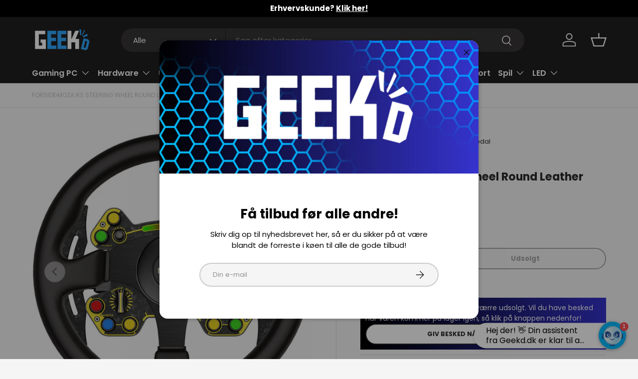

--- FILE ---
content_type: text/html; charset=utf-8
request_url: https://geekd.dk/products/moza-rs-steering-wheel-round-leather-version
body_size: 72135
content:
<!doctype html>
<html class="no-js" lang="da" dir="ltr">
<head><!-- Cart Custom -->
<script src="//geekd.dk/cdn/shop/t/56/assets/header-cart-total.js?v=119948548062095925811765445489" defer="defer"></script>

<!-- KLAVIO BACK IN STOCK -->
<script src="https://a.klaviyo.com/media/js/onsite/onsite.js"></script>
<script>
    var klaviyo = klaviyo || [];
    klaviyo.init({
      account: "UsRHJu",
      platform: "shopify"
    });
    klaviyo.enable("backinstock",{ 
    trigger: {
      product_page_text: "GIV BESKED NÅR DEN ER PÅ LAGER",
      product_page_class: "product-form__add-button button button--primary btn",
      product_page_text_align: "center",
      product_page_margin: "0px",
      replace_anchor: false
    },
    modal: {
     headline: "{product_name}",
     body_content: "Vi sender dig en besked når varen er på lager igen.",
     email_field_label: "Email",
     button_label: "GIV BESKED NÅR DEN ER PÅ LAGER",
     subscription_success_label: "Din interesse er blevet registreret, tak!",
     footer_content: '',
     additional_styles: "@import url('https://fonts.googleapis.com/css?family=Poppins');",
     drop_background_color: "#000",
     background_color: "#fff",
     text_color: "#222",
     button_text_color: "#fff",
     button_background_color: "#439fdb",
     close_button_color: "#ccc",
     error_background_color: "#fcd6d7",
     error_text_color: "#C72E2F",
     success_background_color: "#d3efcd",
     success_text_color: "#1B9500"
    }
  });
</script>
<!-- KLAVIO BACK IN STOCK END -->




<!-- PROFITMETRICS -->
<script>
  window.dataLayer = window.dataLayer || [];
  function gtag(){dataLayer.push(arguments);}
  
  gtag('config', 'G-HN4PL236GB');
</script>
<!-- PROFITMETRICS END -->




<!-- GOOGLE CONSENT MODE --><script>
  window.consentmo_gcm_initial_state = "";
  window.consentmo_gcm_state = "0";
  window.consentmo_gcm_security_storage = "strict";
  window.consentmo_gcm_ad_storage = "marketing";
  window.consentmo_gcm_analytics_storage = "analytics";
  window.consentmo_gcm_functionality_storage = "functionality";
  window.consentmo_gcm_personalization_storage = "functionality";
  window.consentmo_gcm_ads_data_redaction = "true";
  window.consentmo_gcm_url_passthrough = "false";
  window.consentmo_gcm_data_layer_name = "dataLayer";
  
  // Google Consent Mode V2 integration script from Consentmo GDPR
  window.isenseRules = {};
  window.isenseRules.gcm = {
      gcmVersion: 2,
      integrationVersion: 3,
      customChanges: false,
      consentUpdated: false,
      initialState: 7,
      isCustomizationEnabled: false,
      adsDataRedaction: true,
      urlPassthrough: false,
      dataLayer: 'dataLayer',
      categories: { ad_personalization: "marketing", ad_storage: "marketing", ad_user_data: "marketing", analytics_storage: "analytics", functionality_storage: "functionality", personalization_storage: "functionality", security_storage: "strict"},
      storage: { ad_personalization: "false", ad_storage: "false", ad_user_data: "false", analytics_storage: "false", functionality_storage: "false", personalization_storage: "false", security_storage: "false", wait_for_update: 2000 }
  };
  if(window.consentmo_gcm_state !== null && window.consentmo_gcm_state !== "" && window.consentmo_gcm_state !== "0") {
    window.isenseRules.gcm.isCustomizationEnabled = true;
    window.isenseRules.gcm.initialState = window.consentmo_gcm_initial_state === null || window.consentmo_gcm_initial_state.trim() === "" ? window.isenseRules.gcm.initialState : window.consentmo_gcm_initial_state;
    window.isenseRules.gcm.categories.ad_storage = window.consentmo_gcm_ad_storage === null || window.consentmo_gcm_ad_storage.trim() === "" ? window.isenseRules.gcm.categories.ad_storage : window.consentmo_gcm_ad_storage;
    window.isenseRules.gcm.categories.ad_user_data = window.consentmo_gcm_ad_storage === null || window.consentmo_gcm_ad_storage.trim() === "" ? window.isenseRules.gcm.categories.ad_user_data : window.consentmo_gcm_ad_storage;
    window.isenseRules.gcm.categories.ad_personalization = window.consentmo_gcm_ad_storage === null || window.consentmo_gcm_ad_storage.trim() === "" ? window.isenseRules.gcm.categories.ad_personalization : window.consentmo_gcm_ad_storage;
    window.isenseRules.gcm.categories.analytics_storage = window.consentmo_gcm_analytics_storage === null || window.consentmo_gcm_analytics_storage.trim() === "" ? window.isenseRules.gcm.categories.analytics_storage : window.consentmo_gcm_analytics_storage;
    window.isenseRules.gcm.categories.functionality_storage = window.consentmo_gcm_functionality_storage === null || window.consentmo_gcm_functionality_storage.trim() === "" ? window.isenseRules.gcm.categories.functionality_storage : window.consentmo_gcm_functionality_storage;
    window.isenseRules.gcm.categories.personalization_storage = window.consentmo_gcm_personalization_storage === null || window.consentmo_gcm_personalization_storage.trim() === "" ? window.isenseRules.gcm.categories.personalization_storage : window.consentmo_gcm_personalization_storage;
    window.isenseRules.gcm.categories.security_storage = window.consentmo_gcm_security_storage === null || window.consentmo_gcm_security_storage.trim() === "" ? window.isenseRules.gcm.categories.security_storage : window.consentmo_gcm_security_storage;
    window.isenseRules.gcm.urlPassthrough = window.consentmo_gcm_url_passthrough === null || window.consentmo_gcm_url_passthrough.trim() === "" ? window.isenseRules.gcm.urlPassthrough : window.consentmo_gcm_url_passthrough;
    window.isenseRules.gcm.adsDataRedaction = window.consentmo_gcm_ads_data_redaction === null || window.consentmo_gcm_ads_data_redaction.trim() === "" ? window.isenseRules.gcm.adsDataRedaction : window.consentmo_gcm_ads_data_redaction;
    window.isenseRules.gcm.dataLayer = window.consentmo_gcm_data_layer_name === null || window.consentmo_gcm_data_layer_name.trim() === "" ? window.isenseRules.gcm.dataLayer : window.consentmo_gcm_data_layer_name;
  }
  window.isenseRules.initializeGcm = function (rules) {
    if(window.isenseRules.gcm.isCustomizationEnabled) {
      rules.initialState = window.isenseRules.gcm.initialState;
      rules.urlPassthrough = window.isenseRules.gcm.urlPassthrough === true || window.isenseRules.gcm.urlPassthrough === 'true';
      rules.adsDataRedaction = window.isenseRules.gcm.adsDataRedaction === true || window.isenseRules.gcm.adsDataRedaction === 'true';
    }
    
    let initialState = parseInt(rules.initialState);
    let marketingBlocked = initialState === 0 || initialState === 2 || initialState === 5 || initialState === 7;
    let analyticsBlocked = initialState === 0 || initialState === 3 || initialState === 6 || initialState === 7;
    let functionalityBlocked = initialState === 4 || initialState === 5 || initialState === 6 || initialState === 7;

    let gdprCache = localStorage.getItem('gdprCache') ? JSON.parse(localStorage.getItem('gdprCache')) : null;
    if (gdprCache && typeof gdprCache.updatedPreferences !== "undefined") {
      let updatedPreferences = gdprCache.updatedPreferences;
      marketingBlocked = parseInt(updatedPreferences.indexOf('marketing')) > -1;
      analyticsBlocked = parseInt(updatedPreferences.indexOf('analytics')) > -1;
      functionalityBlocked = parseInt(updatedPreferences.indexOf('functionality')) > -1;
    }

    Object.entries(rules.categories).forEach(category => {
      if(rules.storage.hasOwnProperty(category[0])) {
        switch(category[1]) {
          case 'strict':
            rules.storage[category[0]] = "granted";
            break;
          case 'marketing':
            rules.storage[category[0]] = marketingBlocked ? "denied" : "granted";
            break;
          case 'analytics':
            rules.storage[category[0]] = analyticsBlocked ? "denied" : "granted";
            break;
          case 'functionality':
            rules.storage[category[0]] = functionalityBlocked ? "denied" : "granted";
            break;
        }
      }
    });
    rules.consentUpdated = true;
    isenseRules.gcm = rules;
  }

  // Google Consent Mode - initialization start
  window.isenseRules.initializeGcm({
    ...window.isenseRules.gcm,
    adsDataRedaction: true,
    urlPassthrough: false,
    initialState: 7
  });

  /*
  * initialState acceptable values:
  * 0 - Set both ad_storage and analytics_storage to denied
  * 1 - Set all categories to granted
  * 2 - Set only ad_storage to denied
  * 3 - Set only analytics_storage to denied
  * 4 - Set only functionality_storage to denied
  * 5 - Set both ad_storage and functionality_storage to denied
  * 6 - Set both analytics_storage and functionality_storage to denied
  * 7 - Set all categories to denied
  */

  window[window.isenseRules.gcm.dataLayer] = window[window.isenseRules.gcm.dataLayer] || [];
  function gtag() { window[window.isenseRules.gcm.dataLayer].push(arguments); }
  gtag("consent", "default", isenseRules.gcm.storage);
  isenseRules.gcm.adsDataRedaction && gtag("set", "ads_data_redaction", isenseRules.gcm.adsDataRedaction);
  isenseRules.gcm.urlPassthrough && gtag("set", "url_passthrough", isenseRules.gcm.urlPassthrough);
</script>
<!-- GOOGLE CONSENT MODE END -->




<!-- GOOGLE SITE VERIFICATION -->
<meta name="google-site-verification" content="094iaRJlaWdv0StC-xKwef6ANLzaWXaljMi-dTGfRz0" />
<meta name="google-site-verification" content="_kiMsnPyEA2EgMXONjyEfwr3RU9QNCHlwM9oygeBzEg" />
<!-- GOOGLE SITE VERIFICATION END -->




<!-- VIA ADS -->
<script id="viaads-script" src="https://viaadspublicfiles.blob.core.windows.net/plugins/ViaAds/ViaAds-Cookie.js" async defer></script>
<!-- VIA ADS END -->




<!-- VIABILL -->
<script>(function(){var o=document.createElement('script');o.type='text/javascript';o.async=true;o.src='https://pricetag.viabill.com/script/ujJjL9m4W7c%3D';var s=document.getElementsByTagName('script')[0];s.parentNode.insertBefore(o,s);})();</script>
<!-- VIABILL END -->




<!-- TRUSTPILOT -->
<script type="text/javascript" src="//widget.trustpilot.com/bootstrap/v5/tp.widget.bootstrap.min.js" async></script>
<!-- TRUSTPILOT END -->




<!-- GOOGLE TAG MANAGER -->
<script>(function(w,d,s,l,i){w[l]=w[l]||[];w[l].push({'gtm.start':
new Date().getTime(),event:'gtm.js'});var f=d.getElementsByTagName(s)[0],
j=d.createElement(s),dl=l!='dataLayer'?'&l='+l:'';j.async=true;j.src=
'https://www.googletagmanager.com/gtm.js?id='+i+dl;f.parentNode.insertBefore(j,f);
})(window,document,'script','dataLayer','GTM-PXZH22D');</script>
<!-- GOOGLE TAG MANAGER END -->




<!-- TAGINSTALL -->
<script>
 (function(w) {  var first = document.getElementsByTagName('script')[0];  var script = document.createElement('script');  script.async = true;  script.src = 'https://gtm.taginstall.com/sites/400d99877a07f322b7c3aab88011554da2624001fe95cb27f2496fe644c30d9d/gtm-data-layer-108-210715340.js';  script.addEventListener ("load", function() {  function start() {    var allProducts = [];  var shopCurrency = 'DKK';  var collectionTitle = null;    var customer = {  customerType: 'guest'  };    var pageType = 'Product Page';  var searchPerformed = false;  var cart = {  "items": [],  "total": 0.0,  "currency": "DKK",  };  if (!w.__TAGinstall) {  console.error('Unable to initialize Easy Tag - GTM & Data Layer.');  return;  }  w.__TAGinstall.init({  shopCurrency, allProducts, collectionTitle, searchPerformed, pageType, customer, cartData: cart  });     var product = {  name: "MOZA RS Steering Wheel Round Leather version",  title: "MOZA RS Steering Wheel Round Leather version",  id: "387055",  productId: "7985816240365",  variantId: "43404073566445",  handle: "moza-rs-steering-wheel-round-leather-version",  price: "3532.0",  image: "\/\/geekd.dk\/cdn\/shop\/products\/gajo-376_gajo_376_01_800x800_bd08f881-898a-4629-a129-dfcb7a43672f_medium.jpg?v=1665659859",  brand: "Moza Racing",  category: "Rat\/Pedal","variants": [{  id: "43404073566445",  title: "Default Title",  sku: "387055",  price: "3532.0",  compareAtPrice: "0.0",  },]  };  w.__TAGinstall.onProductPage({  product, collectionTitle, shopCurrency, ShopifyAnalytics  });    };  if (w.__TAGinstall && w.__TAGinstall.boot) {  w.__TAGinstall.boot(start);  }  }, false);  first.parentNode.insertBefore(script, first); })(window);  
</script>
<!-- TAGINSTALL END -->




<!-- PRISJAKT -->
<script defer src="https://cdn-origin.pji.nu/b2b/widgets/cheapest/index.js"></script>
<!-- PRISJAKT END -->




<!-- HELLORETAIL -->
<script async src="https://helloretailcdn.com/helloretail.js"></script>
<script>
  let helloRetailInitParams = {fast_load: true};
  window.hrq = window.hrq || [];
  hrq.push(["init", helloRetailInitParams]);
  [hr_preMoney, hr_postMoney] = "0 DKK".split(/[0-9,.']+/);
  if (Shopify.currency && Shopify.currency.active && Shopify.currency.rate) {
    let date = new Date();
    date.setTime(date.getTime() + (60 * 24 * 365 * 60 * 1000));
    let domain = window.location.host;
    if (domain.indexOf("www.") === 0) {
        domain = domain.substring(4);
    }
    document.cookie = "hello_retail_currency" + "=" + encodeURIComponent(JSON.stringify(Shopify.currency))
      + "; expires=" + date.toGMTString()
      + ";domain=." + domain
      + ";path=/;samesite=lax";
  }
</script>
<!-- HELLORETAIL END -->




<!-- USERLINK.AI -->
<script src="https://files.userlink.ai/public/embed.min.js" charset="utf-8" id="bai-scr-emb" data-cid="6660691bc3cd2158a3fb48a9" async domain="Geekd.dk"></script>
<!-- USERLINK.AI END -->




<!-- PARTNERADS -->
<script src="https://partnertrackshopify.dk/js/register.js" async></script>
<!-- PARTNERADS END --><meta charset="utf-8">
<meta name="viewport" content="width=device-width,initial-scale=1">
<title>MOZA RS Steering Wheel Round Leather version - Fri fragt over 899,- hos Geekd</title><link rel="canonical" href="https://geekd.dk/products/moza-rs-steering-wheel-round-leather-version"><link rel="icon" href="//geekd.dk/cdn/shop/files/geekd-fav-blue.png?crop=center&height=48&v=1710340298&width=48" type="image/png">
  <link rel="apple-touch-icon" href="//geekd.dk/cdn/shop/files/geekd-fav-blue.png?crop=center&height=180&v=1710340298&width=180"><meta name="description" content="Er du også på udkig efter til en god og overkommelig pris? I så fald er Geekd et oplagt sted! - Geekd Gamernes valg ALTID"><meta property="og:site_name" content="Geekd">
<meta property="og:url" content="https://geekd.dk/products/moza-rs-steering-wheel-round-leather-version">
<meta property="og:title" content="MOZA RS Steering Wheel Round Leather version - Fri fragt over 899,- hos Geekd">
<meta property="og:type" content="product">
<meta property="og:description" content="Er du også på udkig efter til en god og overkommelig pris? I så fald er Geekd et oplagt sted! - Geekd Gamernes valg ALTID"><meta property="og:image" content="http://geekd.dk/cdn/shop/products/gajo-376_gajo_376_01_800x800_bd08f881-898a-4629-a129-dfcb7a43672f.jpg?crop=center&height=1200&v=1665659859&width=1200">
  <meta property="og:image:secure_url" content="https://geekd.dk/cdn/shop/products/gajo-376_gajo_376_01_800x800_bd08f881-898a-4629-a129-dfcb7a43672f.jpg?crop=center&height=1200&v=1665659859&width=1200">
  <meta property="og:image:width" content="800">
  <meta property="og:image:height" content="800"><meta property="og:price:amount" content="3,532">
  <meta property="og:price:currency" content="DKK"><meta name="twitter:site" content="@Geekdgang"><meta name="twitter:card" content="summary_large_image">
<meta name="twitter:title" content="MOZA RS Steering Wheel Round Leather version - Fri fragt over 899,- hos Geekd">
<meta name="twitter:description" content="Er du også på udkig efter til en god og overkommelig pris? I så fald er Geekd et oplagt sted! - Geekd Gamernes valg ALTID">
<link rel="preload" href="//geekd.dk/cdn/shop/t/56/assets/main.css?v=138726281938024345981765446102" as="style"><style data-shopify>
@font-face {
  font-family: Poppins;
  font-weight: 400;
  font-style: normal;
  font-display: swap;
  src: url("//geekd.dk/cdn/fonts/poppins/poppins_n4.0ba78fa5af9b0e1a374041b3ceaadf0a43b41362.woff2") format("woff2"),
       url("//geekd.dk/cdn/fonts/poppins/poppins_n4.214741a72ff2596839fc9760ee7a770386cf16ca.woff") format("woff");
}
@font-face {
  font-family: Poppins;
  font-weight: 700;
  font-style: normal;
  font-display: swap;
  src: url("//geekd.dk/cdn/fonts/poppins/poppins_n7.56758dcf284489feb014a026f3727f2f20a54626.woff2") format("woff2"),
       url("//geekd.dk/cdn/fonts/poppins/poppins_n7.f34f55d9b3d3205d2cd6f64955ff4b36f0cfd8da.woff") format("woff");
}
@font-face {
  font-family: Poppins;
  font-weight: 400;
  font-style: italic;
  font-display: swap;
  src: url("//geekd.dk/cdn/fonts/poppins/poppins_i4.846ad1e22474f856bd6b81ba4585a60799a9f5d2.woff2") format("woff2"),
       url("//geekd.dk/cdn/fonts/poppins/poppins_i4.56b43284e8b52fc64c1fd271f289a39e8477e9ec.woff") format("woff");
}
@font-face {
  font-family: Poppins;
  font-weight: 700;
  font-style: italic;
  font-display: swap;
  src: url("//geekd.dk/cdn/fonts/poppins/poppins_i7.42fd71da11e9d101e1e6c7932199f925f9eea42d.woff2") format("woff2"),
       url("//geekd.dk/cdn/fonts/poppins/poppins_i7.ec8499dbd7616004e21155106d13837fff4cf556.woff") format("woff");
}
@font-face {
  font-family: Poppins;
  font-weight: 700;
  font-style: normal;
  font-display: swap;
  src: url("//geekd.dk/cdn/fonts/poppins/poppins_n7.56758dcf284489feb014a026f3727f2f20a54626.woff2") format("woff2"),
       url("//geekd.dk/cdn/fonts/poppins/poppins_n7.f34f55d9b3d3205d2cd6f64955ff4b36f0cfd8da.woff") format("woff");
}
@font-face {
  font-family: Poppins;
  font-weight: 600;
  font-style: normal;
  font-display: swap;
  src: url("//geekd.dk/cdn/fonts/poppins/poppins_n6.aa29d4918bc243723d56b59572e18228ed0786f6.woff2") format("woff2"),
       url("//geekd.dk/cdn/fonts/poppins/poppins_n6.5f815d845fe073750885d5b7e619ee00e8111208.woff") format("woff");
}
:root {
      --bg-color: 245 245 245 / 1.0;
      --bg-color-og: 245 245 245 / 1.0;
      --heading-color: 42 43 42;
      --text-color: 42 43 42;
      --text-color-og: 42 43 42;
      --scrollbar-color: 42 43 42;
      --link-color: 42 43 42;
      --link-color-og: 42 43 42;
      --star-color: 255 159 28;--swatch-border-color-default: 204 205 204;
        --swatch-border-color-active: 144 144 144;
        --swatch-card-size: 24px;
        --swatch-variant-picker-size: 64px;--color-scheme-1-bg: 244 244 244 / 1.0;
      --color-scheme-1-grad: linear-gradient(180deg, rgba(244, 244, 244, 1), rgba(244, 244, 244, 1) 100%);
      --color-scheme-1-heading: 42 43 42;
      --color-scheme-1-text: 42 43 42;
      --color-scheme-1-btn-bg: 48 168 255;
      --color-scheme-1-btn-text: 255 255 255;
      --color-scheme-1-btn-bg-hover: 94 187 255;--color-scheme-2-bg: 42 43 42 / 1.0;
      --color-scheme-2-grad: linear-gradient(225deg, rgba(51, 59, 67, 0.88) 8%, rgba(41, 47, 54, 1) 56%, rgba(20, 20, 20, 1) 92%);
      --color-scheme-2-heading: 48 168 255;
      --color-scheme-2-text: 255 255 255;
      --color-scheme-2-btn-bg: 48 168 255;
      --color-scheme-2-btn-text: 255 255 255;
      --color-scheme-2-btn-bg-hover: 94 187 255;--color-scheme-3-bg: 48 168 255 / 1.0;
      --color-scheme-3-grad: linear-gradient(46deg, rgba(0, 0, 0, 1), rgba(53, 51, 205, 1) 100%);
      --color-scheme-3-heading: 255 255 255;
      --color-scheme-3-text: 255 255 255;
      --color-scheme-3-btn-bg: 255 255 255;
      --color-scheme-3-btn-text: 0 0 0;
      --color-scheme-3-btn-bg-hover: 225 225 225;

      --drawer-bg-color: 255 255 255 / 1.0;
      --drawer-text-color: 42 43 42;

      --panel-bg-color: 244 244 244 / 1.0;
      --panel-heading-color: 42 43 42;
      --panel-text-color: 42 43 42;

      --in-stock-text-color: 44 126 63;
      --low-stock-text-color: 210 134 26;
      --very-low-stock-text-color: 180 12 28;
      --no-stock-text-color: 119 119 119;
      --no-stock-backordered-text-color: 119 119 119;

      --error-bg-color: 252 237 238;
      --error-text-color: 180 12 28;
      --success-bg-color: 232 246 234;
      --success-text-color: 44 126 63;
      --info-bg-color: 228 237 250;
      --info-text-color: 26 102 210;

      --heading-font-family: Poppins, sans-serif;
      --heading-font-style: normal;
      --heading-font-weight: 700;
      --heading-scale-start: 4;

      --navigation-font-family: Poppins, sans-serif;
      --navigation-font-style: normal;
      --navigation-font-weight: 600;--heading-text-transform: none;
--subheading-text-transform: none;
      --body-font-family: Poppins, sans-serif;
      --body-font-style: normal;
      --body-font-weight: 400;
      --body-font-size: 15;

      --section-gap: 32;
      --heading-gap: calc(8 * var(--space-unit));--heading-gap: calc(6 * var(--space-unit));--grid-column-gap: 20px;--btn-bg-color: 48 168 255;
      --btn-bg-hover-color: 94 187 255;
      --btn-text-color: 255 255 255;
      --btn-bg-color-og: 48 168 255;
      --btn-text-color-og: 255 255 255;
      --btn-alt-bg-color: 255 255 255;
      --btn-alt-bg-alpha: 1.0;
      --btn-alt-text-color: 42 43 42;
      --btn-border-width: 2px;
      --btn-padding-y: 12px;

      
      --btn-border-radius: 28px;
      

      --btn-lg-border-radius: 50%;
      --btn-icon-border-radius: 50%;
      --input-with-btn-inner-radius: var(--btn-border-radius);

      --input-bg-color: 245 245 245 / 1.0;
      --input-text-color: 42 43 42;
      --input-border-width: 2px;
      --input-border-radius: 26px;
      --textarea-border-radius: 12px;
      --input-border-radius: 28px;
      --input-lg-border-radius: 34px;
      --input-bg-color-diff-3: #ededed;
      --input-bg-color-diff-6: #e6e6e6;

      --modal-border-radius: 16px;
      --modal-overlay-color: 0 0 0;
      --modal-overlay-opacity: 0.4;
      --drawer-border-radius: 16px;
      --overlay-border-radius: 0px;

      --custom-label-bg-color: 13 44 84 / 1.0;
      --custom-label-text-color: 255 255 255 / 1.0;--sale-label-bg-color: 207 14 14 / 1.0;
      --sale-label-text-color: 255 255 255 / 1.0;--sold-out-label-bg-color: 207 14 14 / 1.0;
      --sold-out-label-text-color: 255 255 255 / 1.0;--preorder-label-bg-color: 0 166 237 / 1.0;
      --preorder-label-text-color: 255 255 255 / 1.0;

      --collection-label-color: 0 126 18 / 1.0;

      --page-width: 1200px;
      --gutter-sm: 20px;
      --gutter-md: 32px;
      --gutter-lg: 64px;

      --payment-terms-bg-color: #f5f5f5;

      --coll-card-bg-color: #F9F9F9;
      --coll-card-border-color: #f2f2f2;

      --card-highlight-bg-color: #F9F9F9;
      --card-highlight-text-color: 85 85 85;
      --card-highlight-border-color: #E1E1E1;--card-bg-color: #ffffff;
      --card-text-color: 38 38 43;
      --card-border-color: #f2f2f2;--blend-bg-color: #f4f4f4;
        
          --aos-animate-duration: 0.6s;
        

        
          --aos-min-width: 0;
        
      

      --reading-width: 48em;
    }

    @media (max-width: 769px) {
      :root {
        --reading-width: 36em;
      }
    }
  </style><link rel="stylesheet" href="//geekd.dk/cdn/shop/t/56/assets/main.css?v=138726281938024345981765446102">
  <script src="//geekd.dk/cdn/shop/t/56/assets/main.js?v=102719207125010519441765445435" defer="defer"></script><link rel="preload" href="//geekd.dk/cdn/fonts/poppins/poppins_n4.0ba78fa5af9b0e1a374041b3ceaadf0a43b41362.woff2" as="font" type="font/woff2" crossorigin fetchpriority="high"><link rel="preload" href="//geekd.dk/cdn/fonts/poppins/poppins_n7.56758dcf284489feb014a026f3727f2f20a54626.woff2" as="font" type="font/woff2" crossorigin fetchpriority="high"><script>window.performance && window.performance.mark && window.performance.mark('shopify.content_for_header.start');</script><meta name="facebook-domain-verification" content="wopu1xjers3ob26slqjmkfynetak9g">
<meta name="facebook-domain-verification" content="aakxp4bpixvqhldtpwawl5ac3v5lm4">
<meta name="google-site-verification" content="516zKNE6Nu0IOahD2Faj3R6WpyMqnjqDfHoSch5PnTo">
<meta name="google-site-verification" content="516zKNE6Nu0IOahD2Faj3R6WpyMqnjqDfHoSch5PnTo">
<meta name="google-site-verification" content="qzlCAULxCQfENthKaaXoBZZWRsIe37mOobqaWy8uCrQ">
<meta name="google-site-verification" content="tWLfVcPurEEL4YrTT0DAtg2Z-0_PFcAJRYw8UUDCmaI">
<meta id="shopify-digital-wallet" name="shopify-digital-wallet" content="/33818378284/digital_wallets/dialog">
<link rel="alternate" hreflang="x-default" href="https://geekd.dk/products/moza-rs-steering-wheel-round-leather-version">
<link rel="alternate" hreflang="de-DE" href="https://geekd.de/products/moza-rs-steering-wheel-round-leather-version">
<link rel="alternate" hreflang="da-DK" href="https://geekd.dk/products/moza-rs-steering-wheel-round-leather-version">
<link rel="alternate" type="application/json+oembed" href="https://geekd.dk/products/moza-rs-steering-wheel-round-leather-version.oembed">
<script async="async" src="/checkouts/internal/preloads.js?locale=da-DK"></script>
<script id="shopify-features" type="application/json">{"accessToken":"18dec7fe4f76d6f9e85e1ca6cd24ccb9","betas":["rich-media-storefront-analytics"],"domain":"geekd.dk","predictiveSearch":true,"shopId":33818378284,"locale":"da"}</script>
<script>var Shopify = Shopify || {};
Shopify.shop = "geekddk.myshopify.com";
Shopify.locale = "da";
Shopify.currency = {"active":"DKK","rate":"1.0"};
Shopify.country = "DK";
Shopify.theme = {"name":"GEEKD V2.1 - Post Christmas 2025","id":179908903248,"schema_name":"Enterprise","schema_version":"2.1.0","theme_store_id":1657,"role":"main"};
Shopify.theme.handle = "null";
Shopify.theme.style = {"id":null,"handle":null};
Shopify.cdnHost = "geekd.dk/cdn";
Shopify.routes = Shopify.routes || {};
Shopify.routes.root = "/";</script>
<script type="module">!function(o){(o.Shopify=o.Shopify||{}).modules=!0}(window);</script>
<script>!function(o){function n(){var o=[];function n(){o.push(Array.prototype.slice.apply(arguments))}return n.q=o,n}var t=o.Shopify=o.Shopify||{};t.loadFeatures=n(),t.autoloadFeatures=n()}(window);</script>
<script id="shop-js-analytics" type="application/json">{"pageType":"product"}</script>
<script defer="defer" async type="module" src="//geekd.dk/cdn/shopifycloud/shop-js/modules/v2/client.init-shop-cart-sync_C8w7Thf0.da.esm.js"></script>
<script defer="defer" async type="module" src="//geekd.dk/cdn/shopifycloud/shop-js/modules/v2/chunk.common_hABmsQwT.esm.js"></script>
<script type="module">
  await import("//geekd.dk/cdn/shopifycloud/shop-js/modules/v2/client.init-shop-cart-sync_C8w7Thf0.da.esm.js");
await import("//geekd.dk/cdn/shopifycloud/shop-js/modules/v2/chunk.common_hABmsQwT.esm.js");

  window.Shopify.SignInWithShop?.initShopCartSync?.({"fedCMEnabled":true,"windoidEnabled":true});

</script>
<script>(function() {
  var isLoaded = false;
  function asyncLoad() {
    if (isLoaded) return;
    isLoaded = true;
    var urls = ["https:\/\/ecommplugins-scripts.trustpilot.com\/v2.1\/js\/header.min.js?settings=eyJrZXkiOiJ5YUFRa01wd2hSZmZFN1p6IiwicyI6InNrdSJ9\u0026shop=geekddk.myshopify.com","https:\/\/ecommplugins-trustboxsettings.trustpilot.com\/geekddk.myshopify.com.js?settings=1747236210205\u0026shop=geekddk.myshopify.com","https:\/\/sizechart.apps.avada.io\/scripttag\/avada-size-chart.min.js?shop=geekddk.myshopify.com","https:\/\/cdn1.profitmetrics.io\/0C3C63AE99DE58FE\/shopify-bundle.js?shop=geekddk.myshopify.com","https:\/\/files.viaads.dk\/plugins\/min\/shopify.min.js?shop=geekddk.myshopify.com","https:\/\/ecommplugins-scripts.trustpilot.com\/v2.1\/js\/success.min.js?settings=eyJrZXkiOiJ5YUFRa01wd2hSZmZFN1p6IiwicyI6InNrdSIsInQiOlsib3JkZXJzL2Z1bGZpbGxlZCJdLCJ2IjoiIiwiYSI6IlNob3BpZnktMjAyMS0wNCJ9\u0026shop=geekddk.myshopify.com"];
    for (var i = 0; i < urls.length; i++) {
      var s = document.createElement('script');
      s.type = 'text/javascript';
      s.async = true;
      s.src = urls[i];
      var x = document.getElementsByTagName('script')[0];
      x.parentNode.insertBefore(s, x);
    }
  };
  if(window.attachEvent) {
    window.attachEvent('onload', asyncLoad);
  } else {
    window.addEventListener('load', asyncLoad, false);
  }
})();</script>
<script id="__st">var __st={"a":33818378284,"offset":3600,"reqid":"23ab5a73-82f5-4317-9052-d708fa91567a-1768786621","pageurl":"geekd.dk\/products\/moza-rs-steering-wheel-round-leather-version","u":"0a46ffd77257","p":"product","rtyp":"product","rid":7985816240365};</script>
<script>window.ShopifyPaypalV4VisibilityTracking = true;</script>
<script id="captcha-bootstrap">!function(){'use strict';const t='contact',e='account',n='new_comment',o=[[t,t],['blogs',n],['comments',n],[t,'customer']],c=[[e,'customer_login'],[e,'guest_login'],[e,'recover_customer_password'],[e,'create_customer']],r=t=>t.map((([t,e])=>`form[action*='/${t}']:not([data-nocaptcha='true']) input[name='form_type'][value='${e}']`)).join(','),a=t=>()=>t?[...document.querySelectorAll(t)].map((t=>t.form)):[];function s(){const t=[...o],e=r(t);return a(e)}const i='password',u='form_key',d=['recaptcha-v3-token','g-recaptcha-response','h-captcha-response',i],f=()=>{try{return window.sessionStorage}catch{return}},m='__shopify_v',_=t=>t.elements[u];function p(t,e,n=!1){try{const o=window.sessionStorage,c=JSON.parse(o.getItem(e)),{data:r}=function(t){const{data:e,action:n}=t;return t[m]||n?{data:e,action:n}:{data:t,action:n}}(c);for(const[e,n]of Object.entries(r))t.elements[e]&&(t.elements[e].value=n);n&&o.removeItem(e)}catch(o){console.error('form repopulation failed',{error:o})}}const l='form_type',E='cptcha';function T(t){t.dataset[E]=!0}const w=window,h=w.document,L='Shopify',v='ce_forms',y='captcha';let A=!1;((t,e)=>{const n=(g='f06e6c50-85a8-45c8-87d0-21a2b65856fe',I='https://cdn.shopify.com/shopifycloud/storefront-forms-hcaptcha/ce_storefront_forms_captcha_hcaptcha.v1.5.2.iife.js',D={infoText:'Beskyttet af hCaptcha',privacyText:'Beskyttelse af persondata',termsText:'Vilkår'},(t,e,n)=>{const o=w[L][v],c=o.bindForm;if(c)return c(t,g,e,D).then(n);var r;o.q.push([[t,g,e,D],n]),r=I,A||(h.body.append(Object.assign(h.createElement('script'),{id:'captcha-provider',async:!0,src:r})),A=!0)});var g,I,D;w[L]=w[L]||{},w[L][v]=w[L][v]||{},w[L][v].q=[],w[L][y]=w[L][y]||{},w[L][y].protect=function(t,e){n(t,void 0,e),T(t)},Object.freeze(w[L][y]),function(t,e,n,w,h,L){const[v,y,A,g]=function(t,e,n){const i=e?o:[],u=t?c:[],d=[...i,...u],f=r(d),m=r(i),_=r(d.filter((([t,e])=>n.includes(e))));return[a(f),a(m),a(_),s()]}(w,h,L),I=t=>{const e=t.target;return e instanceof HTMLFormElement?e:e&&e.form},D=t=>v().includes(t);t.addEventListener('submit',(t=>{const e=I(t);if(!e)return;const n=D(e)&&!e.dataset.hcaptchaBound&&!e.dataset.recaptchaBound,o=_(e),c=g().includes(e)&&(!o||!o.value);(n||c)&&t.preventDefault(),c&&!n&&(function(t){try{if(!f())return;!function(t){const e=f();if(!e)return;const n=_(t);if(!n)return;const o=n.value;o&&e.removeItem(o)}(t);const e=Array.from(Array(32),(()=>Math.random().toString(36)[2])).join('');!function(t,e){_(t)||t.append(Object.assign(document.createElement('input'),{type:'hidden',name:u})),t.elements[u].value=e}(t,e),function(t,e){const n=f();if(!n)return;const o=[...t.querySelectorAll(`input[type='${i}']`)].map((({name:t})=>t)),c=[...d,...o],r={};for(const[a,s]of new FormData(t).entries())c.includes(a)||(r[a]=s);n.setItem(e,JSON.stringify({[m]:1,action:t.action,data:r}))}(t,e)}catch(e){console.error('failed to persist form',e)}}(e),e.submit())}));const S=(t,e)=>{t&&!t.dataset[E]&&(n(t,e.some((e=>e===t))),T(t))};for(const o of['focusin','change'])t.addEventListener(o,(t=>{const e=I(t);D(e)&&S(e,y())}));const B=e.get('form_key'),M=e.get(l),P=B&&M;t.addEventListener('DOMContentLoaded',(()=>{const t=y();if(P)for(const e of t)e.elements[l].value===M&&p(e,B);[...new Set([...A(),...v().filter((t=>'true'===t.dataset.shopifyCaptcha))])].forEach((e=>S(e,t)))}))}(h,new URLSearchParams(w.location.search),n,t,e,['guest_login'])})(!0,!0)}();</script>
<script integrity="sha256-4kQ18oKyAcykRKYeNunJcIwy7WH5gtpwJnB7kiuLZ1E=" data-source-attribution="shopify.loadfeatures" defer="defer" src="//geekd.dk/cdn/shopifycloud/storefront/assets/storefront/load_feature-a0a9edcb.js" crossorigin="anonymous"></script>
<script data-source-attribution="shopify.dynamic_checkout.dynamic.init">var Shopify=Shopify||{};Shopify.PaymentButton=Shopify.PaymentButton||{isStorefrontPortableWallets:!0,init:function(){window.Shopify.PaymentButton.init=function(){};var t=document.createElement("script");t.src="https://geekd.dk/cdn/shopifycloud/portable-wallets/latest/portable-wallets.da.js",t.type="module",document.head.appendChild(t)}};
</script>
<script data-source-attribution="shopify.dynamic_checkout.buyer_consent">
  function portableWalletsHideBuyerConsent(e){var t=document.getElementById("shopify-buyer-consent"),n=document.getElementById("shopify-subscription-policy-button");t&&n&&(t.classList.add("hidden"),t.setAttribute("aria-hidden","true"),n.removeEventListener("click",e))}function portableWalletsShowBuyerConsent(e){var t=document.getElementById("shopify-buyer-consent"),n=document.getElementById("shopify-subscription-policy-button");t&&n&&(t.classList.remove("hidden"),t.removeAttribute("aria-hidden"),n.addEventListener("click",e))}window.Shopify?.PaymentButton&&(window.Shopify.PaymentButton.hideBuyerConsent=portableWalletsHideBuyerConsent,window.Shopify.PaymentButton.showBuyerConsent=portableWalletsShowBuyerConsent);
</script>
<script>
  function portableWalletsCleanup(e){e&&e.src&&console.error("Failed to load portable wallets script "+e.src);var t=document.querySelectorAll("shopify-accelerated-checkout .shopify-payment-button__skeleton, shopify-accelerated-checkout-cart .wallet-cart-button__skeleton"),e=document.getElementById("shopify-buyer-consent");for(let e=0;e<t.length;e++)t[e].remove();e&&e.remove()}function portableWalletsNotLoadedAsModule(e){e instanceof ErrorEvent&&"string"==typeof e.message&&e.message.includes("import.meta")&&"string"==typeof e.filename&&e.filename.includes("portable-wallets")&&(window.removeEventListener("error",portableWalletsNotLoadedAsModule),window.Shopify.PaymentButton.failedToLoad=e,"loading"===document.readyState?document.addEventListener("DOMContentLoaded",window.Shopify.PaymentButton.init):window.Shopify.PaymentButton.init())}window.addEventListener("error",portableWalletsNotLoadedAsModule);
</script>

<script type="module" src="https://geekd.dk/cdn/shopifycloud/portable-wallets/latest/portable-wallets.da.js" onError="portableWalletsCleanup(this)" crossorigin="anonymous"></script>
<script nomodule>
  document.addEventListener("DOMContentLoaded", portableWalletsCleanup);
</script>

<link id="shopify-accelerated-checkout-styles" rel="stylesheet" media="screen" href="https://geekd.dk/cdn/shopifycloud/portable-wallets/latest/accelerated-checkout-backwards-compat.css" crossorigin="anonymous">
<style id="shopify-accelerated-checkout-cart">
        #shopify-buyer-consent {
  margin-top: 1em;
  display: inline-block;
  width: 100%;
}

#shopify-buyer-consent.hidden {
  display: none;
}

#shopify-subscription-policy-button {
  background: none;
  border: none;
  padding: 0;
  text-decoration: underline;
  font-size: inherit;
  cursor: pointer;
}

#shopify-subscription-policy-button::before {
  box-shadow: none;
}

      </style>
<script id="sections-script" data-sections="header,footer" defer="defer" src="//geekd.dk/cdn/shop/t/56/compiled_assets/scripts.js?63430"></script>
<script>window.performance && window.performance.mark && window.performance.mark('shopify.content_for_header.end');</script>
<script src="//geekd.dk/cdn/shop/t/56/assets/blur-messages.js?v=98620774460636405321765445405" defer="defer"></script>
    <script src="//geekd.dk/cdn/shop/t/56/assets/animate-on-scroll.js?v=15249566486942820451765445398" defer="defer"></script>
    <link rel="stylesheet" href="//geekd.dk/cdn/shop/t/56/assets/animate-on-scroll.css?v=116194678796051782541765445397">
  

  <script>document.documentElement.className = document.documentElement.className.replace('no-js', 'js');</script><!-- CC Custom Head Start --><!-- CC Custom Head End -->


<!-- BEGIN app block: shopify://apps/consentmo-gdpr/blocks/gdpr_cookie_consent/4fbe573f-a377-4fea-9801-3ee0858cae41 -->


<!-- END app block --><!-- BEGIN app block: shopify://apps/returnflows/blocks/return_overlay_v2/3bc010f6-eaf1-4d13-9509-ab183b1a8ed6 --><script
	async
	id="rf-embedded-script"
	src="https://static.returnflows.com/dist/production/widget.js"
	data-env="production"
	data-default-currency="DKK"
	data-default-locale="en"
	data-auto-open="true"
	data-clear-cart-on-start="true"
	data-custom-css-page=".cookieconsent-wrapper {
margin-bottom: calc(var(--rf-summary-height) + 12px); 
}
cart-drawer, .header__icon--cart-total, #cart-icon-bubble, .overlay.js-overlay {
display: none !important;
}

html,body {
overflow: auto !important;
position: static !important;
}"
	data-custom-css-overlay=".* {
font-family: Poppins, sans-serif;
}"
	data-cart-activator-selector="[href$=&quot;/cart&quot;]"
	data-auto-open-trigger-endpoint="add"
	data-auto-open-trigger-method="combination"
	data-monitor-network-overwrites="false"
	data-network-interception-method="fetch"
	data-override-scroll-blocking="false"
></script>
<script id="rf-settings-json" type="application/json">
	{
		"translations": {
			"messages": null
		},
		"theme": {
			"accent-background": "#30a8ff",
			"brand-background": "#2f2f2f",
			"accent-foreground": "#000000",
			"brand-foreground": "#ffffff"
		}
	}
</script>
<script>
	
	(function () {
		if (!window.__rf_original_search) {
			window.__rf_original_search = window.location.search;
		}
	})();
</script>


<!-- END app block --><!-- BEGIN app block: shopify://apps/frequently-bought/blocks/app-embed-block/b1a8cbea-c844-4842-9529-7c62dbab1b1f --><script>
    window.codeblackbelt = window.codeblackbelt || {};
    window.codeblackbelt.shop = window.codeblackbelt.shop || 'geekddk.myshopify.com';
    
        window.codeblackbelt.productId = 7985816240365;</script><script src="//cdn.codeblackbelt.com/widgets/frequently-bought-together/main.min.js?version=2026011902+0100" async></script>
 <!-- END app block --><!-- BEGIN app block: shopify://apps/judge-me-reviews/blocks/judgeme_core/61ccd3b1-a9f2-4160-9fe9-4fec8413e5d8 --><!-- Start of Judge.me Core -->






<link rel="dns-prefetch" href="https://cdnwidget.judge.me">
<link rel="dns-prefetch" href="https://cdn.judge.me">
<link rel="dns-prefetch" href="https://cdn1.judge.me">
<link rel="dns-prefetch" href="https://api.judge.me">

<script data-cfasync='false' class='jdgm-settings-script'>window.jdgmSettings={"pagination":5,"disable_web_reviews":true,"badge_no_review_text":"Ingen anmeldelser","badge_n_reviews_text":"{{ n }} anmeldelse/anmeldelser","badge_star_color":"#000000","hide_badge_preview_if_no_reviews":true,"badge_hide_text":false,"enforce_center_preview_badge":false,"widget_title":"Kundeanmeldelser","widget_open_form_text":"Skriv en anmeldelse","widget_close_form_text":"Annuller anmeldelse","widget_refresh_page_text":"Opdater siden","widget_summary_text":"Baseret på {{ number_of_reviews }} anmeldelse/anmeldelser","widget_no_review_text":"Vær den første til at skrive en anmeldelse","widget_name_field_text":"Visningsnavn","widget_verified_name_field_text":"Verificeret navn (offentligt)","widget_name_placeholder_text":"Visningsnavn","widget_required_field_error_text":"Dette felt er påkrævet.","widget_email_field_text":"E-mailadresse","widget_verified_email_field_text":"Verificeret email (privat, kan ikke redigeres)","widget_email_placeholder_text":"Din e-mailadresse","widget_email_field_error_text":"Indtast venligst en gyldig e-mailadresse.","widget_rating_field_text":"Vurdering","widget_review_title_field_text":"Anmeldelsestitel","widget_review_title_placeholder_text":"Giv din anmeldelse en titel","widget_review_body_field_text":"Anmeldelsesindhold","widget_review_body_placeholder_text":"Begynd at skrive her...","widget_pictures_field_text":"Billede/Video (valgfrit)","widget_submit_review_text":"Indsend anmeldelse","widget_submit_verified_review_text":"Indsend verificeret anmeldelse","widget_submit_success_msg_with_auto_publish":"Tak! Opdater venligst siden om et øjeblik for at se din anmeldelse. Du kan fjerne eller redigere din anmeldelse ved at logge ind på \u003ca href='https://judge.me/login' target='_blank' rel='nofollow noopener'\u003eJudge.me\u003c/a\u003e","widget_submit_success_msg_no_auto_publish":"Tak! Din anmeldelse vil blive offentliggjort, så snart den er godkendt af butiksadministratoren. Du kan fjerne eller redigere din anmeldelse ved at logge ind på \u003ca href='https://judge.me/login' target='_blank' rel='nofollow noopener'\u003eJudge.me\u003c/a\u003e","widget_show_default_reviews_out_of_total_text":"Viser {{ n_reviews_shown }} ud af {{ n_reviews }} anmeldelser.","widget_show_all_link_text":"Vis alle","widget_show_less_link_text":"Vis mindre","widget_author_said_text":"{{ reviewer_name }} sagde:","widget_days_text":"{{ n }} dag/dage siden","widget_weeks_text":"{{ n }} uge/uger siden","widget_months_text":"{{ n }} måned/måneder siden","widget_years_text":"{{ n }} år siden","widget_yesterday_text":"I går","widget_today_text":"I dag","widget_replied_text":"\u003e\u003e {{ shop_name }} svarede:","widget_read_more_text":"Læs mere","widget_reviewer_name_as_initial":"","widget_rating_filter_color":"#fbcd0a","widget_rating_filter_see_all_text":"Se alle anmeldelser","widget_sorting_most_recent_text":"Seneste","widget_sorting_highest_rating_text":"Højeste vurdering","widget_sorting_lowest_rating_text":"Laveste vurdering","widget_sorting_with_pictures_text":"Kun billeder","widget_sorting_most_helpful_text":"Mest hjælpsom","widget_open_question_form_text":"Stil et spørgsmål","widget_reviews_subtab_text":"Anmeldelser","widget_questions_subtab_text":"Spørgsmål","widget_question_label_text":"Spørgsmål","widget_answer_label_text":"Svar","widget_question_placeholder_text":"Skriv dit spørgsmål her","widget_submit_question_text":"Indsend spørgsmål","widget_question_submit_success_text":"Tak for dit spørgsmål! Vi vil give dig besked, når det bliver besvaret.","widget_star_color":"#000000","verified_badge_text":"Verificeret","verified_badge_bg_color":"","verified_badge_text_color":"","verified_badge_placement":"left-of-reviewer-name","widget_review_max_height":"","widget_hide_border":false,"widget_social_share":false,"widget_thumb":false,"widget_review_location_show":false,"widget_location_format":"","all_reviews_include_out_of_store_products":true,"all_reviews_out_of_store_text":"(uden for butikken)","all_reviews_pagination":100,"all_reviews_product_name_prefix_text":"om","enable_review_pictures":false,"enable_question_anwser":false,"widget_theme":"leex","review_date_format":"dd/mm/yyyy","default_sort_method":"most-recent","widget_product_reviews_subtab_text":"Produktanmeldelser","widget_shop_reviews_subtab_text":"Butikanmeldelser","widget_other_products_reviews_text":"Anmeldelser for andre produkter","widget_store_reviews_subtab_text":"Butikanmeldelser","widget_no_store_reviews_text":"Denne butik har endnu ikke modtaget nogen anmeldelser","widget_web_restriction_product_reviews_text":"Dette produkt har endnu ikke modtaget nogen anmeldelser","widget_no_items_text":"Ingen elementer fundet","widget_show_more_text":"Vis flere","widget_write_a_store_review_text":"Skriv en butikanmeldelse","widget_other_languages_heading":"Anmeldelser på andre sprog","widget_translate_review_text":"Oversæt anmeldelse til {{ language }}","widget_translating_review_text":"Oversætter...","widget_show_original_translation_text":"Vis original ({{ language }})","widget_translate_review_failed_text":"Anmeldelsen kunne ikke oversættes.","widget_translate_review_retry_text":"Prøv igen","widget_translate_review_try_again_later_text":"Prøv igen senere","show_product_url_for_grouped_product":false,"widget_sorting_pictures_first_text":"Billeder først","show_pictures_on_all_rev_page_mobile":false,"show_pictures_on_all_rev_page_desktop":false,"floating_tab_hide_mobile_install_preference":false,"floating_tab_button_name":"★ Anmeldelser","floating_tab_title":"Lad kunderne tale for os","floating_tab_button_color":"","floating_tab_button_background_color":"","floating_tab_url":"","floating_tab_url_enabled":false,"floating_tab_tab_style":"text","all_reviews_text_badge_text":"Kunder vurderer os {{ shop.metafields.judgeme.all_reviews_rating | round: 1 }}/5 baseret på {{ shop.metafields.judgeme.all_reviews_count }} anmeldelser.","all_reviews_text_badge_text_branded_style":"{{ shop.metafields.judgeme.all_reviews_rating | round: 1 }} ud af 5 stjerner baseret på {{ shop.metafields.judgeme.all_reviews_count }} anmeldelser","is_all_reviews_text_badge_a_link":false,"show_stars_for_all_reviews_text_badge":false,"all_reviews_text_badge_url":"","all_reviews_text_style":"branded","all_reviews_text_color_style":"judgeme_brand_color","all_reviews_text_color":"#108474","all_reviews_text_show_jm_brand":false,"featured_carousel_show_header":true,"featured_carousel_title":"Lad kunderne tale for os","testimonials_carousel_title":"Kunderne siger os","videos_carousel_title":"Sande kundestriber","cards_carousel_title":"Kunderne siger os","featured_carousel_count_text":"ud af {{ n }} anmeldelser","featured_carousel_add_link_to_all_reviews_page":false,"featured_carousel_url":"","featured_carousel_show_images":true,"featured_carousel_autoslide_interval":5,"featured_carousel_arrows_on_the_sides":false,"featured_carousel_height":250,"featured_carousel_width":80,"featured_carousel_image_size":0,"featured_carousel_image_height":250,"featured_carousel_arrow_color":"#eeeeee","verified_count_badge_style":"branded","verified_count_badge_orientation":"horizontal","verified_count_badge_color_style":"judgeme_brand_color","verified_count_badge_color":"#108474","is_verified_count_badge_a_link":false,"verified_count_badge_url":"","verified_count_badge_show_jm_brand":true,"widget_rating_preset_default":5,"widget_first_sub_tab":"product-reviews","widget_show_histogram":true,"widget_histogram_use_custom_color":false,"widget_pagination_use_custom_color":false,"widget_star_use_custom_color":false,"widget_verified_badge_use_custom_color":false,"widget_write_review_use_custom_color":false,"picture_reminder_submit_button":"Upload Pictures","enable_review_videos":false,"mute_video_by_default":false,"widget_sorting_videos_first_text":"Videoer først","widget_review_pending_text":"Afventer","featured_carousel_items_for_large_screen":3,"social_share_options_order":"Facebook,Twitter","remove_microdata_snippet":true,"disable_json_ld":false,"enable_json_ld_products":false,"preview_badge_show_question_text":false,"preview_badge_no_question_text":"Ingen spørgsmål","preview_badge_n_question_text":"{{ number_of_questions }} spørgsmål","qa_badge_show_icon":false,"qa_badge_position":"same-row","remove_judgeme_branding":true,"widget_add_search_bar":false,"widget_search_bar_placeholder":"Søg","widget_sorting_verified_only_text":"Kun verificerede","featured_carousel_theme":"default","featured_carousel_show_rating":true,"featured_carousel_show_title":true,"featured_carousel_show_body":true,"featured_carousel_show_date":false,"featured_carousel_show_reviewer":true,"featured_carousel_show_product":false,"featured_carousel_header_background_color":"#108474","featured_carousel_header_text_color":"#ffffff","featured_carousel_name_product_separator":"reviewed","featured_carousel_full_star_background":"#108474","featured_carousel_empty_star_background":"#dadada","featured_carousel_vertical_theme_background":"#f9fafb","featured_carousel_verified_badge_enable":true,"featured_carousel_verified_badge_color":"#108474","featured_carousel_border_style":"round","featured_carousel_review_line_length_limit":3,"featured_carousel_more_reviews_button_text":"Læs flere anmeldelser","featured_carousel_view_product_button_text":"Se produkt","all_reviews_page_load_reviews_on":"scroll","all_reviews_page_load_more_text":"Indlæs flere anmeldelser","disable_fb_tab_reviews":false,"enable_ajax_cdn_cache":false,"widget_advanced_speed_features":5,"widget_public_name_text":"vises offentligt som","default_reviewer_name":"John Smith","default_reviewer_name_has_non_latin":true,"widget_reviewer_anonymous":"Anonym","medals_widget_title":"Judge.me Anmeldelsesmedaljer","medals_widget_background_color":"#f9fafb","medals_widget_position":"footer_all_pages","medals_widget_border_color":"#f9fafb","medals_widget_verified_text_position":"left","medals_widget_use_monochromatic_version":false,"medals_widget_elements_color":"#108474","show_reviewer_avatar":true,"widget_invalid_yt_video_url_error_text":"Ikke en YouTube video URL","widget_max_length_field_error_text":"Indtast venligst ikke mere end {0} tegn.","widget_show_country_flag":false,"widget_show_collected_via_shop_app":true,"widget_verified_by_shop_badge_style":"light","widget_verified_by_shop_text":"Verificeret af butikken","widget_show_photo_gallery":false,"widget_load_with_code_splitting":true,"widget_ugc_install_preference":false,"widget_ugc_title":"Lavet af os, delt af dig","widget_ugc_subtitle":"Tag os for at se dit billede på vores side","widget_ugc_arrows_color":"#ffffff","widget_ugc_primary_button_text":"Køb nu","widget_ugc_primary_button_background_color":"#108474","widget_ugc_primary_button_text_color":"#ffffff","widget_ugc_primary_button_border_width":"0","widget_ugc_primary_button_border_style":"none","widget_ugc_primary_button_border_color":"#108474","widget_ugc_primary_button_border_radius":"25","widget_ugc_secondary_button_text":"Indlæs mere","widget_ugc_secondary_button_background_color":"#ffffff","widget_ugc_secondary_button_text_color":"#108474","widget_ugc_secondary_button_border_width":"2","widget_ugc_secondary_button_border_style":"solid","widget_ugc_secondary_button_border_color":"#108474","widget_ugc_secondary_button_border_radius":"25","widget_ugc_reviews_button_text":"Se anmeldelser","widget_ugc_reviews_button_background_color":"#ffffff","widget_ugc_reviews_button_text_color":"#108474","widget_ugc_reviews_button_border_width":"2","widget_ugc_reviews_button_border_style":"solid","widget_ugc_reviews_button_border_color":"#108474","widget_ugc_reviews_button_border_radius":"25","widget_ugc_reviews_button_link_to":"judgeme-reviews-page","widget_ugc_show_post_date":true,"widget_ugc_max_width":"800","widget_rating_metafield_value_type":true,"widget_primary_color":"#000000","widget_enable_secondary_color":false,"widget_secondary_color":"#edf5f5","widget_summary_average_rating_text":"{{ average_rating }} ud af 5","widget_media_grid_title":"Kundebilleder og -videoer","widget_media_grid_see_more_text":"Se mere","widget_round_style":false,"widget_show_product_medals":true,"widget_verified_by_judgeme_text":"Verificeret af Judge.me","widget_show_store_medals":true,"widget_verified_by_judgeme_text_in_store_medals":"Verificeret af Judge.me","widget_media_field_exceed_quantity_message":"Beklager, vi kan kun acceptere {{ max_media }} for én anmeldelse.","widget_media_field_exceed_limit_message":"{{ file_name }} er for stor, vælg venligst en {{ media_type }} mindre end {{ size_limit }}MB.","widget_review_submitted_text":"Anmeldelse indsendt!","widget_question_submitted_text":"Spørgsmål indsendt!","widget_close_form_text_question":"Annuller","widget_write_your_answer_here_text":"Skriv dit svar her","widget_enabled_branded_link":true,"widget_show_collected_by_judgeme":false,"widget_reviewer_name_color":"#000000","widget_write_review_text_color":"","widget_write_review_bg_color":"","widget_collected_by_judgeme_text":"indsamlet af Judge.me","widget_pagination_type":"standard","widget_load_more_text":"Indlæs mere","widget_load_more_color":"#108474","widget_full_review_text":"Fuld anmeldelse","widget_read_more_reviews_text":"Læs flere anmeldelser","widget_read_questions_text":"Læs spørgsmål","widget_questions_and_answers_text":"Spørgsmål og svar","widget_verified_by_text":"Verificeret af","widget_verified_text":"Verificeret","widget_number_of_reviews_text":"{{ number_of_reviews }} anmeldelser","widget_back_button_text":"Tilbage","widget_next_button_text":"Næste","widget_custom_forms_filter_button":"Filtre","custom_forms_style":"horizontal","widget_show_review_information":false,"how_reviews_are_collected":"Hvordan indsamles anmeldelser?","widget_show_review_keywords":false,"widget_gdpr_statement":"Hvordan vi bruger dine data: Vi kontakter dig kun om den anmeldelse, du efterlod, og kun hvis det er nødvendigt. Ved at indsende din anmeldelse accepterer du Judge.me's \u003ca href='https://judge.me/terms' target='_blank' rel='nofollow noopener'\u003evilkår\u003c/a\u003e, \u003ca href='https://judge.me/privacy' target='_blank' rel='nofollow noopener'\u003eprivatlivspolitik\u003c/a\u003e og \u003ca href='https://judge.me/content-policy' target='_blank' rel='nofollow noopener'\u003eindholdspolitik\u003c/a\u003e.","widget_multilingual_sorting_enabled":false,"widget_translate_review_content_enabled":false,"widget_translate_review_content_method":"manual","popup_widget_review_selection":"automatically_with_pictures","popup_widget_round_border_style":true,"popup_widget_show_title":true,"popup_widget_show_body":true,"popup_widget_show_reviewer":false,"popup_widget_show_product":true,"popup_widget_show_pictures":true,"popup_widget_use_review_picture":true,"popup_widget_show_on_home_page":true,"popup_widget_show_on_product_page":true,"popup_widget_show_on_collection_page":true,"popup_widget_show_on_cart_page":true,"popup_widget_position":"bottom_left","popup_widget_first_review_delay":5,"popup_widget_duration":5,"popup_widget_interval":5,"popup_widget_review_count":5,"popup_widget_hide_on_mobile":true,"review_snippet_widget_round_border_style":true,"review_snippet_widget_card_color":"#FFFFFF","review_snippet_widget_slider_arrows_background_color":"#FFFFFF","review_snippet_widget_slider_arrows_color":"#000000","review_snippet_widget_star_color":"#108474","show_product_variant":false,"all_reviews_product_variant_label_text":"Variant: ","widget_show_verified_branding":true,"widget_ai_summary_title":"Kunderne siger","widget_ai_summary_disclaimer":"AI-drevet anmeldelsesoversigt baseret på nylige kundeanmeldelser","widget_show_ai_summary":false,"widget_show_ai_summary_bg":false,"widget_show_review_title_input":false,"redirect_reviewers_invited_via_email":"external_form","request_store_review_after_product_review":false,"request_review_other_products_in_order":true,"review_form_color_scheme":"default","review_form_corner_style":"square","review_form_star_color":{},"review_form_text_color":"#333333","review_form_background_color":"#ffffff","review_form_field_background_color":"#fafafa","review_form_button_color":{},"review_form_button_text_color":"#ffffff","review_form_modal_overlay_color":"#000000","review_content_screen_title_text":"Hvordan vurderer du dette produkt?","review_content_introduction_text":"Vi ville sætte stor pris på, hvis du ville dele lidt om din oplevelse.","store_review_form_title_text":"Hvordan vurderer du denne butik?","store_review_form_introduction_text":"Vi ville sætte stor pris på, hvis du ville dele lidt om din oplevelse.","show_review_guidance_text":true,"one_star_review_guidance_text":"Dårlig","five_star_review_guidance_text":"Fantastisk","customer_information_screen_title_text":"Om dig","customer_information_introduction_text":"Fortæl os mere om dig selv.","custom_questions_screen_title_text":"Din oplevelse i flere detaljer","custom_questions_introduction_text":"Her er et par spørgsmål, der vil hjælpe os med at forstå mere om din oplevelse.","review_submitted_screen_title_text":"Tak for din anmeldelse!","review_submitted_screen_thank_you_text":"Vi behandler den, og den vil snart blive vist i butikken.","review_submitted_screen_email_verification_text":"Bekræft venligst din e-mail ved at klikke på linket, vi lige har sendt dig. Dette hjælper os med at holde anmeldelserne autentiske.","review_submitted_request_store_review_text":"Vil du gerne dele din oplevelse med at handle hos os?","review_submitted_review_other_products_text":"Vil du gerne anmelde disse produkter?","store_review_screen_title_text":"Vil du gerne dele din oplevelse med at handle hos os?","store_review_introduction_text":"Vi ville sætte stor pris på, hvis du ville dele lidt om din oplevelse.","reviewer_media_screen_title_picture_text":"Del et billede","reviewer_media_introduction_picture_text":"Upload et billede for at understøtte din anmeldelse.","reviewer_media_screen_title_video_text":"Del en video","reviewer_media_introduction_video_text":"Upload en video for at understøtte din anmeldelse.","reviewer_media_screen_title_picture_or_video_text":"Del et billede eller en video","reviewer_media_introduction_picture_or_video_text":"Upload et billede eller en video for at understøtte din anmeldelse.","reviewer_media_youtube_url_text":"Indsæt din Youtube URL her","advanced_settings_next_step_button_text":"Næste","advanced_settings_close_review_button_text":"Luk","modal_write_review_flow":true,"write_review_flow_required_text":"Obligatorisk","write_review_flow_privacy_message_text":"Vi respekterer din privatliv.","write_review_flow_anonymous_text":"Anmeld som anonym","write_review_flow_visibility_text":"Dette vil ikke være synligt for andre kunder.","write_review_flow_multiple_selection_help_text":"Vælg så mange du vil","write_review_flow_single_selection_help_text":"Vælg en mulighed","write_review_flow_required_field_error_text":"Dette felt er påkrævet","write_review_flow_invalid_email_error_text":"Indtast venligst en gyldig emailadresse","write_review_flow_max_length_error_text":"Maks. {{ max_length }} tegn.","write_review_flow_media_upload_text":"\u003cb\u003eKlik for at uploade\u003c/b\u003e eller træk og slip","write_review_flow_gdpr_statement":"Vi kontakter dig kun om din anmeldelse, hvis det er nødvendigt. Ved at indsende din anmeldelse accepterer du vores \u003ca href='https://judge.me/terms' target='_blank' rel='nofollow noopener'\u003evilkår og betingelser\u003c/a\u003e og \u003ca href='https://judge.me/privacy' target='_blank' rel='nofollow noopener'\u003eprivatlivspolitik\u003c/a\u003e.","rating_only_reviews_enabled":true,"show_negative_reviews_help_screen":true,"new_review_flow_help_screen_rating_threshold":3,"negative_review_resolution_screen_title_text":"Fortæl os mere","negative_review_resolution_text":"Din oplevelse er vigtig for os. Hvis der var problemer med dit køb, er vi her for at hjælpe. Tøv ikke med at kontakte os, vi vil gerne have muligheden for at rette tingene.","negative_review_resolution_button_text":"Kontakt os","negative_review_resolution_proceed_with_review_text":"Efterlad en anmeldelse","negative_review_resolution_subject":"Problem med købet fra {{ shop_name }}.{{ order_name }}","preview_badge_collection_page_install_status":false,"widget_review_custom_css":".jdgm--leex-script-loaded\n{\n  box-shadow: none!important;\n}\n\n.jdgm-rev-widg__header\n{\n  box-shadow: none!important;\n}\n\n.jdgm-rev-widg__actions\n{\n  box-shadow: none!important;\n}\n\n.jdgm-rev\n{\n  box-shadow: none!important;\n}\n\n.jdgm-quest\n{\n  box-shadow: none!important;\n}\n\n.jdgm-rev-widg\n{\n  padding:0px 0px!important;\n}","preview_badge_custom_css":"","preview_badge_stars_count":"5-stars","featured_carousel_custom_css":"","floating_tab_custom_css":"","all_reviews_widget_custom_css":"","medals_widget_custom_css":"","verified_badge_custom_css":"","all_reviews_text_custom_css":"","transparency_badges_collected_via_store_invite":false,"transparency_badges_from_another_provider":false,"transparency_badges_collected_from_store_visitor":false,"transparency_badges_collected_by_verified_review_provider":false,"transparency_badges_earned_reward":false,"transparency_badges_collected_via_store_invite_text":"Anmeldelse indsamlet via butikkens invitation","transparency_badges_from_another_provider_text":"Anmeldelse indsamlet fra en anden leverandør","transparency_badges_collected_from_store_visitor_text":"Anmeldelse indsamlet fra en butikbesøgende","transparency_badges_written_in_google_text":"Anmeldelse skrevet i Google","transparency_badges_written_in_etsy_text":"Anmeldelse skrevet i Etsy","transparency_badges_written_in_shop_app_text":"Anmeldelse skrevet i Shop App","transparency_badges_earned_reward_text":"Anmeldelse vandt en belønning til en fremtidig ordre","product_review_widget_per_page":10,"widget_store_review_label_text":"Butikanmeldelse","checkout_comment_extension_title_on_product_page":"Customer Comments","checkout_comment_extension_num_latest_comment_show":5,"checkout_comment_extension_format":"name_and_timestamp","checkout_comment_customer_name":"last_initial","checkout_comment_comment_notification":true,"preview_badge_collection_page_install_preference":false,"preview_badge_home_page_install_preference":false,"preview_badge_product_page_install_preference":false,"review_widget_install_preference":"","review_carousel_install_preference":false,"floating_reviews_tab_install_preference":"none","verified_reviews_count_badge_install_preference":false,"all_reviews_text_install_preference":false,"review_widget_best_location":false,"judgeme_medals_install_preference":false,"review_widget_revamp_enabled":false,"review_widget_qna_enabled":false,"review_widget_header_theme":"minimal","review_widget_widget_title_enabled":true,"review_widget_header_text_size":"medium","review_widget_header_text_weight":"regular","review_widget_average_rating_style":"compact","review_widget_bar_chart_enabled":true,"review_widget_bar_chart_type":"numbers","review_widget_bar_chart_style":"standard","review_widget_expanded_media_gallery_enabled":false,"review_widget_reviews_section_theme":"standard","review_widget_image_style":"thumbnails","review_widget_review_image_ratio":"square","review_widget_stars_size":"medium","review_widget_verified_badge":"standard_text","review_widget_review_title_text_size":"medium","review_widget_review_text_size":"medium","review_widget_review_text_length":"medium","review_widget_number_of_columns_desktop":3,"review_widget_carousel_transition_speed":5,"review_widget_custom_questions_answers_display":"always","review_widget_button_text_color":"#FFFFFF","review_widget_text_color":"#000000","review_widget_lighter_text_color":"#7B7B7B","review_widget_corner_styling":"soft","review_widget_review_word_singular":"anmeldelse","review_widget_review_word_plural":"anmeldelser","review_widget_voting_label":"Nyttig?","review_widget_shop_reply_label":"Svar fra {{ shop_name }}:","review_widget_filters_title":"Filtre","qna_widget_question_word_singular":"Spørgsmål","qna_widget_question_word_plural":"Spørgsmål","qna_widget_answer_reply_label":"Svar fra {{ answerer_name }}:","qna_content_screen_title_text":"Spørg et spørgsmål om dette produkt","qna_widget_question_required_field_error_text":"Indtast venligst dit spørgsmål.","qna_widget_flow_gdpr_statement":"Vi kontakter dig kun om dit spørgsmål, hvis det er nødvendigt. Ved at indsende dit spørgsmål accepterer du vores \u003ca href='https://judge.me/terms' target='_blank' rel='nofollow noopener'\u003evilkår og betingelser\u003c/a\u003e og \u003ca href='https://judge.me/privacy' target='_blank' rel='nofollow noopener'\u003eprivatlivspolitik\u003c/a\u003e.","qna_widget_question_submitted_text":"Tak for dit spørgsmål!","qna_widget_close_form_text_question":"Luk","qna_widget_question_submit_success_text":"Vi vil informere dig via e-mail, når vi svarer på dit spørgsmål.","all_reviews_widget_v2025_enabled":false,"all_reviews_widget_v2025_header_theme":"default","all_reviews_widget_v2025_widget_title_enabled":true,"all_reviews_widget_v2025_header_text_size":"medium","all_reviews_widget_v2025_header_text_weight":"regular","all_reviews_widget_v2025_average_rating_style":"compact","all_reviews_widget_v2025_bar_chart_enabled":true,"all_reviews_widget_v2025_bar_chart_type":"numbers","all_reviews_widget_v2025_bar_chart_style":"standard","all_reviews_widget_v2025_expanded_media_gallery_enabled":false,"all_reviews_widget_v2025_show_store_medals":true,"all_reviews_widget_v2025_show_photo_gallery":true,"all_reviews_widget_v2025_show_review_keywords":false,"all_reviews_widget_v2025_show_ai_summary":false,"all_reviews_widget_v2025_show_ai_summary_bg":false,"all_reviews_widget_v2025_add_search_bar":false,"all_reviews_widget_v2025_default_sort_method":"most-recent","all_reviews_widget_v2025_reviews_per_page":10,"all_reviews_widget_v2025_reviews_section_theme":"default","all_reviews_widget_v2025_image_style":"thumbnails","all_reviews_widget_v2025_review_image_ratio":"square","all_reviews_widget_v2025_stars_size":"medium","all_reviews_widget_v2025_verified_badge":"bold_badge","all_reviews_widget_v2025_review_title_text_size":"medium","all_reviews_widget_v2025_review_text_size":"medium","all_reviews_widget_v2025_review_text_length":"medium","all_reviews_widget_v2025_number_of_columns_desktop":3,"all_reviews_widget_v2025_carousel_transition_speed":5,"all_reviews_widget_v2025_custom_questions_answers_display":"always","all_reviews_widget_v2025_show_product_variant":false,"all_reviews_widget_v2025_show_reviewer_avatar":true,"all_reviews_widget_v2025_reviewer_name_as_initial":"","all_reviews_widget_v2025_review_location_show":false,"all_reviews_widget_v2025_location_format":"","all_reviews_widget_v2025_show_country_flag":false,"all_reviews_widget_v2025_verified_by_shop_badge_style":"light","all_reviews_widget_v2025_social_share":false,"all_reviews_widget_v2025_social_share_options_order":"Facebook,Twitter,LinkedIn,Pinterest","all_reviews_widget_v2025_pagination_type":"standard","all_reviews_widget_v2025_button_text_color":"#FFFFFF","all_reviews_widget_v2025_text_color":"#000000","all_reviews_widget_v2025_lighter_text_color":"#7B7B7B","all_reviews_widget_v2025_corner_styling":"soft","all_reviews_widget_v2025_title":"Kundeanmeldelser","all_reviews_widget_v2025_ai_summary_title":"Kunderne siger om denne butik","all_reviews_widget_v2025_no_review_text":"Vær den første til at skrive en anmeldelse","platform":"shopify","branding_url":"https://app.judge.me/reviews/stores/geekd.dk","branding_text":"Drevet af Judge.me","locale":"en","reply_name":"Geekd","widget_version":"3.0","footer":true,"autopublish":false,"review_dates":true,"enable_custom_form":false,"shop_use_review_site":true,"shop_locale":"da","enable_multi_locales_translations":true,"show_review_title_input":false,"review_verification_email_status":"always","negative_review_notification_email":"support@geekd.dk","can_be_branded":false,"reply_name_text":"Geekd"};</script> <style class='jdgm-settings-style'>.jdgm-xx{left:0}:root{--jdgm-primary-color: #000;--jdgm-secondary-color: rgba(0,0,0,0.1);--jdgm-star-color: #000;--jdgm-write-review-text-color: white;--jdgm-write-review-bg-color: #000000;--jdgm-paginate-color: #000;--jdgm-border-radius: 0;--jdgm-reviewer-name-color: #000000}.jdgm-histogram__bar-content{background-color:#000}.jdgm-rev[data-verified-buyer=true] .jdgm-rev__icon.jdgm-rev__icon:after,.jdgm-rev__buyer-badge.jdgm-rev__buyer-badge{color:white;background-color:#000}.jdgm-review-widget--small .jdgm-gallery.jdgm-gallery .jdgm-gallery__thumbnail-link:nth-child(8) .jdgm-gallery__thumbnail-wrapper.jdgm-gallery__thumbnail-wrapper:before{content:"Se mere"}@media only screen and (min-width: 768px){.jdgm-gallery.jdgm-gallery .jdgm-gallery__thumbnail-link:nth-child(8) .jdgm-gallery__thumbnail-wrapper.jdgm-gallery__thumbnail-wrapper:before{content:"Se mere"}}.jdgm-preview-badge .jdgm-star.jdgm-star{color:#000000}.jdgm-widget .jdgm-write-rev-link{display:none}.jdgm-widget .jdgm-rev-widg[data-number-of-reviews='0']{display:none}.jdgm-prev-badge[data-average-rating='0.00']{display:none !important}.jdgm-author-all-initials{display:none !important}.jdgm-author-last-initial{display:none !important}.jdgm-rev-widg__title{visibility:hidden}.jdgm-rev-widg__summary-text{visibility:hidden}.jdgm-prev-badge__text{visibility:hidden}.jdgm-rev__prod-link-prefix:before{content:'om'}.jdgm-rev__variant-label:before{content:'Variant: '}.jdgm-rev__out-of-store-text:before{content:'(uden for butikken)'}@media only screen and (min-width: 768px){.jdgm-rev__pics .jdgm-rev_all-rev-page-picture-separator,.jdgm-rev__pics .jdgm-rev__product-picture{display:none}}@media only screen and (max-width: 768px){.jdgm-rev__pics .jdgm-rev_all-rev-page-picture-separator,.jdgm-rev__pics .jdgm-rev__product-picture{display:none}}.jdgm-preview-badge[data-template="product"]{display:none !important}.jdgm-preview-badge[data-template="collection"]{display:none !important}.jdgm-preview-badge[data-template="index"]{display:none !important}.jdgm-review-widget[data-from-snippet="true"]{display:none !important}.jdgm-verified-count-badget[data-from-snippet="true"]{display:none !important}.jdgm-carousel-wrapper[data-from-snippet="true"]{display:none !important}.jdgm-all-reviews-text[data-from-snippet="true"]{display:none !important}.jdgm-medals-section[data-from-snippet="true"]{display:none !important}.jdgm-ugc-media-wrapper[data-from-snippet="true"]{display:none !important}.jdgm-rev__transparency-badge[data-badge-type="review_collected_via_store_invitation"]{display:none !important}.jdgm-rev__transparency-badge[data-badge-type="review_collected_from_another_provider"]{display:none !important}.jdgm-rev__transparency-badge[data-badge-type="review_collected_from_store_visitor"]{display:none !important}.jdgm-rev__transparency-badge[data-badge-type="review_written_in_etsy"]{display:none !important}.jdgm-rev__transparency-badge[data-badge-type="review_written_in_google_business"]{display:none !important}.jdgm-rev__transparency-badge[data-badge-type="review_written_in_shop_app"]{display:none !important}.jdgm-rev__transparency-badge[data-badge-type="review_earned_for_future_purchase"]{display:none !important}.jdgm-review-snippet-widget .jdgm-rev-snippet-widget__cards-container .jdgm-rev-snippet-card{border-radius:8px;background:#fff}.jdgm-review-snippet-widget .jdgm-rev-snippet-widget__cards-container .jdgm-rev-snippet-card__rev-rating .jdgm-star{color:#108474}.jdgm-review-snippet-widget .jdgm-rev-snippet-widget__prev-btn,.jdgm-review-snippet-widget .jdgm-rev-snippet-widget__next-btn{border-radius:50%;background:#fff}.jdgm-review-snippet-widget .jdgm-rev-snippet-widget__prev-btn>svg,.jdgm-review-snippet-widget .jdgm-rev-snippet-widget__next-btn>svg{fill:#000}.jdgm-full-rev-modal.rev-snippet-widget .jm-mfp-container .jm-mfp-content,.jdgm-full-rev-modal.rev-snippet-widget .jm-mfp-container .jdgm-full-rev__icon,.jdgm-full-rev-modal.rev-snippet-widget .jm-mfp-container .jdgm-full-rev__pic-img,.jdgm-full-rev-modal.rev-snippet-widget .jm-mfp-container .jdgm-full-rev__reply{border-radius:8px}.jdgm-full-rev-modal.rev-snippet-widget .jm-mfp-container .jdgm-full-rev[data-verified-buyer="true"] .jdgm-full-rev__icon::after{border-radius:8px}.jdgm-full-rev-modal.rev-snippet-widget .jm-mfp-container .jdgm-full-rev .jdgm-rev__buyer-badge{border-radius:calc( 8px / 2 )}.jdgm-full-rev-modal.rev-snippet-widget .jm-mfp-container .jdgm-full-rev .jdgm-full-rev__replier::before{content:'Geekd'}.jdgm-full-rev-modal.rev-snippet-widget .jm-mfp-container .jdgm-full-rev .jdgm-full-rev__product-button{border-radius:calc( 8px * 6 )}
</style> <style class='jdgm-settings-style'>.jdgm-review-widget .jdgm--leex-script-loaded{box-shadow:none !important}.jdgm-review-widget .jdgm-rev-widg__header{box-shadow:none !important}.jdgm-review-widget .jdgm-rev-widg__actions{box-shadow:none !important}.jdgm-review-widget .jdgm-rev{box-shadow:none !important}.jdgm-review-widget .jdgm-quest{box-shadow:none !important}.jdgm-review-widget .jdgm-rev-widg{padding:0px 0px !important}
</style> <script data-cfasync="false" type="text/javascript" async src="https://cdnwidget.judge.me/shopify_v2/leex.js" id="judgeme_widget_leex_js"></script>
<link id="judgeme_widget_leex_css" rel="stylesheet" type="text/css" media="nope!" onload="this.media='all'" href="https://cdnwidget.judge.me/widget_v3/theme/leex.css">

  
  
  
  <style class='jdgm-miracle-styles'>
  @-webkit-keyframes jdgm-spin{0%{-webkit-transform:rotate(0deg);-ms-transform:rotate(0deg);transform:rotate(0deg)}100%{-webkit-transform:rotate(359deg);-ms-transform:rotate(359deg);transform:rotate(359deg)}}@keyframes jdgm-spin{0%{-webkit-transform:rotate(0deg);-ms-transform:rotate(0deg);transform:rotate(0deg)}100%{-webkit-transform:rotate(359deg);-ms-transform:rotate(359deg);transform:rotate(359deg)}}@font-face{font-family:'JudgemeStar';src:url("[data-uri]") format("woff");font-weight:normal;font-style:normal}.jdgm-star{font-family:'JudgemeStar';display:inline !important;text-decoration:none !important;padding:0 4px 0 0 !important;margin:0 !important;font-weight:bold;opacity:1;-webkit-font-smoothing:antialiased;-moz-osx-font-smoothing:grayscale}.jdgm-star:hover{opacity:1}.jdgm-star:last-of-type{padding:0 !important}.jdgm-star.jdgm--on:before{content:"\e000"}.jdgm-star.jdgm--off:before{content:"\e001"}.jdgm-star.jdgm--half:before{content:"\e002"}.jdgm-widget *{margin:0;line-height:1.4;-webkit-box-sizing:border-box;-moz-box-sizing:border-box;box-sizing:border-box;-webkit-overflow-scrolling:touch}.jdgm-hidden{display:none !important;visibility:hidden !important}.jdgm-temp-hidden{display:none}.jdgm-spinner{width:40px;height:40px;margin:auto;border-radius:50%;border-top:2px solid #eee;border-right:2px solid #eee;border-bottom:2px solid #eee;border-left:2px solid #ccc;-webkit-animation:jdgm-spin 0.8s infinite linear;animation:jdgm-spin 0.8s infinite linear}.jdgm-spinner:empty{display:block}.jdgm-prev-badge{display:block !important}

</style>
<style class='jdgm-miracle-styles'>
  @font-face{font-family:'JudgemeStar';src:url("[data-uri]") format("woff");font-weight:normal;font-style:normal}

</style>


  
  
   


<script data-cfasync='false' class='jdgm-script'>
!function(e){window.jdgm=window.jdgm||{},jdgm.CDN_HOST="https://cdnwidget.judge.me/",jdgm.CDN_HOST_ALT="https://cdn2.judge.me/cdn/widget_frontend/",jdgm.API_HOST="https://api.judge.me/",jdgm.CDN_BASE_URL="https://cdn.shopify.com/extensions/019bc7fe-07a5-7fc5-85e3-4a4175980733/judgeme-extensions-296/assets/",
jdgm.docReady=function(d){(e.attachEvent?"complete"===e.readyState:"loading"!==e.readyState)?
setTimeout(d,0):e.addEventListener("DOMContentLoaded",d)},jdgm.loadCSS=function(d,t,o,a){
!o&&jdgm.loadCSS.requestedUrls.indexOf(d)>=0||(jdgm.loadCSS.requestedUrls.push(d),
(a=e.createElement("link")).rel="stylesheet",a.class="jdgm-stylesheet",a.media="nope!",
a.href=d,a.onload=function(){this.media="all",t&&setTimeout(t)},e.body.appendChild(a))},
jdgm.loadCSS.requestedUrls=[],jdgm.loadJS=function(e,d){var t=new XMLHttpRequest;
t.onreadystatechange=function(){4===t.readyState&&(Function(t.response)(),d&&d(t.response))},
t.open("GET",e),t.onerror=function(){if(e.indexOf(jdgm.CDN_HOST)===0&&jdgm.CDN_HOST_ALT!==jdgm.CDN_HOST){var f=e.replace(jdgm.CDN_HOST,jdgm.CDN_HOST_ALT);jdgm.loadJS(f,d)}},t.send()},jdgm.docReady((function(){(window.jdgmLoadCSS||e.querySelectorAll(
".jdgm-widget, .jdgm-all-reviews-page").length>0)&&(jdgmSettings.widget_load_with_code_splitting?
parseFloat(jdgmSettings.widget_version)>=3?jdgm.loadCSS(jdgm.CDN_HOST+"widget_v3/base.css"):
jdgm.loadCSS(jdgm.CDN_HOST+"widget/base.css"):jdgm.loadCSS(jdgm.CDN_HOST+"shopify_v2.css"),
jdgm.loadJS(jdgm.CDN_HOST+"loa"+"der.js"))}))}(document);
</script>
<noscript><link rel="stylesheet" type="text/css" media="all" href="https://cdnwidget.judge.me/shopify_v2.css"></noscript>

<!-- BEGIN app snippet: theme_fix_tags --><script>
  (function() {
    var jdgmThemeFixes = null;
    if (!jdgmThemeFixes) return;
    var thisThemeFix = jdgmThemeFixes[Shopify.theme.id];
    if (!thisThemeFix) return;

    if (thisThemeFix.html) {
      document.addEventListener("DOMContentLoaded", function() {
        var htmlDiv = document.createElement('div');
        htmlDiv.classList.add('jdgm-theme-fix-html');
        htmlDiv.innerHTML = thisThemeFix.html;
        document.body.append(htmlDiv);
      });
    };

    if (thisThemeFix.css) {
      var styleTag = document.createElement('style');
      styleTag.classList.add('jdgm-theme-fix-style');
      styleTag.innerHTML = thisThemeFix.css;
      document.head.append(styleTag);
    };

    if (thisThemeFix.js) {
      var scriptTag = document.createElement('script');
      scriptTag.classList.add('jdgm-theme-fix-script');
      scriptTag.innerHTML = thisThemeFix.js;
      document.head.append(scriptTag);
    };
  })();
</script>
<!-- END app snippet -->
<!-- End of Judge.me Core -->



<!-- END app block --><!-- BEGIN app block: shopify://apps/pagefly-page-builder/blocks/app-embed/83e179f7-59a0-4589-8c66-c0dddf959200 -->

<!-- BEGIN app snippet: pagefly-cro-ab-testing-main -->







<script>
  ;(function () {
    const url = new URL(window.location)
    const viewParam = url.searchParams.get('view')
    if (viewParam && viewParam.includes('variant-pf-')) {
      url.searchParams.set('pf_v', viewParam)
      url.searchParams.delete('view')
      window.history.replaceState({}, '', url)
    }
  })()
</script>



<script type='module'>
  
  window.PAGEFLY_CRO = window.PAGEFLY_CRO || {}

  window.PAGEFLY_CRO['data_debug'] = {
    original_template_suffix: "all_products",
    allow_ab_test: false,
    ab_test_start_time: 0,
    ab_test_end_time: 0,
    today_date_time: 1768786622000,
  }
  window.PAGEFLY_CRO['GA4'] = { enabled: false}
</script>

<!-- END app snippet -->








  <script src='https://cdn.shopify.com/extensions/019bb4f9-aed6-78a3-be91-e9d44663e6bf/pagefly-page-builder-215/assets/pagefly-helper.js' defer='defer'></script>

  <script src='https://cdn.shopify.com/extensions/019bb4f9-aed6-78a3-be91-e9d44663e6bf/pagefly-page-builder-215/assets/pagefly-general-helper.js' defer='defer'></script>

  <script src='https://cdn.shopify.com/extensions/019bb4f9-aed6-78a3-be91-e9d44663e6bf/pagefly-page-builder-215/assets/pagefly-snap-slider.js' defer='defer'></script>

  <script src='https://cdn.shopify.com/extensions/019bb4f9-aed6-78a3-be91-e9d44663e6bf/pagefly-page-builder-215/assets/pagefly-slideshow-v3.js' defer='defer'></script>

  <script src='https://cdn.shopify.com/extensions/019bb4f9-aed6-78a3-be91-e9d44663e6bf/pagefly-page-builder-215/assets/pagefly-slideshow-v4.js' defer='defer'></script>

  <script src='https://cdn.shopify.com/extensions/019bb4f9-aed6-78a3-be91-e9d44663e6bf/pagefly-page-builder-215/assets/pagefly-glider.js' defer='defer'></script>

  <script src='https://cdn.shopify.com/extensions/019bb4f9-aed6-78a3-be91-e9d44663e6bf/pagefly-page-builder-215/assets/pagefly-slideshow-v1-v2.js' defer='defer'></script>

  <script src='https://cdn.shopify.com/extensions/019bb4f9-aed6-78a3-be91-e9d44663e6bf/pagefly-page-builder-215/assets/pagefly-product-media.js' defer='defer'></script>

  <script src='https://cdn.shopify.com/extensions/019bb4f9-aed6-78a3-be91-e9d44663e6bf/pagefly-page-builder-215/assets/pagefly-product.js' defer='defer'></script>


<script id='pagefly-helper-data' type='application/json'>
  {
    "page_optimization": {
      "assets_prefetching": false
    },
    "elements_asset_mapper": {
      "Accordion": "https://cdn.shopify.com/extensions/019bb4f9-aed6-78a3-be91-e9d44663e6bf/pagefly-page-builder-215/assets/pagefly-accordion.js",
      "Accordion3": "https://cdn.shopify.com/extensions/019bb4f9-aed6-78a3-be91-e9d44663e6bf/pagefly-page-builder-215/assets/pagefly-accordion3.js",
      "CountDown": "https://cdn.shopify.com/extensions/019bb4f9-aed6-78a3-be91-e9d44663e6bf/pagefly-page-builder-215/assets/pagefly-countdown.js",
      "GMap1": "https://cdn.shopify.com/extensions/019bb4f9-aed6-78a3-be91-e9d44663e6bf/pagefly-page-builder-215/assets/pagefly-gmap.js",
      "GMap2": "https://cdn.shopify.com/extensions/019bb4f9-aed6-78a3-be91-e9d44663e6bf/pagefly-page-builder-215/assets/pagefly-gmap.js",
      "GMapBasicV2": "https://cdn.shopify.com/extensions/019bb4f9-aed6-78a3-be91-e9d44663e6bf/pagefly-page-builder-215/assets/pagefly-gmap.js",
      "GMapAdvancedV2": "https://cdn.shopify.com/extensions/019bb4f9-aed6-78a3-be91-e9d44663e6bf/pagefly-page-builder-215/assets/pagefly-gmap.js",
      "HTML.Video": "https://cdn.shopify.com/extensions/019bb4f9-aed6-78a3-be91-e9d44663e6bf/pagefly-page-builder-215/assets/pagefly-htmlvideo.js",
      "HTML.Video2": "https://cdn.shopify.com/extensions/019bb4f9-aed6-78a3-be91-e9d44663e6bf/pagefly-page-builder-215/assets/pagefly-htmlvideo2.js",
      "HTML.Video3": "https://cdn.shopify.com/extensions/019bb4f9-aed6-78a3-be91-e9d44663e6bf/pagefly-page-builder-215/assets/pagefly-htmlvideo2.js",
      "BackgroundVideo": "https://cdn.shopify.com/extensions/019bb4f9-aed6-78a3-be91-e9d44663e6bf/pagefly-page-builder-215/assets/pagefly-htmlvideo2.js",
      "Instagram": "https://cdn.shopify.com/extensions/019bb4f9-aed6-78a3-be91-e9d44663e6bf/pagefly-page-builder-215/assets/pagefly-instagram.js",
      "Instagram2": "https://cdn.shopify.com/extensions/019bb4f9-aed6-78a3-be91-e9d44663e6bf/pagefly-page-builder-215/assets/pagefly-instagram.js",
      "Insta3": "https://cdn.shopify.com/extensions/019bb4f9-aed6-78a3-be91-e9d44663e6bf/pagefly-page-builder-215/assets/pagefly-instagram3.js",
      "Tabs": "https://cdn.shopify.com/extensions/019bb4f9-aed6-78a3-be91-e9d44663e6bf/pagefly-page-builder-215/assets/pagefly-tab.js",
      "Tabs3": "https://cdn.shopify.com/extensions/019bb4f9-aed6-78a3-be91-e9d44663e6bf/pagefly-page-builder-215/assets/pagefly-tab3.js",
      "ProductBox": "https://cdn.shopify.com/extensions/019bb4f9-aed6-78a3-be91-e9d44663e6bf/pagefly-page-builder-215/assets/pagefly-cart.js",
      "FBPageBox2": "https://cdn.shopify.com/extensions/019bb4f9-aed6-78a3-be91-e9d44663e6bf/pagefly-page-builder-215/assets/pagefly-facebook.js",
      "FBLikeButton2": "https://cdn.shopify.com/extensions/019bb4f9-aed6-78a3-be91-e9d44663e6bf/pagefly-page-builder-215/assets/pagefly-facebook.js",
      "TwitterFeed2": "https://cdn.shopify.com/extensions/019bb4f9-aed6-78a3-be91-e9d44663e6bf/pagefly-page-builder-215/assets/pagefly-twitter.js",
      "Paragraph4": "https://cdn.shopify.com/extensions/019bb4f9-aed6-78a3-be91-e9d44663e6bf/pagefly-page-builder-215/assets/pagefly-paragraph4.js",

      "AliReviews": "https://cdn.shopify.com/extensions/019bb4f9-aed6-78a3-be91-e9d44663e6bf/pagefly-page-builder-215/assets/pagefly-3rd-elements.js",
      "BackInStock": "https://cdn.shopify.com/extensions/019bb4f9-aed6-78a3-be91-e9d44663e6bf/pagefly-page-builder-215/assets/pagefly-3rd-elements.js",
      "GloboBackInStock": "https://cdn.shopify.com/extensions/019bb4f9-aed6-78a3-be91-e9d44663e6bf/pagefly-page-builder-215/assets/pagefly-3rd-elements.js",
      "GrowaveWishlist": "https://cdn.shopify.com/extensions/019bb4f9-aed6-78a3-be91-e9d44663e6bf/pagefly-page-builder-215/assets/pagefly-3rd-elements.js",
      "InfiniteOptionsShopPad": "https://cdn.shopify.com/extensions/019bb4f9-aed6-78a3-be91-e9d44663e6bf/pagefly-page-builder-215/assets/pagefly-3rd-elements.js",
      "InkybayProductPersonalizer": "https://cdn.shopify.com/extensions/019bb4f9-aed6-78a3-be91-e9d44663e6bf/pagefly-page-builder-215/assets/pagefly-3rd-elements.js",
      "LimeSpot": "https://cdn.shopify.com/extensions/019bb4f9-aed6-78a3-be91-e9d44663e6bf/pagefly-page-builder-215/assets/pagefly-3rd-elements.js",
      "Loox": "https://cdn.shopify.com/extensions/019bb4f9-aed6-78a3-be91-e9d44663e6bf/pagefly-page-builder-215/assets/pagefly-3rd-elements.js",
      "Opinew": "https://cdn.shopify.com/extensions/019bb4f9-aed6-78a3-be91-e9d44663e6bf/pagefly-page-builder-215/assets/pagefly-3rd-elements.js",
      "Powr": "https://cdn.shopify.com/extensions/019bb4f9-aed6-78a3-be91-e9d44663e6bf/pagefly-page-builder-215/assets/pagefly-3rd-elements.js",
      "ProductReviews": "https://cdn.shopify.com/extensions/019bb4f9-aed6-78a3-be91-e9d44663e6bf/pagefly-page-builder-215/assets/pagefly-3rd-elements.js",
      "PushOwl": "https://cdn.shopify.com/extensions/019bb4f9-aed6-78a3-be91-e9d44663e6bf/pagefly-page-builder-215/assets/pagefly-3rd-elements.js",
      "ReCharge": "https://cdn.shopify.com/extensions/019bb4f9-aed6-78a3-be91-e9d44663e6bf/pagefly-page-builder-215/assets/pagefly-3rd-elements.js",
      "Rivyo": "https://cdn.shopify.com/extensions/019bb4f9-aed6-78a3-be91-e9d44663e6bf/pagefly-page-builder-215/assets/pagefly-3rd-elements.js",
      "TrackingMore": "https://cdn.shopify.com/extensions/019bb4f9-aed6-78a3-be91-e9d44663e6bf/pagefly-page-builder-215/assets/pagefly-3rd-elements.js",
      "Vitals": "https://cdn.shopify.com/extensions/019bb4f9-aed6-78a3-be91-e9d44663e6bf/pagefly-page-builder-215/assets/pagefly-3rd-elements.js",
      "Wiser": "https://cdn.shopify.com/extensions/019bb4f9-aed6-78a3-be91-e9d44663e6bf/pagefly-page-builder-215/assets/pagefly-3rd-elements.js"
    },
    "custom_elements_mapper": {
      "pf-click-action-element": "https://cdn.shopify.com/extensions/019bb4f9-aed6-78a3-be91-e9d44663e6bf/pagefly-page-builder-215/assets/pagefly-click-action-element.js",
      "pf-dialog-element": "https://cdn.shopify.com/extensions/019bb4f9-aed6-78a3-be91-e9d44663e6bf/pagefly-page-builder-215/assets/pagefly-dialog-element.js"
    }
  }
</script>


<!-- END app block --><!-- BEGIN app block: shopify://apps/klaviyo-email-marketing-sms/blocks/klaviyo-onsite-embed/2632fe16-c075-4321-a88b-50b567f42507 -->












  <script async src="https://static.klaviyo.com/onsite/js/UsRHJu/klaviyo.js?company_id=UsRHJu"></script>
  <script>!function(){if(!window.klaviyo){window._klOnsite=window._klOnsite||[];try{window.klaviyo=new Proxy({},{get:function(n,i){return"push"===i?function(){var n;(n=window._klOnsite).push.apply(n,arguments)}:function(){for(var n=arguments.length,o=new Array(n),w=0;w<n;w++)o[w]=arguments[w];var t="function"==typeof o[o.length-1]?o.pop():void 0,e=new Promise((function(n){window._klOnsite.push([i].concat(o,[function(i){t&&t(i),n(i)}]))}));return e}}})}catch(n){window.klaviyo=window.klaviyo||[],window.klaviyo.push=function(){var n;(n=window._klOnsite).push.apply(n,arguments)}}}}();</script>

  
    <script id="viewed_product">
      if (item == null) {
        var _learnq = _learnq || [];

        var MetafieldReviews = null
        var MetafieldYotpoRating = null
        var MetafieldYotpoCount = null
        var MetafieldLooxRating = null
        var MetafieldLooxCount = null
        var okendoProduct = null
        var okendoProductReviewCount = null
        var okendoProductReviewAverageValue = null
        try {
          // The following fields are used for Customer Hub recently viewed in order to add reviews.
          // This information is not part of __kla_viewed. Instead, it is part of __kla_viewed_reviewed_items
          MetafieldReviews = {};
          MetafieldYotpoRating = null
          MetafieldYotpoCount = null
          MetafieldLooxRating = null
          MetafieldLooxCount = null

          okendoProduct = null
          // If the okendo metafield is not legacy, it will error, which then requires the new json formatted data
          if (okendoProduct && 'error' in okendoProduct) {
            okendoProduct = null
          }
          okendoProductReviewCount = okendoProduct ? okendoProduct.reviewCount : null
          okendoProductReviewAverageValue = okendoProduct ? okendoProduct.reviewAverageValue : null
        } catch (error) {
          console.error('Error in Klaviyo onsite reviews tracking:', error);
        }

        var item = {
          Name: "MOZA RS Steering Wheel Round Leather version",
          ProductID: 7985816240365,
          Categories: ["Alle Produkter","Best-Sellers | Se alle Geekds best-sellers!","Newest Products","Smart Products Filter Index - Do not delete","Ultimate Search - Do not delete"],
          ImageURL: "https://geekd.dk/cdn/shop/products/gajo-376_gajo_376_01_800x800_bd08f881-898a-4629-a129-dfcb7a43672f_grande.jpg?v=1665659859",
          URL: "https://geekd.dk/products/moza-rs-steering-wheel-round-leather-version",
          Brand: "Moza Racing",
          Price: "3.532 kr",
          Value: "3,532",
          CompareAtPrice: "0 kr"
        };
        _learnq.push(['track', 'Viewed Product', item]);
        _learnq.push(['trackViewedItem', {
          Title: item.Name,
          ItemId: item.ProductID,
          Categories: item.Categories,
          ImageUrl: item.ImageURL,
          Url: item.URL,
          Metadata: {
            Brand: item.Brand,
            Price: item.Price,
            Value: item.Value,
            CompareAtPrice: item.CompareAtPrice
          },
          metafields:{
            reviews: MetafieldReviews,
            yotpo:{
              rating: MetafieldYotpoRating,
              count: MetafieldYotpoCount,
            },
            loox:{
              rating: MetafieldLooxRating,
              count: MetafieldLooxCount,
            },
            okendo: {
              rating: okendoProductReviewAverageValue,
              count: okendoProductReviewCount,
            }
          }
        }]);
      }
    </script>
  




  <script>
    window.klaviyoReviewsProductDesignMode = false
  </script>







<!-- END app block --><!-- BEGIN app block: shopify://apps/minmaxify-order-limits/blocks/app-embed-block/3acfba32-89f3-4377-ae20-cbb9abc48475 --><script type="text/javascript" src="https://limits.minmaxify.com/geekddk.myshopify.com?v=123a&r=20241211100810"></script>

<!-- END app block --><script src="https://cdn.shopify.com/extensions/019b09dd-709f-7233-8c82-cc4081277048/klaviyo-email-marketing-44/assets/app.js" type="text/javascript" defer="defer"></script>
<link href="https://cdn.shopify.com/extensions/019b09dd-709f-7233-8c82-cc4081277048/klaviyo-email-marketing-44/assets/app.css" rel="stylesheet" type="text/css" media="all">
<script src="https://cdn.shopify.com/extensions/019bc346-91d2-781e-93d9-1b67e8d3640c/fast-product-colors-1344/assets/product-swatches.js" type="text/javascript" defer="defer"></script>
<script src="https://cdn.shopify.com/extensions/6da6ffdd-cf2b-4a18-80e5-578ff81399ca/klarna-on-site-messaging-33/assets/index.js" type="text/javascript" defer="defer"></script>
<script src="https://cdn.shopify.com/extensions/019bc7fe-07a5-7fc5-85e3-4a4175980733/judgeme-extensions-296/assets/loader.js" type="text/javascript" defer="defer"></script>
<script src="https://cdn.shopify.com/extensions/019bc798-8961-78a8-a4e0-9b2049d94b6d/consentmo-gdpr-575/assets/consentmo_cookie_consent.js" type="text/javascript" defer="defer"></script>
<script src="https://cdn.shopify.com/extensions/a83173d5-410b-4adb-a353-f2a18e2061ee/viabill-payments-2/assets/viabill.js" type="text/javascript" defer="defer"></script>
<link href="https://monorail-edge.shopifysvc.com" rel="dns-prefetch">
<script>(function(){if ("sendBeacon" in navigator && "performance" in window) {try {var session_token_from_headers = performance.getEntriesByType('navigation')[0].serverTiming.find(x => x.name == '_s').description;} catch {var session_token_from_headers = undefined;}var session_cookie_matches = document.cookie.match(/_shopify_s=([^;]*)/);var session_token_from_cookie = session_cookie_matches && session_cookie_matches.length === 2 ? session_cookie_matches[1] : "";var session_token = session_token_from_headers || session_token_from_cookie || "";function handle_abandonment_event(e) {var entries = performance.getEntries().filter(function(entry) {return /monorail-edge.shopifysvc.com/.test(entry.name);});if (!window.abandonment_tracked && entries.length === 0) {window.abandonment_tracked = true;var currentMs = Date.now();var navigation_start = performance.timing.navigationStart;var payload = {shop_id: 33818378284,url: window.location.href,navigation_start,duration: currentMs - navigation_start,session_token,page_type: "product"};window.navigator.sendBeacon("https://monorail-edge.shopifysvc.com/v1/produce", JSON.stringify({schema_id: "online_store_buyer_site_abandonment/1.1",payload: payload,metadata: {event_created_at_ms: currentMs,event_sent_at_ms: currentMs}}));}}window.addEventListener('pagehide', handle_abandonment_event);}}());</script>
<script id="web-pixels-manager-setup">(function e(e,d,r,n,o){if(void 0===o&&(o={}),!Boolean(null===(a=null===(i=window.Shopify)||void 0===i?void 0:i.analytics)||void 0===a?void 0:a.replayQueue)){var i,a;window.Shopify=window.Shopify||{};var t=window.Shopify;t.analytics=t.analytics||{};var s=t.analytics;s.replayQueue=[],s.publish=function(e,d,r){return s.replayQueue.push([e,d,r]),!0};try{self.performance.mark("wpm:start")}catch(e){}var l=function(){var e={modern:/Edge?\/(1{2}[4-9]|1[2-9]\d|[2-9]\d{2}|\d{4,})\.\d+(\.\d+|)|Firefox\/(1{2}[4-9]|1[2-9]\d|[2-9]\d{2}|\d{4,})\.\d+(\.\d+|)|Chrom(ium|e)\/(9{2}|\d{3,})\.\d+(\.\d+|)|(Maci|X1{2}).+ Version\/(15\.\d+|(1[6-9]|[2-9]\d|\d{3,})\.\d+)([,.]\d+|)( \(\w+\)|)( Mobile\/\w+|) Safari\/|Chrome.+OPR\/(9{2}|\d{3,})\.\d+\.\d+|(CPU[ +]OS|iPhone[ +]OS|CPU[ +]iPhone|CPU IPhone OS|CPU iPad OS)[ +]+(15[._]\d+|(1[6-9]|[2-9]\d|\d{3,})[._]\d+)([._]\d+|)|Android:?[ /-](13[3-9]|1[4-9]\d|[2-9]\d{2}|\d{4,})(\.\d+|)(\.\d+|)|Android.+Firefox\/(13[5-9]|1[4-9]\d|[2-9]\d{2}|\d{4,})\.\d+(\.\d+|)|Android.+Chrom(ium|e)\/(13[3-9]|1[4-9]\d|[2-9]\d{2}|\d{4,})\.\d+(\.\d+|)|SamsungBrowser\/([2-9]\d|\d{3,})\.\d+/,legacy:/Edge?\/(1[6-9]|[2-9]\d|\d{3,})\.\d+(\.\d+|)|Firefox\/(5[4-9]|[6-9]\d|\d{3,})\.\d+(\.\d+|)|Chrom(ium|e)\/(5[1-9]|[6-9]\d|\d{3,})\.\d+(\.\d+|)([\d.]+$|.*Safari\/(?![\d.]+ Edge\/[\d.]+$))|(Maci|X1{2}).+ Version\/(10\.\d+|(1[1-9]|[2-9]\d|\d{3,})\.\d+)([,.]\d+|)( \(\w+\)|)( Mobile\/\w+|) Safari\/|Chrome.+OPR\/(3[89]|[4-9]\d|\d{3,})\.\d+\.\d+|(CPU[ +]OS|iPhone[ +]OS|CPU[ +]iPhone|CPU IPhone OS|CPU iPad OS)[ +]+(10[._]\d+|(1[1-9]|[2-9]\d|\d{3,})[._]\d+)([._]\d+|)|Android:?[ /-](13[3-9]|1[4-9]\d|[2-9]\d{2}|\d{4,})(\.\d+|)(\.\d+|)|Mobile Safari.+OPR\/([89]\d|\d{3,})\.\d+\.\d+|Android.+Firefox\/(13[5-9]|1[4-9]\d|[2-9]\d{2}|\d{4,})\.\d+(\.\d+|)|Android.+Chrom(ium|e)\/(13[3-9]|1[4-9]\d|[2-9]\d{2}|\d{4,})\.\d+(\.\d+|)|Android.+(UC? ?Browser|UCWEB|U3)[ /]?(15\.([5-9]|\d{2,})|(1[6-9]|[2-9]\d|\d{3,})\.\d+)\.\d+|SamsungBrowser\/(5\.\d+|([6-9]|\d{2,})\.\d+)|Android.+MQ{2}Browser\/(14(\.(9|\d{2,})|)|(1[5-9]|[2-9]\d|\d{3,})(\.\d+|))(\.\d+|)|K[Aa][Ii]OS\/(3\.\d+|([4-9]|\d{2,})\.\d+)(\.\d+|)/},d=e.modern,r=e.legacy,n=navigator.userAgent;return n.match(d)?"modern":n.match(r)?"legacy":"unknown"}(),u="modern"===l?"modern":"legacy",c=(null!=n?n:{modern:"",legacy:""})[u],f=function(e){return[e.baseUrl,"/wpm","/b",e.hashVersion,"modern"===e.buildTarget?"m":"l",".js"].join("")}({baseUrl:d,hashVersion:r,buildTarget:u}),m=function(e){var d=e.version,r=e.bundleTarget,n=e.surface,o=e.pageUrl,i=e.monorailEndpoint;return{emit:function(e){var a=e.status,t=e.errorMsg,s=(new Date).getTime(),l=JSON.stringify({metadata:{event_sent_at_ms:s},events:[{schema_id:"web_pixels_manager_load/3.1",payload:{version:d,bundle_target:r,page_url:o,status:a,surface:n,error_msg:t},metadata:{event_created_at_ms:s}}]});if(!i)return console&&console.warn&&console.warn("[Web Pixels Manager] No Monorail endpoint provided, skipping logging."),!1;try{return self.navigator.sendBeacon.bind(self.navigator)(i,l)}catch(e){}var u=new XMLHttpRequest;try{return u.open("POST",i,!0),u.setRequestHeader("Content-Type","text/plain"),u.send(l),!0}catch(e){return console&&console.warn&&console.warn("[Web Pixels Manager] Got an unhandled error while logging to Monorail."),!1}}}}({version:r,bundleTarget:l,surface:e.surface,pageUrl:self.location.href,monorailEndpoint:e.monorailEndpoint});try{o.browserTarget=l,function(e){var d=e.src,r=e.async,n=void 0===r||r,o=e.onload,i=e.onerror,a=e.sri,t=e.scriptDataAttributes,s=void 0===t?{}:t,l=document.createElement("script"),u=document.querySelector("head"),c=document.querySelector("body");if(l.async=n,l.src=d,a&&(l.integrity=a,l.crossOrigin="anonymous"),s)for(var f in s)if(Object.prototype.hasOwnProperty.call(s,f))try{l.dataset[f]=s[f]}catch(e){}if(o&&l.addEventListener("load",o),i&&l.addEventListener("error",i),u)u.appendChild(l);else{if(!c)throw new Error("Did not find a head or body element to append the script");c.appendChild(l)}}({src:f,async:!0,onload:function(){if(!function(){var e,d;return Boolean(null===(d=null===(e=window.Shopify)||void 0===e?void 0:e.analytics)||void 0===d?void 0:d.initialized)}()){var d=window.webPixelsManager.init(e)||void 0;if(d){var r=window.Shopify.analytics;r.replayQueue.forEach((function(e){var r=e[0],n=e[1],o=e[2];d.publishCustomEvent(r,n,o)})),r.replayQueue=[],r.publish=d.publishCustomEvent,r.visitor=d.visitor,r.initialized=!0}}},onerror:function(){return m.emit({status:"failed",errorMsg:"".concat(f," has failed to load")})},sri:function(e){var d=/^sha384-[A-Za-z0-9+/=]+$/;return"string"==typeof e&&d.test(e)}(c)?c:"",scriptDataAttributes:o}),m.emit({status:"loading"})}catch(e){m.emit({status:"failed",errorMsg:(null==e?void 0:e.message)||"Unknown error"})}}})({shopId: 33818378284,storefrontBaseUrl: "https://geekd.dk",extensionsBaseUrl: "https://extensions.shopifycdn.com/cdn/shopifycloud/web-pixels-manager",monorailEndpoint: "https://monorail-edge.shopifysvc.com/unstable/produce_batch",surface: "storefront-renderer",enabledBetaFlags: ["2dca8a86"],webPixelsConfigList: [{"id":"2407956816","configuration":"{\"focusDuration\":\"3\"}","eventPayloadVersion":"v1","runtimeContext":"STRICT","scriptVersion":"5267644d2647fc677b620ee257b1625c","type":"APP","apiClientId":1743893,"privacyPurposes":["ANALYTICS","SALE_OF_DATA"],"dataSharingAdjustments":{"protectedCustomerApprovalScopes":["read_customer_personal_data"]}},{"id":"2267906384","configuration":"{\"accountID\":\"UsRHJu\",\"webPixelConfig\":\"eyJlbmFibGVBZGRlZFRvQ2FydEV2ZW50cyI6IHRydWV9\"}","eventPayloadVersion":"v1","runtimeContext":"STRICT","scriptVersion":"524f6c1ee37bacdca7657a665bdca589","type":"APP","apiClientId":123074,"privacyPurposes":["ANALYTICS","MARKETING"],"dataSharingAdjustments":{"protectedCustomerApprovalScopes":["read_customer_address","read_customer_email","read_customer_name","read_customer_personal_data","read_customer_phone"]}},{"id":"2217705808","configuration":"{\"webPixelName\":\"Judge.me\"}","eventPayloadVersion":"v1","runtimeContext":"STRICT","scriptVersion":"34ad157958823915625854214640f0bf","type":"APP","apiClientId":683015,"privacyPurposes":["ANALYTICS"],"dataSharingAdjustments":{"protectedCustomerApprovalScopes":["read_customer_email","read_customer_name","read_customer_personal_data","read_customer_phone"]}},{"id":"625836368","configuration":"{\"config\":\"{\\\"pixel_id\\\":\\\"G-56KXQ03QCV\\\",\\\"target_country\\\":\\\"DK\\\",\\\"gtag_events\\\":[{\\\"type\\\":\\\"begin_checkout\\\",\\\"action_label\\\":[\\\"G-56KXQ03QCV\\\",\\\"AW-998138542\\\/0x2MCKKjjt8YEK7F-dsD\\\"]},{\\\"type\\\":\\\"search\\\",\\\"action_label\\\":[\\\"G-56KXQ03QCV\\\",\\\"AW-998138542\\\/5_LjCJH_7coBEK7F-dsD\\\"]},{\\\"type\\\":\\\"view_item\\\",\\\"action_label\\\":[\\\"G-56KXQ03QCV\\\",\\\"AW-998138542\\\/FLnzCJyjjt8YEK7F-dsD\\\",\\\"MC-1RRFZHRH9V\\\"]},{\\\"type\\\":\\\"purchase\\\",\\\"action_label\\\":[\\\"G-56KXQ03QCV\\\",\\\"AW-998138542\\\/GCGdCMj97coBEK7F-dsD\\\",\\\"MC-1RRFZHRH9V\\\"]},{\\\"type\\\":\\\"page_view\\\",\\\"action_label\\\":[\\\"G-56KXQ03QCV\\\",\\\"AW-998138542\\\/BmQbCJmjjt8YEK7F-dsD\\\",\\\"MC-1RRFZHRH9V\\\"]},{\\\"type\\\":\\\"add_payment_info\\\",\\\"action_label\\\":[\\\"G-56KXQ03QCV\\\",\\\"AW-998138542\\\/YOa6CJT_7coBEK7F-dsD\\\"]},{\\\"type\\\":\\\"add_to_cart\\\",\\\"action_label\\\":[\\\"G-56KXQ03QCV\\\",\\\"AW-998138542\\\/aZHDCJ-jjt8YEK7F-dsD\\\"]}],\\\"enable_monitoring_mode\\\":false}\"}","eventPayloadVersion":"v1","runtimeContext":"OPEN","scriptVersion":"b2a88bafab3e21179ed38636efcd8a93","type":"APP","apiClientId":1780363,"privacyPurposes":[],"dataSharingAdjustments":{"protectedCustomerApprovalScopes":["read_customer_address","read_customer_email","read_customer_name","read_customer_personal_data","read_customer_phone"]}},{"id":"314507600","configuration":"{\"pixel_id\":\"1707250536165255\",\"pixel_type\":\"facebook_pixel\",\"metaapp_system_user_token\":\"-\"}","eventPayloadVersion":"v1","runtimeContext":"OPEN","scriptVersion":"ca16bc87fe92b6042fbaa3acc2fbdaa6","type":"APP","apiClientId":2329312,"privacyPurposes":["ANALYTICS","MARKETING","SALE_OF_DATA"],"dataSharingAdjustments":{"protectedCustomerApprovalScopes":["read_customer_address","read_customer_email","read_customer_name","read_customer_personal_data","read_customer_phone"]}},{"id":"219480400","configuration":"{\"accountID\":\"4617\"}","eventPayloadVersion":"v1","runtimeContext":"STRICT","scriptVersion":"ed252f4e25be6c0465fd955c9529fdce","type":"APP","apiClientId":8546254849,"privacyPurposes":["ANALYTICS","MARKETING","SALE_OF_DATA"],"dataSharingAdjustments":{"protectedCustomerApprovalScopes":["read_customer_address","read_customer_email","read_customer_name","read_customer_personal_data","read_customer_phone"]}},{"id":"102236496","eventPayloadVersion":"1","runtimeContext":"LAX","scriptVersion":"1","type":"CUSTOM","privacyPurposes":[],"name":"Checkout - Google Tag Manager"},{"id":"102269264","eventPayloadVersion":"1","runtimeContext":"LAX","scriptVersion":"1","type":"CUSTOM","privacyPurposes":[],"name":"Checkout - TAGinstall"},{"id":"102334800","eventPayloadVersion":"1","runtimeContext":"LAX","scriptVersion":"2","type":"CUSTOM","privacyPurposes":[],"name":"Checkout - HelloRetail"},{"id":"102367568","eventPayloadVersion":"1","runtimeContext":"LAX","scriptVersion":"1","type":"CUSTOM","privacyPurposes":[],"name":"Checkout - Google Conversion"},{"id":"102400336","eventPayloadVersion":"1","runtimeContext":"LAX","scriptVersion":"3","type":"CUSTOM","privacyPurposes":[],"name":"PM - Script"},{"id":"105283920","eventPayloadVersion":"1","runtimeContext":"LAX","scriptVersion":"4","type":"CUSTOM","privacyPurposes":[],"name":"PM - Conversion Booster"},{"id":"106791248","eventPayloadVersion":"1","runtimeContext":"LAX","scriptVersion":"4","type":"CUSTOM","privacyPurposes":[],"name":"Userlink Sales Tracking"},{"id":"185631056","eventPayloadVersion":"1","runtimeContext":"LAX","scriptVersion":"1","type":"CUSTOM","privacyPurposes":["ANALYTICS","MARKETING","SALE_OF_DATA"],"name":"Reddit Pixel"},{"id":"229048656","eventPayloadVersion":"1","runtimeContext":"LAX","scriptVersion":"1","type":"CUSTOM","privacyPurposes":["ANALYTICS"],"name":"Events og Datalayer "},{"id":"shopify-app-pixel","configuration":"{}","eventPayloadVersion":"v1","runtimeContext":"STRICT","scriptVersion":"0450","apiClientId":"shopify-pixel","type":"APP","privacyPurposes":["ANALYTICS","MARKETING"]},{"id":"shopify-custom-pixel","eventPayloadVersion":"v1","runtimeContext":"LAX","scriptVersion":"0450","apiClientId":"shopify-pixel","type":"CUSTOM","privacyPurposes":["ANALYTICS","MARKETING"]}],isMerchantRequest: false,initData: {"shop":{"name":"Geekd","paymentSettings":{"currencyCode":"DKK"},"myshopifyDomain":"geekddk.myshopify.com","countryCode":"DK","storefrontUrl":"https:\/\/geekd.dk"},"customer":null,"cart":null,"checkout":null,"productVariants":[{"price":{"amount":3532.0,"currencyCode":"DKK"},"product":{"title":"MOZA RS Steering Wheel Round Leather version","vendor":"Moza Racing","id":"7985816240365","untranslatedTitle":"MOZA RS Steering Wheel Round Leather version","url":"\/products\/moza-rs-steering-wheel-round-leather-version","type":"Rat\/Pedal"},"id":"43404073566445","image":{"src":"\/\/geekd.dk\/cdn\/shop\/products\/gajo-376_gajo_376_01_800x800_bd08f881-898a-4629-a129-dfcb7a43672f.jpg?v=1665659859"},"sku":"387055","title":"Default Title","untranslatedTitle":"Default Title"}],"purchasingCompany":null},},"https://geekd.dk/cdn","fcfee988w5aeb613cpc8e4bc33m6693e112",{"modern":"","legacy":""},{"shopId":"33818378284","storefrontBaseUrl":"https:\/\/geekd.dk","extensionBaseUrl":"https:\/\/extensions.shopifycdn.com\/cdn\/shopifycloud\/web-pixels-manager","surface":"storefront-renderer","enabledBetaFlags":"[\"2dca8a86\"]","isMerchantRequest":"false","hashVersion":"fcfee988w5aeb613cpc8e4bc33m6693e112","publish":"custom","events":"[[\"page_viewed\",{}],[\"product_viewed\",{\"productVariant\":{\"price\":{\"amount\":3532.0,\"currencyCode\":\"DKK\"},\"product\":{\"title\":\"MOZA RS Steering Wheel Round Leather version\",\"vendor\":\"Moza Racing\",\"id\":\"7985816240365\",\"untranslatedTitle\":\"MOZA RS Steering Wheel Round Leather version\",\"url\":\"\/products\/moza-rs-steering-wheel-round-leather-version\",\"type\":\"Rat\/Pedal\"},\"id\":\"43404073566445\",\"image\":{\"src\":\"\/\/geekd.dk\/cdn\/shop\/products\/gajo-376_gajo_376_01_800x800_bd08f881-898a-4629-a129-dfcb7a43672f.jpg?v=1665659859\"},\"sku\":\"387055\",\"title\":\"Default Title\",\"untranslatedTitle\":\"Default Title\"}}]]"});</script><script>
  window.ShopifyAnalytics = window.ShopifyAnalytics || {};
  window.ShopifyAnalytics.meta = window.ShopifyAnalytics.meta || {};
  window.ShopifyAnalytics.meta.currency = 'DKK';
  var meta = {"product":{"id":7985816240365,"gid":"gid:\/\/shopify\/Product\/7985816240365","vendor":"Moza Racing","type":"Rat\/Pedal","handle":"moza-rs-steering-wheel-round-leather-version","variants":[{"id":43404073566445,"price":353200,"name":"MOZA RS Steering Wheel Round Leather version","public_title":null,"sku":"387055"}],"remote":false},"page":{"pageType":"product","resourceType":"product","resourceId":7985816240365,"requestId":"23ab5a73-82f5-4317-9052-d708fa91567a-1768786621"}};
  for (var attr in meta) {
    window.ShopifyAnalytics.meta[attr] = meta[attr];
  }
</script>
<script class="analytics">
  (function () {
    var customDocumentWrite = function(content) {
      var jquery = null;

      if (window.jQuery) {
        jquery = window.jQuery;
      } else if (window.Checkout && window.Checkout.$) {
        jquery = window.Checkout.$;
      }

      if (jquery) {
        jquery('body').append(content);
      }
    };

    var hasLoggedConversion = function(token) {
      if (token) {
        return document.cookie.indexOf('loggedConversion=' + token) !== -1;
      }
      return false;
    }

    var setCookieIfConversion = function(token) {
      if (token) {
        var twoMonthsFromNow = new Date(Date.now());
        twoMonthsFromNow.setMonth(twoMonthsFromNow.getMonth() + 2);

        document.cookie = 'loggedConversion=' + token + '; expires=' + twoMonthsFromNow;
      }
    }

    var trekkie = window.ShopifyAnalytics.lib = window.trekkie = window.trekkie || [];
    if (trekkie.integrations) {
      return;
    }
    trekkie.methods = [
      'identify',
      'page',
      'ready',
      'track',
      'trackForm',
      'trackLink'
    ];
    trekkie.factory = function(method) {
      return function() {
        var args = Array.prototype.slice.call(arguments);
        args.unshift(method);
        trekkie.push(args);
        return trekkie;
      };
    };
    for (var i = 0; i < trekkie.methods.length; i++) {
      var key = trekkie.methods[i];
      trekkie[key] = trekkie.factory(key);
    }
    trekkie.load = function(config) {
      trekkie.config = config || {};
      trekkie.config.initialDocumentCookie = document.cookie;
      var first = document.getElementsByTagName('script')[0];
      var script = document.createElement('script');
      script.type = 'text/javascript';
      script.onerror = function(e) {
        var scriptFallback = document.createElement('script');
        scriptFallback.type = 'text/javascript';
        scriptFallback.onerror = function(error) {
                var Monorail = {
      produce: function produce(monorailDomain, schemaId, payload) {
        var currentMs = new Date().getTime();
        var event = {
          schema_id: schemaId,
          payload: payload,
          metadata: {
            event_created_at_ms: currentMs,
            event_sent_at_ms: currentMs
          }
        };
        return Monorail.sendRequest("https://" + monorailDomain + "/v1/produce", JSON.stringify(event));
      },
      sendRequest: function sendRequest(endpointUrl, payload) {
        // Try the sendBeacon API
        if (window && window.navigator && typeof window.navigator.sendBeacon === 'function' && typeof window.Blob === 'function' && !Monorail.isIos12()) {
          var blobData = new window.Blob([payload], {
            type: 'text/plain'
          });

          if (window.navigator.sendBeacon(endpointUrl, blobData)) {
            return true;
          } // sendBeacon was not successful

        } // XHR beacon

        var xhr = new XMLHttpRequest();

        try {
          xhr.open('POST', endpointUrl);
          xhr.setRequestHeader('Content-Type', 'text/plain');
          xhr.send(payload);
        } catch (e) {
          console.log(e);
        }

        return false;
      },
      isIos12: function isIos12() {
        return window.navigator.userAgent.lastIndexOf('iPhone; CPU iPhone OS 12_') !== -1 || window.navigator.userAgent.lastIndexOf('iPad; CPU OS 12_') !== -1;
      }
    };
    Monorail.produce('monorail-edge.shopifysvc.com',
      'trekkie_storefront_load_errors/1.1',
      {shop_id: 33818378284,
      theme_id: 179908903248,
      app_name: "storefront",
      context_url: window.location.href,
      source_url: "//geekd.dk/cdn/s/trekkie.storefront.cd680fe47e6c39ca5d5df5f0a32d569bc48c0f27.min.js"});

        };
        scriptFallback.async = true;
        scriptFallback.src = '//geekd.dk/cdn/s/trekkie.storefront.cd680fe47e6c39ca5d5df5f0a32d569bc48c0f27.min.js';
        first.parentNode.insertBefore(scriptFallback, first);
      };
      script.async = true;
      script.src = '//geekd.dk/cdn/s/trekkie.storefront.cd680fe47e6c39ca5d5df5f0a32d569bc48c0f27.min.js';
      first.parentNode.insertBefore(script, first);
    };
    trekkie.load(
      {"Trekkie":{"appName":"storefront","development":false,"defaultAttributes":{"shopId":33818378284,"isMerchantRequest":null,"themeId":179908903248,"themeCityHash":"10241746636677257024","contentLanguage":"da","currency":"DKK"},"isServerSideCookieWritingEnabled":true,"monorailRegion":"shop_domain","enabledBetaFlags":["65f19447"]},"Session Attribution":{},"S2S":{"facebookCapiEnabled":true,"source":"trekkie-storefront-renderer","apiClientId":580111}}
    );

    var loaded = false;
    trekkie.ready(function() {
      if (loaded) return;
      loaded = true;

      window.ShopifyAnalytics.lib = window.trekkie;

      var originalDocumentWrite = document.write;
      document.write = customDocumentWrite;
      try { window.ShopifyAnalytics.merchantGoogleAnalytics.call(this); } catch(error) {};
      document.write = originalDocumentWrite;

      window.ShopifyAnalytics.lib.page(null,{"pageType":"product","resourceType":"product","resourceId":7985816240365,"requestId":"23ab5a73-82f5-4317-9052-d708fa91567a-1768786621","shopifyEmitted":true});

      var match = window.location.pathname.match(/checkouts\/(.+)\/(thank_you|post_purchase)/)
      var token = match? match[1]: undefined;
      if (!hasLoggedConversion(token)) {
        setCookieIfConversion(token);
        window.ShopifyAnalytics.lib.track("Viewed Product",{"currency":"DKK","variantId":43404073566445,"productId":7985816240365,"productGid":"gid:\/\/shopify\/Product\/7985816240365","name":"MOZA RS Steering Wheel Round Leather version","price":"3532.00","sku":"387055","brand":"Moza Racing","variant":null,"category":"Rat\/Pedal","nonInteraction":true,"remote":false},undefined,undefined,{"shopifyEmitted":true});
      window.ShopifyAnalytics.lib.track("monorail:\/\/trekkie_storefront_viewed_product\/1.1",{"currency":"DKK","variantId":43404073566445,"productId":7985816240365,"productGid":"gid:\/\/shopify\/Product\/7985816240365","name":"MOZA RS Steering Wheel Round Leather version","price":"3532.00","sku":"387055","brand":"Moza Racing","variant":null,"category":"Rat\/Pedal","nonInteraction":true,"remote":false,"referer":"https:\/\/geekd.dk\/products\/moza-rs-steering-wheel-round-leather-version"});
      }
    });


        var eventsListenerScript = document.createElement('script');
        eventsListenerScript.async = true;
        eventsListenerScript.src = "//geekd.dk/cdn/shopifycloud/storefront/assets/shop_events_listener-3da45d37.js";
        document.getElementsByTagName('head')[0].appendChild(eventsListenerScript);

})();</script>
  <script>
  if (!window.ga || (window.ga && typeof window.ga !== 'function')) {
    window.ga = function ga() {
      (window.ga.q = window.ga.q || []).push(arguments);
      if (window.Shopify && window.Shopify.analytics && typeof window.Shopify.analytics.publish === 'function') {
        window.Shopify.analytics.publish("ga_stub_called", {}, {sendTo: "google_osp_migration"});
      }
      console.error("Shopify's Google Analytics stub called with:", Array.from(arguments), "\nSee https://help.shopify.com/manual/promoting-marketing/pixels/pixel-migration#google for more information.");
    };
    if (window.Shopify && window.Shopify.analytics && typeof window.Shopify.analytics.publish === 'function') {
      window.Shopify.analytics.publish("ga_stub_initialized", {}, {sendTo: "google_osp_migration"});
    }
  }
</script>
<script
  defer
  src="https://geekd.dk/cdn/shopifycloud/perf-kit/shopify-perf-kit-3.0.4.min.js"
  data-application="storefront-renderer"
  data-shop-id="33818378284"
  data-render-region="gcp-us-east1"
  data-page-type="product"
  data-theme-instance-id="179908903248"
  data-theme-name="Enterprise"
  data-theme-version="2.1.0"
  data-monorail-region="shop_domain"
  data-resource-timing-sampling-rate="10"
  data-shs="true"
  data-shs-beacon="true"
  data-shs-export-with-fetch="true"
  data-shs-logs-sample-rate="1"
  data-shs-beacon-endpoint="https://geekd.dk/api/collect"
></script>
</head>

<body class="cc-animate-enabled">
  <a class="skip-link btn btn--primary visually-hidden" href="#main-content" data-ce-role="skip">Gå til indhold</a><!-- BEGIN sections: header-group -->
<div id="shopify-section-sections--25511502250320__announcement" class="shopify-section shopify-section-group-header-group cc-announcement">
<link href="//geekd.dk/cdn/shop/t/56/assets/announcement.css?v=169968151525395839581765445399" rel="stylesheet" type="text/css" media="all" />
  <script src="//geekd.dk/cdn/shop/t/56/assets/announcement.js?v=123267429028003703111765445400" defer="defer"></script><style data-shopify>.announcement {
      --announcement-text-color: 255 255 255;
      background-color: #000000;
    }</style><announcement-bar class="announcement block text-body-medium" data-slide-delay="7000">
    <div class="container">
      <div class="flex">
        <div class="announcement__col--left announcement__col--align-center announcement__slider" aria-roledescription="carousel" aria-live="off"><div class="announcement__text flex items-center m-0"  aria-roledescription="slide">
              <div class="rte"><p>✔ <strong>Stort udvalg på eget lager ✔ Fri fragt ved køb over DKK 899 ✔ 14 dages returret</strong></p></div>
            </div><div class="announcement__text flex items-center m-0"  aria-roledescription="slide">
              <div class="rte"><p><strong>Erhvervskunde? </strong><a href="/pages/geekd-b2b" title="Geekd B2B"><strong>Klik her!</strong></a></p></div>
            </div><div class="announcement__text flex items-center m-0"  aria-roledescription="slide">
              <div class="rte"><p><strong>Brug for hjælp? Tjek vores </strong><a href="/pages/geekdcare" title="GeekdCare"><strong>Geekd Care Kundecenter</strong></a><strong>!</strong></p></div>
            </div></div>

        </div>
    </div>
  </announcement-bar>
</div><div id="shopify-section-sections--25511502250320__header" class="shopify-section shopify-section-group-header-group cc-header">
<style data-shopify>.header {
  --bg-color: 34 32 33;
  --text-color: 255 255 255;
  --nav-bg-color: 34 32 33;
  --nav-text-color: 255 255 255;
  --nav-child-bg-color:  34 32 33;
  --nav-child-text-color: 255 255 255;
  --header-accent-color: 255 255 255;
  --search-bg-color: #383637;
  
  
  }</style><store-header class="header bg-theme-bg text-theme-text has-motion search-is-collapsed"data-is-sticky="true"data-is-search-minimised="true"style="--header-transition-speed: 300ms">
  <header class="header__grid header__grid--left-logo container flex flex-wrap items-center">
    <div class="header__logo logo flex js-closes-menu"><a class="logo__link inline-block" href="/"><span class="flex" style="max-width: 120px;">
              <img srcset="//geekd.dk/cdn/shop/files/Geekd_Nyt_Logo.png?v=1707736532&width=120, //geekd.dk/cdn/shop/files/Geekd_Nyt_Logo.png?v=1707736532&width=240 2x" src="//geekd.dk/cdn/shop/files/Geekd_Nyt_Logo.png?v=1707736532&width=240"
         style="object-position: 50.0% 50.0%" loading="eager"
         width="240"
         height="120"
         
         alt="Geekd">
            </span></a></div><link rel="stylesheet" href="//geekd.dk/cdn/shop/t/56/assets/predictive-search.css?v=21239819754936278281765445443"><script src="//geekd.dk/cdn/shop/t/56/assets/custom-select.js?v=87551504631488143301765445418" defer="defer"></script><script src="//geekd.dk/cdn/shop/t/56/assets/predictive-search.js?v=158424367886238494141765445444" defer="defer"></script>
        <script src="//geekd.dk/cdn/shop/t/56/assets/tabs.js?v=79975170418644626761765445472" defer="defer"></script><div class="header__search header__search--collapsible-mob js-search-bar relative js-closes-menu" id="search-bar"><link rel="stylesheet" href="//geekd.dk/cdn/shop/t/56/assets/search-suggestions.css?v=84163686392962511531765445463" media="print" onload="this.media='all'"><link href="//geekd.dk/cdn/shop/t/56/assets/product-type-search.css?v=32465786266336344111765445454" rel="stylesheet" type="text/css" media="all" />
<predictive-search class="block" data-loading-text="Loader..."><form class="search relative search--product-types" role="search" action="/search" method="get">
    <label class="label visually-hidden" for="header-search">Søg</label>
    <script src="//geekd.dk/cdn/shop/t/56/assets/search-form.js?v=43677551656194261111765445463" defer="defer"></script>
    <search-form class="search__form block">
      <input type="hidden" name="options[prefix]" value="last">
      <input type="search"
             class="search__input w-full input js-search-input"
             id="header-search"
             name="q"
             placeholder="Søg efter produkter"
             
               data-placeholder-one="Søg efter produkter"
             
             
               data-placeholder-two="Søg efter kategorier"
             
             
               data-placeholder-three="Søg efter lige det du mangler"
             
             data-placeholder-prompts-mob="false"
             
               data-typing-speed="100"
               data-deleting-speed="60"
               data-delay-after-deleting="500"
               data-delay-before-first-delete="2000"
               data-delay-after-word-typed="2400"
             
             role="combobox"
               autocomplete="off"
               aria-autocomplete="list"
               aria-controls="predictive-search-results"
               aria-owns="predictive-search-results"
               aria-haspopup="listbox"
               aria-expanded="false"
               spellcheck="false">
<custom-select id="product_types" class="search__product-types absolute left-0 top-0 bottom-0 js-search-product-types"><label class="label visually-hidden no-js-hidden" for="product_types-button">Produkttype</label><div class="custom-select relative w-full no-js-hidden"><button class="custom-select__btn input items-center" type="button"
            aria-expanded="false" aria-haspopup="listbox" id="product_types-button">
      <span class="text-start">Alle</span>
      <svg width="20" height="20" viewBox="0 0 24 24" class="icon" role="presentation" focusable="false" aria-hidden="true">
        <path d="M20 8.5 12.5 16 5 8.5" stroke="currentColor" stroke-width="1.5" fill="none"/>
      </svg>
    </button>
    <ul class="custom-select__listbox absolute invisible" role="listbox" tabindex="-1"
        aria-hidden="true" hidden><li class="custom-select__option js-option" id="product_types-opt-default" role="option" data-value="">
          <span class="pointer-events-none">Alle</span>
        </li><li class="custom-select__option flex items-center js-option"
            id="product_types-opt-0"
            role="option"
            data-value="Accessories">
          <span class="pointer-events-none">Accessories</span>
          </li><li class="custom-select__option flex items-center js-option"
            id="product_types-opt-1"
            role="option"
            data-value="Adapter">
          <span class="pointer-events-none">Adapter</span>
          </li><li class="custom-select__option flex items-center js-option"
            id="product_types-opt-2"
            role="option"
            data-value="Andet">
          <span class="pointer-events-none">Andet</span>
          </li><li class="custom-select__option flex items-center js-option"
            id="product_types-opt-3"
            role="option"
            data-value="Antivirus">
          <span class="pointer-events-none">Antivirus</span>
          </li><li class="custom-select__option flex items-center js-option"
            id="product_types-opt-4"
            role="option"
            data-value="Arkademaskine">
          <span class="pointer-events-none">Arkademaskine</span>
          </li><li class="custom-select__option flex items-center js-option"
            id="product_types-opt-5"
            role="option"
            data-value="Armbånd">
          <span class="pointer-events-none">Armbånd</span>
          </li><li class="custom-select__option flex items-center js-option"
            id="product_types-opt-6"
            role="option"
            data-value="AUX Adapter">
          <span class="pointer-events-none">AUX Adapter</span>
          </li><li class="custom-select__option flex items-center js-option"
            id="product_types-opt-7"
            role="option"
            data-value="Ballon">
          <span class="pointer-events-none">Ballon</span>
          </li><li class="custom-select__option flex items-center js-option"
            id="product_types-opt-8"
            role="option"
            data-value="Bamse">
          <span class="pointer-events-none">Bamse</span>
          </li><li class="custom-select__option flex items-center js-option"
            id="product_types-opt-9"
            role="option"
            data-value="Batteri">
          <span class="pointer-events-none">Batteri</span>
          </li><li class="custom-select__option flex items-center js-option"
            id="product_types-opt-10"
            role="option"
            data-value="Bluetooth Adapter">
          <span class="pointer-events-none">Bluetooth Adapter</span>
          </li><li class="custom-select__option flex items-center js-option"
            id="product_types-opt-11"
            role="option"
            data-value="Blæser">
          <span class="pointer-events-none">Blæser</span>
          </li><li class="custom-select__option flex items-center js-option"
            id="product_types-opt-12"
            role="option"
            data-value="Bog">
          <span class="pointer-events-none">Bog</span>
          </li><li class="custom-select__option flex items-center js-option"
            id="product_types-opt-13"
            role="option"
            data-value="Bogholder">
          <span class="pointer-events-none">Bogholder</span>
          </li><li class="custom-select__option flex items-center js-option"
            id="product_types-opt-14"
            role="option"
            data-value="Bord">
          <span class="pointer-events-none">Bord</span>
          </li><li class="custom-select__option flex items-center js-option"
            id="product_types-opt-15"
            role="option"
            data-value="Borddug">
          <span class="pointer-events-none">Borddug</span>
          </li><li class="custom-select__option flex items-center js-option"
            id="product_types-opt-16"
            role="option"
            data-value="Briller">
          <span class="pointer-events-none">Briller</span>
          </li><li class="custom-select__option flex items-center js-option"
            id="product_types-opt-17"
            role="option"
            data-value="Brætspil">
          <span class="pointer-events-none">Brætspil</span>
          </li><li class="custom-select__option flex items-center js-option"
            id="product_types-opt-18"
            role="option"
            data-value="Bundkort">
          <span class="pointer-events-none">Bundkort</span>
          </li><li class="custom-select__option flex items-center js-option"
            id="product_types-opt-19"
            role="option"
            data-value="bundle">
          <span class="pointer-events-none">bundle</span>
          </li><li class="custom-select__option flex items-center js-option"
            id="product_types-opt-20"
            role="option"
            data-value="Bungee">
          <span class="pointer-events-none">Bungee</span>
          </li><li class="custom-select__option flex items-center js-option"
            id="product_types-opt-21"
            role="option"
            data-value="Byggesæt">
          <span class="pointer-events-none">Byggesæt</span>
          </li><li class="custom-select__option flex items-center js-option"
            id="product_types-opt-22"
            role="option"
            data-value="Bærbar">
          <span class="pointer-events-none">Bærbar</span>
          </li><li class="custom-select__option flex items-center js-option"
            id="product_types-opt-23"
            role="option"
            data-value="Bærbar Køler">
          <span class="pointer-events-none">Bærbar Køler</span>
          </li><li class="custom-select__option flex items-center js-option"
            id="product_types-opt-24"
            role="option"
            data-value="Bærbar sleeve">
          <span class="pointer-events-none">Bærbar sleeve</span>
          </li><li class="custom-select__option flex items-center js-option"
            id="product_types-opt-25"
            role="option"
            data-value="Capture Card">
          <span class="pointer-events-none">Capture Card</span>
          </li><li class="custom-select__option flex items-center js-option"
            id="product_types-opt-26"
            role="option"
            data-value="Case Bits">
          <span class="pointer-events-none">Case Bits</span>
          </li><li class="custom-select__option flex items-center js-option"
            id="product_types-opt-27"
            role="option"
            data-value="Charging Dock">
          <span class="pointer-events-none">Charging Dock</span>
          </li><li class="custom-select__option flex items-center js-option"
            id="product_types-opt-28"
            role="option"
            data-value="Chromecast">
          <span class="pointer-events-none">Chromecast</span>
          </li><li class="custom-select__option flex items-center js-option"
            id="product_types-opt-29"
            role="option"
            data-value="Collection Box">
          <span class="pointer-events-none">Collection Box</span>
          </li><li class="custom-select__option flex items-center js-option"
            id="product_types-opt-30"
            role="option"
            data-value="Computer">
          <span class="pointer-events-none">Computer</span>
          </li><li class="custom-select__option flex items-center js-option"
            id="product_types-opt-31"
            role="option"
            data-value="Controller">
          <span class="pointer-events-none">Controller</span>
          </li><li class="custom-select__option flex items-center js-option"
            id="product_types-opt-32"
            role="option"
            data-value="Controller Grip">
          <span class="pointer-events-none">Controller Grip</span>
          </li><li class="custom-select__option flex items-center js-option"
            id="product_types-opt-33"
            role="option"
            data-value="Controller Skin">
          <span class="pointer-events-none">Controller Skin</span>
          </li><li class="custom-select__option flex items-center js-option"
            id="product_types-opt-34"
            role="option"
            data-value="Controller Tilbehør">
          <span class="pointer-events-none">Controller Tilbehør</span>
          </li><li class="custom-select__option flex items-center js-option"
            id="product_types-opt-35"
            role="option"
            data-value="Controller Trigger">
          <span class="pointer-events-none">Controller Trigger</span>
          </li><li class="custom-select__option flex items-center js-option"
            id="product_types-opt-36"
            role="option"
            data-value="Cover">
          <span class="pointer-events-none">Cover</span>
          </li><li class="custom-select__option flex items-center js-option"
            id="product_types-opt-37"
            role="option"
            data-value="CPU">
          <span class="pointer-events-none">CPU</span>
          </li><li class="custom-select__option flex items-center js-option"
            id="product_types-opt-38"
            role="option"
            data-value="CPU Køler">
          <span class="pointer-events-none">CPU Køler</span>
          </li><li class="custom-select__option flex items-center js-option"
            id="product_types-opt-39"
            role="option"
            data-value="Disk Køler">
          <span class="pointer-events-none">Disk Køler</span>
          </li><li class="custom-select__option flex items-center js-option"
            id="product_types-opt-40"
            role="option"
            data-value="Display Adapter">
          <span class="pointer-events-none">Display Adapter</span>
          </li><li class="custom-select__option flex items-center js-option"
            id="product_types-opt-41"
            role="option"
            data-value="DJ Mixer">
          <span class="pointer-events-none">DJ Mixer</span>
          </li><li class="custom-select__option flex items-center js-option"
            id="product_types-opt-42"
            role="option"
            data-value="DJ Mixer Bundle">
          <span class="pointer-events-none">DJ Mixer Bundle</span>
          </li><li class="custom-select__option flex items-center js-option"
            id="product_types-opt-43"
            role="option"
            data-value="Dockingstation">
          <span class="pointer-events-none">Dockingstation</span>
          </li><li class="custom-select__option flex items-center js-option"
            id="product_types-opt-44"
            role="option"
            data-value="Drikkedunk">
          <span class="pointer-events-none">Drikkedunk</span>
          </li><li class="custom-select__option flex items-center js-option"
            id="product_types-opt-45"
            role="option"
            data-value="Dækserviet">
          <span class="pointer-events-none">Dækserviet</span>
          </li><li class="custom-select__option flex items-center js-option"
            id="product_types-opt-46"
            role="option"
            data-value="Dørmåtte">
          <span class="pointer-events-none">Dørmåtte</span>
          </li><li class="custom-select__option flex items-center js-option"
            id="product_types-opt-47"
            role="option"
            data-value="Ekstern SSD">
          <span class="pointer-events-none">Ekstern SSD</span>
          </li><li class="custom-select__option flex items-center js-option"
            id="product_types-opt-48"
            role="option"
            data-value="Energidrik">
          <span class="pointer-events-none">Energidrik</span>
          </li><li class="custom-select__option flex items-center js-option"
            id="product_types-opt-49"
            role="option"
            data-value="Figur">
          <span class="pointer-events-none">Figur</span>
          </li><li class="custom-select__option flex items-center js-option"
            id="product_types-opt-50"
            role="option"
            data-value="Film">
          <span class="pointer-events-none">Film</span>
          </li><li class="custom-select__option flex items-center js-option"
            id="product_types-opt-51"
            role="option"
            data-value="Firewall">
          <span class="pointer-events-none">Firewall</span>
          </li><li class="custom-select__option flex items-center js-option"
            id="product_types-opt-52"
            role="option"
            data-value="Flight Stick">
          <span class="pointer-events-none">Flight Stick</span>
          </li><li class="custom-select__option flex items-center js-option"
            id="product_types-opt-53"
            role="option"
            data-value="Flight Throttle">
          <span class="pointer-events-none">Flight Throttle</span>
          </li><li class="custom-select__option flex items-center js-option"
            id="product_types-opt-54"
            role="option"
            data-value="Flight Tilbehør">
          <span class="pointer-events-none">Flight Tilbehør</span>
          </li><li class="custom-select__option flex items-center js-option"
            id="product_types-opt-55"
            role="option"
            data-value="Foto Printer">
          <span class="pointer-events-none">Foto Printer</span>
          </li><li class="custom-select__option flex items-center js-option"
            id="product_types-opt-56"
            role="option"
            data-value="Funko Pop">
          <span class="pointer-events-none">Funko Pop</span>
          </li><li class="custom-select__option flex items-center js-option"
            id="product_types-opt-57"
            role="option"
            data-value="Gavekort">
          <span class="pointer-events-none">Gavekort</span>
          </li><li class="custom-select__option flex items-center js-option"
            id="product_types-opt-58"
            role="option"
            data-value="Gavepose">
          <span class="pointer-events-none">Gavepose</span>
          </li><li class="custom-select__option flex items-center js-option"
            id="product_types-opt-59"
            role="option"
            data-value="Gearstang">
          <span class="pointer-events-none">Gearstang</span>
          </li><li class="custom-select__option flex items-center js-option"
            id="product_types-opt-60"
            role="option"
            data-value="Grafikkort">
          <span class="pointer-events-none">Grafikkort</span>
          </li><li class="custom-select__option flex items-center js-option"
            id="product_types-opt-61"
            role="option"
            data-value="Grafikkort Kabinet">
          <span class="pointer-events-none">Grafikkort Kabinet</span>
          </li><li class="custom-select__option flex items-center js-option"
            id="product_types-opt-62"
            role="option"
            data-value="Greenscreen">
          <span class="pointer-events-none">Greenscreen</span>
          </li><li class="custom-select__option flex items-center js-option"
            id="product_types-opt-63"
            role="option"
            data-value="Guirlande">
          <span class="pointer-events-none">Guirlande</span>
          </li><li class="custom-select__option flex items-center js-option"
            id="product_types-opt-64"
            role="option"
            data-value="Gulvmåtte">
          <span class="pointer-events-none">Gulvmåtte</span>
          </li><li class="custom-select__option flex items-center js-option"
            id="product_types-opt-65"
            role="option"
            data-value="Gåbånd">
          <span class="pointer-events-none">Gåbånd</span>
          </li><li class="custom-select__option flex items-center js-option"
            id="product_types-opt-66"
            role="option"
            data-value="Halskæde">
          <span class="pointer-events-none">Halskæde</span>
          </li><li class="custom-select__option flex items-center js-option"
            id="product_types-opt-67"
            role="option"
            data-value="Handsker">
          <span class="pointer-events-none">Handsker</span>
          </li><li class="custom-select__option flex items-center js-option"
            id="product_types-opt-68"
            role="option"
            data-value="HDD">
          <span class="pointer-events-none">HDD</span>
          </li><li class="custom-select__option flex items-center js-option"
            id="product_types-opt-69"
            role="option"
            data-value="Headset">
          <span class="pointer-events-none">Headset</span>
          </li><li class="custom-select__option flex items-center js-option"
            id="product_types-opt-70"
            role="option"
            data-value="Headset Stander">
          <span class="pointer-events-none">Headset Stander</span>
          </li><li class="custom-select__option flex items-center js-option"
            id="product_types-opt-71"
            role="option"
            data-value="Headset Tilbehør">
          <span class="pointer-events-none">Headset Tilbehør</span>
          </li><li class="custom-select__option flex items-center js-option"
            id="product_types-opt-72"
            role="option"
            data-value="Headset TilbehørHeadset Tilbehør">
          <span class="pointer-events-none">Headset TilbehørHeadset Tilbehør</span>
          </li><li class="custom-select__option flex items-center js-option"
            id="product_types-opt-73"
            role="option"
            data-value="Headset/Mus/Tastatur/Musemåtte Bundle">
          <span class="pointer-events-none">Headset/Mus/Tastatur/Musemåtte Bundle</span>
          </li><li class="custom-select__option flex items-center js-option"
            id="product_types-opt-74"
            role="option"
            data-value="Hjelm">
          <span class="pointer-events-none">Hjelm</span>
          </li><li class="custom-select__option flex items-center js-option"
            id="product_types-opt-75"
            role="option"
            data-value="Hjulsæt">
          <span class="pointer-events-none">Hjulsæt</span>
          </li><li class="custom-select__option flex items-center js-option"
            id="product_types-opt-76"
            role="option"
            data-value="Hoodie">
          <span class="pointer-events-none">Hoodie</span>
          </li><li class="custom-select__option flex items-center js-option"
            id="product_types-opt-77"
            role="option"
            data-value="Hue">
          <span class="pointer-events-none">Hue</span>
          </li><li class="custom-select__option flex items-center js-option"
            id="product_types-opt-78"
            role="option"
            data-value="Håndbremse">
          <span class="pointer-events-none">Håndbremse</span>
          </li><li class="custom-select__option flex items-center js-option"
            id="product_types-opt-79"
            role="option"
            data-value="Håndklæde">
          <span class="pointer-events-none">Håndklæde</span>
          </li><li class="custom-select__option flex items-center js-option"
            id="product_types-opt-80"
            role="option"
            data-value="Håndledstøtte">
          <span class="pointer-events-none">Håndledstøtte</span>
          </li><li class="custom-select__option flex items-center js-option"
            id="product_types-opt-81"
            role="option"
            data-value="Højtaler">
          <span class="pointer-events-none">Højtaler</span>
          </li><li class="custom-select__option flex items-center js-option"
            id="product_types-opt-82"
            role="option"
            data-value="Højttaler">
          <span class="pointer-events-none">Højttaler</span>
          </li><li class="custom-select__option flex items-center js-option"
            id="product_types-opt-83"
            role="option"
            data-value="Internet Adapter">
          <span class="pointer-events-none">Internet Adapter</span>
          </li><li class="custom-select__option flex items-center js-option"
            id="product_types-opt-84"
            role="option"
            data-value="Internet Forlænger">
          <span class="pointer-events-none">Internet Forlænger</span>
          </li><li class="custom-select__option flex items-center js-option"
            id="product_types-opt-85"
            role="option"
            data-value="Internetkabel">
          <span class="pointer-events-none">Internetkabel</span>
          </li><li class="custom-select__option flex items-center js-option"
            id="product_types-opt-86"
            role="option"
            data-value="Invitation">
          <span class="pointer-events-none">Invitation</span>
          </li><li class="custom-select__option flex items-center js-option"
            id="product_types-opt-87"
            role="option"
            data-value="Iskaffe">
          <span class="pointer-events-none">Iskaffe</span>
          </li><li class="custom-select__option flex items-center js-option"
            id="product_types-opt-88"
            role="option"
            data-value="Isterningform">
          <span class="pointer-events-none">Isterningform</span>
          </li><li class="custom-select__option flex items-center js-option"
            id="product_types-opt-89"
            role="option"
            data-value="Jakke">
          <span class="pointer-events-none">Jakke</span>
          </li><li class="custom-select__option flex items-center js-option"
            id="product_types-opt-90"
            role="option"
            data-value="Joystick">
          <span class="pointer-events-none">Joystick</span>
          </li><li class="custom-select__option flex items-center js-option"
            id="product_types-opt-91"
            role="option"
            data-value="Julekalender">
          <span class="pointer-events-none">Julekalender</span>
          </li><li class="custom-select__option flex items-center js-option"
            id="product_types-opt-92"
            role="option"
            data-value="Julekugle">
          <span class="pointer-events-none">Julekugle</span>
          </li><li class="custom-select__option flex items-center js-option"
            id="product_types-opt-93"
            role="option"
            data-value="Kabelforlænger">
          <span class="pointer-events-none">Kabelforlænger</span>
          </li><li class="custom-select__option flex items-center js-option"
            id="product_types-opt-94"
            role="option"
            data-value="Kabinet">
          <span class="pointer-events-none">Kabinet</span>
          </li><li class="custom-select__option flex items-center js-option"
            id="product_types-opt-95"
            role="option"
            data-value="Kabinet Blæser">
          <span class="pointer-events-none">Kabinet Blæser</span>
          </li><li class="custom-select__option flex items-center js-option"
            id="product_types-opt-96"
            role="option"
            data-value="Kabinet RGB">
          <span class="pointer-events-none">Kabinet RGB</span>
          </li><li class="custom-select__option flex items-center js-option"
            id="product_types-opt-97"
            role="option"
            data-value="Kabinet Tilbehør">
          <span class="pointer-events-none">Kabinet Tilbehør</span>
          </li><li class="custom-select__option flex items-center js-option"
            id="product_types-opt-98"
            role="option"
            data-value="Kabler">
          <span class="pointer-events-none">Kabler</span>
          </li><li class="custom-select__option flex items-center js-option"
            id="product_types-opt-99"
            role="option"
            data-value="Kamera">
          <span class="pointer-events-none">Kamera</span>
          </li><li class="custom-select__option flex items-center js-option"
            id="product_types-opt-100"
            role="option"
            data-value="Kamera Batteri">
          <span class="pointer-events-none">Kamera Batteri</span>
          </li><li class="custom-select__option flex items-center js-option"
            id="product_types-opt-101"
            role="option"
            data-value="Kamera Stabilisator">
          <span class="pointer-events-none">Kamera Stabilisator</span>
          </li><li class="custom-select__option flex items-center js-option"
            id="product_types-opt-102"
            role="option"
            data-value="Kamera Udstyr">
          <span class="pointer-events-none">Kamera Udstyr</span>
          </li><li class="custom-select__option flex items-center js-option"
            id="product_types-opt-103"
            role="option"
            data-value="Kamerastativ">
          <span class="pointer-events-none">Kamerastativ</span>
          </li><li class="custom-select__option flex items-center js-option"
            id="product_types-opt-104"
            role="option"
            data-value="Kasket">
          <span class="pointer-events-none">Kasket</span>
          </li><li class="custom-select__option flex items-center js-option"
            id="product_types-opt-105"
            role="option"
            data-value="Keycaps">
          <span class="pointer-events-none">Keycaps</span>
          </li><li class="custom-select__option flex items-center js-option"
            id="product_types-opt-106"
            role="option"
            data-value="Keyhanger">
          <span class="pointer-events-none">Keyhanger</span>
          </li><li class="custom-select__option flex items-center js-option"
            id="product_types-opt-107"
            role="option"
            data-value="Klistermærker">
          <span class="pointer-events-none">Klistermærker</span>
          </li><li class="custom-select__option flex items-center js-option"
            id="product_types-opt-108"
            role="option"
            data-value="Klude">
          <span class="pointer-events-none">Klude</span>
          </li><li class="custom-select__option flex items-center js-option"
            id="product_types-opt-109"
            role="option"
            data-value="Konsol">
          <span class="pointer-events-none">Konsol</span>
          </li><li class="custom-select__option flex items-center js-option"
            id="product_types-opt-110"
            role="option"
            data-value="Konsol Tilbehør">
          <span class="pointer-events-none">Konsol Tilbehør</span>
          </li><li class="custom-select__option flex items-center js-option"
            id="product_types-opt-111"
            role="option"
            data-value="Kop">
          <span class="pointer-events-none">Kop</span>
          </li><li class="custom-select__option flex items-center js-option"
            id="product_types-opt-112"
            role="option"
            data-value="Kortspil">
          <span class="pointer-events-none">Kortspil</span>
          </li><li class="custom-select__option flex items-center js-option"
            id="product_types-opt-113"
            role="option"
            data-value="Kostume">
          <span class="pointer-events-none">Kostume</span>
          </li><li class="custom-select__option flex items-center js-option"
            id="product_types-opt-114"
            role="option"
            data-value="Kølepasta">
          <span class="pointer-events-none">Kølepasta</span>
          </li><li class="custom-select__option flex items-center js-option"
            id="product_types-opt-115"
            role="option"
            data-value="Køleskab">
          <span class="pointer-events-none">Køleskab</span>
          </li><li class="custom-select__option flex items-center js-option"
            id="product_types-opt-116"
            role="option"
            data-value="Lampe">
          <span class="pointer-events-none">Lampe</span>
          </li><li class="custom-select__option flex items-center js-option"
            id="product_types-opt-117"
            role="option"
            data-value="Laptop stativ">
          <span class="pointer-events-none">Laptop stativ</span>
          </li><li class="custom-select__option flex items-center js-option"
            id="product_types-opt-118"
            role="option"
            data-value="Led Lys">
          <span class="pointer-events-none">Led Lys</span>
          </li><li class="custom-select__option flex items-center js-option"
            id="product_types-opt-119"
            role="option"
            data-value="Legetøj">
          <span class="pointer-events-none">Legetøj</span>
          </li><li class="custom-select__option flex items-center js-option"
            id="product_types-opt-120"
            role="option"
            data-value="Legetøjsvåben">
          <span class="pointer-events-none">Legetøjsvåben</span>
          </li><li class="custom-select__option flex items-center js-option"
            id="product_types-opt-121"
            role="option"
            data-value="Lego">
          <span class="pointer-events-none">Lego</span>
          </li><li class="custom-select__option flex items-center js-option"
            id="product_types-opt-122"
            role="option"
            data-value="lego spil">
          <span class="pointer-events-none">lego spil</span>
          </li><li class="custom-select__option flex items-center js-option"
            id="product_types-opt-123"
            role="option"
            data-value="Lineal">
          <span class="pointer-events-none">Lineal</span>
          </li><li class="custom-select__option flex items-center js-option"
            id="product_types-opt-124"
            role="option"
            data-value="Lootbox">
          <span class="pointer-events-none">Lootbox</span>
          </li><li class="custom-select__option flex items-center js-option"
            id="product_types-opt-125"
            role="option"
            data-value="Lyd Adapter">
          <span class="pointer-events-none">Lyd Adapter</span>
          </li><li class="custom-select__option flex items-center js-option"
            id="product_types-opt-126"
            role="option"
            data-value="Lydkabler">
          <span class="pointer-events-none">Lydkabler</span>
          </li><li class="custom-select__option flex items-center js-option"
            id="product_types-opt-127"
            role="option"
            data-value="Lydkort">
          <span class="pointer-events-none">Lydkort</span>
          </li><li class="custom-select__option flex items-center js-option"
            id="product_types-opt-128"
            role="option"
            data-value="Lydmodtager">
          <span class="pointer-events-none">Lydmodtager</span>
          </li><li class="custom-select__option flex items-center js-option"
            id="product_types-opt-129"
            role="option"
            data-value="Lys">
          <span class="pointer-events-none">Lys</span>
          </li><li class="custom-select__option flex items-center js-option"
            id="product_types-opt-130"
            role="option"
            data-value="Lys tilbehør">
          <span class="pointer-events-none">Lys tilbehør</span>
          </li><li class="custom-select__option flex items-center js-option"
            id="product_types-opt-131"
            role="option"
            data-value="M.2 Adapter">
          <span class="pointer-events-none">M.2 Adapter</span>
          </li><li class="custom-select__option flex items-center js-option"
            id="product_types-opt-132"
            role="option"
            data-value="Macropad">
          <span class="pointer-events-none">Macropad</span>
          </li><li class="custom-select__option flex items-center js-option"
            id="product_types-opt-133"
            role="option"
            data-value="Madkasse">
          <span class="pointer-events-none">Madkasse</span>
          </li><li class="custom-select__option flex items-center js-option"
            id="product_types-opt-134"
            role="option"
            data-value="Madras">
          <span class="pointer-events-none">Madras</span>
          </li><li class="custom-select__option flex items-center js-option"
            id="product_types-opt-135"
            role="option"
            data-value="Magneter">
          <span class="pointer-events-none">Magneter</span>
          </li><li class="custom-select__option flex items-center js-option"
            id="product_types-opt-136"
            role="option"
            data-value="Malebog">
          <span class="pointer-events-none">Malebog</span>
          </li><li class="custom-select__option flex items-center js-option"
            id="product_types-opt-137"
            role="option"
            data-value="Massagebrille">
          <span class="pointer-events-none">Massagebrille</span>
          </li><li class="custom-select__option flex items-center js-option"
            id="product_types-opt-138"
            role="option"
            data-value="Merchandise">
          <span class="pointer-events-none">Merchandise</span>
          </li><li class="custom-select__option flex items-center js-option"
            id="product_types-opt-139"
            role="option"
            data-value="Mikrofon">
          <span class="pointer-events-none">Mikrofon</span>
          </li><li class="custom-select__option flex items-center js-option"
            id="product_types-opt-140"
            role="option"
            data-value="Mikrofonarm">
          <span class="pointer-events-none">Mikrofonarm</span>
          </li><li class="custom-select__option flex items-center js-option"
            id="product_types-opt-141"
            role="option"
            data-value="Mobilholder">
          <span class="pointer-events-none">Mobilholder</span>
          </li><li class="custom-select__option flex items-center js-option"
            id="product_types-opt-142"
            role="option"
            data-value="Mus">
          <span class="pointer-events-none">Mus</span>
          </li><li class="custom-select__option flex items-center js-option"
            id="product_types-opt-143"
            role="option"
            data-value="Mus Tilbehør">
          <span class="pointer-events-none">Mus Tilbehør</span>
          </li><li class="custom-select__option flex items-center js-option"
            id="product_types-opt-144"
            role="option"
            data-value="Mus/Tastatur Bundle">
          <span class="pointer-events-none">Mus/Tastatur Bundle</span>
          </li><li class="custom-select__option flex items-center js-option"
            id="product_types-opt-145"
            role="option"
            data-value="Musefødder">
          <span class="pointer-events-none">Musefødder</span>
          </li><li class="custom-select__option flex items-center js-option"
            id="product_types-opt-146"
            role="option"
            data-value="Musemåtte">
          <span class="pointer-events-none">Musemåtte</span>
          </li><li class="custom-select__option flex items-center js-option"
            id="product_types-opt-147"
            role="option"
            data-value="Myggefanger">
          <span class="pointer-events-none">Myggefanger</span>
          </li><li class="custom-select__option flex items-center js-option"
            id="product_types-opt-148"
            role="option"
            data-value="Mystery Box">
          <span class="pointer-events-none">Mystery Box</span>
          </li><li class="custom-select__option flex items-center js-option"
            id="product_types-opt-149"
            role="option"
            data-value="Møbler">
          <span class="pointer-events-none">Møbler</span>
          </li><li class="custom-select__option flex items-center js-option"
            id="product_types-opt-150"
            role="option"
            data-value="NAS">
          <span class="pointer-events-none">NAS</span>
          </li><li class="custom-select__option flex items-center js-option"
            id="product_types-opt-151"
            role="option"
            data-value="Nerf">
          <span class="pointer-events-none">Nerf</span>
          </li><li class="custom-select__option flex items-center js-option"
            id="product_types-opt-152"
            role="option"
            data-value="NERF Skud">
          <span class="pointer-events-none">NERF Skud</span>
          </li><li class="custom-select__option flex items-center js-option"
            id="product_types-opt-153"
            role="option"
            data-value="Netværksadapter">
          <span class="pointer-events-none">Netværksadapter</span>
          </li><li class="custom-select__option flex items-center js-option"
            id="product_types-opt-154"
            role="option"
            data-value="Nintendo Switch Spil">
          <span class="pointer-events-none">Nintendo Switch Spil</span>
          </li><li class="custom-select__option flex items-center js-option"
            id="product_types-opt-155"
            role="option"
            data-value="Nintendo Switch Tilbehør">
          <span class="pointer-events-none">Nintendo Switch Tilbehør</span>
          </li><li class="custom-select__option flex items-center js-option"
            id="product_types-opt-156"
            role="option"
            data-value="Nissehue">
          <span class="pointer-events-none">Nissehue</span>
          </li><li class="custom-select__option flex items-center js-option"
            id="product_types-opt-157"
            role="option"
            data-value="Notesbog">
          <span class="pointer-events-none">Notesbog</span>
          </li><li class="custom-select__option flex items-center js-option"
            id="product_types-opt-158"
            role="option"
            data-value="Numpad">
          <span class="pointer-events-none">Numpad</span>
          </li><li class="custom-select__option flex items-center js-option"
            id="product_types-opt-159"
            role="option"
            data-value="Nøglering">
          <span class="pointer-events-none">Nøglering</span>
          </li><li class="custom-select__option flex items-center js-option"
            id="product_types-opt-160"
            role="option"
            data-value="Opbevaringskasse">
          <span class="pointer-events-none">Opbevaringskasse</span>
          </li><li class="custom-select__option flex items-center js-option"
            id="product_types-opt-161"
            role="option"
            data-value="Oplader">
          <span class="pointer-events-none">Oplader</span>
          </li><li class="custom-select__option flex items-center js-option"
            id="product_types-opt-162"
            role="option"
            data-value="Paphovede">
          <span class="pointer-events-none">Paphovede</span>
          </li><li class="custom-select__option flex items-center js-option"
            id="product_types-opt-163"
            role="option"
            data-value="Paraply">
          <span class="pointer-events-none">Paraply</span>
          </li><li class="custom-select__option flex items-center js-option"
            id="product_types-opt-164"
            role="option"
            data-value="PC Bundle">
          <span class="pointer-events-none">PC Bundle</span>
          </li><li class="custom-select__option flex items-center js-option"
            id="product_types-opt-165"
            role="option"
            data-value="PC Spil">
          <span class="pointer-events-none">PC Spil</span>
          </li><li class="custom-select__option flex items-center js-option"
            id="product_types-opt-166"
            role="option"
            data-value="Penalhus">
          <span class="pointer-events-none">Penalhus</span>
          </li><li class="custom-select__option flex items-center js-option"
            id="product_types-opt-167"
            role="option"
            data-value="Pinata">
          <span class="pointer-events-none">Pinata</span>
          </li><li class="custom-select__option flex items-center js-option"
            id="product_types-opt-168"
            role="option"
            data-value="Plakat">
          <span class="pointer-events-none">Plakat</span>
          </li><li class="custom-select__option flex items-center js-option"
            id="product_types-opt-169"
            role="option"
            data-value="Pokemon Kort">
          <span class="pointer-events-none">Pokemon Kort</span>
          </li><li class="custom-select__option flex items-center js-option"
            id="product_types-opt-170"
            role="option"
            data-value="Popcorn">
          <span class="pointer-events-none">Popcorn</span>
          </li><li class="custom-select__option flex items-center js-option"
            id="product_types-opt-171"
            role="option"
            data-value="Popsocket">
          <span class="pointer-events-none">Popsocket</span>
          </li><li class="custom-select__option flex items-center js-option"
            id="product_types-opt-172"
            role="option"
            data-value="Pose">
          <span class="pointer-events-none">Pose</span>
          </li><li class="custom-select__option flex items-center js-option"
            id="product_types-opt-173"
            role="option"
            data-value="Potteplante">
          <span class="pointer-events-none">Potteplante</span>
          </li><li class="custom-select__option flex items-center js-option"
            id="product_types-opt-174"
            role="option"
            data-value="Powerbank">
          <span class="pointer-events-none">Powerbank</span>
          </li><li class="custom-select__option flex items-center js-option"
            id="product_types-opt-175"
            role="option"
            data-value="Projektor">
          <span class="pointer-events-none">Projektor</span>
          </li><li class="custom-select__option flex items-center js-option"
            id="product_types-opt-176"
            role="option"
            data-value="PS4">
          <span class="pointer-events-none">PS4</span>
          </li><li class="custom-select__option flex items-center js-option"
            id="product_types-opt-177"
            role="option"
            data-value="PS4 Charge Dock">
          <span class="pointer-events-none">PS4 Charge Dock</span>
          </li><li class="custom-select__option flex items-center js-option"
            id="product_types-opt-178"
            role="option"
            data-value="PS4 Spil">
          <span class="pointer-events-none">PS4 Spil</span>
          </li><li class="custom-select__option flex items-center js-option"
            id="product_types-opt-179"
            role="option"
            data-value="PS4 Stander">
          <span class="pointer-events-none">PS4 Stander</span>
          </li><li class="custom-select__option flex items-center js-option"
            id="product_types-opt-180"
            role="option"
            data-value="PS4 tilbehør">
          <span class="pointer-events-none">PS4 tilbehør</span>
          </li><li class="custom-select__option flex items-center js-option"
            id="product_types-opt-181"
            role="option"
            data-value="PS5 Cover">
          <span class="pointer-events-none">PS5 Cover</span>
          </li><li class="custom-select__option flex items-center js-option"
            id="product_types-opt-182"
            role="option"
            data-value="PS5 Spil">
          <span class="pointer-events-none">PS5 Spil</span>
          </li><li class="custom-select__option flex items-center js-option"
            id="product_types-opt-183"
            role="option"
            data-value="PS5 Stander">
          <span class="pointer-events-none">PS5 Stander</span>
          </li><li class="custom-select__option flex items-center js-option"
            id="product_types-opt-184"
            role="option"
            data-value="PS5 tilbehør">
          <span class="pointer-events-none">PS5 tilbehør</span>
          </li><li class="custom-select__option flex items-center js-option"
            id="product_types-opt-185"
            role="option"
            data-value="PSU">
          <span class="pointer-events-none">PSU</span>
          </li><li class="custom-select__option flex items-center js-option"
            id="product_types-opt-186"
            role="option"
            data-value="Pudebetræk">
          <span class="pointer-events-none">Pudebetræk</span>
          </li><li class="custom-select__option flex items-center js-option"
            id="product_types-opt-187"
            role="option"
            data-value="Puder">
          <span class="pointer-events-none">Puder</span>
          </li><li class="custom-select__option flex items-center js-option"
            id="product_types-opt-188"
            role="option"
            data-value="Pung">
          <span class="pointer-events-none">Pung</span>
          </li><li class="custom-select__option flex items-center js-option"
            id="product_types-opt-189"
            role="option"
            data-value="Puslespil">
          <span class="pointer-events-none">Puslespil</span>
          </li><li class="custom-select__option flex items-center js-option"
            id="product_types-opt-190"
            role="option"
            data-value="Racing Seat">
          <span class="pointer-events-none">Racing Seat</span>
          </li><li class="custom-select__option flex items-center js-option"
            id="product_types-opt-191"
            role="option"
            data-value="Racing Seat Tilbehør">
          <span class="pointer-events-none">Racing Seat Tilbehør</span>
          </li><li class="custom-select__option flex items-center js-option"
            id="product_types-opt-192"
            role="option"
            data-value="Racing Simulator Tilbehør">
          <span class="pointer-events-none">Racing Simulator Tilbehør</span>
          </li><li class="custom-select__option flex items-center js-option"
            id="product_types-opt-193"
            role="option"
            data-value="RAM">
          <span class="pointer-events-none">RAM</span>
          </li><li class="custom-select__option flex items-center js-option"
            id="product_types-opt-194"
            role="option"
            data-value="Rat">
          <span class="pointer-events-none">Rat</span>
          </li><li class="custom-select__option flex items-center js-option"
            id="product_types-opt-195"
            role="option"
            data-value="Rat Tilbehør">
          <span class="pointer-events-none">Rat Tilbehør</span>
          </li><li class="custom-select__option flex items-center js-option"
            id="product_types-opt-196"
            role="option"
            data-value="Rat/Pedal">
          <span class="pointer-events-none">Rat/Pedal</span>
          </li><li class="custom-select__option flex items-center js-option"
            id="product_types-opt-197"
            role="option"
            data-value="Rejsetaske">
          <span class="pointer-events-none">Rejsetaske</span>
          </li><li class="custom-select__option flex items-center js-option"
            id="product_types-opt-198"
            role="option"
            data-value="Rengøring">
          <span class="pointer-events-none">Rengøring</span>
          </li><li class="custom-select__option flex items-center js-option"
            id="product_types-opt-199"
            role="option"
            data-value="Rengøringsspray">
          <span class="pointer-events-none">Rengøringsspray</span>
          </li><li class="custom-select__option flex items-center js-option"
            id="product_types-opt-200"
            role="option"
            data-value="Ring light">
          <span class="pointer-events-none">Ring light</span>
          </li><li class="custom-select__option flex items-center js-option"
            id="product_types-opt-201"
            role="option"
            data-value="Router">
          <span class="pointer-events-none">Router</span>
          </li><li class="custom-select__option flex items-center js-option"
            id="product_types-opt-202"
            role="option"
            data-value="SATA Kabel">
          <span class="pointer-events-none">SATA Kabel</span>
          </li><li class="custom-select__option flex items-center js-option"
            id="product_types-opt-203"
            role="option"
            data-value="Scanner">
          <span class="pointer-events-none">Scanner</span>
          </li><li class="custom-select__option flex items-center js-option"
            id="product_types-opt-204"
            role="option"
            data-value="SD Kort">
          <span class="pointer-events-none">SD Kort</span>
          </li><li class="custom-select__option flex items-center js-option"
            id="product_types-opt-205"
            role="option"
            data-value="Seng">
          <span class="pointer-events-none">Seng</span>
          </li><li class="custom-select__option flex items-center js-option"
            id="product_types-opt-206"
            role="option"
            data-value="Sengetøj">
          <span class="pointer-events-none">Sengetøj</span>
          </li><li class="custom-select__option flex items-center js-option"
            id="product_types-opt-207"
            role="option"
            data-value="Servicesæt">
          <span class="pointer-events-none">Servicesæt</span>
          </li><li class="custom-select__option flex items-center js-option"
            id="product_types-opt-208"
            role="option"
            data-value="Serviet">
          <span class="pointer-events-none">Serviet</span>
          </li><li class="custom-select__option flex items-center js-option"
            id="product_types-opt-209"
            role="option"
            data-value="Setup Bundle">
          <span class="pointer-events-none">Setup Bundle</span>
          </li><li class="custom-select__option flex items-center js-option"
            id="product_types-opt-210"
            role="option"
            data-value="Side panel">
          <span class="pointer-events-none">Side panel</span>
          </li><li class="custom-select__option flex items-center js-option"
            id="product_types-opt-211"
            role="option"
            data-value="Sidepanel">
          <span class="pointer-events-none">Sidepanel</span>
          </li><li class="custom-select__option flex items-center js-option"
            id="product_types-opt-212"
            role="option"
            data-value="Sikkerhedsbriller">
          <span class="pointer-events-none">Sikkerhedsbriller</span>
          </li><li class="custom-select__option flex items-center js-option"
            id="product_types-opt-213"
            role="option"
            data-value="Simulator Bundle">
          <span class="pointer-events-none">Simulator Bundle</span>
          </li><li class="custom-select__option flex items-center js-option"
            id="product_types-opt-214"
            role="option"
            data-value="Sjippetov">
          <span class="pointer-events-none">Sjippetov</span>
          </li><li class="custom-select__option flex items-center js-option"
            id="product_types-opt-215"
            role="option"
            data-value="Skrivesæt">
          <span class="pointer-events-none">Skrivesæt</span>
          </li><li class="custom-select__option flex items-center js-option"
            id="product_types-opt-216"
            role="option"
            data-value="Skruer">
          <span class="pointer-events-none">Skruer</span>
          </li><li class="custom-select__option flex items-center js-option"
            id="product_types-opt-217"
            role="option"
            data-value="Skumvåben">
          <span class="pointer-events-none">Skumvåben</span>
          </li><li class="custom-select__option flex items-center js-option"
            id="product_types-opt-218"
            role="option"
            data-value="Skål">
          <span class="pointer-events-none">Skål</span>
          </li><li class="custom-select__option flex items-center js-option"
            id="product_types-opt-219"
            role="option"
            data-value="Skærm">
          <span class="pointer-events-none">Skærm</span>
          </li><li class="custom-select__option flex items-center js-option"
            id="product_types-opt-220"
            role="option"
            data-value="skærm tilbehør">
          <span class="pointer-events-none">skærm tilbehør</span>
          </li><li class="custom-select__option flex items-center js-option"
            id="product_types-opt-221"
            role="option"
            data-value="Skærmbeskyttelse">
          <span class="pointer-events-none">Skærmbeskyttelse</span>
          </li><li class="custom-select__option flex items-center js-option"
            id="product_types-opt-222"
            role="option"
            data-value="Skærmophæng">
          <span class="pointer-events-none">Skærmophæng</span>
          </li><li class="custom-select__option flex items-center js-option"
            id="product_types-opt-223"
            role="option"
            data-value="Skærmrens">
          <span class="pointer-events-none">Skærmrens</span>
          </li><li class="custom-select__option flex items-center js-option"
            id="product_types-opt-224"
            role="option"
            data-value="Smartphone">
          <span class="pointer-events-none">Smartphone</span>
          </li><li class="custom-select__option flex items-center js-option"
            id="product_types-opt-225"
            role="option"
            data-value="Smøremiddel">
          <span class="pointer-events-none">Smøremiddel</span>
          </li><li class="custom-select__option flex items-center js-option"
            id="product_types-opt-226"
            role="option"
            data-value="Solbrille">
          <span class="pointer-events-none">Solbrille</span>
          </li><li class="custom-select__option flex items-center js-option"
            id="product_types-opt-227"
            role="option"
            data-value="Soundbar">
          <span class="pointer-events-none">Soundbar</span>
          </li><li class="custom-select__option flex items-center js-option"
            id="product_types-opt-228"
            role="option"
            data-value="Sparegris">
          <span class="pointer-events-none">Sparegris</span>
          </li><li class="custom-select__option flex items-center js-option"
            id="product_types-opt-229"
            role="option"
            data-value="Spil">
          <span class="pointer-events-none">Spil</span>
          </li><li class="custom-select__option flex items-center js-option"
            id="product_types-opt-230"
            role="option"
            data-value="Spilcontrollere – tilbehør">
          <span class="pointer-events-none">Spilcontrollere – tilbehør</span>
          </li><li class="custom-select__option flex items-center js-option"
            id="product_types-opt-231"
            role="option"
            data-value="Spillekort">
          <span class="pointer-events-none">Spillekort</span>
          </li><li class="custom-select__option flex items-center js-option"
            id="product_types-opt-232"
            role="option"
            data-value="Spillestole">
          <span class="pointer-events-none">Spillestole</span>
          </li><li class="custom-select__option flex items-center js-option"
            id="product_types-opt-233"
            role="option"
            data-value="SSD">
          <span class="pointer-events-none">SSD</span>
          </li><li class="custom-select__option flex items-center js-option"
            id="product_types-opt-234"
            role="option"
            data-value="SSD køler">
          <span class="pointer-events-none">SSD køler</span>
          </li><li class="custom-select__option flex items-center js-option"
            id="product_types-opt-235"
            role="option"
            data-value="Stander">
          <span class="pointer-events-none">Stander</span>
          </li><li class="custom-select__option flex items-center js-option"
            id="product_types-opt-236"
            role="option"
            data-value="Stikdåser">
          <span class="pointer-events-none">Stikdåser</span>
          </li><li class="custom-select__option flex items-center js-option"
            id="product_types-opt-237"
            role="option"
            data-value="Stol">
          <span class="pointer-events-none">Stol</span>
          </li><li class="custom-select__option flex items-center js-option"
            id="product_types-opt-238"
            role="option"
            data-value="Stol tilbehør">
          <span class="pointer-events-none">Stol tilbehør</span>
          </li><li class="custom-select__option flex items-center js-option"
            id="product_types-opt-239"
            role="option"
            data-value="Stol/Bord Bundle">
          <span class="pointer-events-none">Stol/Bord Bundle</span>
          </li><li class="custom-select__option flex items-center js-option"
            id="product_types-opt-240"
            role="option"
            data-value="Stole">
          <span class="pointer-events-none">Stole</span>
          </li><li class="custom-select__option flex items-center js-option"
            id="product_types-opt-241"
            role="option"
            data-value="Stolemåtte">
          <span class="pointer-events-none">Stolemåtte</span>
          </li><li class="custom-select__option flex items-center js-option"
            id="product_types-opt-242"
            role="option"
            data-value="Streamdeck">
          <span class="pointer-events-none">Streamdeck</span>
          </li><li class="custom-select__option flex items-center js-option"
            id="product_types-opt-243"
            role="option"
            data-value="Streaming Kit">
          <span class="pointer-events-none">Streaming Kit</span>
          </li><li class="custom-select__option flex items-center js-option"
            id="product_types-opt-244"
            role="option"
            data-value="Streamingsæt">
          <span class="pointer-events-none">Streamingsæt</span>
          </li><li class="custom-select__option flex items-center js-option"
            id="product_types-opt-245"
            role="option"
            data-value="Strømforsygning">
          <span class="pointer-events-none">Strømforsygning</span>
          </li><li class="custom-select__option flex items-center js-option"
            id="product_types-opt-246"
            role="option"
            data-value="Strømkabel">
          <span class="pointer-events-none">Strømkabel</span>
          </li><li class="custom-select__option flex items-center js-option"
            id="product_types-opt-247"
            role="option"
            data-value="Strømper">
          <span class="pointer-events-none">Strømper</span>
          </li><li class="custom-select__option flex items-center js-option"
            id="product_types-opt-248"
            role="option"
            data-value="Støjdæmper">
          <span class="pointer-events-none">Støjdæmper</span>
          </li><li class="custom-select__option flex items-center js-option"
            id="product_types-opt-249"
            role="option"
            data-value="Støvsuger">
          <span class="pointer-events-none">Støvsuger</span>
          </li><li class="custom-select__option flex items-center js-option"
            id="product_types-opt-250"
            role="option"
            data-value="Sugerør">
          <span class="pointer-events-none">Sugerør</span>
          </li><li class="custom-select__option flex items-center js-option"
            id="product_types-opt-251"
            role="option"
            data-value="Sweatshirt">
          <span class="pointer-events-none">Sweatshirt</span>
          </li><li class="custom-select__option flex items-center js-option"
            id="product_types-opt-252"
            role="option"
            data-value="Switch">
          <span class="pointer-events-none">Switch</span>
          </li><li class="custom-select__option flex items-center js-option"
            id="product_types-opt-253"
            role="option"
            data-value="Switch Oplader">
          <span class="pointer-events-none">Switch Oplader</span>
          </li><li class="custom-select__option flex items-center js-option"
            id="product_types-opt-254"
            role="option"
            data-value="Switch Udstyr">
          <span class="pointer-events-none">Switch Udstyr</span>
          </li><li class="custom-select__option flex items-center js-option"
            id="product_types-opt-255"
            role="option"
            data-value="T-Shirt">
          <span class="pointer-events-none">T-Shirt</span>
          </li><li class="custom-select__option flex items-center js-option"
            id="product_types-opt-256"
            role="option"
            data-value="Tablet">
          <span class="pointer-events-none">Tablet</span>
          </li><li class="custom-select__option flex items-center js-option"
            id="product_types-opt-257"
            role="option"
            data-value="Tallerken">
          <span class="pointer-events-none">Tallerken</span>
          </li><li class="custom-select__option flex items-center js-option"
            id="product_types-opt-258"
            role="option"
            data-value="Taske">
          <span class="pointer-events-none">Taske</span>
          </li><li class="custom-select__option flex items-center js-option"
            id="product_types-opt-259"
            role="option"
            data-value="Tastatur">
          <span class="pointer-events-none">Tastatur</span>
          </li><li class="custom-select__option flex items-center js-option"
            id="product_types-opt-260"
            role="option"
            data-value="Tastatur Switch">
          <span class="pointer-events-none">Tastatur Switch</span>
          </li><li class="custom-select__option flex items-center js-option"
            id="product_types-opt-261"
            role="option"
            data-value="Tastatur Tilbehør">
          <span class="pointer-events-none">Tastatur Tilbehør</span>
          </li><li class="custom-select__option flex items-center js-option"
            id="product_types-opt-262"
            role="option"
            data-value="Teflon">
          <span class="pointer-events-none">Teflon</span>
          </li><li class="custom-select__option flex items-center js-option"
            id="product_types-opt-263"
            role="option"
            data-value="Toaster">
          <span class="pointer-events-none">Toaster</span>
          </li><li class="custom-select__option flex items-center js-option"
            id="product_types-opt-264"
            role="option"
            data-value="Transfer">
          <span class="pointer-events-none">Transfer</span>
          </li><li class="custom-select__option flex items-center js-option"
            id="product_types-opt-265"
            role="option"
            data-value="Trådløs Adapter">
          <span class="pointer-events-none">Trådløs Adapter</span>
          </li><li class="custom-select__option flex items-center js-option"
            id="product_types-opt-266"
            role="option"
            data-value="Trådløs Oplader">
          <span class="pointer-events-none">Trådløs Oplader</span>
          </li><li class="custom-select__option flex items-center js-option"
            id="product_types-opt-267"
            role="option"
            data-value="Tub">
          <span class="pointer-events-none">Tub</span>
          </li><li class="custom-select__option flex items-center js-option"
            id="product_types-opt-268"
            role="option"
            data-value="Type Nintendo Switch Spil">
          <span class="pointer-events-none">Type Nintendo Switch Spil</span>
          </li><li class="custom-select__option flex items-center js-option"
            id="product_types-opt-269"
            role="option"
            data-value="Tæppe">
          <span class="pointer-events-none">Tæppe</span>
          </li><li class="custom-select__option flex items-center js-option"
            id="product_types-opt-270"
            role="option"
            data-value="Udstyr bundle">
          <span class="pointer-events-none">Udstyr bundle</span>
          </li><li class="custom-select__option flex items-center js-option"
            id="product_types-opt-271"
            role="option"
            data-value="UPS">
          <span class="pointer-events-none">UPS</span>
          </li><li class="custom-select__option flex items-center js-option"
            id="product_types-opt-272"
            role="option"
            data-value="Ur">
          <span class="pointer-events-none">Ur</span>
          </li><li class="custom-select__option flex items-center js-option"
            id="product_types-opt-273"
            role="option"
            data-value="USB">
          <span class="pointer-events-none">USB</span>
          </li><li class="custom-select__option flex items-center js-option"
            id="product_types-opt-274"
            role="option"
            data-value="USB Adapter">
          <span class="pointer-events-none">USB Adapter</span>
          </li><li class="custom-select__option flex items-center js-option"
            id="product_types-opt-275"
            role="option"
            data-value="USB Hub">
          <span class="pointer-events-none">USB Hub</span>
          </li><li class="custom-select__option flex items-center js-option"
            id="product_types-opt-276"
            role="option"
            data-value="USB Kabler">
          <span class="pointer-events-none">USB Kabler</span>
          </li><li class="custom-select__option flex items-center js-option"
            id="product_types-opt-277"
            role="option"
            data-value="Vaffeljern">
          <span class="pointer-events-none">Vaffeljern</span>
          </li><li class="custom-select__option flex items-center js-option"
            id="product_types-opt-278"
            role="option"
            data-value="Vand">
          <span class="pointer-events-none">Vand</span>
          </li><li class="custom-select__option flex items-center js-option"
            id="product_types-opt-279"
            role="option"
            data-value="Vandkøling">
          <span class="pointer-events-none">Vandkøling</span>
          </li><li class="custom-select__option flex items-center js-option"
            id="product_types-opt-280"
            role="option"
            data-value="Vankøling">
          <span class="pointer-events-none">Vankøling</span>
          </li><li class="custom-select__option flex items-center js-option"
            id="product_types-opt-281"
            role="option"
            data-value="Videokabel">
          <span class="pointer-events-none">Videokabel</span>
          </li><li class="custom-select__option flex items-center js-option"
            id="product_types-opt-282"
            role="option"
            data-value="VR">
          <span class="pointer-events-none">VR</span>
          </li><li class="custom-select__option flex items-center js-option"
            id="product_types-opt-283"
            role="option"
            data-value="Vækkeur">
          <span class="pointer-events-none">Vækkeur</span>
          </li><li class="custom-select__option flex items-center js-option"
            id="product_types-opt-284"
            role="option"
            data-value="værktøj">
          <span class="pointer-events-none">værktøj</span>
          </li><li class="custom-select__option flex items-center js-option"
            id="product_types-opt-285"
            role="option"
            data-value="Webcam">
          <span class="pointer-events-none">Webcam</span>
          </li><li class="custom-select__option flex items-center js-option"
            id="product_types-opt-286"
            role="option"
            data-value="WiFi Access Point">
          <span class="pointer-events-none">WiFi Access Point</span>
          </li><li class="custom-select__option flex items-center js-option"
            id="product_types-opt-287"
            role="option"
            data-value="X-GAMER BUNDLE">
          <span class="pointer-events-none">X-GAMER BUNDLE</span>
          </li><li class="custom-select__option flex items-center js-option"
            id="product_types-opt-288"
            role="option"
            data-value="X-Shotz">
          <span class="pointer-events-none">X-Shotz</span>
          </li><li class="custom-select__option flex items-center js-option"
            id="product_types-opt-289"
            role="option"
            data-value="Xbox One Spil">
          <span class="pointer-events-none">Xbox One Spil</span>
          </li><li class="custom-select__option flex items-center js-option"
            id="product_types-opt-290"
            role="option"
            data-value="Xbox Series X Spil">
          <span class="pointer-events-none">Xbox Series X Spil</span>
          </li><li class="custom-select__option flex items-center js-option"
            id="product_types-opt-291"
            role="option"
            data-value="Xbox Spil">
          <span class="pointer-events-none">Xbox Spil</span>
          </li><li class="custom-select__option flex items-center js-option"
            id="product_types-opt-292"
            role="option"
            data-value="Xbox Tilbehør">
          <span class="pointer-events-none">Xbox Tilbehør</span>
          </li></ul>
  </div></custom-select>
        <input type="hidden" id="product_type_input" name="filter.p.product_type"/><button class="search__submit text-current absolute focus-inset start"><span class="visually-hidden">Søg</span><svg width="21" height="23" viewBox="0 0 21 23" fill="currentColor" aria-hidden="true" focusable="false" role="presentation" class="icon"><path d="M14.398 14.483 19 19.514l-1.186 1.014-4.59-5.017a8.317 8.317 0 0 1-4.888 1.578C3.732 17.089 0 13.369 0 8.779S3.732.472 8.336.472c4.603 0 8.335 3.72 8.335 8.307a8.265 8.265 0 0 1-2.273 5.704ZM8.336 15.53c3.74 0 6.772-3.022 6.772-6.75 0-3.729-3.031-6.75-6.772-6.75S1.563 5.051 1.563 8.78c0 3.728 3.032 6.75 6.773 6.75Z"/></svg>
</button>
<button type="button" class="search__reset text-current vertical-center absolute focus-inset js-search-reset" hidden>
        <span class="visually-hidden">Nulstil</span>
        <svg width="24" height="24" viewBox="0 0 24 24" stroke="currentColor" stroke-width="1.5" fill="none" fill-rule="evenodd" stroke-linejoin="round" aria-hidden="true" focusable="false" role="presentation" class="icon"><path d="M5 19 19 5M5 5l14 14"/></svg>
      </button></search-form><div class="js-search-results" tabindex="-1" data-predictive-search></div>
      <span class="js-search-status visually-hidden" role="status" aria-hidden="true"></span></form>
  <div class="overlay fixed top-0 right-0 bottom-0 left-0 js-search-overlay"></div></predictive-search>
      </div><div class="header__icons flex justify-end mis-auto js-closes-menu"><a class="header__icon md:hidden js-show-search" href="/search" aria-controls="search-bar">
            <svg width="21" height="23" viewBox="0 0 21 23" fill="currentColor" aria-hidden="true" focusable="false" role="presentation" class="icon"><path d="M14.398 14.483 19 19.514l-1.186 1.014-4.59-5.017a8.317 8.317 0 0 1-4.888 1.578C3.732 17.089 0 13.369 0 8.779S3.732.472 8.336.472c4.603 0 8.335 3.72 8.335 8.307a8.265 8.265 0 0 1-2.273 5.704ZM8.336 15.53c3.74 0 6.772-3.022 6.772-6.75 0-3.729-3.031-6.75-6.772-6.75S1.563 5.051 1.563 8.78c0 3.728 3.032 6.75 6.773 6.75Z"/></svg>
            <span class="visually-hidden">Søg</span>
          </a><a class="header__icon text-current" href="https://account.geekd.dk?locale=da&region_country=DK">
            <svg width="24" height="24" viewBox="0 0 24 24" fill="currentColor" aria-hidden="true" focusable="false" role="presentation" class="icon"><path d="M12 2a5 5 0 1 1 0 10 5 5 0 0 1 0-10zm0 1.429a3.571 3.571 0 1 0 0 7.142 3.571 3.571 0 0 0 0-7.142zm0 10c2.558 0 5.114.471 7.664 1.411A3.571 3.571 0 0 1 22 18.19v3.096c0 .394-.32.714-.714.714H2.714A.714.714 0 0 1 2 21.286V18.19c0-1.495.933-2.833 2.336-3.35 2.55-.94 5.106-1.411 7.664-1.411zm0 1.428c-2.387 0-4.775.44-7.17 1.324a2.143 2.143 0 0 0-1.401 2.01v2.38H20.57v-2.38c0-.898-.56-1.7-1.401-2.01-2.395-.885-4.783-1.324-7.17-1.324z"/></svg>
            <span class="visually-hidden">Log ind</span>
          </a><a class="header__icon relative text-current" id="cart-icon" href="/cart" data-no-instant><svg width="21" height="19" viewBox="0 0 21 19" fill="currentColor" aria-hidden="true" focusable="false" role="presentation" class="icon"><path d="M10 6.25V.5h1.5v5.75H21l-3.818 12H3.818L0 6.25h10Zm-7.949 1.5 2.864 9h11.17l2.864-9H2.05h.001Z"/></svg><span class="visually-hidden">Kurv</span><div id="cart-icon-bubble"></div>
      </a>
    </div><main-menu class="main-menu main-menu--left-mob" data-menu-sensitivity="200">
        <details class="main-menu__disclosure has-motion" open>
          <summary class="main-menu__toggle md:hidden">
            <span class="main-menu__toggle-icon" aria-hidden="true"></span>
            <span class="visually-hidden">Menu</span>
          </summary>
          <div class="main-menu__content has-motion justify-between">
            <nav aria-label="Primær">
              <ul class="main-nav"><li><details class="js-mega-nav" >
                        <summary class="main-nav__item--toggle relative js-nav-hover js-toggle">
                          <a class="main-nav__item main-nav__item--primary main-nav__item-content" href="/collections/gamer-computer">
                            Gaming PC<svg width="24" height="24" viewBox="0 0 24 24" aria-hidden="true" focusable="false" role="presentation" class="icon"><path d="M20 8.5 12.5 16 5 8.5" stroke="currentColor" stroke-width="1.5" fill="none"/></svg>
                          </a>
                        </summary><div class="main-nav__child mega-nav mega-nav--columns mega-nav--no-grandchildren has-motion">
                          <div class="container">
                            <ul class="child-nav md:grid md:nav-gap-x-16 md:nav-gap-y-4 md:grid-cols-3 lg:grid-cols-4">
                              <li class="md:hidden">
                                <button type="button" class="main-nav__item main-nav__item--back relative js-back">
                                  <div class="main-nav__item-content text-start">
                                    <svg width="24" height="24" viewBox="0 0 24 24" fill="currentColor" aria-hidden="true" focusable="false" role="presentation" class="icon"><path d="m6.797 11.625 8.03-8.03 1.06 1.06-6.97 6.97 6.97 6.97-1.06 1.06z"/></svg> Tilbage</div>
                                </button>
                              </li>

                              <li class="md:hidden">
                                <a href="/collections/gamer-computer" class="main-nav__item child-nav__item large-text main-nav__item-header">Gaming PC</a>
                              </li><li><div class="child-nav__item--toggle flex items-center child-nav__collection-image"><div class="main-nav__collection-image media relative main-nav__collection-image--flex main-nav__collection-image--large">
                                          <img src="//geekd.dk/cdn/shop/files/1_811ba36c-0bfb-44d0-ad31-6178bc0107ae.png?v=1760105821&width=80"
         class="img-fit" loading="lazy"
         width="80"
         height=""
         
         alt="Entry Level">
                                        </div><a class="main-nav__item child-nav__item"
                                         href="/collections/entry-level-computere">Entry Level
                                      </a></div></li><li><div class="child-nav__item--toggle flex items-center child-nav__collection-image"><div class="main-nav__collection-image media relative main-nav__collection-image--flex main-nav__collection-image--large">
                                          <img src="//geekd.dk/cdn/shop/files/1_9a9a6455-35eb-4d70-9220-2c04bab6a23b.png?v=1760106037&width=80"
         class="img-fit" loading="lazy"
         width="80"
         height=""
         
         alt="Mid Level">
                                        </div><a class="main-nav__item child-nav__item"
                                         href="/collections/mid-level-computere">Mid Level
                                      </a></div></li><li><div class="child-nav__item--toggle flex items-center child-nav__collection-image"><div class="main-nav__collection-image media relative main-nav__collection-image--flex main-nav__collection-image--large">
                                          <img src="//geekd.dk/cdn/shop/files/1_1_a60fb791-1b97-4fdc-91e1-559c26d8cfde.png?v=1764347133&width=80"
         class="img-fit" loading="lazy"
         width="80"
         height=""
         
         alt="High End">
                                        </div><a class="main-nav__item child-nav__item"
                                         href="/collections/high-end-computere">High End
                                      </a></div></li><li><div class="child-nav__item--toggle flex items-center child-nav__collection-image"><div class="main-nav__collection-image media relative main-nav__collection-image--flex main-nav__collection-image--large">
                                          <img src="//geekd.dk/cdn/shop/files/683ee7e9622ec123027961.jpg?v=1762168336&width=80"
         class="img-fit" loading="lazy"
         width="80"
         height=""
         
         alt="Gaming Bærbar">
                                        </div><a class="main-nav__item child-nav__item"
                                         href="/collections/baerbar">Gaming Bærbar
                                      </a></div></li><li><div class="child-nav__item--toggle flex items-center child-nav__collection-image"><div class="main-nav__collection-image media relative main-nav__collection-image--flex main-nav__collection-image--large">
                                          <img src="//geekd.dk/cdn/shop/files/MonitorBundle_Beg1_65787eb1-8e1d-44d9-be9a-4124e9504d54.png?v=1721641894&width=80"
         class="img-fit" loading="lazy"
         width="80"
         height=""
         
         alt="PC Bundles">
                                        </div><a class="main-nav__item child-nav__item"
                                         href="/collections/bundles">PC Bundles
                                      </a></div></li><li><a class="main-nav__item child-nav__item"
                                         href="/pages/gaming-pc">PC Guide
                                      </a></li><li><a class="main-nav__item child-nav__item"
                                         href="https://geekd.dk/collections/tilbud-computere">Tilbud på PC&#39;er
                                      </a></li></ul></div></div>
                      </details></li><li><details class="js-mega-nav" >
                        <summary class="main-nav__item--toggle relative js-nav-hover js-toggle">
                          <a class="main-nav__item main-nav__item--primary main-nav__item-content" href="/collections/byg-selv-gamer">
                            Hardware<svg width="24" height="24" viewBox="0 0 24 24" aria-hidden="true" focusable="false" role="presentation" class="icon"><path d="M20 8.5 12.5 16 5 8.5" stroke="currentColor" stroke-width="1.5" fill="none"/></svg>
                          </a>
                        </summary><div class="main-nav__child mega-nav mega-nav--columns has-motion">
                          <div class="container">
                            <ul class="child-nav md:grid md:nav-gap-x-16 md:nav-gap-y-4 md:grid-cols-3 lg:grid-cols-4">
                              <li class="md:hidden">
                                <button type="button" class="main-nav__item main-nav__item--back relative js-back">
                                  <div class="main-nav__item-content text-start">
                                    <svg width="24" height="24" viewBox="0 0 24 24" fill="currentColor" aria-hidden="true" focusable="false" role="presentation" class="icon"><path d="m6.797 11.625 8.03-8.03 1.06 1.06-6.97 6.97 6.97 6.97-1.06 1.06z"/></svg> Tilbage</div>
                                </button>
                              </li>

                              <li class="md:hidden">
                                <a href="/collections/byg-selv-gamer" class="main-nav__item child-nav__item large-text main-nav__item-header">Hardware</a>
                              </li><li><nav-menu class="js-mega-nav">
                                      <details open>
                                        <summary class="child-nav__item--toggle main-nav__item--toggle relative js-no-toggle-md">
                                          <div class="main-nav__item-content child-nav__collection-image w-full"><div class="main-nav__collection-image main-nav__collection-image--flex main-nav__collection-image--large media relative">
                                                <img src="//geekd.dk/cdn/shop/files/53b4a4d3d3a28b6ae3ad46391ee82100_a1782dcb-2c55-424b-8d8e-15f0ea7076a0.jpg?v=1747730556&width=80"
         class="img-fit" loading="lazy"
         width="80"
         height=""
         
         alt="Grafikkort">
                                              </div><a class="child-nav__item main-nav__item main-nav__item-content" href="/collections/grafikkort" data-no-instant>Grafikkort<svg width="24" height="24" viewBox="0 0 24 24" aria-hidden="true" focusable="false" role="presentation" class="icon"><path d="M20 8.5 12.5 16 5 8.5" stroke="currentColor" stroke-width="1.5" fill="none"/></svg>
                                            </a>
                                          </div>
                                        </summary>

                                        <div class="disclosure__panel has-motion"><ul class="main-nav__grandchild has-motion  " role="list" style=""><li><a class="grandchild-nav__item main-nav__item relative" href="/collections/gpu-30-serie">RTX 30-Serie</a>
                                              </li><li><a class="grandchild-nav__item main-nav__item relative" href="/collections/gpu-40-serie">RTX 40-Serie</a>
                                              </li><li><a class="grandchild-nav__item main-nav__item relative" href="/collections/rtx-50-serien">RTX 50-Serie</a>
                                              </li></ul>
                                        </div>
                                      </details>
                                    </nav-menu></li><li><nav-menu class="js-mega-nav">
                                      <details open>
                                        <summary class="child-nav__item--toggle main-nav__item--toggle relative js-no-toggle-md">
                                          <div class="main-nav__item-content child-nav__collection-image w-full"><div class="main-nav__collection-image main-nav__collection-image--flex main-nav__collection-image--large media relative">
                                                <img src="//geekd.dk/cdn/shop/files/asrock-a520m-hdv-micro-atx-am4-amd-a520-520926.jpg?v=1722951999&width=80"
         class="img-fit" loading="lazy"
         width="80"
         height=""
         
         alt="Bundkort">
                                              </div><a class="child-nav__item main-nav__item main-nav__item-content" href="/collections/bundkort" data-no-instant>Bundkort<svg width="24" height="24" viewBox="0 0 24 24" aria-hidden="true" focusable="false" role="presentation" class="icon"><path d="M20 8.5 12.5 16 5 8.5" stroke="currentColor" stroke-width="1.5" fill="none"/></svg>
                                            </a>
                                          </div>
                                        </summary>

                                        <div class="disclosure__panel has-motion"><ul class="main-nav__grandchild has-motion  " role="list" style=""><li><a class="grandchild-nav__item main-nav__item relative" href="/collections/bundkort-intel">Bundkort - Intel</a>
                                              </li><li><a class="grandchild-nav__item main-nav__item relative" href="/collections/bundkort-amd">Bundkort - AMD</a>
                                              </li></ul>
                                        </div>
                                      </details>
                                    </nav-menu></li><li><nav-menu class="js-mega-nav">
                                      <details open>
                                        <summary class="child-nav__item--toggle main-nav__item--toggle relative js-no-toggle-md">
                                          <div class="main-nav__item-content child-nav__collection-image w-full"><div class="main-nav__collection-image main-nav__collection-image--flex main-nav__collection-image--large media relative">
                                                <img src="//geekd.dk/cdn/shop/files/13a4b5c25ee79bf5dcf9721d87cfb1e9.jpg?v=1747315051&width=80"
         class="img-fit" loading="lazy"
         width="80"
         height=""
         
         alt="CPU">
                                              </div><a class="child-nav__item main-nav__item main-nav__item-content" href="/collections/cpu" data-no-instant>CPU<svg width="24" height="24" viewBox="0 0 24 24" aria-hidden="true" focusable="false" role="presentation" class="icon"><path d="M20 8.5 12.5 16 5 8.5" stroke="currentColor" stroke-width="1.5" fill="none"/></svg>
                                            </a>
                                          </div>
                                        </summary>

                                        <div class="disclosure__panel has-motion"><ul class="main-nav__grandchild has-motion  " role="list" style=""><li><a class="grandchild-nav__item main-nav__item relative" href="/collections/cpu-intel">Intel CPU </a>
                                              </li><li><a class="grandchild-nav__item main-nav__item relative" href="/collections/cpu-amd">AMD CPU </a>
                                              </li><li><a class="grandchild-nav__item main-nav__item relative" href="/collections/kolepasta">Kølepasta</a>
                                              </li></ul>
                                        </div>
                                      </details>
                                    </nav-menu></li><li><nav-menu class="js-mega-nav">
                                      <details open>
                                        <summary class="child-nav__item--toggle main-nav__item--toggle relative js-no-toggle-md">
                                          <div class="main-nav__item-content child-nav__collection-image w-full"><div class="main-nav__collection-image main-nav__collection-image--flex main-nav__collection-image--large media relative">
                                                <img src="//geekd.dk/cdn/shop/products/P1.png?v=1677147797&width=80"
         class="img-fit" loading="lazy"
         width="80"
         height=""
         
         alt="Kabinet">
                                              </div><a class="child-nav__item main-nav__item main-nav__item-content" href="/collections/kabinetter" data-no-instant>Kabinet<svg width="24" height="24" viewBox="0 0 24 24" aria-hidden="true" focusable="false" role="presentation" class="icon"><path d="M20 8.5 12.5 16 5 8.5" stroke="currentColor" stroke-width="1.5" fill="none"/></svg>
                                            </a>
                                          </div>
                                        </summary>

                                        <div class="disclosure__panel has-motion"><ul class="main-nav__grandchild has-motion  " role="list" style=""><li><a class="grandchild-nav__item main-nav__item relative" href="/collections/udvidet-atx-kabinetter">Udvidet ATX-Kabinetter</a>
                                              </li><li><a class="grandchild-nav__item main-nav__item relative" href="/collections/atx-kabinetter">ATX-Kabinetter</a>
                                              </li><li><a class="grandchild-nav__item main-nav__item relative" href="/collections/micro-atx-kabinetter">Micro ATX-Kabinetter</a>
                                              </li><li><a class="grandchild-nav__item main-nav__item relative" href="/collections/mini-itx-kabinetter">Mini-ITX-Kabinetter</a>
                                              </li><li><a class="grandchild-nav__item main-nav__item relative" href="/collections/kabinet-rgb">Kabinetter med RGB</a>
                                              </li></ul>
                                        </div>
                                      </details>
                                    </nav-menu></li><li><nav-menu class="js-mega-nav">
                                      <details open>
                                        <summary class="child-nav__item--toggle main-nav__item--toggle relative js-no-toggle-md">
                                          <div class="main-nav__item-content child-nav__collection-image w-full"><div class="main-nav__collection-image main-nav__collection-image--flex main-nav__collection-image--large media relative">
                                                <img src="//geekd.dk/cdn/shop/files/125155_1920x1920_16a23542-083c-49ad-8ad9-f20c9cdb35af.jpg?v=1750086291&width=80"
         class="img-fit" loading="lazy"
         width="80"
         height=""
         
         alt="RAM">
                                              </div><a class="child-nav__item main-nav__item main-nav__item-content" href="/collections/ram" data-no-instant>RAM<svg width="24" height="24" viewBox="0 0 24 24" aria-hidden="true" focusable="false" role="presentation" class="icon"><path d="M20 8.5 12.5 16 5 8.5" stroke="currentColor" stroke-width="1.5" fill="none"/></svg>
                                            </a>
                                          </div>
                                        </summary>

                                        <div class="disclosure__panel has-motion"><ul class="main-nav__grandchild has-motion  " role="list" style=""><li><a class="grandchild-nav__item main-nav__item relative" href="/collections/ram-ddr4">DDR4 - RAM</a>
                                              </li><li><a class="grandchild-nav__item main-nav__item relative" href="/collections/ram-ddr5">DDR5 - RAM</a>
                                              </li></ul>
                                        </div>
                                      </details>
                                    </nav-menu></li><li><nav-menu class="js-mega-nav">
                                      <details open>
                                        <summary class="child-nav__item--toggle main-nav__item--toggle relative js-no-toggle-md">
                                          <div class="main-nav__item-content child-nav__collection-image w-full"><div class="main-nav__collection-image main-nav__collection-image--flex main-nav__collection-image--large media relative">
                                                <img src="//geekd.dk/cdn/shop/files/argus-rgb-700w-ii-stromforsyning-700watt-908057.jpg?v=1722951964&width=80"
         class="img-fit" loading="lazy"
         width="80"
         height=""
         
         alt="PSU">
                                              </div><a class="child-nav__item main-nav__item main-nav__item-content" href="/collections/psu" data-no-instant>PSU<svg width="24" height="24" viewBox="0 0 24 24" aria-hidden="true" focusable="false" role="presentation" class="icon"><path d="M20 8.5 12.5 16 5 8.5" stroke="currentColor" stroke-width="1.5" fill="none"/></svg>
                                            </a>
                                          </div>
                                        </summary>

                                        <div class="disclosure__panel has-motion"><ul class="main-nav__grandchild has-motion  " role="list" style=""><li><a class="grandchild-nav__item main-nav__item relative" href="/collections/psu-modulaere">PSU - Modulære</a>
                                              </li><li><a class="grandchild-nav__item main-nav__item relative" href="/collections/psu-750watt">750 Watt</a>
                                              </li><li><a class="grandchild-nav__item main-nav__item relative" href="/collections/psu-850watt">850 Watt</a>
                                              </li><li><a class="grandchild-nav__item main-nav__item relative" href="/collections/psu-1000watt">1000 Watt </a>
                                              </li></ul>
                                        </div>
                                      </details>
                                    </nav-menu></li><li><nav-menu class="js-mega-nav">
                                      <details open>
                                        <summary class="child-nav__item--toggle main-nav__item--toggle relative js-no-toggle-md">
                                          <div class="main-nav__item-content child-nav__collection-image w-full"><div class="main-nav__collection-image main-nav__collection-image--flex main-nav__collection-image--large media relative">
                                                <img src="//geekd.dk/cdn/shop/files/649578c6eacab604551620.png?v=1687531013&width=80"
         class="img-fit" loading="lazy"
         width="80"
         height=""
         
         alt="CPU Køler">
                                              </div><a class="child-nav__item main-nav__item main-nav__item-content" href="/collections/cpu-koler" data-no-instant>CPU Køler<svg width="24" height="24" viewBox="0 0 24 24" aria-hidden="true" focusable="false" role="presentation" class="icon"><path d="M20 8.5 12.5 16 5 8.5" stroke="currentColor" stroke-width="1.5" fill="none"/></svg>
                                            </a>
                                          </div>
                                        </summary>

                                        <div class="disclosure__panel has-motion"><ul class="main-nav__grandchild has-motion  " role="list" style=""><li><a class="grandchild-nav__item main-nav__item relative" href="/collections/luftkoling">Luftkøling</a>
                                              </li><li><a class="grandchild-nav__item main-nav__item relative" href="/collections/vandkoling-aio">Vandkøling/AIO</a>
                                              </li></ul>
                                        </div>
                                      </details>
                                    </nav-menu></li><li><div class="child-nav__item--toggle flex items-center child-nav__collection-image"><div class="main-nav__collection-image media relative main-nav__collection-image--flex main-nav__collection-image--large">
                                          <img src="//geekd.dk/cdn/shop/files/b89dd6d67bab5326c47bffd0687d6fa3.jpg?v=1746212218&width=80"
         class="img-fit" loading="lazy"
         width="80"
         height=""
         
         alt="Netværks Adapter">
                                        </div><a class="main-nav__item child-nav__item"
                                         href="/collections/netvaerks-adapter">Netværks Adapter
                                      </a></div></li><li><nav-menu class="js-mega-nav">
                                      <details open>
                                        <summary class="child-nav__item--toggle main-nav__item--toggle relative js-no-toggle-md">
                                          <div class="main-nav__item-content child-nav__collection-image w-full"><div class="main-nav__collection-image main-nav__collection-image--flex main-nav__collection-image--large media relative">
                                                <img src="//geekd.dk/cdn/shop/products/37656306_6808651525.jpg?v=1652693000&width=80"
         class="img-fit" loading="lazy"
         width="80"
         height=""
         
         alt="HDD">
                                              </div><a class="child-nav__item main-nav__item main-nav__item-content" href="/collections/hdd" data-no-instant>HDD<svg width="24" height="24" viewBox="0 0 24 24" aria-hidden="true" focusable="false" role="presentation" class="icon"><path d="M20 8.5 12.5 16 5 8.5" stroke="currentColor" stroke-width="1.5" fill="none"/></svg>
                                            </a>
                                          </div>
                                        </summary>

                                        <div class="disclosure__panel has-motion"><ul class="main-nav__grandchild has-motion  " role="list" style=""><li><a class="grandchild-nav__item main-nav__item relative" href="/collections/1tb-hdd/HDD-1TB">1TB HDD</a>
                                              </li><li><a class="grandchild-nav__item main-nav__item relative" href="/collections/2tb-hdd">2TB HDD</a>
                                              </li></ul>
                                        </div>
                                      </details>
                                    </nav-menu></li><li><nav-menu class="js-mega-nav">
                                      <details open>
                                        <summary class="child-nav__item--toggle main-nav__item--toggle relative js-no-toggle-md">
                                          <div class="main-nav__item-content child-nav__collection-image w-full"><div class="main-nav__collection-image main-nav__collection-image--flex main-nav__collection-image--large media relative">
                                                <img src="//geekd.dk/cdn/shop/products/3f3faff3-04fb-4efa-ad17-aa0e21f6fe8b.jpg?v=1652697101&width=80"
         class="img-fit" loading="lazy"
         width="80"
         height=""
         
         alt="SSD">
                                              </div><a class="child-nav__item main-nav__item main-nav__item-content" href="/collections/ssd" data-no-instant>SSD<svg width="24" height="24" viewBox="0 0 24 24" aria-hidden="true" focusable="false" role="presentation" class="icon"><path d="M20 8.5 12.5 16 5 8.5" stroke="currentColor" stroke-width="1.5" fill="none"/></svg>
                                            </a>
                                          </div>
                                        </summary>

                                        <div class="disclosure__panel has-motion"><ul class="main-nav__grandchild has-motion  " role="list" style=""><li><a class="grandchild-nav__item main-nav__item relative" href="/collections/ssd-m-2-nvme">M.2/NVMe</a>
                                              </li><li><a class="grandchild-nav__item main-nav__item relative" href="/collections/1tb-ssd">1TB SSD</a>
                                              </li></ul>
                                        </div>
                                      </details>
                                    </nav-menu></li><li><div class="child-nav__item--toggle flex items-center child-nav__collection-image"><div class="main-nav__collection-image media relative main-nav__collection-image--flex main-nav__collection-image--large">
                                          <img src="//geekd.dk/cdn/shop/products/default_photo_a3679fe4-a289-4f4b-a41e-add31b9603c0.jpg?v=1655986547&width=80"
         class="img-fit" loading="lazy"
         width="80"
         height=""
         
         alt="Blæsere">
                                        </div><a class="main-nav__item child-nav__item"
                                         href="/collections/kabinet-blaesere">Blæsere
                                      </a></div></li><li><div class="child-nav__item--toggle flex items-center child-nav__collection-image"><div class="main-nav__collection-image media relative main-nav__collection-image--flex main-nav__collection-image--large">
                                          <img src="//geekd.dk/cdn/shop/products/mols-211_mols_211_01_800x800_ad57282b-273d-4baf-82e8-e149f540a36c.jpg?v=1662716232&width=80"
         class="img-fit" loading="lazy"
         width="80"
         height=""
         
         alt="Kabinet Belysning">
                                        </div><a class="main-nav__item child-nav__item"
                                         href="/collections/kabinet-belysning">Kabinet Belysning
                                      </a></div></li></ul></div></div>
                      </details></li><li><details class="js-mega-nav" >
                        <summary class="main-nav__item--toggle relative js-nav-hover js-toggle">
                          <a class="main-nav__item main-nav__item--primary main-nav__item-content" href="/collections/gaming-udstyr">
                            Udstyr<svg width="24" height="24" viewBox="0 0 24 24" aria-hidden="true" focusable="false" role="presentation" class="icon"><path d="M20 8.5 12.5 16 5 8.5" stroke="currentColor" stroke-width="1.5" fill="none"/></svg>
                          </a>
                        </summary><div class="main-nav__child mega-nav mega-nav--columns has-motion">
                          <div class="container">
                            <ul class="child-nav md:grid md:nav-gap-x-16 md:nav-gap-y-4 md:grid-cols-3 lg:grid-cols-4">
                              <li class="md:hidden">
                                <button type="button" class="main-nav__item main-nav__item--back relative js-back">
                                  <div class="main-nav__item-content text-start">
                                    <svg width="24" height="24" viewBox="0 0 24 24" fill="currentColor" aria-hidden="true" focusable="false" role="presentation" class="icon"><path d="m6.797 11.625 8.03-8.03 1.06 1.06-6.97 6.97 6.97 6.97-1.06 1.06z"/></svg> Tilbage</div>
                                </button>
                              </li>

                              <li class="md:hidden">
                                <a href="/collections/gaming-udstyr" class="main-nav__item child-nav__item large-text main-nav__item-header">Udstyr</a>
                              </li><li><nav-menu class="js-mega-nav">
                                      <details open>
                                        <summary class="child-nav__item--toggle main-nav__item--toggle relative js-no-toggle-md">
                                          <div class="main-nav__item-content child-nav__collection-image w-full"><div class="main-nav__collection-image main-nav__collection-image--flex main-nav__collection-image--large media relative">
                                                <img src="//geekd.dk/cdn/shop/products/20dcc42b-779d-4fcd-a506-f1d03fa4e4a0.jpg?v=1736265932&width=80"
         class="img-fit" loading="lazy"
         width="80"
         height=""
         
         alt="Headset">
                                              </div><a class="child-nav__item main-nav__item main-nav__item-content" href="/collections/headset" data-no-instant>Headset<svg width="24" height="24" viewBox="0 0 24 24" aria-hidden="true" focusable="false" role="presentation" class="icon"><path d="M20 8.5 12.5 16 5 8.5" stroke="currentColor" stroke-width="1.5" fill="none"/></svg>
                                            </a>
                                          </div>
                                        </summary>

                                        <div class="disclosure__panel has-motion"><ul class="main-nav__grandchild has-motion  " role="list" style=""><li><a class="grandchild-nav__item main-nav__item relative" href="/collections/tradlos-headset">Trådløs Headset</a>
                                              </li><li><a class="grandchild-nav__item main-nav__item relative" href="https://geekd.dk/collections/tilbud-headset">Tilbud på headsets</a>
                                              </li></ul>
                                        </div>
                                      </details>
                                    </nav-menu></li><li><nav-menu class="js-mega-nav">
                                      <details open>
                                        <summary class="child-nav__item--toggle main-nav__item--toggle relative js-no-toggle-md">
                                          <div class="main-nav__item-content child-nav__collection-image w-full"><div class="main-nav__collection-image main-nav__collection-image--flex main-nav__collection-image--large media relative">
                                                <img src="//geekd.dk/cdn/shop/products/don-one-gm500-rgb-letvaegts-gamingmus-hvid.jpg?v=1642669180&width=80"
         class="img-fit" loading="lazy"
         width="80"
         height=""
         
         alt="Mus">
                                              </div><a class="child-nav__item main-nav__item main-nav__item-content" href="/collections/mus" data-no-instant>Mus<svg width="24" height="24" viewBox="0 0 24 24" aria-hidden="true" focusable="false" role="presentation" class="icon"><path d="M20 8.5 12.5 16 5 8.5" stroke="currentColor" stroke-width="1.5" fill="none"/></svg>
                                            </a>
                                          </div>
                                        </summary>

                                        <div class="disclosure__panel has-motion"><ul class="main-nav__grandchild has-motion  " role="list" style=""><li><a class="grandchild-nav__item main-nav__item relative" href="/collections/tradlose-mus">Trådløs Mus</a>
                                              </li><li><a class="grandchild-nav__item main-nav__item relative" href="/collections/gamer-mus-til-born">Gamer Mus til Børn</a>
                                              </li><li><a class="grandchild-nav__item main-nav__item relative" href="https://geekd.dk/collections/tilbud-mus">Tilbud på muse</a>
                                              </li></ul>
                                        </div>
                                      </details>
                                    </nav-menu></li><li><nav-menu class="js-mega-nav">
                                      <details open>
                                        <summary class="child-nav__item--toggle main-nav__item--toggle relative js-no-toggle-md">
                                          <div class="main-nav__item-content child-nav__collection-image w-full"><div class="main-nav__collection-image main-nav__collection-image--flex main-nav__collection-image--large media relative">
                                                <img src="//geekd.dk/cdn/shop/files/fuji2_iso_6.png?v=1761570501&width=80"
         class="img-fit" loading="lazy"
         width="80"
         height=""
         
         alt="Tastatur">
                                              </div><a class="child-nav__item main-nav__item main-nav__item-content" href="/collections/tastatur" data-no-instant>Tastatur<svg width="24" height="24" viewBox="0 0 24 24" aria-hidden="true" focusable="false" role="presentation" class="icon"><path d="M20 8.5 12.5 16 5 8.5" stroke="currentColor" stroke-width="1.5" fill="none"/></svg>
                                            </a>
                                          </div>
                                        </summary>

                                        <div class="disclosure__panel has-motion"><ul class="main-nav__grandchild has-motion  " role="list" style=""><li><a class="grandchild-nav__item main-nav__item relative" href="/collections/mekanisk-keyboard">Mekaniske Tastaturer</a>
                                              </li><li><a class="grandchild-nav__item main-nav__item relative" href="/collections/keyboard-switches">Switches</a>
                                              </li><li><a class="grandchild-nav__item main-nav__item relative" href="/collections/tastatur-keycaps">Keycaps</a>
                                              </li><li><a class="grandchild-nav__item main-nav__item relative" href="https://geekd.dk/collections/tilbud-tastatur">Tilbud på Tastaturer</a>
                                              </li><li><a class="grandchild-nav__item main-nav__item relative" href="/collections/handledstotte">Håndledsstøtte</a>
                                              </li></ul>
                                        </div>
                                      </details>
                                    </nav-menu></li><li><nav-menu class="js-mega-nav">
                                      <details open>
                                        <summary class="child-nav__item--toggle main-nav__item--toggle relative js-no-toggle-md">
                                          <div class="main-nav__item-content child-nav__collection-image w-full"><div class="main-nav__collection-image main-nav__collection-image--flex main-nav__collection-image--large media relative">
                                                <img src="//geekd.dk/cdn/shop/products/Nyudenautograf1.png?v=1660141113&width=80"
         class="img-fit" loading="lazy"
         width="80"
         height=""
         
         alt="Musemåtte">
                                              </div><a class="child-nav__item main-nav__item main-nav__item-content" href="/collections/musematter" data-no-instant>Musemåtte<svg width="24" height="24" viewBox="0 0 24 24" aria-hidden="true" focusable="false" role="presentation" class="icon"><path d="M20 8.5 12.5 16 5 8.5" stroke="currentColor" stroke-width="1.5" fill="none"/></svg>
                                            </a>
                                          </div>
                                        </summary>

                                        <div class="disclosure__panel has-motion"><ul class="main-nav__grandchild has-motion  " role="list" style=""><li><a class="grandchild-nav__item main-nav__item relative" href="/collections/store-musematter">XL Musemåtter</a>
                                              </li><li><a class="grandchild-nav__item main-nav__item relative" href="https://geekd.dk/collections/tilbud-musematte">Tilbud på Musemåtter</a>
                                              </li></ul>
                                        </div>
                                      </details>
                                    </nav-menu></li><li><div class="child-nav__item--toggle flex items-center child-nav__collection-image"><div class="main-nav__collection-image media relative main-nav__collection-image--flex main-nav__collection-image--large">
                                          <img src="//geekd.dk/cdn/shop/products/StreamplifyMICArm_04.png?v=1652796927&width=80"
         class="img-fit" loading="lazy"
         width="80"
         height=""
         
         alt="Mikrofon">
                                        </div><a class="main-nav__item child-nav__item"
                                         href="/collections/mikrofon">Mikrofon
                                      </a></div></li><li><nav-menu class="js-mega-nav">
                                      <details open>
                                        <summary class="child-nav__item--toggle main-nav__item--toggle relative js-no-toggle-md">
                                          <div class="main-nav__item-content child-nav__collection-image w-full"><div class="main-nav__collection-image main-nav__collection-image--flex main-nav__collection-image--large media relative">
                                                <img src="//geekd.dk/cdn/shop/files/f8df4f8f-b67b-49df-a009-2769bc69ca2a.jpg?v=1684492755&width=80"
         class="img-fit" loading="lazy"
         width="80"
         height=""
         
         alt="Streaming">
                                              </div><a class="child-nav__item main-nav__item main-nav__item-content" href="/collections/streaming" data-no-instant>Streaming<svg width="24" height="24" viewBox="0 0 24 24" aria-hidden="true" focusable="false" role="presentation" class="icon"><path d="M20 8.5 12.5 16 5 8.5" stroke="currentColor" stroke-width="1.5" fill="none"/></svg>
                                            </a>
                                          </div>
                                        </summary>

                                        <div class="disclosure__panel has-motion"><ul class="main-nav__grandchild has-motion  " role="list" style=""><li><a class="grandchild-nav__item main-nav__item relative" href="/collections/mikrofon">Mikrofon</a>
                                              </li><li><a class="grandchild-nav__item main-nav__item relative" href="/collections/webcam">Webcam</a>
                                              </li></ul>
                                        </div>
                                      </details>
                                    </nav-menu></li><li><nav-menu class="js-mega-nav">
                                      <details open>
                                        <summary class="child-nav__item--toggle main-nav__item--toggle relative js-no-toggle-md">
                                          <div class="main-nav__item-content child-nav__collection-image w-full"><div class="main-nav__collection-image main-nav__collection-image--flex main-nav__collection-image--large media relative">
                                                <img src="//geekd.dk/cdn/shop/products/Oculus-Quest-2-256GB.jpg?v=1664870259&width=80"
         class="img-fit" loading="lazy"
         width="80"
         height=""
         
         alt="VR Headsets">
                                              </div><a class="child-nav__item main-nav__item main-nav__item-content" href="/collections/vr-headsets" data-no-instant>VR Headsets<svg width="24" height="24" viewBox="0 0 24 24" aria-hidden="true" focusable="false" role="presentation" class="icon"><path d="M20 8.5 12.5 16 5 8.5" stroke="currentColor" stroke-width="1.5" fill="none"/></svg>
                                            </a>
                                          </div>
                                        </summary>

                                        <div class="disclosure__panel has-motion"><ul class="main-nav__grandchild has-motion  " role="list" style=""><li><a class="grandchild-nav__item main-nav__item relative" href="/collections/oculus">Oculus</a>
                                              </li></ul>
                                        </div>
                                      </details>
                                    </nav-menu></li><li><nav-menu class="js-mega-nav">
                                      <details open>
                                        <summary class="child-nav__item--toggle main-nav__item--toggle relative js-no-toggle-md">
                                          <div class="main-nav__item-content child-nav__collection-image w-full"><div class="main-nav__collection-image main-nav__collection-image--flex main-nav__collection-image--large media relative">
                                                <img src="//geekd.dk/cdn/shop/files/39a1b9ab5de1d8e724e9ef5e13ac62bb_36619c20-b7b4-48a5-a517-0545f2ce73ed.webp?v=1719574990&width=80"
         class="img-fit" loading="lazy"
         width="80"
         height=""
         
         alt="Skærme">
                                              </div><a class="child-nav__item main-nav__item main-nav__item-content" href="/collections/skaerme" data-no-instant>Skærme<svg width="24" height="24" viewBox="0 0 24 24" aria-hidden="true" focusable="false" role="presentation" class="icon"><path d="M20 8.5 12.5 16 5 8.5" stroke="currentColor" stroke-width="1.5" fill="none"/></svg>
                                            </a>
                                          </div>
                                        </summary>

                                        <div class="disclosure__panel has-motion"><ul class="main-nav__grandchild has-motion  " role="list" style=""><li><a class="grandchild-nav__item main-nav__item relative" href="/collections/skaerm-full-hd">Full HD</a>
                                              </li><li><a class="grandchild-nav__item main-nav__item relative" href="/collections/skaerm-1440p">1440p</a>
                                              </li><li><a class="grandchild-nav__item main-nav__item relative" href="/collections/skaerm-144-hz">144 Hz</a>
                                              </li><li><a class="grandchild-nav__item main-nav__item relative" href="/collections/skaerm-165-hz">165 Hz</a>
                                              </li><li><a class="grandchild-nav__item main-nav__item relative" href="/collections/skaerm-240hz">240 Hz</a>
                                              </li><li><a class="grandchild-nav__item main-nav__item relative" href="/collections/videokabler">Videokabler</a>
                                              </li></ul>
                                        </div>
                                      </details>
                                    </nav-menu></li><li><nav-menu class="js-mega-nav">
                                      <details open>
                                        <summary class="child-nav__item--toggle main-nav__item--toggle relative js-no-toggle-md">
                                          <div class="main-nav__item-content child-nav__collection-image w-full"><div class="main-nav__collection-image main-nav__collection-image--flex main-nav__collection-image--large media relative">
                                                <img src="//geekd.dk/cdn/shop/products/1cc23602-a5ee-490f-9a48-89401349bd41.jpg?v=1642668423&width=80"
         class="img-fit" loading="lazy"
         width="80"
         height=""
         
         alt="Kabler">
                                              </div><a class="child-nav__item main-nav__item main-nav__item-content" href="/collections/kabler" data-no-instant>Kabler<svg width="24" height="24" viewBox="0 0 24 24" aria-hidden="true" focusable="false" role="presentation" class="icon"><path d="M20 8.5 12.5 16 5 8.5" stroke="currentColor" stroke-width="1.5" fill="none"/></svg>
                                            </a>
                                          </div>
                                        </summary>

                                        <div class="disclosure__panel has-motion"><ul class="main-nav__grandchild has-motion  " role="list" style=""><li><a class="grandchild-nav__item main-nav__item relative" href="/collections/usb-hub">USB Hub</a>
                                              </li><li><a class="grandchild-nav__item main-nav__item relative" href="/collections/usb-kabler">USB Kabler</a>
                                              </li><li><a class="grandchild-nav__item main-nav__item relative" href="/collections/internet-kabler">Netværkskabler</a>
                                              </li><li><a class="grandchild-nav__item main-nav__item relative" href="/collections/aux-kabler">AUX Kabler</a>
                                              </li><li><a class="grandchild-nav__item main-nav__item relative" href="/collections/stikdase">Stikdåse</a>
                                              </li><li><a class="grandchild-nav__item main-nav__item relative" href="/collections/stromkabel">Strømkabel</a>
                                              </li><li><a class="grandchild-nav__item main-nav__item relative" href="/collections/videokabler">Videokabler</a>
                                              </li><li><a class="grandchild-nav__item main-nav__item relative" href="/collections/hdmi">HDMI Kabler</a>
                                              </li><li><a class="grandchild-nav__item main-nav__item relative" href="/collections/displayport">DisplayPort</a>
                                              </li></ul>
                                        </div>
                                      </details>
                                    </nav-menu></li><li><nav-menu class="js-mega-nav">
                                      <details open>
                                        <summary class="child-nav__item--toggle main-nav__item--toggle relative js-no-toggle-md">
                                          <div class="main-nav__item-content child-nav__collection-image w-full"><div class="main-nav__collection-image main-nav__collection-image--flex main-nav__collection-image--large media relative">
                                                <img src="//geekd.dk/cdn/shop/files/asus-pce-ax3000-dual-band-pci-e-wifi-6-80211ax-376943.png?v=1722952363&width=80"
         class="img-fit" loading="lazy"
         width="80"
         height=""
         
         alt="Netværk">
                                              </div><a class="child-nav__item main-nav__item main-nav__item-content" href="/collections/netvaerk" data-no-instant>Netværk<svg width="24" height="24" viewBox="0 0 24 24" aria-hidden="true" focusable="false" role="presentation" class="icon"><path d="M20 8.5 12.5 16 5 8.5" stroke="currentColor" stroke-width="1.5" fill="none"/></svg>
                                            </a>
                                          </div>
                                        </summary>

                                        <div class="disclosure__panel has-motion"><ul class="main-nav__grandchild has-motion  " role="list" style=""><li><a class="grandchild-nav__item main-nav__item relative" href="/collections/router">Router</a>
                                              </li><li><a class="grandchild-nav__item main-nav__item relative" href="/collections/mesh-router">Mesh Router</a>
                                              </li><li><a class="grandchild-nav__item main-nav__item relative" href="/collections/4g-router">4G Router</a>
                                              </li><li><a class="grandchild-nav__item main-nav__item relative" href="/collections/switch">Switch</a>
                                              </li><li><a class="grandchild-nav__item main-nav__item relative" href="/collections/netvaerks-adapter">Netværks Adapter</a>
                                              </li><li><a class="grandchild-nav__item main-nav__item relative" href="/collections/internet-kabler">Netværks Kabler</a>
                                              </li></ul>
                                        </div>
                                      </details>
                                    </nav-menu></li></ul></div></div>
                      </details></li><li><details class="js-mega-nav" >
                        <summary class="main-nav__item--toggle relative js-nav-hover js-toggle">
                          <a class="main-nav__item main-nav__item--primary main-nav__item-content" href="/collections/gaming-mobler">
                            Setup<svg width="24" height="24" viewBox="0 0 24 24" aria-hidden="true" focusable="false" role="presentation" class="icon"><path d="M20 8.5 12.5 16 5 8.5" stroke="currentColor" stroke-width="1.5" fill="none"/></svg>
                          </a>
                        </summary><div class="main-nav__child mega-nav mega-nav--columns has-motion">
                          <div class="container">
                            <ul class="child-nav md:grid md:nav-gap-x-16 md:nav-gap-y-4 md:grid-cols-3 lg:grid-cols-4">
                              <li class="md:hidden">
                                <button type="button" class="main-nav__item main-nav__item--back relative js-back">
                                  <div class="main-nav__item-content text-start">
                                    <svg width="24" height="24" viewBox="0 0 24 24" fill="currentColor" aria-hidden="true" focusable="false" role="presentation" class="icon"><path d="m6.797 11.625 8.03-8.03 1.06 1.06-6.97 6.97 6.97 6.97-1.06 1.06z"/></svg> Tilbage</div>
                                </button>
                              </li>

                              <li class="md:hidden">
                                <a href="/collections/gaming-mobler" class="main-nav__item child-nav__item large-text main-nav__item-header">Setup</a>
                              </li><li><div class="child-nav__item--toggle flex items-center child-nav__collection-image"><div class="main-nav__collection-image media relative main-nav__collection-image--flex main-nav__collection-image--large">
                                          <img src="//geekd.dk/cdn/shop/products/02-mars.png?v=1642668551&width=80"
         class="img-fit" loading="lazy"
         width="80"
         height=""
         
         alt="Gaming Borde">
                                        </div><a class="main-nav__item child-nav__item"
                                         href="/collections/gaming-borde">Gaming Borde
                                      </a></div></li><li><nav-menu class="js-mega-nav">
                                      <details open>
                                        <summary class="child-nav__item--toggle main-nav__item--toggle relative js-no-toggle-md">
                                          <div class="main-nav__item-content child-nav__collection-image w-full"><div class="main-nav__collection-image main-nav__collection-image--flex main-nav__collection-image--large media relative">
                                                <img src="//geekd.dk/cdn/shop/products/gagc-239_gagc_239_01_800x800_fe2a480b-079e-4157-81db-cbcc8576de23.jpg?v=1655827001&width=80"
         class="img-fit" loading="lazy"
         width="80"
         height=""
         
         alt="Gaming Stole">
                                              </div><a class="child-nav__item main-nav__item main-nav__item-content" href="/collections/gaming-stole" data-no-instant>Gaming Stole<svg width="24" height="24" viewBox="0 0 24 24" aria-hidden="true" focusable="false" role="presentation" class="icon"><path d="M20 8.5 12.5 16 5 8.5" stroke="currentColor" stroke-width="1.5" fill="none"/></svg>
                                            </a>
                                          </div>
                                        </summary>

                                        <div class="disclosure__panel has-motion"><ul class="main-nav__grandchild has-motion  " role="list" style=""><li><a class="grandchild-nav__item main-nav__item relative" href="/collections/gaming-stole-til-born">Gaming Stole til Børn</a>
                                              </li><li><a class="grandchild-nav__item main-nav__item relative" href="/collections/noblechairs">Noblechairs</a>
                                              </li><li><a class="grandchild-nav__item main-nav__item relative" href="/collections/akracing-stole">AKRacing stole</a>
                                              </li><li><a class="grandchild-nav__item main-nav__item relative" href="/collections/thunderx3-stole">ThunderX3 stole</a>
                                              </li></ul>
                                        </div>
                                      </details>
                                    </nav-menu></li><li><div class="child-nav__item--toggle flex items-center child-nav__collection-image"><div class="main-nav__collection-image media relative main-nav__collection-image--flex main-nav__collection-image--large">
                                          <img src="//geekd.dk/cdn/shop/files/speedlink-excello-nx-rgb-headset-stand-usb-2-0-hub-sort.webp?v=1741608479&width=80"
         class="img-fit" loading="lazy"
         width="80"
         height=""
         
         alt="Headset Holder">
                                        </div><a class="main-nav__item child-nav__item"
                                         href="/collections/headset-holder">Headset Holder
                                      </a></div></li><li><div class="child-nav__item--toggle flex items-center child-nav__collection-image"><div class="main-nav__collection-image media relative main-nav__collection-image--flex main-nav__collection-image--large">
                                          <img src="//geekd.dk/cdn/shop/files/image_28.jpg?v=1709215931&width=80"
         class="img-fit" loading="lazy"
         width="80"
         height=""
         
         alt="Muse Bungee">
                                        </div><a class="main-nav__item child-nav__item"
                                         href="/collections/muse-bungee">Muse Bungee
                                      </a></div></li><li><div class="child-nav__item--toggle flex items-center child-nav__collection-image"><div class="main-nav__collection-image media relative main-nav__collection-image--flex main-nav__collection-image--large">
                                          <img src="//geekd.dk/cdn/shop/products/speedlink-gravity-rgb-stereo-soundbar-black.png?v=1686736128&width=80"
         class="img-fit" loading="lazy"
         width="80"
         height=""
         
         alt="Højttalere">
                                        </div><a class="main-nav__item child-nav__item"
                                         href="/collections/gaming-lyd">Højttalere
                                      </a></div></li><li><nav-menu class="js-mega-nav">
                                      <details open>
                                        <summary class="child-nav__item--toggle main-nav__item--toggle relative js-no-toggle-md">
                                          <div class="main-nav__item-content child-nav__collection-image w-full"><div class="main-nav__collection-image main-nav__collection-image--flex main-nav__collection-image--large media relative">
                                                <img src="//geekd.dk/cdn/shop/files/minecraft-ender-dragon-duel-lenticular-poster.jpg?v=1746114594&width=80"
         class="img-fit" loading="lazy"
         width="80"
         height=""
         
         alt="Plakater">
                                              </div><a class="child-nav__item main-nav__item main-nav__item-content" href="/collections/plakater" data-no-instant>Plakater<svg width="24" height="24" viewBox="0 0 24 24" aria-hidden="true" focusable="false" role="presentation" class="icon"><path d="M20 8.5 12.5 16 5 8.5" stroke="currentColor" stroke-width="1.5" fill="none"/></svg>
                                            </a>
                                          </div>
                                        </summary>

                                        <div class="disclosure__panel has-motion"><ul class="main-nav__grandchild has-motion  " role="list" style=""><li><a class="grandchild-nav__item main-nav__item relative" href="/collections/livsstil-plakater">Livsstil plakater</a>
                                              </li><li><a class="grandchild-nav__item main-nav__item relative" href="/collections/shadysmc-plakater">ShadysMC plakater</a>
                                              </li><li><a class="grandchild-nav__item main-nav__item relative" href="/collections/geekd-plakater">GEEKD plakater</a>
                                              </li></ul>
                                        </div>
                                      </details>
                                    </nav-menu></li><li><nav-menu class="js-mega-nav">
                                      <details open>
                                        <summary class="child-nav__item--toggle main-nav__item--toggle relative js-no-toggle-md">
                                          <div class="main-nav__item-content child-nav__collection-image w-full"><div class="main-nav__collection-image main-nav__collection-image--flex main-nav__collection-image--large media relative">
                                                <img src="//geekd.dk/cdn/shop/products/c1b2839b-2bb0-4567-9c21-c9e423af4ce6.jpg?v=1642677017&width=80"
         class="img-fit" loading="lazy"
         width="80"
         height=""
         
         alt="PC Rengøring">
                                              </div><a class="child-nav__item main-nav__item main-nav__item-content" href="/collections/rengoring" data-no-instant>PC Rengøring<svg width="24" height="24" viewBox="0 0 24 24" aria-hidden="true" focusable="false" role="presentation" class="icon"><path d="M20 8.5 12.5 16 5 8.5" stroke="currentColor" stroke-width="1.5" fill="none"/></svg>
                                            </a>
                                          </div>
                                        </summary>

                                        <div class="disclosure__panel has-motion"><ul class="main-nav__grandchild has-motion  " role="list" style=""><li><a class="grandchild-nav__item main-nav__item relative" href="/collections/rengoringsspray">Rengøringsspray til PC</a>
                                              </li><li><a class="grandchild-nav__item main-nav__item relative" href="/collections/stovsuger">Støvsugere til PC </a>
                                              </li><li><a class="grandchild-nav__item main-nav__item relative" href="/collections/klude">Klude til PC skærme</a>
                                              </li></ul>
                                        </div>
                                      </details>
                                    </nav-menu></li></ul></div></div>
                      </details></li><li><details class="js-mega-nav" >
                        <summary class="main-nav__item--toggle relative js-nav-hover js-toggle">
                          <a class="main-nav__item main-nav__item--primary main-nav__item-content" href="/collections">
                            Brands<svg width="24" height="24" viewBox="0 0 24 24" aria-hidden="true" focusable="false" role="presentation" class="icon"><path d="M20 8.5 12.5 16 5 8.5" stroke="currentColor" stroke-width="1.5" fill="none"/></svg>
                          </a>
                        </summary><div class="main-nav__child mega-nav mega-nav--columns mega-nav--no-grandchildren has-motion">
                          <div class="container">
                            <ul class="child-nav md:grid md:nav-gap-x-16 md:nav-gap-y-4 md:grid-cols-3 lg:grid-cols-4">
                              <li class="md:hidden">
                                <button type="button" class="main-nav__item main-nav__item--back relative js-back">
                                  <div class="main-nav__item-content text-start">
                                    <svg width="24" height="24" viewBox="0 0 24 24" fill="currentColor" aria-hidden="true" focusable="false" role="presentation" class="icon"><path d="m6.797 11.625 8.03-8.03 1.06 1.06-6.97 6.97 6.97 6.97-1.06 1.06z"/></svg> Tilbage</div>
                                </button>
                              </li>

                              <li class="md:hidden">
                                <a href="/collections" class="main-nav__item child-nav__item large-text main-nav__item-header">Brands</a>
                              </li><li><div class="child-nav__item--toggle flex items-center child-nav__collection-image"><div class="main-nav__collection-image media relative main-nav__collection-image--flex main-nav__collection-image--large">
                                          <img src="//geekd.dk/cdn/shop/collections/6b1face4b583567a99978889c951f382.jpg?v=1643800324&width=80"
         class="img-fit" loading="lazy"
         width="80"
         height=""
         
         alt="Steelseries">
                                        </div><a class="main-nav__item child-nav__item"
                                         href="/collections/steelseries">Steelseries
                                      </a></div></li><li><div class="child-nav__item--toggle flex items-center child-nav__collection-image"><div class="main-nav__collection-image media relative main-nav__collection-image--flex main-nav__collection-image--large">
                                          <img src="//geekd.dk/cdn/shop/collections/Nintendo-Logo.png?v=1644314996&width=80"
         class="img-fit" loading="lazy"
         width="80"
         height=""
         
         alt="Nintendo">
                                        </div><a class="main-nav__item child-nav__item"
                                         href="/collections/nintendo">Nintendo
                                      </a></div></li><li><div class="child-nav__item--toggle flex items-center child-nav__collection-image"><div class="main-nav__collection-image media relative main-nav__collection-image--flex main-nav__collection-image--large">
                                          <img src="//geekd.dk/cdn/shop/collections/cb9cbfa84dc9d328b7a8442d21c08305.png?v=1643800251&width=80"
         class="img-fit" loading="lazy"
         width="80"
         height=""
         
         alt="Logitech">
                                        </div><a class="main-nav__item child-nav__item"
                                         href="/collections/logitech-1">Logitech
                                      </a></div></li><li><div class="child-nav__item--toggle flex items-center child-nav__collection-image"><div class="main-nav__collection-image media relative main-nav__collection-image--flex main-nav__collection-image--large">
                                          <img src="//geekd.dk/cdn/shop/collections/Artboard_2012_20copy-original.png?v=1644315387&width=80"
         class="img-fit" loading="lazy"
         width="80"
         height=""
         
         alt="Razer">
                                        </div><a class="main-nav__item child-nav__item"
                                         href="/collections/razer">Razer
                                      </a></div></li><li><div class="child-nav__item--toggle flex items-center child-nav__collection-image"><div class="main-nav__collection-image media relative main-nav__collection-image--flex main-nav__collection-image--large">
                                          <img src="//geekd.dk/cdn/shop/collections/ducky-gode-priser-pa-ducky-udstyr-833175.png?v=1722951677&width=80"
         class="img-fit" loading="lazy"
         width="80"
         height=""
         
         alt="Ducky">
                                        </div><a class="main-nav__item child-nav__item"
                                         href="/collections/ducky">Ducky
                                      </a></div></li><li><div class="child-nav__item--toggle flex items-center child-nav__collection-image"><div class="main-nav__collection-image media relative main-nav__collection-image--flex main-nav__collection-image--large">
                                          <img src="//geekd.dk/cdn/shop/collections/hyperx-lyd-og-gaming-gear-af-hojeste-kvalitet-965707.png?v=1722951806&width=80"
         class="img-fit" loading="lazy"
         width="80"
         height=""
         
         alt="HyperX">
                                        </div><a class="main-nav__item child-nav__item"
                                         href="/collections/hyperx-lyd-og-gaming-gear-af-hojeste-kvalitet">HyperX
                                      </a></div></li><li><div class="child-nav__item--toggle flex items-center child-nav__collection-image"><div class="main-nav__collection-image media relative main-nav__collection-image--flex main-nav__collection-image--large">
                                          <img src="//geekd.dk/cdn/shop/collections/havit-alt-udstyr-og-grej-fra-havit-589791.png?v=1722951797&width=80"
         class="img-fit" loading="lazy"
         width="80"
         height=""
         
         alt="Havit">
                                        </div><a class="main-nav__item child-nav__item"
                                         href="/collections/havit">Havit
                                      </a></div></li><li><div class="child-nav__item--toggle flex items-center child-nav__collection-image"><div class="main-nav__collection-image media relative main-nav__collection-image--flex main-nav__collection-image--large">
                                          <img src="//geekd.dk/cdn/shop/collections/98c710c84df69c6c5a1bfa16942e9a71.jpg?v=1611694850&width=80"
         class="img-fit" loading="lazy"
         width="80"
         height=""
         
         alt="Nordic Gaming">
                                        </div><a class="main-nav__item child-nav__item"
                                         href="/collections/nordic-gaming">Nordic Gaming
                                      </a></div></li><li><div class="child-nav__item--toggle flex items-center child-nav__collection-image"><div class="main-nav__collection-image media relative main-nav__collection-image--flex main-nav__collection-image--large">
                                          <img src="//geekd.dk/cdn/shop/collections/don-one-474511.jpg?v=1722951675&width=80"
         class="img-fit" loading="lazy"
         width="80"
         height=""
         
         alt="DON ONE">
                                        </div><a class="main-nav__item child-nav__item"
                                         href="/collections/don-one">DON ONE
                                      </a></div></li><li><div class="child-nav__item--toggle flex items-center child-nav__collection-image"><div class="main-nav__collection-image media relative main-nav__collection-image--flex main-nav__collection-image--large">
                                          <img src="//geekd.dk/cdn/shop/collections/playseat.png?v=1654084852&width=80"
         class="img-fit" loading="lazy"
         width="80"
         height=""
         
         alt="Playseat">
                                        </div><a class="main-nav__item child-nav__item"
                                         href="/collections/playseat">Playseat
                                      </a></div></li><li><div class="child-nav__item--toggle flex items-center child-nav__collection-image"><div class="main-nav__collection-image media relative main-nav__collection-image--flex main-nav__collection-image--large">
                                          <img src="//geekd.dk/cdn/shop/collections/amd-find-dit-amd-udstyr-hos-geekd-182792.jpg?v=1722951601&width=80"
         class="img-fit" loading="lazy"
         width="80"
         height=""
         
         alt="AMD">
                                        </div><a class="main-nav__item child-nav__item"
                                         href="/collections/amd">AMD
                                      </a></div></li><li><div class="child-nav__item--toggle flex items-center child-nav__collection-image"><div class="main-nav__collection-image media relative main-nav__collection-image--flex main-nav__collection-image--large">
                                          <img src="//geekd.dk/cdn/shop/collections/intel-stort-udvalg-af-intel-produkter-861559.png?v=1722951812&width=80"
         class="img-fit" loading="lazy"
         width="80"
         height=""
         
         alt="Intel">
                                        </div><a class="main-nav__item child-nav__item"
                                         href="/collections/intel">Intel
                                      </a></div></li><li><div class="child-nav__item--toggle flex items-center child-nav__collection-image"><div class="main-nav__collection-image media relative main-nav__collection-image--flex main-nav__collection-image--large">
                                          <img src="//geekd.dk/cdn/shop/collections/asus-pc-og-computer-gear-samt-routere-156929.jpg?v=1722951619&width=80"
         class="img-fit" loading="lazy"
         width="80"
         height=""
         
         alt="Asus">
                                        </div><a class="main-nav__item child-nav__item"
                                         href="/collections/asus">Asus
                                      </a></div></li><li><a class="main-nav__item child-nav__item"
                                         href="/pages/x-rocker">XROCKER
                                      </a></li><li><a class="main-nav__item child-nav__item"
                                         href="/collections">⭐ SE ALLE BRANDS ⭐
                                      </a></li></ul></div></div>
                      </details></li><li><details class="js-mega-nav" >
                        <summary class="main-nav__item--toggle relative js-nav-hover js-toggle">
                          <a class="main-nav__item main-nav__item--primary main-nav__item-content" href="/pages/racing-simulator">
                            Simulator<svg width="24" height="24" viewBox="0 0 24 24" aria-hidden="true" focusable="false" role="presentation" class="icon"><path d="M20 8.5 12.5 16 5 8.5" stroke="currentColor" stroke-width="1.5" fill="none"/></svg>
                          </a>
                        </summary><div class="main-nav__child mega-nav mega-nav--columns mega-nav--no-grandchildren has-motion">
                          <div class="container">
                            <ul class="child-nav md:grid md:nav-gap-x-16 md:nav-gap-y-4 md:grid-cols-3 lg:grid-cols-4">
                              <li class="md:hidden">
                                <button type="button" class="main-nav__item main-nav__item--back relative js-back">
                                  <div class="main-nav__item-content text-start">
                                    <svg width="24" height="24" viewBox="0 0 24 24" fill="currentColor" aria-hidden="true" focusable="false" role="presentation" class="icon"><path d="m6.797 11.625 8.03-8.03 1.06 1.06-6.97 6.97 6.97 6.97-1.06 1.06z"/></svg> Tilbage</div>
                                </button>
                              </li>

                              <li class="md:hidden">
                                <a href="/pages/racing-simulator" class="main-nav__item child-nav__item large-text main-nav__item-header">Simulator</a>
                              </li><li><div class="child-nav__item--toggle flex items-center child-nav__collection-image"><div class="main-nav__collection-image media relative main-nav__collection-image--flex main-nav__collection-image--large">
                                          <img src="//geekd.dk/cdn/shop/products/playseat-challenge-black-actifit-racing-seat-front-angle-view.jpg?v=1653294221&width=80"
         class="img-fit" loading="lazy"
         width="80"
         height=""
         
         alt="Racing Seat">
                                        </div><a class="main-nav__item child-nav__item"
                                         href="/collections/racing-seat">Racing Seat
                                      </a></div></li><li><div class="child-nav__item--toggle flex items-center child-nav__collection-image"><div class="main-nav__collection-image media relative main-nav__collection-image--flex main-nav__collection-image--large">
                                          <img src="//geekd.dk/cdn/shop/products/speedlink-trailblazer-racing-wheel-and-pedals.jpg?v=1643206592&width=80"
         class="img-fit" loading="lazy"
         width="80"
         height=""
         
         alt="Rat/Pedal">
                                        </div><a class="main-nav__item child-nav__item"
                                         href="/collections/rat-pedal">Rat/Pedal
                                      </a></div></li><li><div class="child-nav__item--toggle flex items-center child-nav__collection-image"><div class="main-nav__collection-image media relative main-nav__collection-image--flex main-nav__collection-image--large">
                                          <img src="//geekd.dk/cdn/shop/products/Playseat_-Evolution-Alcantara-PRO-Seat-Slider-1.jpg?v=1653063156&width=80"
         class="img-fit" loading="lazy"
         width="80"
         height=""
         
         alt="Tilbehør">
                                        </div><a class="main-nav__item child-nav__item"
                                         href="/collections/racing-simulator-tilbehor">Tilbehør
                                      </a></div></li><li><div class="child-nav__item--toggle flex items-center child-nav__collection-image"><div class="main-nav__collection-image media relative main-nav__collection-image--flex main-nav__collection-image--large">
                                          <img src="//geekd.dk/cdn/shop/products/single_monitor_stand_2-1.png?v=1654098898&width=80"
         class="img-fit" loading="lazy"
         width="80"
         height=""
         
         alt="Skærmophæng">
                                        </div><a class="main-nav__item child-nav__item"
                                         href="/collections/racing-simulator-skaermophaeng">Skærmophæng
                                      </a></div></li></ul></div></div>
                      </details></li><li><details class="js-mega-nav" >
                        <summary class="main-nav__item--toggle relative js-nav-hover js-toggle">
                          <a class="main-nav__item main-nav__item--primary main-nav__item-content" href="/collections/konsol">
                            Konsol<svg width="24" height="24" viewBox="0 0 24 24" aria-hidden="true" focusable="false" role="presentation" class="icon"><path d="M20 8.5 12.5 16 5 8.5" stroke="currentColor" stroke-width="1.5" fill="none"/></svg>
                          </a>
                        </summary><div class="main-nav__child mega-nav mega-nav--columns has-motion">
                          <div class="container">
                            <ul class="child-nav md:grid md:nav-gap-x-16 md:nav-gap-y-4 md:grid-cols-3 lg:grid-cols-4">
                              <li class="md:hidden">
                                <button type="button" class="main-nav__item main-nav__item--back relative js-back">
                                  <div class="main-nav__item-content text-start">
                                    <svg width="24" height="24" viewBox="0 0 24 24" fill="currentColor" aria-hidden="true" focusable="false" role="presentation" class="icon"><path d="m6.797 11.625 8.03-8.03 1.06 1.06-6.97 6.97 6.97 6.97-1.06 1.06z"/></svg> Tilbage</div>
                                </button>
                              </li>

                              <li class="md:hidden">
                                <a href="/collections/konsol" class="main-nav__item child-nav__item large-text main-nav__item-header">Konsol</a>
                              </li><li><nav-menu class="js-mega-nav">
                                      <details open>
                                        <summary class="child-nav__item--toggle main-nav__item--toggle relative js-no-toggle-md">
                                          <div class="main-nav__item-content child-nav__collection-image w-full"><div class="main-nav__collection-image main-nav__collection-image--flex main-nav__collection-image--large media relative">
                                                <img src="//geekd.dk/cdn/shop/products/076f239a-5987-4d36-9cc9-62b20c5e05d8.jpg?v=1642683017&width=80"
         class="img-fit" loading="lazy"
         width="80"
         height=""
         
         alt="PS5">
                                              </div><a class="child-nav__item main-nav__item main-nav__item-content" href="/collections/sony-playstation-5" data-no-instant>PS5<svg width="24" height="24" viewBox="0 0 24 24" aria-hidden="true" focusable="false" role="presentation" class="icon"><path d="M20 8.5 12.5 16 5 8.5" stroke="currentColor" stroke-width="1.5" fill="none"/></svg>
                                            </a>
                                          </div>
                                        </summary>

                                        <div class="disclosure__panel has-motion"><ul class="main-nav__grandchild has-motion  " role="list" style=""><li><a class="grandchild-nav__item main-nav__item relative" href="/collections/ps5-spil">PS5 Spil</a>
                                              </li><li><a class="grandchild-nav__item main-nav__item relative" href="/collections/ps5-controller">PS5 Controllers</a>
                                              </li></ul>
                                        </div>
                                      </details>
                                    </nav-menu></li><li><nav-menu class="js-mega-nav">
                                      <details open>
                                        <summary class="child-nav__item--toggle main-nav__item--toggle relative js-no-toggle-md">
                                          <div class="main-nav__item-content child-nav__collection-image w-full"><div class="main-nav__collection-image main-nav__collection-image--flex main-nav__collection-image--large media relative">
                                                <img src="//geekd.dk/cdn/shop/products/xbox-ikon-lampe.png?v=1642685886&width=80"
         class="img-fit" loading="lazy"
         width="80"
         height=""
         
         alt="Xbox Series X">
                                              </div><a class="child-nav__item main-nav__item main-nav__item-content" href="/collections/xbox" data-no-instant>Xbox Series X<svg width="24" height="24" viewBox="0 0 24 24" aria-hidden="true" focusable="false" role="presentation" class="icon"><path d="M20 8.5 12.5 16 5 8.5" stroke="currentColor" stroke-width="1.5" fill="none"/></svg>
                                            </a>
                                          </div>
                                        </summary>

                                        <div class="disclosure__panel has-motion"><ul class="main-nav__grandchild has-motion  " role="list" style=""><li><a class="grandchild-nav__item main-nav__item relative" href="/collections/xbox-series-x-spil">Xbox Series X/S spil</a>
                                              </li><li><a class="grandchild-nav__item main-nav__item relative" href="/collections/xbox-series-x-controller">Xbox Series X Controllers</a>
                                              </li></ul>
                                        </div>
                                      </details>
                                    </nav-menu></li><li><nav-menu class="js-mega-nav">
                                      <details open>
                                        <summary class="child-nav__item--toggle main-nav__item--toggle relative js-no-toggle-md">
                                          <div class="main-nav__item-content child-nav__collection-image w-full"><div class="main-nav__collection-image main-nav__collection-image--flex main-nav__collection-image--large media relative">
                                                <img src="//geekd.dk/cdn/shop/files/nintendo-switch-2-mario-kart-world-bundle.webp?v=1764543789&width=80"
         class="img-fit" loading="lazy"
         width="80"
         height=""
         
         alt="Nintendo Switch">
                                              </div><a class="child-nav__item main-nav__item main-nav__item-content" href="/collections/nintendo-switch" data-no-instant>Nintendo Switch<svg width="24" height="24" viewBox="0 0 24 24" aria-hidden="true" focusable="false" role="presentation" class="icon"><path d="M20 8.5 12.5 16 5 8.5" stroke="currentColor" stroke-width="1.5" fill="none"/></svg>
                                            </a>
                                          </div>
                                        </summary>

                                        <div class="disclosure__panel has-motion"><ul class="main-nav__grandchild has-motion  " role="list" style=""><li><a class="grandchild-nav__item main-nav__item relative" href="/collections/nintendo-switch-udstyr">Nintendo Switch udstyr</a>
                                              </li><li><a class="grandchild-nav__item main-nav__item relative" href="/collections/nintendo-switch-spil">Nintendo Switch Spil</a>
                                              </li></ul>
                                        </div>
                                      </details>
                                    </nav-menu></li><li><nav-menu class="js-mega-nav">
                                      <details open>
                                        <summary class="child-nav__item--toggle main-nav__item--toggle relative js-no-toggle-md">
                                          <div class="main-nav__item-content child-nav__collection-image w-full"><div class="main-nav__collection-image main-nav__collection-image--flex main-nav__collection-image--large media relative">
                                                <img src="//geekd.dk/cdn/shop/products/076f239a-5987-4d36-9cc9-62b20c5e05d8.jpg?v=1642683017&width=80"
         class="img-fit" loading="lazy"
         width="80"
         height=""
         
         alt="Controller">
                                              </div><a class="child-nav__item main-nav__item main-nav__item-content" href="/collections/controller" data-no-instant>Controller<svg width="24" height="24" viewBox="0 0 24 24" aria-hidden="true" focusable="false" role="presentation" class="icon"><path d="M20 8.5 12.5 16 5 8.5" stroke="currentColor" stroke-width="1.5" fill="none"/></svg>
                                            </a>
                                          </div>
                                        </summary>

                                        <div class="disclosure__panel has-motion"><ul class="main-nav__grandchild has-motion  " role="list" style=""><li><a class="grandchild-nav__item main-nav__item relative" href="/collections/controller-skins">Controller Skins</a>
                                              </li><li><a class="grandchild-nav__item main-nav__item relative" href="/collections/controller-grip">Controller Grip</a>
                                              </li></ul>
                                        </div>
                                      </details>
                                    </nav-menu></li><li><div class="child-nav__item--toggle flex items-center child-nav__collection-image"><div class="main-nav__collection-image media relative main-nav__collection-image--flex main-nav__collection-image--large">
                                          <img src="//geekd.dk/cdn/shop/products/don-one-p5020-white-ps5-headhone-rack.jpg?v=1644316062&width=80"
         class="img-fit" loading="lazy"
         width="80"
         height=""
         
         alt="Headsets til konsoller">
                                        </div><a class="main-nav__item child-nav__item"
                                         href="/collections/konsol-headset">Headsets til konsoller
                                      </a></div></li></ul></div></div>
                      </details></li><li><details>
                        <summary class="main-nav__item--toggle relative js-nav-hover js-toggle">
                          <a class="main-nav__item main-nav__item--primary main-nav__item-content" href="/pages/merchandise">
                            Merch<svg width="24" height="24" viewBox="0 0 24 24" aria-hidden="true" focusable="false" role="presentation" class="icon"><path d="M20 8.5 12.5 16 5 8.5" stroke="currentColor" stroke-width="1.5" fill="none"/></svg>
                          </a>
                        </summary><div class="main-nav__child has-motion">
                          
                            <ul class="child-nav child-nav--dropdown">
                              <li class="md:hidden">
                                <button type="button" class="main-nav__item main-nav__item--back relative js-back">
                                  <div class="main-nav__item-content text-start">
                                    <svg width="24" height="24" viewBox="0 0 24 24" fill="currentColor" aria-hidden="true" focusable="false" role="presentation" class="icon"><path d="m6.797 11.625 8.03-8.03 1.06 1.06-6.97 6.97 6.97 6.97-1.06 1.06z"/></svg> Tilbage</div>
                                </button>
                              </li>

                              <li class="md:hidden">
                                <a href="/pages/merchandise" class="main-nav__item child-nav__item large-text main-nav__item-header">Merch</a>
                              </li><li><a class="main-nav__item child-nav__item"
                                         href="/collections/geekdmerch">Geekd Merchandise
                                      </a></li><li><a class="main-nav__item child-nav__item"
                                         href="/pages/judex">Judex Merchandise
                                      </a></li><li><a class="main-nav__item child-nav__item"
                                         href="/pages/shadys">Shadys Merchandise
                                      </a></li><li><a class="main-nav__item child-nav__item"
                                         href="/collections/minecraft">Minecraft Merchandise
                                      </a></li><li><a class="main-nav__item child-nav__item"
                                         href="https://geekd.dk/collections/mystery-box">Mystery Box
                                      </a></li><li><a class="main-nav__item child-nav__item"
                                         href="https://geekd.dk/pages/doodie">Doodie Merchandise
                                      </a></li><li><a class="main-nav__item child-nav__item"
                                         href="/pages/goldenj">GoldenJ Merchandise
                                      </a></li><li><a class="main-nav__item child-nav__item"
                                         href="/collections/pokemon">Pokemon Merchandise
                                      </a></li><li><a class="main-nav__item child-nav__item"
                                         href="/collections/mrbeast-lab">MrBeast Lab
                                      </a></li><li><a class="main-nav__item child-nav__item"
                                         href="/collections/fortnite">Fortnite Merchandise
                                      </a></li><li><a class="main-nav__item child-nav__item"
                                         href="/pages/ultragaming">Ultra Gaming Merchandise
                                      </a></li><li><a class="main-nav__item child-nav__item"
                                         href="/pages/nat-david-merchandise">Nat&amp;David Merchandise
                                      </a></li><li><a class="main-nav__item child-nav__item"
                                         href="/pages/arkaden">Arkaden Merchandise
                                      </a></li><li><a class="main-nav__item child-nav__item"
                                         href="/pages/arkaden">Betacritic Merchandise
                                      </a></li></ul></div>
                      </details></li><li><a class="main-nav__item main-nav__item--primary" href="/products/gavekort">Gavekort</a></li><li><details class="js-mega-nav" >
                        <summary class="main-nav__item--toggle relative js-nav-hover js-toggle">
                          <a class="main-nav__item main-nav__item--primary main-nav__item-content" href="/collections/spil">
                            Spil<svg width="24" height="24" viewBox="0 0 24 24" aria-hidden="true" focusable="false" role="presentation" class="icon"><path d="M20 8.5 12.5 16 5 8.5" stroke="currentColor" stroke-width="1.5" fill="none"/></svg>
                          </a>
                        </summary><div class="main-nav__child mega-nav mega-nav--columns mega-nav--no-grandchildren has-motion">
                          <div class="container">
                            <ul class="child-nav md:grid md:nav-gap-x-16 md:nav-gap-y-4 md:grid-cols-3 lg:grid-cols-4">
                              <li class="md:hidden">
                                <button type="button" class="main-nav__item main-nav__item--back relative js-back">
                                  <div class="main-nav__item-content text-start">
                                    <svg width="24" height="24" viewBox="0 0 24 24" fill="currentColor" aria-hidden="true" focusable="false" role="presentation" class="icon"><path d="m6.797 11.625 8.03-8.03 1.06 1.06-6.97 6.97 6.97 6.97-1.06 1.06z"/></svg> Tilbage</div>
                                </button>
                              </li>

                              <li class="md:hidden">
                                <a href="/collections/spil" class="main-nav__item child-nav__item large-text main-nav__item-header">Spil</a>
                              </li><li><div class="child-nav__item--toggle flex items-center child-nav__collection-image"><div class="main-nav__collection-image media relative main-nav__collection-image--flex main-nav__collection-image--large">
                                          <img src="//geekd.dk/cdn/shop/products/s-l500.png?v=1652535300&width=80"
         class="img-fit" loading="lazy"
         width="80"
         height=""
         
         alt="PS5 Spil">
                                        </div><a class="main-nav__item child-nav__item"
                                         href="/collections/ps5-spil">PS5 Spil
                                      </a></div></li><li><div class="child-nav__item--toggle flex items-center child-nav__collection-image"><div class="main-nav__collection-image media relative main-nav__collection-image--flex main-nav__collection-image--large">
                                          <img src="//geekd.dk/cdn/shop/products/minecraft-legends-deluxe-edition_38c8ab3a-60ee-4834-8ffb-96cd28986dd3.jpg?v=1683207342&width=80"
         class="img-fit" loading="lazy"
         width="80"
         height=""
         
         alt="PS4 Spil">
                                        </div><a class="main-nav__item child-nav__item"
                                         href="/collections/ps4-spil">PS4 Spil
                                      </a></div></li><li><div class="child-nav__item--toggle flex items-center child-nav__collection-image"><div class="main-nav__collection-image media relative main-nav__collection-image--flex main-nav__collection-image--large">
                                          <img src="//geekd.dk/cdn/shop/products/nba-2k23.png?v=1683541575&width=80"
         class="img-fit" loading="lazy"
         width="80"
         height=""
         
         alt="Xbox One Spil">
                                        </div><a class="main-nav__item child-nav__item"
                                         href="/collections/xbox-one-spil">Xbox One Spil
                                      </a></div></li><li><div class="child-nav__item--toggle flex items-center child-nav__collection-image"><div class="main-nav__collection-image media relative main-nav__collection-image--flex main-nav__collection-image--large">
                                          <img src="//geekd.dk/cdn/shop/products/grand-theft-auto-trilogy-definitive-edition_f2d781ef-6575-416c-a5dc-57797ac80770.jpg?v=1683719968&width=80"
         class="img-fit" loading="lazy"
         width="80"
         height=""
         
         alt="Xbox Series X Spil">
                                        </div><a class="main-nav__item child-nav__item"
                                         href="/collections/xbox-series-x-spil">Xbox Series X Spil
                                      </a></div></li><li><div class="child-nav__item--toggle flex items-center child-nav__collection-image"><div class="main-nav__collection-image media relative main-nav__collection-image--flex main-nav__collection-image--large">
                                          <img src="//geekd.dk/cdn/shop/files/Donkey-Kong-Bananza-_Switch-2.png?v=1744196901&width=80"
         class="img-fit" loading="lazy"
         width="80"
         height=""
         
         alt="Nintendo Switch Spil">
                                        </div><a class="main-nav__item child-nav__item"
                                         href="/collections/nintendo-switch-spil">Nintendo Switch Spil
                                      </a></div></li><li><div class="child-nav__item--toggle flex items-center child-nav__collection-image"><div class="main-nav__collection-image media relative main-nav__collection-image--flex main-nav__collection-image--large">
                                          <img src="//geekd.dk/cdn/shop/products/img_34330_858d9f4893c0d8445dbfad7087af3406_1.jpg?v=1661348195&width=80"
         class="img-fit" loading="lazy"
         width="80"
         height=""
         
         alt="Merchandise">
                                        </div><a class="main-nav__item child-nav__item"
                                         href="/collections/spil-merchandise">Merchandise
                                      </a></div></li></ul></div></div>
                      </details></li><li><details>
                        <summary class="main-nav__item--toggle relative js-nav-hover js-toggle">
                          <a class="main-nav__item main-nav__item--primary main-nav__item-content" href="/pages/rgblys">
                            LED<svg width="24" height="24" viewBox="0 0 24 24" aria-hidden="true" focusable="false" role="presentation" class="icon"><path d="M20 8.5 12.5 16 5 8.5" stroke="currentColor" stroke-width="1.5" fill="none"/></svg>
                          </a>
                        </summary><div class="main-nav__child has-motion">
                          
                            <ul class="child-nav child-nav--dropdown">
                              <li class="md:hidden">
                                <button type="button" class="main-nav__item main-nav__item--back relative js-back">
                                  <div class="main-nav__item-content text-start">
                                    <svg width="24" height="24" viewBox="0 0 24 24" fill="currentColor" aria-hidden="true" focusable="false" role="presentation" class="icon"><path d="m6.797 11.625 8.03-8.03 1.06 1.06-6.97 6.97 6.97 6.97-1.06 1.06z"/></svg> Tilbage</div>
                                </button>
                              </li>

                              <li class="md:hidden">
                                <a href="/pages/rgblys" class="main-nav__item child-nav__item large-text main-nav__item-header">LED</a>
                              </li><li><a class="main-nav__item child-nav__item"
                                         href="/collections/rgb-lys-til-vaeggen">Lys til væggen
                                      </a></li><li><a class="main-nav__item child-nav__item"
                                         href="/collections/rgb-lys-til-bordet">Lys til bordet
                                      </a></li><li><a class="main-nav__item child-nav__item"
                                         href="/collections/rgb-lys-til-gulvet">Lys til gulvet
                                      </a></li><li><a class="main-nav__item child-nav__item"
                                         href="/collections/lys">Lys til dit setup
                                      </a></li><li><a class="main-nav__item child-nav__item"
                                         href="/collections/kabinet-belysning">Kabinet Belysning
                                      </a></li><li><a class="main-nav__item child-nav__item"
                                         href="/collections/twinkly">Twinkly
                                      </a></li></ul></div>
                      </details></li></ul>
            </nav></div>
        </details>
      </main-menu></header>
</store-header><link rel="stylesheet" href="//geekd.dk/cdn/shop/t/56/assets/navigation-mega-columns.css?v=21237081729921397231765445439" media="print" onload="this.media='all'">

<script type="application/ld+json">
  {
    "@context": "http://schema.org",
    "@type": "Organization",
    "name": "Geekd",
      "logo": "https:\/\/geekd.dk\/cdn\/shop\/files\/Geekd_Nyt_Logo.png?v=1707736532\u0026width=1181",
    
    "sameAs": [
      
"https:\/\/facebook.com\/Geekd.dk\/","https:\/\/www.youtube.com\/channel\/UCzwSC27A55Luyhb0tJUUpRQ","https:\/\/www.instagram.com\/geekd.dk\/","https:\/\/www.tiktok.com\/@geekd.dk","https:\/\/twitter.com\/Geekdgang"
    ],
    "url": "https:\/\/geekd.dk"
  }
</script>


<style> #shopify-section-sections--25511502250320__header a {font-size: 16px; margin-right: 3px;} </style></div>
<!-- END sections: header-group --><main id="main-content"><div id="shopify-section-template--25511501889872__172830292041df0b0d" class="shopify-section cc-apps"><div class="section"><div class="container"><div id="shopify-block-AMlNpdDB6OHV5UU1YY__schema_breadcrumbs_by_bogdan_product_block_8p7rhm" class="shopify-block shopify-app-block"><!-- v 1.17.0 inserted by Schema & Breadcrumbs, do not edit --><nav class="breadcrumbs " role="navigation" aria-label="breadcrumbs">
    
    
    

        <a href="/" title="home">Forside
        </a>































            
              
              
            
        
            
              
              
            
        
            
              
              
            
        
            
              
              
            
        
            
              
              
            
        
        


        <span class="br-last-link" aria-hidden="true">›
        </span>
        <span class="br-last-link">MOZA RS Steering Wheel Round Leather version
        </span>
    
        
        
    </nav>
    
<!-- BEGIN app snippet: styles --><style>
    .breadcrumbs {overflow-x: auto !important;
      white-space: nowrap;
      -webkit-overflow-scrolling: touch;
      scrollbar-width: none;
      display: flex;
        align-items: center;
        gap: 3px;}
    .breadcrumbs ol {
      list-style-type: none;
      margin: 0;
      padding: 0
    }
    .breadcrumbs li {
      display: inline-block
    }
    .breadcrumbs a {
      position: relative;
      text-decoration: none !important;
      transition: 0.3s;
      padding: 10px 0
    }
    .breadcrumbs a:before {
      content: "";
      position: absolute;
      width: 0;
      height: 2px;
      bottom: 5px;
      left: 0;
      visibility: hidden;
      transition: 0.3s ease-in-out
    }
    .breadcrumbs a:hover:before {
      visibility: visible;
      width: 100%
    }
    .breadcrumbs ol li:last-of-type {
      pointer-events: none
    }
    .breadcrumbs ol li:after {
      content: "›\00a0";
      display: inline-block;
      padding-left: 0.25ch;
      speak: none;
      font-size: 20px;
      margin-right: -0.5ch
    }
    .breadcrumbs [aria-current=page] {
      color: inherit;
      font-weight: 400;
      text-decoration: none
    }
    .breadcrumbs [aria-current=page],
    .breadcrumbs [aria-current=page]:hover {
      text-decoration: underline
    }
    .breadcrumbs {
      
      font-size: 12px;
      padding: 0px 0px;
      text-align: left;
      justify-content: left;
      
        text-transform: uppercase;
      
      color: #c0c0c0;
      margin: -4rem 0-4rem 0;
    }
      @media (max-width: 767px) {
          .breadcrumbs {
              margin: -3rem 0-3rem 0;
              padding: 0px 0px;
          }
      }
    .breadcrumbs a {
      color: #c0c0c0;
    }
    
        .breadcrumbs a:first-of-type {
            color: ;
        }
    
    .breadcrumbs a:before {
      background-color: #c0c0c0;
    }
    .breadcrumbs a:hover {
      color: ;
    }
  </style>
<!-- END app snippet -->

</div>
</div></div>

</div><div id="shopify-section-template--25511501889872__main" class="shopify-section cc-main-product product-main"><link href="//geekd.dk/cdn/shop/t/56/assets/product.css?v=121126453529971900851765445454" rel="stylesheet" type="text/css" media="all" />
<link href="//geekd.dk/cdn/shop/t/56/assets/product-page.css?v=80569837762088424611765445452" rel="stylesheet" type="text/css" media="all" />
<script src="//geekd.dk/cdn/shop/t/56/assets/product-message.js?v=109559992369320503431765445451" defer="defer"></script>
  <link href="//geekd.dk/cdn/shop/t/56/assets/product-message.css?v=64872734686806679821765445451" rel="stylesheet" type="text/css" media="all" />
<link rel="stylesheet" href="//geekd.dk/cdn/shop/t/56/assets/media-gallery.css?v=175865740889734754231765445435"><script src="//geekd.dk/cdn/shop/t/56/assets/product-form.js?v=158227215329629734871765445448" defer="defer"></script><style data-shopify>.media-gallery__main .media-xr-button { display: none; }
    .active .media-xr-button:not([data-shopify-xr-hidden]) { display: block; }</style><div class="container">
  <div class="product js-product" data-section-id="template--25511501889872__main">
    <div id="product-media" class="product-media product-media--slider"><script src="//geekd.dk/cdn/shop/t/56/assets/media-gallery.js?v=26609226015611023121765445436" defer="defer"></script><media-gallery
    class="media-gallery relative"
    role="region"
    
    data-layout="slider"
        data-zoom-enabled="mobile"
      
      
        data-zoom-trigger="hover"
      

    
    
    data-dynamic-product-content="template--25511501889872__main-media-gallery"
    aria-label="Gallerivisning"
    style="--gallery-bg-color:rgba(0,0,0,0);--gallery-border-color:rgba(0,0,0,0);">
  <a class="skip-link btn btn--primary visually-hidden" href="#product-info-template--25511501889872__main">Translation missing: da.accessibility.skip_to_product_info</a>

  <div class="media-gallery__status visually-hidden" role="status"></div>

  <div class="media-gallery__viewer relative">
    <ul class="media-viewer flex" id="gallery-viewer" role="list" tabindex="0"><li class="media-viewer__item is-current-variant" data-media-id="30546759680237" data-media-type="image"><gallery-zoom-open class="gallery-zoom-open cursor-pointer w-full"><div class="media relative image-blend" style="padding-top: 100%;"><a href="//geekd.dk/cdn/shop/products/gajo-376_gajo_376_01_800x800_bd08f881-898a-4629-a129-dfcb7a43672f.jpg?v=1665659859&width=1500" class="media--cover media--zoom media--zoom-not-loaded inline-flex overflow-hidden absolute top-0 left-0 w-full h-full js-zoom-link" target="_blank"><picture>
      <source srcset="//geekd.dk/cdn/shop/products/gajo-376_gajo_376_01_800x800_bd08f881-898a-4629-a129-dfcb7a43672f.jpg?v=1665659859&width=690 690w, //geekd.dk/cdn/shop/products/gajo-376_gajo_376_01_800x800_bd08f881-898a-4629-a129-dfcb7a43672f.jpg?v=1665659859&width=800 800w"
              media="(max-width: 600px)"
              width="800"
              height="800"><img srcset="//geekd.dk/cdn/shop/products/gajo-376_gajo_376_01_800x800_bd08f881-898a-4629-a129-dfcb7a43672f.jpg?v=1665659859&width=640 640w" sizes="(min-width: 1328px) 800px, (min-width: 1280px) calc(50vw), (min-width: 1024px) calc(50vw), (min-width: 769px) calc(50vw - 64px), (min-width: 600px) calc(100vw - 64px), calc(100vw - 40px)" src="//geekd.dk/cdn/shop/products/gajo-376_gajo_376_01_800x800_bd08f881-898a-4629-a129-dfcb7a43672f.jpg?v=1665659859&width=1214"
         class="product-image img-fit img-fit--contain w-full" loading="eager"
         width="640"
         height="640"
         
         alt="MOZA RS Steering Wheel Round Leather version Moza Racing"></picture>
<img class="zoom-image zoom-image--contain top-0 absolute left-0 right-0 pointer-events-none js-zoom-image no-js-hidden"
             alt="MOZA RS Steering Wheel Round Leather version Moza Racing"
             src="data:image/svg+xml,%3Csvg%20xmlns='http://www.w3.org/2000/svg'%20viewBox='0%200%201500%201500'%3E%3C/svg%3E" loading="lazy"
             data-src="//geekd.dk/cdn/shop/products/gajo-376_gajo_376_01_800x800_bd08f881-898a-4629-a129-dfcb7a43672f.jpg?v=1665659859&width=1500" width="1500" height="1500"
             data-original-width="800" data-original-height="800">
      </a></div>
</gallery-zoom-open></li><li class="media-viewer__item" data-media-id="30546759713005" data-media-type="image"><gallery-zoom-open class="gallery-zoom-open cursor-pointer w-full"><div class="media relative image-blend" style="padding-top: 100%;"><a href="//geekd.dk/cdn/shop/products/gajo-376_gajo_376_02_800x800_e2c9e7a9-adb9-402a-8e17-da661f47cb1e.jpg?v=1665659858&width=1500" class="media--cover media--zoom media--zoom-not-loaded inline-flex overflow-hidden absolute top-0 left-0 w-full h-full js-zoom-link" target="_blank"><picture>
      <source srcset="//geekd.dk/cdn/shop/products/gajo-376_gajo_376_02_800x800_e2c9e7a9-adb9-402a-8e17-da661f47cb1e.jpg?v=1665659858&width=690 690w, //geekd.dk/cdn/shop/products/gajo-376_gajo_376_02_800x800_e2c9e7a9-adb9-402a-8e17-da661f47cb1e.jpg?v=1665659858&width=800 800w"
              media="(max-width: 600px)"
              width="800"
              height="800"><img srcset="//geekd.dk/cdn/shop/products/gajo-376_gajo_376_02_800x800_e2c9e7a9-adb9-402a-8e17-da661f47cb1e.jpg?v=1665659858&width=640 640w" sizes="(min-width: 1328px) 800px, (min-width: 1280px) calc(50vw), (min-width: 1024px) calc(50vw), (min-width: 769px) calc(50vw - 64px), (min-width: 600px) calc(100vw - 64px), calc(100vw - 40px)" src="//geekd.dk/cdn/shop/products/gajo-376_gajo_376_02_800x800_e2c9e7a9-adb9-402a-8e17-da661f47cb1e.jpg?v=1665659858&width=1214"
         class="product-image img-fit img-fit--contain w-full" loading="lazy"
         width="640"
         height="640"
         
         alt="MOZA RS Steering Wheel Round Leather version Moza Racing"></picture>
<img class="zoom-image zoom-image--contain top-0 absolute left-0 right-0 pointer-events-none js-zoom-image no-js-hidden"
             alt="MOZA RS Steering Wheel Round Leather version Moza Racing"
             src="data:image/svg+xml,%3Csvg%20xmlns='http://www.w3.org/2000/svg'%20viewBox='0%200%201500%201500'%3E%3C/svg%3E" loading="lazy"
             data-src="//geekd.dk/cdn/shop/products/gajo-376_gajo_376_02_800x800_e2c9e7a9-adb9-402a-8e17-da661f47cb1e.jpg?v=1665659858&width=1500" width="1500" height="1500"
             data-original-width="800" data-original-height="800">
      </a></div>
</gallery-zoom-open></li><li class="media-viewer__item" data-media-id="30546759745773" data-media-type="image"><gallery-zoom-open class="gallery-zoom-open cursor-pointer w-full"><div class="media relative image-blend" style="padding-top: 100%;"><a href="//geekd.dk/cdn/shop/products/gajo-376_gajo_376_03_800x800_3147d149-86d4-48fd-8b1d-eafab041594e.jpg?v=1665659858&width=1500" class="media--cover media--zoom media--zoom-not-loaded inline-flex overflow-hidden absolute top-0 left-0 w-full h-full js-zoom-link" target="_blank"><picture>
      <source srcset="//geekd.dk/cdn/shop/products/gajo-376_gajo_376_03_800x800_3147d149-86d4-48fd-8b1d-eafab041594e.jpg?v=1665659858&width=690 690w, //geekd.dk/cdn/shop/products/gajo-376_gajo_376_03_800x800_3147d149-86d4-48fd-8b1d-eafab041594e.jpg?v=1665659858&width=800 800w"
              media="(max-width: 600px)"
              width="800"
              height="800"><img srcset="//geekd.dk/cdn/shop/products/gajo-376_gajo_376_03_800x800_3147d149-86d4-48fd-8b1d-eafab041594e.jpg?v=1665659858&width=640 640w" sizes="(min-width: 1328px) 800px, (min-width: 1280px) calc(50vw), (min-width: 1024px) calc(50vw), (min-width: 769px) calc(50vw - 64px), (min-width: 600px) calc(100vw - 64px), calc(100vw - 40px)" src="//geekd.dk/cdn/shop/products/gajo-376_gajo_376_03_800x800_3147d149-86d4-48fd-8b1d-eafab041594e.jpg?v=1665659858&width=1214"
         class="product-image img-fit img-fit--contain w-full" loading="lazy"
         width="640"
         height="640"
         
         alt="MOZA RS Steering Wheel Round Leather version Moza Racing"></picture>
<img class="zoom-image zoom-image--contain top-0 absolute left-0 right-0 pointer-events-none js-zoom-image no-js-hidden"
             alt="MOZA RS Steering Wheel Round Leather version Moza Racing"
             src="data:image/svg+xml,%3Csvg%20xmlns='http://www.w3.org/2000/svg'%20viewBox='0%200%201500%201500'%3E%3C/svg%3E" loading="lazy"
             data-src="//geekd.dk/cdn/shop/products/gajo-376_gajo_376_03_800x800_3147d149-86d4-48fd-8b1d-eafab041594e.jpg?v=1665659858&width=1500" width="1500" height="1500"
             data-original-width="800" data-original-height="800">
      </a></div>
</gallery-zoom-open></li><li class="media-viewer__item" data-media-id="30546759778541" data-media-type="image"><gallery-zoom-open class="gallery-zoom-open cursor-pointer w-full"><div class="media relative image-blend" style="padding-top: 100%;"><a href="//geekd.dk/cdn/shop/products/gajo-376_gajo_376_04_800x800_44fd3b01-f329-4f97-aa7c-f9dd394a523f.jpg?v=1665659859&width=1500" class="media--cover media--zoom media--zoom-not-loaded inline-flex overflow-hidden absolute top-0 left-0 w-full h-full js-zoom-link" target="_blank"><picture>
      <source srcset="//geekd.dk/cdn/shop/products/gajo-376_gajo_376_04_800x800_44fd3b01-f329-4f97-aa7c-f9dd394a523f.jpg?v=1665659859&width=690 690w, //geekd.dk/cdn/shop/products/gajo-376_gajo_376_04_800x800_44fd3b01-f329-4f97-aa7c-f9dd394a523f.jpg?v=1665659859&width=800 800w"
              media="(max-width: 600px)"
              width="800"
              height="800"><img srcset="//geekd.dk/cdn/shop/products/gajo-376_gajo_376_04_800x800_44fd3b01-f329-4f97-aa7c-f9dd394a523f.jpg?v=1665659859&width=640 640w" sizes="(min-width: 1328px) 800px, (min-width: 1280px) calc(50vw), (min-width: 1024px) calc(50vw), (min-width: 769px) calc(50vw - 64px), (min-width: 600px) calc(100vw - 64px), calc(100vw - 40px)" src="//geekd.dk/cdn/shop/products/gajo-376_gajo_376_04_800x800_44fd3b01-f329-4f97-aa7c-f9dd394a523f.jpg?v=1665659859&width=1214"
         class="product-image img-fit img-fit--contain w-full" loading="lazy"
         width="640"
         height="640"
         
         alt="MOZA RS Steering Wheel Round Leather version Moza Racing"></picture>
<img class="zoom-image zoom-image--contain top-0 absolute left-0 right-0 pointer-events-none js-zoom-image no-js-hidden"
             alt="MOZA RS Steering Wheel Round Leather version Moza Racing"
             src="data:image/svg+xml,%3Csvg%20xmlns='http://www.w3.org/2000/svg'%20viewBox='0%200%201500%201500'%3E%3C/svg%3E" loading="lazy"
             data-src="//geekd.dk/cdn/shop/products/gajo-376_gajo_376_04_800x800_44fd3b01-f329-4f97-aa7c-f9dd394a523f.jpg?v=1665659859&width=1500" width="1500" height="1500"
             data-original-width="800" data-original-height="800">
      </a></div>
</gallery-zoom-open></li><li class="media-viewer__item" data-media-id="30546759811309" data-media-type="image"><gallery-zoom-open class="gallery-zoom-open cursor-pointer w-full"><div class="media relative image-blend" style="padding-top: 100%;"><a href="//geekd.dk/cdn/shop/products/gajo-376_gajo_376_05_800x800_b12181fa-0799-492e-b643-8004ac7f3f45.jpg?v=1665659859&width=1500" class="media--cover media--zoom media--zoom-not-loaded inline-flex overflow-hidden absolute top-0 left-0 w-full h-full js-zoom-link" target="_blank"><picture>
      <source srcset="//geekd.dk/cdn/shop/products/gajo-376_gajo_376_05_800x800_b12181fa-0799-492e-b643-8004ac7f3f45.jpg?v=1665659859&width=690 690w, //geekd.dk/cdn/shop/products/gajo-376_gajo_376_05_800x800_b12181fa-0799-492e-b643-8004ac7f3f45.jpg?v=1665659859&width=800 800w"
              media="(max-width: 600px)"
              width="800"
              height="800"><img srcset="//geekd.dk/cdn/shop/products/gajo-376_gajo_376_05_800x800_b12181fa-0799-492e-b643-8004ac7f3f45.jpg?v=1665659859&width=640 640w" sizes="(min-width: 1328px) 800px, (min-width: 1280px) calc(50vw), (min-width: 1024px) calc(50vw), (min-width: 769px) calc(50vw - 64px), (min-width: 600px) calc(100vw - 64px), calc(100vw - 40px)" src="//geekd.dk/cdn/shop/products/gajo-376_gajo_376_05_800x800_b12181fa-0799-492e-b643-8004ac7f3f45.jpg?v=1665659859&width=1214"
         class="product-image img-fit img-fit--contain w-full" loading="lazy"
         width="640"
         height="640"
         
         alt="MOZA RS Steering Wheel Round Leather version Moza Racing"></picture>
<img class="zoom-image zoom-image--contain top-0 absolute left-0 right-0 pointer-events-none js-zoom-image no-js-hidden"
             alt="MOZA RS Steering Wheel Round Leather version Moza Racing"
             src="data:image/svg+xml,%3Csvg%20xmlns='http://www.w3.org/2000/svg'%20viewBox='0%200%201500%201500'%3E%3C/svg%3E" loading="lazy"
             data-src="//geekd.dk/cdn/shop/products/gajo-376_gajo_376_05_800x800_b12181fa-0799-492e-b643-8004ac7f3f45.jpg?v=1665659859&width=1500" width="1500" height="1500"
             data-original-width="800" data-original-height="800">
      </a></div>
</gallery-zoom-open></li><li class="media-viewer__item" data-media-id="30546759844077" data-media-type="image"><gallery-zoom-open class="gallery-zoom-open cursor-pointer w-full"><div class="media relative image-blend" style="padding-top: 100%;"><a href="//geekd.dk/cdn/shop/products/gajo-376_gajo_376_06_800x800_191d33c8-b024-4951-8f39-0a67f2ea3160.jpg?v=1665659858&width=1500" class="media--cover media--zoom media--zoom-not-loaded inline-flex overflow-hidden absolute top-0 left-0 w-full h-full js-zoom-link" target="_blank"><picture>
      <source srcset="//geekd.dk/cdn/shop/products/gajo-376_gajo_376_06_800x800_191d33c8-b024-4951-8f39-0a67f2ea3160.jpg?v=1665659858&width=690 690w, //geekd.dk/cdn/shop/products/gajo-376_gajo_376_06_800x800_191d33c8-b024-4951-8f39-0a67f2ea3160.jpg?v=1665659858&width=800 800w"
              media="(max-width: 600px)"
              width="800"
              height="800"><img srcset="//geekd.dk/cdn/shop/products/gajo-376_gajo_376_06_800x800_191d33c8-b024-4951-8f39-0a67f2ea3160.jpg?v=1665659858&width=640 640w" sizes="(min-width: 1328px) 800px, (min-width: 1280px) calc(50vw), (min-width: 1024px) calc(50vw), (min-width: 769px) calc(50vw - 64px), (min-width: 600px) calc(100vw - 64px), calc(100vw - 40px)" src="//geekd.dk/cdn/shop/products/gajo-376_gajo_376_06_800x800_191d33c8-b024-4951-8f39-0a67f2ea3160.jpg?v=1665659858&width=1214"
         class="product-image img-fit img-fit--contain w-full" loading="lazy"
         width="640"
         height="640"
         
         alt="MOZA RS Steering Wheel Round Leather version Moza Racing"></picture>
<img class="zoom-image zoom-image--contain top-0 absolute left-0 right-0 pointer-events-none js-zoom-image no-js-hidden"
             alt="MOZA RS Steering Wheel Round Leather version Moza Racing"
             src="data:image/svg+xml,%3Csvg%20xmlns='http://www.w3.org/2000/svg'%20viewBox='0%200%201500%201500'%3E%3C/svg%3E" loading="lazy"
             data-src="//geekd.dk/cdn/shop/products/gajo-376_gajo_376_06_800x800_191d33c8-b024-4951-8f39-0a67f2ea3160.jpg?v=1665659858&width=1500" width="1500" height="1500"
             data-original-width="800" data-original-height="800">
      </a></div>
</gallery-zoom-open></li><li class="media-viewer__item" data-media-id="30546759876845" data-media-type="image"><gallery-zoom-open class="gallery-zoom-open cursor-pointer w-full"><div class="media relative image-blend" style="padding-top: 100%;"><a href="//geekd.dk/cdn/shop/products/gajo-376_gajo_376_07_800x800_ad37fa01-9a29-4d81-a931-0810bcda18c8.jpg?v=1665659858&width=1500" class="media--cover media--zoom media--zoom-not-loaded inline-flex overflow-hidden absolute top-0 left-0 w-full h-full js-zoom-link" target="_blank"><picture>
      <source srcset="//geekd.dk/cdn/shop/products/gajo-376_gajo_376_07_800x800_ad37fa01-9a29-4d81-a931-0810bcda18c8.jpg?v=1665659858&width=690 690w, //geekd.dk/cdn/shop/products/gajo-376_gajo_376_07_800x800_ad37fa01-9a29-4d81-a931-0810bcda18c8.jpg?v=1665659858&width=800 800w"
              media="(max-width: 600px)"
              width="800"
              height="800"><img srcset="//geekd.dk/cdn/shop/products/gajo-376_gajo_376_07_800x800_ad37fa01-9a29-4d81-a931-0810bcda18c8.jpg?v=1665659858&width=640 640w" sizes="(min-width: 1328px) 800px, (min-width: 1280px) calc(50vw), (min-width: 1024px) calc(50vw), (min-width: 769px) calc(50vw - 64px), (min-width: 600px) calc(100vw - 64px), calc(100vw - 40px)" src="//geekd.dk/cdn/shop/products/gajo-376_gajo_376_07_800x800_ad37fa01-9a29-4d81-a931-0810bcda18c8.jpg?v=1665659858&width=1214"
         class="product-image img-fit img-fit--contain w-full" loading="lazy"
         width="640"
         height="640"
         
         alt="MOZA RS Steering Wheel Round Leather version Moza Racing"></picture>
<img class="zoom-image zoom-image--contain top-0 absolute left-0 right-0 pointer-events-none js-zoom-image no-js-hidden"
             alt="MOZA RS Steering Wheel Round Leather version Moza Racing"
             src="data:image/svg+xml,%3Csvg%20xmlns='http://www.w3.org/2000/svg'%20viewBox='0%200%201500%201500'%3E%3C/svg%3E" loading="lazy"
             data-src="//geekd.dk/cdn/shop/products/gajo-376_gajo_376_07_800x800_ad37fa01-9a29-4d81-a931-0810bcda18c8.jpg?v=1665659858&width=1500" width="1500" height="1500"
             data-original-width="800" data-original-height="800">
      </a></div>
</gallery-zoom-open></li><li class="media-viewer__item" data-media-id="30546759909613" data-media-type="image"><gallery-zoom-open class="gallery-zoom-open cursor-pointer w-full"><div class="media relative image-blend" style="padding-top: 100%;"><a href="//geekd.dk/cdn/shop/products/gajo-376_gajo_376_08_800x800_9bcbdfe3-4be7-4179-903f-fc402c15dc2a.jpg?v=1665659859&width=1500" class="media--cover media--zoom media--zoom-not-loaded inline-flex overflow-hidden absolute top-0 left-0 w-full h-full js-zoom-link" target="_blank"><picture>
      <source srcset="//geekd.dk/cdn/shop/products/gajo-376_gajo_376_08_800x800_9bcbdfe3-4be7-4179-903f-fc402c15dc2a.jpg?v=1665659859&width=690 690w, //geekd.dk/cdn/shop/products/gajo-376_gajo_376_08_800x800_9bcbdfe3-4be7-4179-903f-fc402c15dc2a.jpg?v=1665659859&width=800 800w"
              media="(max-width: 600px)"
              width="800"
              height="800"><img srcset="//geekd.dk/cdn/shop/products/gajo-376_gajo_376_08_800x800_9bcbdfe3-4be7-4179-903f-fc402c15dc2a.jpg?v=1665659859&width=640 640w" sizes="(min-width: 1328px) 800px, (min-width: 1280px) calc(50vw), (min-width: 1024px) calc(50vw), (min-width: 769px) calc(50vw - 64px), (min-width: 600px) calc(100vw - 64px), calc(100vw - 40px)" src="//geekd.dk/cdn/shop/products/gajo-376_gajo_376_08_800x800_9bcbdfe3-4be7-4179-903f-fc402c15dc2a.jpg?v=1665659859&width=1214"
         class="product-image img-fit img-fit--contain w-full" loading="lazy"
         width="640"
         height="640"
         
         alt="MOZA RS Steering Wheel Round Leather version Moza Racing"></picture>
<img class="zoom-image zoom-image--contain top-0 absolute left-0 right-0 pointer-events-none js-zoom-image no-js-hidden"
             alt="MOZA RS Steering Wheel Round Leather version Moza Racing"
             src="data:image/svg+xml,%3Csvg%20xmlns='http://www.w3.org/2000/svg'%20viewBox='0%200%201500%201500'%3E%3C/svg%3E" loading="lazy"
             data-src="//geekd.dk/cdn/shop/products/gajo-376_gajo_376_08_800x800_9bcbdfe3-4be7-4179-903f-fc402c15dc2a.jpg?v=1665659859&width=1500" width="1500" height="1500"
             data-original-width="800" data-original-height="800">
      </a></div>
</gallery-zoom-open></li><li class="media-viewer__item" data-media-id="30546759942381" data-media-type="image"><gallery-zoom-open class="gallery-zoom-open cursor-pointer w-full"><div class="media relative image-blend" style="padding-top: 100%;"><a href="//geekd.dk/cdn/shop/products/gajo-376_gajo_376_09_800x800_37de2145-d04f-4ce1-8cdb-9b0a5c925835.jpg?v=1665659858&width=1500" class="media--cover media--zoom media--zoom-not-loaded inline-flex overflow-hidden absolute top-0 left-0 w-full h-full js-zoom-link" target="_blank"><picture>
      <source srcset="//geekd.dk/cdn/shop/products/gajo-376_gajo_376_09_800x800_37de2145-d04f-4ce1-8cdb-9b0a5c925835.jpg?v=1665659858&width=690 690w, //geekd.dk/cdn/shop/products/gajo-376_gajo_376_09_800x800_37de2145-d04f-4ce1-8cdb-9b0a5c925835.jpg?v=1665659858&width=800 800w"
              media="(max-width: 600px)"
              width="800"
              height="800"><img srcset="//geekd.dk/cdn/shop/products/gajo-376_gajo_376_09_800x800_37de2145-d04f-4ce1-8cdb-9b0a5c925835.jpg?v=1665659858&width=640 640w" sizes="(min-width: 1328px) 800px, (min-width: 1280px) calc(50vw), (min-width: 1024px) calc(50vw), (min-width: 769px) calc(50vw - 64px), (min-width: 600px) calc(100vw - 64px), calc(100vw - 40px)" src="//geekd.dk/cdn/shop/products/gajo-376_gajo_376_09_800x800_37de2145-d04f-4ce1-8cdb-9b0a5c925835.jpg?v=1665659858&width=1214"
         class="product-image img-fit img-fit--contain w-full" loading="lazy"
         width="640"
         height="640"
         
         alt="MOZA RS Steering Wheel Round Leather version Moza Racing"></picture>
<img class="zoom-image zoom-image--contain top-0 absolute left-0 right-0 pointer-events-none js-zoom-image no-js-hidden"
             alt="MOZA RS Steering Wheel Round Leather version Moza Racing"
             src="data:image/svg+xml,%3Csvg%20xmlns='http://www.w3.org/2000/svg'%20viewBox='0%200%201500%201500'%3E%3C/svg%3E" loading="lazy"
             data-src="//geekd.dk/cdn/shop/products/gajo-376_gajo_376_09_800x800_37de2145-d04f-4ce1-8cdb-9b0a5c925835.jpg?v=1665659858&width=1500" width="1500" height="1500"
             data-original-width="800" data-original-height="800">
      </a></div>
</gallery-zoom-open></li></ul><div class="media-ctrl no-js-hidden">
          
            <button type="button" class="media-ctrl__btn tap-target vertical-center btn visible-lg" name="prev" aria-controls="gallery-viewer" disabled>
              <span class="visually-hidden">Forrige</span>
              <svg width="24" height="24" viewBox="0 0 24 24" fill="currentColor" aria-hidden="true" focusable="false" role="presentation" class="icon"><path d="m6.797 11.625 8.03-8.03 1.06 1.06-6.97 6.97 6.97 6.97-1.06 1.06z"/></svg>
            </button>
          
          
            <div class="media-ctrl__counter text-sm">
              <span class="media-ctrl__current-item">1</span>
              <span aria-hidden="true"> / </span>
              <span class="visually-hidden">af</span>
              <span class="media-ctrl__total-items">9</span>
            </div>
          
          
            <button type="button" class="media-ctrl__btn tap-target vertical-center btn visible-lg" name="next" aria-controls="gallery-viewer">
              <span class="visually-hidden">Næste</span>
              <svg width="24" height="24" viewBox="0 0 24 24" aria-hidden="true" focusable="false" role="presentation" class="icon"><path d="m9.693 4.5 7.5 7.5-7.5 7.5" stroke="currentColor" stroke-width="1.5" fill="none"/></svg>
            </button>
          
        </div><div class="loading-spinner loading-spinner--out" role="status">
        <span class="sr-only">Loader...</span>
      </div></div><div class="media-gallery__thumbs no-js-hidden">
        <ul class="media-thumbs relative flex" role="list"><li class="media-thumbs__item" data-media-id="30546759680237">
              <button class="media-thumbs__btn media relative w-full image-blend is-active" aria-current="true" aria-controls="gallery-viewer" style="padding-top: 100%;">
                <span class="visually-hidden">Indlæs billede 1 i gallerivisning</span><img srcset="//geekd.dk/cdn/shop/products/gajo-376_gajo_376_01_800x800_bd08f881-898a-4629-a129-dfcb7a43672f.jpg?v=1665659859&width=80, //geekd.dk/cdn/shop/products/gajo-376_gajo_376_01_800x800_bd08f881-898a-4629-a129-dfcb7a43672f.jpg?v=1665659859&width=160 2x" src="//geekd.dk/cdn/shop/products/gajo-376_gajo_376_01_800x800_bd08f881-898a-4629-a129-dfcb7a43672f.jpg?v=1665659859&width=160"
         class="img-fit img-fit--contain w-full" loading="eager"
         width="160"
         height="160"
         
         alt="MOZA RS Steering Wheel Round Leather version Moza Racing">
              </button>
            </li><li class="media-thumbs__item" data-media-id="30546759713005">
              <button class="media-thumbs__btn media relative w-full image-blend" aria-controls="gallery-viewer" style="padding-top: 100%;">
                <span class="visually-hidden">Indlæs billede 2 i gallerivisning</span><img srcset="//geekd.dk/cdn/shop/products/gajo-376_gajo_376_02_800x800_e2c9e7a9-adb9-402a-8e17-da661f47cb1e.jpg?v=1665659858&width=80, //geekd.dk/cdn/shop/products/gajo-376_gajo_376_02_800x800_e2c9e7a9-adb9-402a-8e17-da661f47cb1e.jpg?v=1665659858&width=160 2x" src="//geekd.dk/cdn/shop/products/gajo-376_gajo_376_02_800x800_e2c9e7a9-adb9-402a-8e17-da661f47cb1e.jpg?v=1665659858&width=160"
         class="img-fit img-fit--contain w-full" loading="eager"
         width="160"
         height="160"
         
         alt="MOZA RS Steering Wheel Round Leather version Moza Racing">
              </button>
            </li><li class="media-thumbs__item" data-media-id="30546759745773">
              <button class="media-thumbs__btn media relative w-full image-blend" aria-controls="gallery-viewer" style="padding-top: 100%;">
                <span class="visually-hidden">Indlæs billede 3 i gallerivisning</span><img srcset="//geekd.dk/cdn/shop/products/gajo-376_gajo_376_03_800x800_3147d149-86d4-48fd-8b1d-eafab041594e.jpg?v=1665659858&width=80, //geekd.dk/cdn/shop/products/gajo-376_gajo_376_03_800x800_3147d149-86d4-48fd-8b1d-eafab041594e.jpg?v=1665659858&width=160 2x" src="//geekd.dk/cdn/shop/products/gajo-376_gajo_376_03_800x800_3147d149-86d4-48fd-8b1d-eafab041594e.jpg?v=1665659858&width=160"
         class="img-fit img-fit--contain w-full" loading="eager"
         width="160"
         height="160"
         
         alt="MOZA RS Steering Wheel Round Leather version Moza Racing">
              </button>
            </li><li class="media-thumbs__item" data-media-id="30546759778541">
              <button class="media-thumbs__btn media relative w-full image-blend" aria-controls="gallery-viewer" style="padding-top: 100%;">
                <span class="visually-hidden">Indlæs billede 4 i gallerivisning</span><img srcset="//geekd.dk/cdn/shop/products/gajo-376_gajo_376_04_800x800_44fd3b01-f329-4f97-aa7c-f9dd394a523f.jpg?v=1665659859&width=80, //geekd.dk/cdn/shop/products/gajo-376_gajo_376_04_800x800_44fd3b01-f329-4f97-aa7c-f9dd394a523f.jpg?v=1665659859&width=160 2x" src="//geekd.dk/cdn/shop/products/gajo-376_gajo_376_04_800x800_44fd3b01-f329-4f97-aa7c-f9dd394a523f.jpg?v=1665659859&width=160"
         class="img-fit img-fit--contain w-full" loading="eager"
         width="160"
         height="160"
         
         alt="MOZA RS Steering Wheel Round Leather version Moza Racing">
              </button>
            </li><li class="media-thumbs__item" data-media-id="30546759811309">
              <button class="media-thumbs__btn media relative w-full image-blend" aria-controls="gallery-viewer" style="padding-top: 100%;">
                <span class="visually-hidden">Indlæs billede 5 i gallerivisning</span><img srcset="//geekd.dk/cdn/shop/products/gajo-376_gajo_376_05_800x800_b12181fa-0799-492e-b643-8004ac7f3f45.jpg?v=1665659859&width=80, //geekd.dk/cdn/shop/products/gajo-376_gajo_376_05_800x800_b12181fa-0799-492e-b643-8004ac7f3f45.jpg?v=1665659859&width=160 2x" src="//geekd.dk/cdn/shop/products/gajo-376_gajo_376_05_800x800_b12181fa-0799-492e-b643-8004ac7f3f45.jpg?v=1665659859&width=160"
         class="img-fit img-fit--contain w-full" loading="eager"
         width="160"
         height="160"
         
         alt="MOZA RS Steering Wheel Round Leather version Moza Racing">
              </button>
            </li><li class="media-thumbs__item" data-media-id="30546759844077">
              <button class="media-thumbs__btn media relative w-full image-blend" aria-controls="gallery-viewer" style="padding-top: 100%;">
                <span class="visually-hidden">Indlæs billede 6 i gallerivisning</span><img srcset="//geekd.dk/cdn/shop/products/gajo-376_gajo_376_06_800x800_191d33c8-b024-4951-8f39-0a67f2ea3160.jpg?v=1665659858&width=80, //geekd.dk/cdn/shop/products/gajo-376_gajo_376_06_800x800_191d33c8-b024-4951-8f39-0a67f2ea3160.jpg?v=1665659858&width=160 2x" src="//geekd.dk/cdn/shop/products/gajo-376_gajo_376_06_800x800_191d33c8-b024-4951-8f39-0a67f2ea3160.jpg?v=1665659858&width=160"
         class="img-fit img-fit--contain w-full" loading="eager"
         width="160"
         height="160"
         
         alt="MOZA RS Steering Wheel Round Leather version Moza Racing">
              </button>
            </li><li class="media-thumbs__item" data-media-id="30546759876845">
              <button class="media-thumbs__btn media relative w-full image-blend" aria-controls="gallery-viewer" style="padding-top: 100%;">
                <span class="visually-hidden">Indlæs billede 7 i gallerivisning</span><img srcset="//geekd.dk/cdn/shop/products/gajo-376_gajo_376_07_800x800_ad37fa01-9a29-4d81-a931-0810bcda18c8.jpg?v=1665659858&width=80, //geekd.dk/cdn/shop/products/gajo-376_gajo_376_07_800x800_ad37fa01-9a29-4d81-a931-0810bcda18c8.jpg?v=1665659858&width=160 2x" src="//geekd.dk/cdn/shop/products/gajo-376_gajo_376_07_800x800_ad37fa01-9a29-4d81-a931-0810bcda18c8.jpg?v=1665659858&width=160"
         class="img-fit img-fit--contain w-full" loading="eager"
         width="160"
         height="160"
         
         alt="MOZA RS Steering Wheel Round Leather version Moza Racing">
              </button>
            </li><li class="media-thumbs__item" data-media-id="30546759909613">
              <button class="media-thumbs__btn media relative w-full image-blend" aria-controls="gallery-viewer" style="padding-top: 100%;">
                <span class="visually-hidden">Indlæs billede 8 i gallerivisning</span><img srcset="//geekd.dk/cdn/shop/products/gajo-376_gajo_376_08_800x800_9bcbdfe3-4be7-4179-903f-fc402c15dc2a.jpg?v=1665659859&width=80, //geekd.dk/cdn/shop/products/gajo-376_gajo_376_08_800x800_9bcbdfe3-4be7-4179-903f-fc402c15dc2a.jpg?v=1665659859&width=160 2x" src="//geekd.dk/cdn/shop/products/gajo-376_gajo_376_08_800x800_9bcbdfe3-4be7-4179-903f-fc402c15dc2a.jpg?v=1665659859&width=160"
         class="img-fit img-fit--contain w-full" loading="eager"
         width="160"
         height="160"
         
         alt="MOZA RS Steering Wheel Round Leather version Moza Racing">
              </button>
            </li><li class="media-thumbs__item" data-media-id="30546759942381">
              <button class="media-thumbs__btn media relative w-full image-blend" aria-controls="gallery-viewer" style="padding-top: 100%;">
                <span class="visually-hidden">Indlæs billede 9 i gallerivisning</span><img srcset="//geekd.dk/cdn/shop/products/gajo-376_gajo_376_09_800x800_37de2145-d04f-4ce1-8cdb-9b0a5c925835.jpg?v=1665659858&width=80, //geekd.dk/cdn/shop/products/gajo-376_gajo_376_09_800x800_37de2145-d04f-4ce1-8cdb-9b0a5c925835.jpg?v=1665659858&width=160 2x" src="//geekd.dk/cdn/shop/products/gajo-376_gajo_376_09_800x800_37de2145-d04f-4ce1-8cdb-9b0a5c925835.jpg?v=1665659858&width=160"
         class="img-fit img-fit--contain w-full" loading="eager"
         width="160"
         height="160"
         
         alt="MOZA RS Steering Wheel Round Leather version Moza Racing">
              </button>
            </li></ul>
      </div><link rel="stylesheet" href="//geekd.dk/cdn/shop/t/56/assets/gallery-zoom.css?v=135201204403129738311765445428" media="print" onload="this.media='all'">
<link rel="stylesheet" href="//geekd.dk/cdn/shop/t/56/assets/modal.css?v=20594199724619510881765445437" media="print" onload="this.media='all'">
<script src="//geekd.dk/cdn/shop/t/56/assets/gallery-zoom.js?v=130279519400850836531765445429" defer="defer"></script>

<template class="js-media-zoom-template">
  <modal-dialog class="modal gallery-zoom-modal invisible fixed top-0 left-0 w-full h-full flex items-center justify-center" role="dialog" aria-label="Gallerivisning" aria-modal="true" tabindex="-1">
    <div class="modal__window relative bg-theme-bg text-theme-text text-start overflow-hidden has-motion">
      <div class="modal__content flex-auto h-full">
        <gallery-zoom class="gallery-zoom block relative h-full" tabindex="-1" style="--gallery-bg-color:rgba(0,0,0,0);--gallery-border-color:rgba(0,0,0,0);">
          <div class="gallery-zoom__zoom-container absolute w-full h-full image-blend"></div>

          <carousel-slider class="carousel gallery-zoom__carousel block absolute z-10 left-0 w-full p-5 bottom-0 whitespace-nowrap text-center" inactive>
            <div class="container relative">
              <div class="gallery-zoom__thumb-slider slider slider--contained slider--no-scrollbar " id="slider-zoom-template--25511501889872__main">
                <ul class="gallery-zoom__thumbs flex slider__grid"><li class="gallery-zoom__thumb slider__item flex" data-zoom-url="//geekd.dk/cdn/shop/products/gajo-376_gajo_376_01_800x800_bd08f881-898a-4629-a129-dfcb7a43672f.jpg?v=1665659859&width=5000" data-media-id="30546759680237">
                      <button class="media-thumbs__btn media w-full relative image-blend"  style="padding-top: 100%;"><img srcset="//geekd.dk/cdn/shop/products/gajo-376_gajo_376_01_800x800_bd08f881-898a-4629-a129-dfcb7a43672f.jpg?v=1665659859&width=80, //geekd.dk/cdn/shop/products/gajo-376_gajo_376_01_800x800_bd08f881-898a-4629-a129-dfcb7a43672f.jpg?v=1665659859&width=160 2x" src="//geekd.dk/cdn/shop/products/gajo-376_gajo_376_01_800x800_bd08f881-898a-4629-a129-dfcb7a43672f.jpg?v=1665659859&width=160"
         class="gallery-zoom__thumb-img img-fit img-fit--contain w-full" loading="eager"
         width="160"
         height="160"
         
         alt="MOZA RS Steering Wheel Round Leather version Moza Racing">
                      </button>
                    </li><li class="gallery-zoom__thumb slider__item flex" data-zoom-url="//geekd.dk/cdn/shop/products/gajo-376_gajo_376_02_800x800_e2c9e7a9-adb9-402a-8e17-da661f47cb1e.jpg?v=1665659858&width=5000" data-media-id="30546759713005">
                      <button class="media-thumbs__btn media w-full relative image-blend"  style="padding-top: 100%;"><img srcset="//geekd.dk/cdn/shop/products/gajo-376_gajo_376_02_800x800_e2c9e7a9-adb9-402a-8e17-da661f47cb1e.jpg?v=1665659858&width=80, //geekd.dk/cdn/shop/products/gajo-376_gajo_376_02_800x800_e2c9e7a9-adb9-402a-8e17-da661f47cb1e.jpg?v=1665659858&width=160 2x" src="//geekd.dk/cdn/shop/products/gajo-376_gajo_376_02_800x800_e2c9e7a9-adb9-402a-8e17-da661f47cb1e.jpg?v=1665659858&width=160"
         class="gallery-zoom__thumb-img img-fit img-fit--contain w-full" loading="eager"
         width="160"
         height="160"
         
         alt="MOZA RS Steering Wheel Round Leather version Moza Racing">
                      </button>
                    </li><li class="gallery-zoom__thumb slider__item flex" data-zoom-url="//geekd.dk/cdn/shop/products/gajo-376_gajo_376_03_800x800_3147d149-86d4-48fd-8b1d-eafab041594e.jpg?v=1665659858&width=5000" data-media-id="30546759745773">
                      <button class="media-thumbs__btn media w-full relative image-blend"  style="padding-top: 100%;"><img srcset="//geekd.dk/cdn/shop/products/gajo-376_gajo_376_03_800x800_3147d149-86d4-48fd-8b1d-eafab041594e.jpg?v=1665659858&width=80, //geekd.dk/cdn/shop/products/gajo-376_gajo_376_03_800x800_3147d149-86d4-48fd-8b1d-eafab041594e.jpg?v=1665659858&width=160 2x" src="//geekd.dk/cdn/shop/products/gajo-376_gajo_376_03_800x800_3147d149-86d4-48fd-8b1d-eafab041594e.jpg?v=1665659858&width=160"
         class="gallery-zoom__thumb-img img-fit img-fit--contain w-full" loading="eager"
         width="160"
         height="160"
         
         alt="MOZA RS Steering Wheel Round Leather version Moza Racing">
                      </button>
                    </li><li class="gallery-zoom__thumb slider__item flex" data-zoom-url="//geekd.dk/cdn/shop/products/gajo-376_gajo_376_04_800x800_44fd3b01-f329-4f97-aa7c-f9dd394a523f.jpg?v=1665659859&width=5000" data-media-id="30546759778541">
                      <button class="media-thumbs__btn media w-full relative image-blend"  style="padding-top: 100%;"><img srcset="//geekd.dk/cdn/shop/products/gajo-376_gajo_376_04_800x800_44fd3b01-f329-4f97-aa7c-f9dd394a523f.jpg?v=1665659859&width=80, //geekd.dk/cdn/shop/products/gajo-376_gajo_376_04_800x800_44fd3b01-f329-4f97-aa7c-f9dd394a523f.jpg?v=1665659859&width=160 2x" src="//geekd.dk/cdn/shop/products/gajo-376_gajo_376_04_800x800_44fd3b01-f329-4f97-aa7c-f9dd394a523f.jpg?v=1665659859&width=160"
         class="gallery-zoom__thumb-img img-fit img-fit--contain w-full" loading="eager"
         width="160"
         height="160"
         
         alt="MOZA RS Steering Wheel Round Leather version Moza Racing">
                      </button>
                    </li><li class="gallery-zoom__thumb slider__item flex" data-zoom-url="//geekd.dk/cdn/shop/products/gajo-376_gajo_376_05_800x800_b12181fa-0799-492e-b643-8004ac7f3f45.jpg?v=1665659859&width=5000" data-media-id="30546759811309">
                      <button class="media-thumbs__btn media w-full relative image-blend"  style="padding-top: 100%;"><img srcset="//geekd.dk/cdn/shop/products/gajo-376_gajo_376_05_800x800_b12181fa-0799-492e-b643-8004ac7f3f45.jpg?v=1665659859&width=80, //geekd.dk/cdn/shop/products/gajo-376_gajo_376_05_800x800_b12181fa-0799-492e-b643-8004ac7f3f45.jpg?v=1665659859&width=160 2x" src="//geekd.dk/cdn/shop/products/gajo-376_gajo_376_05_800x800_b12181fa-0799-492e-b643-8004ac7f3f45.jpg?v=1665659859&width=160"
         class="gallery-zoom__thumb-img img-fit img-fit--contain w-full" loading="eager"
         width="160"
         height="160"
         
         alt="MOZA RS Steering Wheel Round Leather version Moza Racing">
                      </button>
                    </li><li class="gallery-zoom__thumb slider__item flex" data-zoom-url="//geekd.dk/cdn/shop/products/gajo-376_gajo_376_06_800x800_191d33c8-b024-4951-8f39-0a67f2ea3160.jpg?v=1665659858&width=5000" data-media-id="30546759844077">
                      <button class="media-thumbs__btn media w-full relative image-blend"  style="padding-top: 100%;"><img srcset="//geekd.dk/cdn/shop/products/gajo-376_gajo_376_06_800x800_191d33c8-b024-4951-8f39-0a67f2ea3160.jpg?v=1665659858&width=80, //geekd.dk/cdn/shop/products/gajo-376_gajo_376_06_800x800_191d33c8-b024-4951-8f39-0a67f2ea3160.jpg?v=1665659858&width=160 2x" src="//geekd.dk/cdn/shop/products/gajo-376_gajo_376_06_800x800_191d33c8-b024-4951-8f39-0a67f2ea3160.jpg?v=1665659858&width=160"
         class="gallery-zoom__thumb-img img-fit img-fit--contain w-full" loading="eager"
         width="160"
         height="160"
         
         alt="MOZA RS Steering Wheel Round Leather version Moza Racing">
                      </button>
                    </li><li class="gallery-zoom__thumb slider__item flex" data-zoom-url="//geekd.dk/cdn/shop/products/gajo-376_gajo_376_07_800x800_ad37fa01-9a29-4d81-a931-0810bcda18c8.jpg?v=1665659858&width=5000" data-media-id="30546759876845">
                      <button class="media-thumbs__btn media w-full relative image-blend"  style="padding-top: 100%;"><img srcset="//geekd.dk/cdn/shop/products/gajo-376_gajo_376_07_800x800_ad37fa01-9a29-4d81-a931-0810bcda18c8.jpg?v=1665659858&width=80, //geekd.dk/cdn/shop/products/gajo-376_gajo_376_07_800x800_ad37fa01-9a29-4d81-a931-0810bcda18c8.jpg?v=1665659858&width=160 2x" src="//geekd.dk/cdn/shop/products/gajo-376_gajo_376_07_800x800_ad37fa01-9a29-4d81-a931-0810bcda18c8.jpg?v=1665659858&width=160"
         class="gallery-zoom__thumb-img img-fit img-fit--contain w-full" loading="eager"
         width="160"
         height="160"
         
         alt="MOZA RS Steering Wheel Round Leather version Moza Racing">
                      </button>
                    </li><li class="gallery-zoom__thumb slider__item flex" data-zoom-url="//geekd.dk/cdn/shop/products/gajo-376_gajo_376_08_800x800_9bcbdfe3-4be7-4179-903f-fc402c15dc2a.jpg?v=1665659859&width=5000" data-media-id="30546759909613">
                      <button class="media-thumbs__btn media w-full relative image-blend"  style="padding-top: 100%;"><img srcset="//geekd.dk/cdn/shop/products/gajo-376_gajo_376_08_800x800_9bcbdfe3-4be7-4179-903f-fc402c15dc2a.jpg?v=1665659859&width=80, //geekd.dk/cdn/shop/products/gajo-376_gajo_376_08_800x800_9bcbdfe3-4be7-4179-903f-fc402c15dc2a.jpg?v=1665659859&width=160 2x" src="//geekd.dk/cdn/shop/products/gajo-376_gajo_376_08_800x800_9bcbdfe3-4be7-4179-903f-fc402c15dc2a.jpg?v=1665659859&width=160"
         class="gallery-zoom__thumb-img img-fit img-fit--contain w-full" loading="eager"
         width="160"
         height="160"
         
         alt="MOZA RS Steering Wheel Round Leather version Moza Racing">
                      </button>
                    </li><li class="gallery-zoom__thumb slider__item flex" data-zoom-url="//geekd.dk/cdn/shop/products/gajo-376_gajo_376_09_800x800_37de2145-d04f-4ce1-8cdb-9b0a5c925835.jpg?v=1665659858&width=5000" data-media-id="30546759942381">
                      <button class="media-thumbs__btn media w-full relative image-blend"  style="padding-top: 100%;"><img srcset="//geekd.dk/cdn/shop/products/gajo-376_gajo_376_09_800x800_37de2145-d04f-4ce1-8cdb-9b0a5c925835.jpg?v=1665659858&width=80, //geekd.dk/cdn/shop/products/gajo-376_gajo_376_09_800x800_37de2145-d04f-4ce1-8cdb-9b0a5c925835.jpg?v=1665659858&width=160 2x" src="//geekd.dk/cdn/shop/products/gajo-376_gajo_376_09_800x800_37de2145-d04f-4ce1-8cdb-9b0a5c925835.jpg?v=1665659858&width=160"
         class="gallery-zoom__thumb-img img-fit img-fit--contain w-full" loading="eager"
         width="160"
         height="160"
         
         alt="MOZA RS Steering Wheel Round Leather version Moza Racing">
                      </button>
                    </li></ul></div>
            </div>
          </carousel-slider>

          <div class="gallery-zoom__controls pointer-events-none relative h-full flex items-center justify-between">
            <button class="gallery-zoom__prev pointer-events-auto has-ltr-icon btn media-ctrl__btn tap-target" name="prev">
              <span class="visually-hidden">Forrige</span>
              <svg width="24" height="24" viewBox="0 0 24 24" fill="currentColor" aria-hidden="true" focusable="false" role="presentation" class="icon"><path d="m6.797 11.625 8.03-8.03 1.06 1.06-6.97 6.97 6.97 6.97-1.06 1.06z"/></svg>
            </button>

            

            <button class="gallery-zoom__next pointer-events-auto has-ltr-icon btn media-ctrl__btn tap-target" name="next">
              <span class="visually-hidden">Næste</span>
              <svg width="24" height="24" viewBox="0 0 24 24" aria-hidden="true" focusable="false" role="presentation" class="icon"><path d="m9.693 4.5 7.5 7.5-7.5 7.5" stroke="currentColor" stroke-width="1.5" fill="none"/></svg>
            </button>

            <button type="button" class="media-ctrl__btn gallery-zoom__close pointer-events-auto absolute top-0 right-0 js-close-modal" name="close">
              <svg width="24" height="24" viewBox="0 0 24 24" stroke="currentColor" stroke-width="1.5" fill="none" fill-rule="evenodd" stroke-linejoin="round" aria-hidden="true" focusable="false" role="presentation" class="icon"><path d="M5 19 19 5M5 5l14 14"/></svg>
              <span class="visually-hidden">Luk</span>
            </button>
          </div>
        </gallery-zoom>
      </div>
    </div>
  </modal-dialog>
</template>
</media-gallery>

</div>

    <div class="product-info product-info--sticky"
         id="product-info-template--25511501889872__main"
         data-sticky-height-elems="#product-media,.cc-main-product + .cc-product-details .container"><script src="//geekd.dk/cdn/shop/t/56/assets/sticky-scroll-direction.js?v=32758325870558658521765445471" defer="defer"></script>
      <sticky-scroll-direction data-min-sticky-size="md">
        <div class="product-info__sticky"><div class="product-info__block" data-dynamic-variant-content="template--25511501889872__main-custom_liquid_wVq8qM" >
              <div class="product-info__block product-info__block--sm product-vendor-sku text-sm">
<span class="product-vendor"><a href="/collections/vendors?q=Moza%20Racing" title="">Moza Racing</a></span>
<span class="product-sku"> &nbsp;|&nbsp; <span>SKU:</span>
<span class="product-sku__value">387055</span>
</span>
| <span class="product-type__value"><a href="/collections/rat-pedal" title="">Rat/Pedal</a></span>
</div>
            </div><div class="product-info__block product-info__block--sm" data-dynamic-variant-content="template--25511501889872__main-product-labels" ><div class="product-label-container"><div class="product-label-wrapper flex">
        <span class="product-label product-label--sold-out">
          
          Udsolgt
        </span>
      </div></div>
</div>

          <div class="product-info__block product-info__block--sm product-info__title" data-dynamic-variant-content="template--25511501889872__main-title" >
              <h1 class="product-title h5">MOZA RS Steering Wheel Round Leather version

                  

              </h1>
            </div><div class="product-info__block" >
              <div id="shopify-block-ANzI0aWF0ZVBubHBTc__judge_me_reviews_preview_badge_mEtEfd" class="shopify-block shopify-app-block">
<div class='jdgm-widget jdgm-preview-badge'
    data-id='7985816240365'
    data-template='manual-installation'>
  
</div>




</div>
            </div><div class="product-info__block product-info__block--sm product-price" ><div class="product-info__price" data-dynamic-variant-content="template--25511501889872__main-price-price">
                  <div class="price">
  <div class="price__default">
    <span class="price__current">
      <span class="visually-hidden js-label">Normal pris</span>
      <span class="js-value">3.532 kr
</span>
    </span>
    <span class="price__was">
      <span class="visually-hidden js-label"></span>
      <span class="js-value"></span>
    </span>
  </div><div class="unit-price relative" hidden><span class="visually-hidden">Stykpris</span><span>
</span></div>

  <div class="price__no-variant" hidden>
    <strong class="price__current">Ikke tilgængelig</strong>
  </div>
</div>

                </div><form method="post" action="/cart/add" id="instalments-form-template--25511501889872__main" accept-charset="UTF-8" class="js-instalments-form  text-sm mt-2" enctype="multipart/form-data"><input type="hidden" name="form_type" value="product" /><input type="hidden" name="utf8" value="✓" /><input type="hidden" name="id" value="43404073566445" data-dynamic-variant-content="template--25511501889872__main-price-input-id">
                  
<input type="hidden" name="product-id" value="7985816240365" /><input type="hidden" name="section-id" value="template--25511501889872__main" /></form>
            </div><div class="product-info__block" >
              <div id="shopify-block-ANHU2cU55YVZKY3ErS__viabill_payments_product_viabill_PEPXRa" class="shopify-block shopify-app-block">



<div class="pricetag_wrapper_product" style="
    margin-left: 0px;
    margin-top: 0px;
    margin-right: 0px;
    margin-bottom: 0px;
    width: auto;
    height: auto;">

    
    <div class="viabill-pricetag" 
        data-view="product" 
        data-price="3.532 kr"
        data-language="da"
        data-currency="DKK"
        
            data-country-code="dk"
        >
    </div>
    

</div>

<script src="https://cdn.shopify.com/extensions/a83173d5-410b-4adb-a353-f2a18e2061ee/viabill-payments-2/assets/viabill.js"></script>





</div>
            </div><div class="product-info__block" >
              <div id="shopify-block-AQThPV2dqejNqdlRIa__klarna_on_site_messaging_app_block_YRB63G" class="shopify-block shopify-app-block"><klarna-placement
    id="shopify-osm-AQThPV2dqejNqdlRIa__klarna_on_site_messaging_app_block_YRB63G"
    data-key="credit-promotion-auto-size"
    data-theme="default"
    data-message-prefix=""
    data-integration-style="app-block"
></klarna-placement>

<script type="application/javascript">
    window.appBlockPlacements ||= [];
    
    if (window.klarnaAppBlocksManager) {
      window.klarnaAppBlocksManager.push({
        productVariants: [{"id":43404073566445,"title":"Default Title","option1":"Default Title","option2":null,"option3":null,"sku":"387055","requires_shipping":true,"taxable":true,"featured_image":null,"available":false,"name":"MOZA RS Steering Wheel Round Leather version","public_title":null,"options":["Default Title"],"price":353200,"weight":3600,"compare_at_price":null,"inventory_management":"shopify","barcode":"743791915022","requires_selling_plan":false,"selling_plan_allocations":[],"quantity_rule":{"min":1,"max":null,"increment":1}}],
        templateName: 'product',
        dataKey: 'credit-promotion-auto-size',
        storefrontCurrency: 'DKK',
        storefrontCountry: 'DK',
        storefrontLanguage: 'da',
        shopLocale: 'da',
        shopDomain: 'geekd.dk',
        variantPrice: '353200',
        cartPrice: '0',
        selector: 'shopify-osm-AQThPV2dqejNqdlRIa__klarna_on_site_messaging_app_block_YRB63G',
        topPadding: '0',
        bottomPadding: '0',
      });
    } else {
      window.appBlockPlacements.push({
        productVariants: [{"id":43404073566445,"title":"Default Title","option1":"Default Title","option2":null,"option3":null,"sku":"387055","requires_shipping":true,"taxable":true,"featured_image":null,"available":false,"name":"MOZA RS Steering Wheel Round Leather version","public_title":null,"options":["Default Title"],"price":353200,"weight":3600,"compare_at_price":null,"inventory_management":"shopify","barcode":"743791915022","requires_selling_plan":false,"selling_plan_allocations":[],"quantity_rule":{"min":1,"max":null,"increment":1}}],
        templateName: 'product',
        shopLocale: 'da',
        dataKey: 'credit-promotion-auto-size',
        storefrontCurrency: 'DKK',
        storefrontCountry: 'DK',
        storefrontLanguage: 'da',
        shopDomain: 'geekd.dk',
        variantPrice: '353200',
        cartPrice: '0',
        selector: 'shopify-osm-AQThPV2dqejNqdlRIa__klarna_on_site_messaging_app_block_YRB63G',
        topPadding: '0',
        bottomPadding: '0',
      });
    }
</script>


</div>
            </div><div class="product-info__block" >
              <div id="shopify-block-AMDlualJ3cGFHbW85O__platmart_swatches_platmart_product_colors_zNXkfg" class="shopify-block shopify-app-block"><!-- BEGIN app snippet: widgets-config --><script>
  window.platmartSwatchesConfig = {
    enabled: true,
    country: 'DK',
    language: 'DA',
    productWidgetVersion: '5',
    productWidgetEnabled: true,
    collectionWidgetVersion: '5',
    collectionWidgetEnabled: false,
    proxyPath: '/a/pl-swatches',
    storefrontToken: '1d223bfecdec36ecbf99479d99dbde95',
    cssVariables: '--pl-swatch-radius: 50%; --pl-swatch-pill-radius: 0; --pl-swatch-size: 37px; --pl-swatch-margin-top: 0px; --pl-swatch-margin-bottom: 15px; --pl-swatch-collection-margin-top: 5px; --pl-swatch-collection-margin-bottom: 0px;',
    handleOutOfStock: true,
    outOfStockStyle: 'cross_out',
    collectionSwatchSize: '20px',
    collectionSwatchesLimit: 5,
    collectionShowHiddenCount: false,
    collectionCardSelector: '',
    collectionPositionSelector: '',
    collectionTargetPosition: '',
    collectionExcludedSelectors: '',
    collectionSwatchesPills: true,
    collectionCurrentSwatchFirst: false,
    collectionDisplay: 'swatches',
    collectionCountOnlyText: '{{count}} color(s)',
    tooltipEnabled: false,
    tooltipPosition: 'top',
    variantSwatchesEnabled: false,
    variantSwatchesStatus: 'disabled',
    variantSwatchesProducts: []
  }
</script>
<!-- END app snippet -->
<!-- BEGIN app snippet: product-widget-v5 --><style id="pl-swatches-styles">
  .pl-swatches[data-type="embed"], .pl-swatches[data-type=""] {
    display: none;
  }
  .pl-swatches {
    margin-top: var(--pl-swatch-margin-top);
    margin-bottom: var(--pl-swatch-margin-bottom);
    text-align: left;
  }
  .pl-swatches__group {
    margin-bottom: 10px;
  }.pl-swatches__container {
    display: flex;
    justify-content: left;flex-wrap: wrap;column-gap: 4px;
    row-gap: 4px;
  }
  .pl-swatches__label {
    margin-bottom: 5px;
  }
  .pl-swatches__link, .pl-swatches__link:hover {
    text-decoration: none;
    display: inline-block;
  }
  .pl-swatches__link--disabled {
    pointer-events: none;
    opacity: .5;
  }
  .pl-swatches__link--hidden {
    display: none;
  }
  .pl-swatches__radio {
    display: none !important;
  }
  .pl-swatches__swatch-label {
    cursor: pointer;
  }
  .pl-swatches__swatch-label--hidden {
    display: none;
  }
  .pl-swatches__swatch-wrapper {
    position: relative;
    display: inline-block;
    margin: 3px 5px;
    border: 2px solid #fff;
    line-height: normal;
    border-radius: var(--pl-swatch-radius);
    box-shadow: 0 0 0 1.5px #e8e8e1;
    cursor: pointer;
  }
  .pl-swatches__swatch-wrapper--pill {
    border-radius: var(--pl-swatch-pill-radius);
  }
  .pl-swatches__swatch-wrapper--active {
    box-shadow: 0 0 0 2px #888883;
  }
  .pl-swatches__swatch {
    display: flex;
    flex-direction: column-reverse;
    margin: 0;
    padding: 0;
    box-shadow: 0;
    border: 0;
    width: var(--pl-swatch-size);
    height: var(--pl-swatch-size);
    overflow: hidden;
    vertical-align: middle;
    border-radius: inherit;
  }
  .pl-swatches__swatch--crossed-out {
    opacity: .5;
  }
  .pl-swatches__swatch--crossed-out::after {
    content: "";
    position: absolute;
    left: 0;
    top: 0;
    right: 0;
    bottom: 0;
    background: linear-gradient(to left top, transparent 48.5%, #727070 48.5%, #727070 51.5%, transparent 51.5%);
    border-radius: inherit;
  }
  .pl-swatches__swatch--strike-through .pl-swatches__pill {
    text-decoration: line-through;
  }
  .pl-swatches__swatch--dynamic {
    width: auto;
    padding-left: calc(var(--pl-swatch-size) / 4);
    padding-right: calc(var(--pl-swatch-size) / 4);
  }
  .pl-swatches__swatch--with-image {
    width: auto;
    padding-left: calc(var(--pl-swatch-size) / 6);
    padding-right: calc(var(--pl-swatch-size) / 6);
  }
  .pl-swatches__color {
    display: inline-block !important;
    height: 100%;
    width: 100%;
  }
  .pl-swatches__color img {
    object-fit: contain;
    vertical-align: initial;
    opacity: 1;
  }
  .pl-swatches__pill {
    height: 100%;
    width: 100%;
    display: flex;
    justify-content: center;
    align-items: center;
    color: #4a4a4a;}
  .pl-swatches__pill--with-image img {
    margin-right: 5px;
    width: calc(var(--pl-swatch-size) - 4px);
    height: calc(var(--pl-swatch-size) - 4px);
    flex-shrink: 0;
    min-width: calc(var(--pl-swatch-size) - 4px);
  }
  .pl-swatches__pill-text {}
  .pl-swatches__tooltip {position: absolute;
      left: 50%;bottom: 80%;
        margin-bottom: 10px;text-indent: 0;
    background: #000;
    line-height: 1;
    min-width: 50px;
    color: #fff;
    white-space: pre;
    text-align: center;
    text-transform: none;
    transform: translate(-50%, 0);
    transition: all 0.3s ease-out;
    font-size: 13px;
    padding: 7px 10px;
    border-radius: 5px;
    visibility: hidden;
    opacity: 0;
    pointer-events: none;
    z-index: 9999;
  }
  .pl-swatches__tooltip:after {bottom: -9px;
        margin-bottom: 6px;content: "";
    position: absolute;
    left: 50%;
    border-style: solid;
    margin-left: -4px;
    display: block;border-width: 4px 4px 0 4px;
      border-color: #000 transparent transparent transparent;}.pl-swatches__link:hover>.pl-swatches__swatch-wrapper>.pl-swatches__tooltip {bottom: 100%;opacity: 1;
      visibility: visible;
    }@media screen and (min-width: 768px) {
    .pl-swatches {
      text-align: left;
    }
    .pl-swatches__container {
      justify-content: left;
    }
  }
</style><style>
    <!-- Empty -->
  </style><script>
    // Empty
  </script><div
  class="pl-swatches"
  data-type="block"
  data-widget-version="5"
  data-platmart-product-selector=""
  data-platmart-product-target-path=""
  data-variant-selectors="[data-dynamic-variants-enabled],.product-form__controls-group,variant-selects,variant-radios,variant-picker,[data-product-form-variant-container],product-options-root,.product-options,.product-swatches,.product__variants-swatches,.product-form product-variants,.product__block__variants,.product__selectors,.product-detail__options,.product-form__variants,.product-info__variant-picker,product-selector,.product-variant-picker-block,.option-selectors,.ProductForm__Variants,product-variant-selector,product-variants,.product__variants-wrapper,variant-selection,.selector-wrapper.product-form__item,.product-form__variants"
  style="--pl-swatch-radius: 50%; --pl-swatch-pill-radius: 0; --pl-swatch-size: 37px; --pl-swatch-margin-top: 0px; --pl-swatch-margin-bottom: 15px; --pl-swatch-collection-margin-top: 5px; --pl-swatch-collection-margin-bottom: 0px;"
></div>
<!-- END app snippet -->

</div>
            </div><div class="product-info__block" >
              <div id="shopify-block-AU3Jzd2dXaW5FLy9IU__easify_options_easify_product_options_TPgUjB" class="shopify-block shopify-app-block"><div class="easify-product-options"></div>


</div>
            </div><div class="product-info__block" >
              <product-form><form method="post" action="/cart/add" id="product-form-template--25511501889872__main" accept-charset="UTF-8" class="js-product-form js-product-form-main" enctype="multipart/form-data"><input type="hidden" name="form_type" value="product" /><input type="hidden" name="utf8" value="✓" /><div class="alert mb-8 bg-error-bg text-error-text js-form-error text-start" role="alert" hidden></div>

                    <input type="hidden" name="id" value="43404073566445" data-dynamic-variant-content="template--25511501889872__main-buy-buttons-input-id" required>
                    <div class="product-info__add-to-cart flex qty-input--secondary-btn" data-dynamic-variant-content="template--25511501889872__main-buy-buttons-add-to-cart">
<quantity-input class="inline-block">
  <label class="label visually-hidden" for="quantity-template--25511501889872__main">Antal</label>
  <div class="qty-input qty-input--combined inline-flex items-center w-full">
    <button type="button" class="qty-input__btn btn btn--minus no-js-hidden" name="minus" aria-controls="quantity-template--25511501889872__main">
      <span class="visually-hidden">Translation missing: da.cart.items.decrease_quantity</span>
    </button>
    <input type="number"
           class="qty-input__input input"
             id="quantity-template--25511501889872__main"
             name="quantity"
             min="1"
             value="1"
           >
    <button type="button" class="qty-input__btn btn btn--plus no-js-hidden" name="plus" aria-controls="quantity-template--25511501889872__main">
      <span class="visually-hidden">Translation missing: da.cart.items.increase_quantity</span>
    </button>
  </div>
</quantity-input>

<div class="product-info__add-button"><button
                          type="submit"
                          data-add-to-cart-text="Tilføj til kurv
                            
                            

                                  &lt;input id=&quot;forventet-leveringstid-dage&quot; type=&quot;hidden&quot; name=&quot;properties[Forventet leveringstid]&quot; value=&quot;6 - 7 hverdage&quot;&gt;
                                  &lt;input id=&quot;forventet-leveringstid-dage&quot; type=&quot;hidden&quot; name=&quot;properties[EtaDays]&quot; value=&quot;7&quot;&gt;
                        
                            
"
                          class="btn btn--secondary w-full"
                          name="add"
                          data-preselection-disabled="true"
                          data-preselection-text="Foretag et valg" disabled>Udsolgt</button>
                      </div>
                    </div><div class="product-info__dynamic-checkout-button mt-4">
                        <div data-shopify="payment-button" class="shopify-payment-button"> <shopify-accelerated-checkout recommended="null" fallback="{&quot;supports_subs&quot;:true,&quot;supports_def_opts&quot;:true,&quot;name&quot;:&quot;buy_it_now&quot;,&quot;wallet_params&quot;:{}}" access-token="18dec7fe4f76d6f9e85e1ca6cd24ccb9" buyer-country="DK" buyer-locale="da" buyer-currency="DKK" variant-params="[{&quot;id&quot;:43404073566445,&quot;requiresShipping&quot;:true}]" shop-id="33818378284" enabled-flags="[&quot;ae0f5bf6&quot;]" disabled > <div class="shopify-payment-button__button" role="button" disabled aria-hidden="true" style="background-color: transparent; border: none"> <div class="shopify-payment-button__skeleton">&nbsp;</div> </div> </shopify-accelerated-checkout> <small id="shopify-buyer-consent" class="hidden" aria-hidden="true" data-consent-type="subscription"> Denne vare er et tilbagevendende eller udskudt køb. Ved at fortsætte accepterer jeg <span id="shopify-subscription-policy-button">opsigelsespolitikken</span> og giver jer tilladelse til at debitere min betalingsmetode til de priser, med den hyppighed og på de datoer, der er angivet på denne side, indtil min ordre er klargjort, eller indtil jeg opsiger, såfremt dette er tilladt. </small> </div>
                      </div><input type="hidden" name="product-id" value="7985816240365" /><input type="hidden" name="section-id" value="template--25511501889872__main" /></form>
              </product-form></div><div class="product-info__block" data-dynamic-variant-content="template--25511501889872__main-custom_liquid_nYxcdy" >
              


<div style="margin-top:10px;margin-bottom:10px;">  <style> .custom-stock-header { font-size:14px; font-weight: 600; margin:0px; padding:10px; background-color: #ffffff; display: inline-block; } .custom-stock-wrapper { margin: 0px; background: linear-gradient(to right, #000000, #3533cd); color: white; padding: 10px; font-size: 14px;
/* Flexbox properties */
display: flex;
align-items: center;
min-height: 50px;

}

.custom-pickup-wrapper {
margin: 0px;
background: linear-gradient(to right, #000000, #3533cd);
color: white;
padding: 6px;
font-size: 13px;
font-style: italic;
text-align: center;
margin-top:2px;
}

.custom-stock-text {

}

#stockInformationProduct {
margin: 0;
}
</style>









<p class="custom-stock-header">🚚 Lagerstatus</p> <div class="custom-stock-wrapper"> <p class="font-size:14px;" id="stockInformationProduct"> 🔴 <b>Udsolgt</b> - Denne vare er desværre udsolgt. Vil du have besked når varen kommer på lager igen, så klik på knappen nedenfor!<br> <a class="klaviyo-bis-trigger product-form__add-button button button--primary" href="#" style="min-width:100%;color:white;"> <button type="submit" data-add-to-cart-text="GIV BESKED NÅR DEN ER PÅ LAGER" class="btn btn--secondary w-full" name="add"> GIV BESKED NÅR DEN ER PÅ LAGER </button> </a> </p> </div>  </div>
            </div><div class="product-info__block" data-dynamic-variant-content="template--25511501889872__main-custom_liquid_6tqyfx" >
              <div id="frequent" class="frequent">
</div>
            </div><div class="product-info__block" >
              <div id="shopify-block-AOWpJNTE3VzJ3QWxUQ__klaviyo_email_marketing_sms_form_embed_block_yNtt4g" class="shopify-block shopify-app-block">
  <div class="klaviyo-form-"></div>




</div>
            </div><details-disclosure >
                <details class="disclosure disclosure--row">
                  <summary>
                    <div class="flex justify-between items-center" data-dynamic-product-content="template--25511501889872__main-collapsible-content-2-summary">
                      <h2 class="disclosure__title product-info__disclosure font-body font-bold text-body flex flex-auto items-center mb-0"><svg class="icon icon--truck" width="22" height="22" viewBox="0 0 16 16" aria-hidden="true" focusable="false" role="presentation"><path fill="currentColor" d="M15.64 6.92L9.5 5.12V4a.5.5 0 00-.5-.5H1a.5.5 0 00-.5.5v8.5c0 .28.22.5.5.5h1.27a2.1 2.1 0 004.06 0h3.94a2.1 2.1 0 004.06 0h1.17a.5.5 0 00.5-.5V7.4a.5.5 0 00-.36-.48zM4.3 13.6a1.1 1.1 0 110-2.2 1.1 1.1 0 010 2.2zM6.33 12a2.1 2.1 0 00-4.06 0H1.5V4.5h7V12H6.33zm5.97 1.6a1.1 1.1 0 110-2.2 1.1 1.1 0 010 2.2zM15 12h-.67a2.1 2.1 0 00-4.06 0H9.5V6.17l5.5 1.6V12z"/></svg>
Levering og Forsendelse</h2>
                      <span class="disclosure__toggle"><svg width="24" height="24" viewBox="0 0 24 24" aria-hidden="true" focusable="false" role="presentation" class="icon"><path d="M20 8.5 12.5 16 5 8.5" stroke="currentColor" stroke-width="1.5" fill="none"/></svg>
</span>
                    </div>
                  </summary>
                  <div class="disclosure__panel has-motion">
                    <div class="disclosure__content rte" data-dynamic-product-content="template--25511501889872__main-collapsible-content-2-content">
                      <p>Ved lagervarer kan du som udgangspunkt forvente at din ordre vil blive afsendt samme dag som den bliver afgivet (Hvis bestilt inden klokken 17:00)<br/><br/>Denne leveringstid kan blive forlænget i travle tider.<br/><br/>Du kan på produktsiden se om produktet er på eget lager eller om det er på fjernlager med en længere forventet leveringstid.<br/><br/>Har du bestilt varer fra både fjernlager og eget lager, vil ordren som udgangspunkt først blive afsendt når alle varer er på lager / fjernlageret har afsendt din vare.</p>
                      
                    </div>
                  </div>
                </details>
              </details-disclosure><div class="product-info__block" data-dynamic-variant-content="template--25511501889872__main-custom_liquid_7n7fba" >
              


            </div><div class="product-info__block" data-dynamic-product-content="template--25511501889872__main-share" >
              <div class="social-share flex items-center">
                <p class="social-share__heading mb-0 font-bold">Del:</p>
                <ul class="social inline-flex flex-wrap"><li>
      <a class="social__link flex items-center justify-center" href="//twitter.com/intent/tweet?text=MOZA%20RS%20Steering%20Wheel%20Round%20Leather%20version&amp;url=https://geekd.dk/products/moza-rs-steering-wheel-round-leather-version" target="_blank" rel="noopener" title="Tweet på X">
        <svg fill="currentColor" width="40" height="40" viewBox="1 1 22 22" aria-hidden="true" focusable="false" role="presentation" class="icon"><path d="M18.244 2.25h3.308l-7.227 8.26 8.502 11.24H16.17l-5.214-6.817L4.99 21.75H1.68l7.73-8.835L1.254 2.25H8.08l4.713 6.231zm-1.161 17.52h1.833L7.084 4.126H5.117z"/></svg>
      </a>
    </li><li>
      <a class="social__link flex items-center justify-center" href="//www.facebook.com/sharer.php?u=https://geekd.dk/products/moza-rs-steering-wheel-round-leather-version" target="_blank" rel="noopener" title="Del på Facebook">
        <svg width="24" height="24" viewBox="0 0 14222 14222" fill="currentColor" aria-hidden="true" focusable="false" role="presentation" class="icon"><path d="M14222 7112c0 3549.352-2600.418 6491.344-6000 7024.72V9168h1657l315-2056H8222V5778c0-562 275-1111 1159-1111h897V2917s-814-139-1592-139c-1624 0-2686 984-2686 2767v1567H4194v2056h1806v4968.72C2600.418 13603.344 0 10661.352 0 7112 0 3184.703 3183.703 1 7111 1s7111 3183.703 7111 7111Zm-8222 7025c362 57 733 86 1111 86-377.945 0-749.003-29.485-1111-86.28Zm2222 0v-.28a7107.458 7107.458 0 0 1-167.717 24.267A7407.158 7407.158 0 0 0 8222 14137Zm-167.717 23.987C7745.664 14201.89 7430.797 14223 7111 14223c319.843 0 634.675-21.479 943.283-62.013Z"/></svg>
      </a>
    </li><li>
      <a class="social__link flex items-center justify-center" href="//pinterest.com/pin/create/button/?url=https://geekd.dk/products/moza-rs-steering-wheel-round-leather-version&amp;media=//geekd.dk/cdn/shop/products/gajo-376_gajo_376_01_800x800_bd08f881-898a-4629-a129-dfcb7a43672f.jpg?v=1665659859&width=1000&amp;description=MOZA%20RS%20Steering%20Wheel%20Round%20Leather%20version" target="_blank" rel="noopener" title="Pin på Pinterest">
        <svg width="24" height="24" viewBox="0 0 48 48" fill="currentColor" aria-hidden="true" focusable="false" role="presentation" class="icon"><path d="M24.001 0C10.748 0 0 10.745 0 24.001c0 9.825 5.91 18.27 14.369 21.981-.068-1.674-.012-3.689.415-5.512.462-1.948 3.087-13.076 3.087-13.076s-.765-1.533-.765-3.799c0-3.556 2.064-6.212 4.629-6.212 2.182 0 3.237 1.64 3.237 3.604 0 2.193-1.4 5.476-2.12 8.515-.6 2.549 1.276 4.623 3.788 4.623 4.547 0 7.61-5.84 7.61-12.76 0-5.258-3.543-9.195-9.986-9.195-7.279 0-11.815 5.427-11.815 11.49 0 2.094.616 3.567 1.581 4.708.446.527.505.736.344 1.34-.113.438-.378 1.505-.488 1.925-.16.607-.652.827-1.2.601-3.355-1.369-4.916-5.04-4.916-9.17 0-6.816 5.75-14.995 17.152-14.995 9.164 0 15.195 6.636 15.195 13.75 0 9.416-5.233 16.45-12.952 16.45-2.588 0-5.026-1.4-5.862-2.99 0 0-1.394 5.53-1.688 6.596-.508 1.85-1.504 3.7-2.415 5.14 2.159.638 4.44.985 6.801.985C37.255 48 48 37.255 48 24.001 48 10.745 37.255 0 24.001 0"/></svg>
      </a>
    </li>
</ul>

              </div>
            </div><div class="product-info__block" data-dynamic-variant-content="template--25511501889872__main-custom_liquid_BeTUxK" >
              <div id="hr-recom-k63d8ecca5cb1bf0ec209c7a6"></div>
            </div></div>
      </sticky-scroll-direction></div>
  </div>
</div><link rel="stylesheet" href="//geekd.dk/cdn/shop/t/56/assets/modal.css?v=20594199724619510881765445437">

  <div data-dynamic-variant-content="template--25511501889872__main-modals"><modal-dialog class="modal invisible fixed top-0 left-0 w-full h-full flex items-center justify-center" id="size-chart">
        <div class="modal__window relative bg-theme-bg text-theme-text text-start overflow-hidden has-motion" role="dialog" aria-label="Størrelsesguide" aria-modal="true" tabindex="-1">
          <button type="button" class="modal__close-btn absolute js-close-modal">
            <svg width="24" height="24" viewBox="0 0 24 24" stroke="currentColor" stroke-width="1.5" fill="none" fill-rule="evenodd" stroke-linejoin="round" aria-hidden="true" focusable="false" role="presentation" class="icon"><path d="M5 19 19 5M5 5l14 14"/></svg>
            <span class="visually-hidden">Luk</span>
          </button>
          <div class="modal__content flex-auto h-full rte">
            <div>
<h3>Størrelsesguide</h3>
</div>
<div>
<div>
<div><img height="192" width="193" alt="Uploaded Image" src="https://firebasestorage.googleapis.com/v0/b/avada-size-chart.appspot.com/o/charts_content%2FL07GzBkyk9TXlPUnJ9cg%2F1709912689742-stoerrelsesguide-illustration.Png?alt=media&amp;token=1744c2c7-2ba2-4855-9230-35359642283f"></div>
<div>
<h4>STØRRELSES GUIDE</h4>
<table>
<tbody>
<tr>
<th rowspan="2">STR</th>
<th>Bryst (A)</th>
<th>Talje (B)</th>
<th>Hofte (C)</th>
<td><strong>Højde (D)</strong></td>
</tr>
<tr>
<td>CM</td>
<td>CM</td>
<td>CM</td>
<td>CM</td>
</tr>
<tr>
<td class="">4-6</td>
<td class="">58 - 64</td>
<td class=""></td>
<td class=""></td>
<td class="">110 - 120</td>
</tr>
<tr>
<td class="">8-10</td>
<td class="">66 - 74</td>
<td class=""></td>
<td class=""></td>
<td class="">130 - 140</td>
</tr>
<tr>
<td class="">12-14</td>
<td class="">76 - 84</td>
<td class=""></td>
<td class=""></td>
<td class="">150 - 160</td>
</tr>
<tr>
<td class="">S</td>
<td class="">90</td>
<td class="">80</td>
<td class="">94</td>
<td class="">180</td>
</tr>
<tr>
<td class="">M</td>
<td class="">96</td>
<td class="">86</td>
<td class="">100</td>
<td class="">182</td>
</tr>
<tr>
<td class="">L</td>
<td class="">104</td>
<td class="">92</td>
<td class="">106</td>
<td class="">182</td>
</tr>
<tr>
<td class="">XL</td>
<td class="">112</td>
<td class="">98</td>
<td class="">112</td>
<td class="">182</td>
</tr>
<tr>
<td class="">XXL</td>
<td class="">120</td>
<td class="">104</td>
<td class="">118</td>
<td class="">182</td>
</tr>
</tbody>
</table>
</div>
</div>
</div>
          </div>
        </div>
      </modal-dialog>
      <script>
        document.querySelectorAll('#size-chart .modal__content table').forEach((table) => {
          const wrapper = document.createElement('div');
          wrapper.className = 'scrollable-table';
          table.parentNode.insertBefore(wrapper, table);
          wrapper.appendChild(table);
        });
      </script></div><template id="quick-buy-template">
    <div class="product js-product" data-section-id="template--25511501889872__main">
      <div class="js-product-details quick-add__product-details">
        <div class="quick-add-info grid mb-8">
          <div class="quick-add-info__media image-blend" data-media-id="30546759680237" data-dynamic-product-content="quickadd-media"><img srcset="//geekd.dk/cdn/shop/products/gajo-376_gajo_376_01_800x800_bd08f881-898a-4629-a129-dfcb7a43672f.jpg?v=1665659859&width=144, //geekd.dk/cdn/shop/products/gajo-376_gajo_376_01_800x800_bd08f881-898a-4629-a129-dfcb7a43672f.jpg?v=1665659859&width=288 2x" src="//geekd.dk/cdn/shop/products/gajo-376_gajo_376_01_800x800_bd08f881-898a-4629-a129-dfcb7a43672f.jpg?v=1665659859&width=288"
         loading="lazy"
         width="288"
         height="288"
         
         alt="MOZA RS Steering Wheel Round Leather version Moza Racing">
</div>
          <div class="quick-add-info__details">
            <div class="product-vendor-sku mb-2 text-sm" hidden data-dynamic-variant-content="quickadd-vendor-sku"></div>
            <div class="product-title" data-dynamic-variant-content="quickadd-title">
              <a class="h6 js-prod-link" href="/products/moza-rs-steering-wheel-round-leather-version">
                MOZA RS Steering Wheel Round Leather version

                  

              </a>
            </div>
            <div class="product-info__weight text-sm mt-2" hidden data-dynamic-variant-content="quickadd-weight">
              
            </div>
            <hr>
            <div class="product-price"><div class="product-info__price" data-dynamic-variant-content="quickadd-price-price">
                  <div class="price">
  <div class="price__default">
    <span class="price__current">
      <span class="visually-hidden js-label">Normal pris</span>
      <span class="js-value">3.532 kr
</span>
    </span>
    <span class="price__was">
      <span class="visually-hidden js-label"></span>
      <span class="js-value"></span>
    </span>
  </div><div class="unit-price relative" hidden><span class="visually-hidden">Stykpris</span><span>
</span></div>

  <div class="price__no-variant" hidden>
    <strong class="price__current">Ikke tilgængelig</strong>
  </div>
</div>

                </div><form method="post" action="/cart/add" id="instalments-form-quickadd" accept-charset="UTF-8" class="js-instalments-form  text-sm mt-2" enctype="multipart/form-data"><input type="hidden" name="form_type" value="product" /><input type="hidden" name="utf8" value="✓" /><input type="hidden" name="id" value="43404073566445" data-dynamic-variant-content="quickadd-price-input-id">
                  
<input type="hidden" name="product-id" value="7985816240365" /><input type="hidden" name="section-id" value="quickadd" /></form></div>
            <div class="text-theme-light text-sm mt-4" data-dynamic-product-content="quickadd-view-details">
              <a href="/products/moza-rs-steering-wheel-round-leather-version" class="link js-prod-link">Se detaljer</a>
            </div>
          </div>
        </div>
        <div class="product-options" data-dynamic-variant-content="quickadd-options"></div>
        <div class="product-custom-options" hidden></div>
        <div class="product-backorder" data-dynamic-variant-content="quickadd-backorder" hidden></div>
      </div>
      <div class="js-footer-content"><product-form>
            <form method="post" action="/cart/add" id="product-form-quickadd" accept-charset="UTF-8" class="js-product-form js-product-form-main" enctype="multipart/form-data"><input type="hidden" name="form_type" value="product" /><input type="hidden" name="utf8" value="✓" /><div class="alert mb-8 bg-error-bg text-error-text js-form-error text-start" role="alert" hidden></div>

                    <input type="hidden" name="id" value="43404073566445" data-dynamic-variant-content="quickadd-buy-buttons-input-id" required>
                    <div class="product-info__add-to-cart flex qty-input--secondary-btn" data-dynamic-variant-content="quickadd-buy-buttons-add-to-cart">
<quantity-input class="inline-block">
  <label class="label visually-hidden" for="quantity-quickadd">Antal</label>
  <div class="qty-input qty-input--combined inline-flex items-center w-full">
    <button type="button" class="qty-input__btn btn btn--minus no-js-hidden" name="minus" aria-controls="quantity-quickadd">
      <span class="visually-hidden">Translation missing: da.cart.items.decrease_quantity</span>
    </button>
    <input type="number"
           class="qty-input__input input"
             id="quantity-quickadd"
             name="quantity"
             min="1"
             value="1"
           >
    <button type="button" class="qty-input__btn btn btn--plus no-js-hidden" name="plus" aria-controls="quantity-quickadd">
      <span class="visually-hidden">Translation missing: da.cart.items.increase_quantity</span>
    </button>
  </div>
</quantity-input>

<div class="product-info__add-button"><button
                          type="submit"
                          data-add-to-cart-text="Tilføj til kurv
                            
                            

                                  &lt;input id=&quot;forventet-leveringstid-dage&quot; type=&quot;hidden&quot; name=&quot;properties[Forventet leveringstid]&quot; value=&quot;6 - 7 hverdage&quot;&gt;
                                  &lt;input id=&quot;forventet-leveringstid-dage&quot; type=&quot;hidden&quot; name=&quot;properties[EtaDays]&quot; value=&quot;7&quot;&gt;
                        
                            
"
                          class="btn btn--secondary w-full"
                          name="add"
                          data-preselection-disabled="true"
                          data-preselection-text="Foretag et valg" disabled>Udsolgt</button>
                      </div>
                    </div><div class="product-info__dynamic-checkout-button mt-4">
                        <div data-shopify="payment-button" class="shopify-payment-button"> <shopify-accelerated-checkout recommended="null" fallback="{&quot;supports_subs&quot;:true,&quot;supports_def_opts&quot;:true,&quot;name&quot;:&quot;buy_it_now&quot;,&quot;wallet_params&quot;:{}}" access-token="18dec7fe4f76d6f9e85e1ca6cd24ccb9" buyer-country="DK" buyer-locale="da" buyer-currency="DKK" variant-params="[{&quot;id&quot;:43404073566445,&quot;requiresShipping&quot;:true}]" shop-id="33818378284" enabled-flags="[&quot;ae0f5bf6&quot;]" disabled > <div class="shopify-payment-button__button" role="button" disabled aria-hidden="true" style="background-color: transparent; border: none"> <div class="shopify-payment-button__skeleton">&nbsp;</div> </div> </shopify-accelerated-checkout> <small id="shopify-buyer-consent" class="hidden" aria-hidden="true" data-consent-type="subscription"> Denne vare er et tilbagevendende eller udskudt køb. Ved at fortsætte accepterer jeg <span id="shopify-subscription-policy-button">opsigelsespolitikken</span> og giver jer tilladelse til at debitere min betalingsmetode til de priser, med den hyppighed og på de datoer, der er angivet på denne side, indtil min ordre er klargjort, eller indtil jeg opsiger, såfremt dette er tilladt. </small> </div>
                      </div><input type="hidden" name="product-id" value="7985816240365" /><input type="hidden" name="section-id" value="quickadd" /></form>
          </product-form></div>
    </div>
  </template><script type="application/ld+json">
  {"@context":"http:\/\/schema.org\/","@id":"\/products\/moza-rs-steering-wheel-round-leather-version#product","@type":"Product","brand":{"@type":"Brand","name":"Moza Racing"},"category":"Gaming-rat","description":"MOZA RS Formula Steering Wheel - Rund læderudgave\nMOZA RS Formula Steering Wheel er det ideelle valg til racersimulatorer, der ønsker en realistisk følelse og størrelse. Dette runde rat giver dig en autentisk racerbil-oplevelse og et sporty look til dine racingeventyr.\nMed magnetiske skiftesvinger kan du udføre lynhurtige skift og opleve den ultimative kontrol under kørslen. Den indbyggede RGB RPM- og skiftindikator giver dig mulighed for at holde øje med vigtige data og timing under løbet.\nRattet har en hurtigfrigørelsesforbindelse, der muliggør nem udskiftning og justering. Du kan hurtigt skifte mellem forskellige MOZA Racing Steering Wheel Base med D1 Spec Quick Release, herunder MOZA R9, R16 og R21.\nMOZA RS Formula Steering Wheel er konstrueret af materialer af høj kvalitet, herunder aluminium, plastik, nappa læder og carbon. Rammens aluminiumkonstruktion og skiftesvingerne af ægte carbon giver både holdbarhed og en sporty æstetik.\nNappa læderbeklædningen på rattet sikrer optimalt greb i enhver racingsituation, og den 12 o'clock markering hjælper dig med at holde retningen korrekt og præcist.\nTekniske detaljer: Diameter: 330 mm Vægt: 4,5 kg Materiale: Aluminium, plastik, nappa læder, carbon Farve: Sort Kontrolelementer: 14 Kompatible MOZA-produkter: MOZA Racing Steering Wheel Base mit D1 Spec Quick Release: MOZA R9 MOZA R16 MOZA R21 Leveringsomfang: 1x MOZA RS Formula Steering Wheel - Rund læderudgave 1x fastgørelsesmateriale og andet tilbehør","gtin":"743791915022","image":"https:\/\/geekd.dk\/cdn\/shop\/products\/gajo-376_gajo_376_01_800x800_bd08f881-898a-4629-a129-dfcb7a43672f.jpg?v=1665659859\u0026width=1920","name":"MOZA RS Steering Wheel Round Leather version","offers":{"@id":"\/products\/moza-rs-steering-wheel-round-leather-version?variant=43404073566445#offer","@type":"Offer","availability":"http:\/\/schema.org\/OutOfStock","price":"3532.00","priceCurrency":"DKK","url":"https:\/\/geekd.dk\/products\/moza-rs-steering-wheel-round-leather-version?variant=43404073566445"},"sku":"387055","url":"https:\/\/geekd.dk\/products\/moza-rs-steering-wheel-round-leather-version"}
</script>



<style> #shopify-section-template--25511501889872__main .product-info__block {margin: 10px 0;} </style></div><div id="shopify-section-template--25511501889872__details" class="shopify-section cc-product-details product-details section cc-variant-dependent-section"><div class="container reading-width" data-section-id="template--25511501889872__details"><div class="product-details__block" ><details-disclosure>
                    <details class="disclosure disclosure--row" open>
                      <summary>
                        <div class="flex justify-between items-center" data-dynamic-variant-content="template--25511501889872__details-tabs-1-summary">
                          <h2 class="disclosure__title h5 mb-0">Beskrivelse</h2>
                          <span class="disclosure__toggle"><svg width="24" height="24" viewBox="0 0 24 24" aria-hidden="true" focusable="false" role="presentation" class="icon"><path d="M20 8.5 12.5 16 5 8.5" stroke="currentColor" stroke-width="1.5" fill="none"/></svg>
</span>
                        </div>
                      </summary>
                      <div class="disclosure__panel has-motion">
                        <div class="disclosure__content rte product-description" data-dynamic-variant-content="template--25511501889872__details-tabs-1-content"><p>MOZA RS Formula Steering Wheel - Rund læderudgave</p>
<p>MOZA RS Formula Steering Wheel er det ideelle valg til racersimulatorer, der ønsker en realistisk følelse og størrelse. Dette runde rat giver dig en autentisk racerbil-oplevelse og et sporty look til dine racingeventyr.</p>
<p>Med magnetiske skiftesvinger kan du udføre lynhurtige skift og opleve den ultimative kontrol under kørslen. Den indbyggede RGB RPM- og skiftindikator giver dig mulighed for at holde øje med vigtige data og timing under løbet.</p>
<p>Rattet har en hurtigfrigørelsesforbindelse, der muliggør nem udskiftning og justering. Du kan hurtigt skifte mellem forskellige MOZA Racing Steering Wheel Base med D1 Spec Quick Release, herunder MOZA R9, R16 og R21.</p>
<p>MOZA RS Formula Steering Wheel er konstrueret af materialer af høj kvalitet, herunder aluminium, plastik, nappa læder og carbon. Rammens aluminiumkonstruktion og skiftesvingerne af ægte carbon giver både holdbarhed og en sporty æstetik.</p>
<p>Nappa læderbeklædningen på rattet sikrer optimalt greb i enhver racingsituation, og den 12 o'clock markering hjælper dig med at holde retningen korrekt og præcist.</p>
<p>Tekniske detaljer: Diameter: 330 mm Vægt: 4,5 kg Materiale: Aluminium, plastik, nappa læder, carbon Farve: Sort Kontrolelementer: 14 Kompatible MOZA-produkter: MOZA Racing Steering Wheel Base mit D1 Spec Quick Release: MOZA R9 MOZA R16 MOZA R21 Leveringsomfang: 1x MOZA RS Formula Steering Wheel - Rund læderudgave 1x fastgørelsesmateriale og andet tilbehør</p>
</div>
                      </div>
                    </details>
                  </details-disclosure><details-disclosure>
                    <details class="disclosure disclosure--row">
                      <summary>
                        <div class="flex justify-between items-center" data-dynamic-variant-content="template--25511501889872__details-tabs-2-summary">
                          <h2 class="disclosure__title h5 mb-0">Anmeldelser (0)</h2>
                          <span class="disclosure__toggle"><svg width="24" height="24" viewBox="0 0 24 24" aria-hidden="true" focusable="false" role="presentation" class="icon"><path d="M20 8.5 12.5 16 5 8.5" stroke="currentColor" stroke-width="1.5" fill="none"/></svg>
</span>
                        </div>
                      </summary>
                      <div class="disclosure__panel has-motion">
                        <div class="disclosure__content rte product-description" data-dynamic-variant-content="template--25511501889872__details-tabs-2-content"><div class="custom-reviews">
                                <!-- Start of Judge.me code -->
<div style='clear:both;'></div>
<div id='judgeme_product_reviews' class='jdgm-widget jdgm-review-widget' data-product-title='MOZA RS Steering Wheel Round Leather version' data-id='7985816240365' data-auto-install='false'>
</div>
<!-- End of Judge.me code -->
                              </div></div>
                      </div>
                    </details>
                  </details-disclosure></div></div>
<style> #shopify-section-template--25511501889872__details span {font-size: inherit;} #shopify-section-template--25511501889872__details .header {all: revert; padding: 1em; border-collapse: collapse; border: 1px solid rgba(42, 43, 42, 0.15); text-align: start;} #shopify-section-template--25511501889872__details table:has(td:nth-child(2):last-child), #shopify-section-template--25511501889872__details table:has(th:nth-child(2):last-child) {width: 100%; border-collapse: collapse;} #shopify-section-template--25511501889872__details table:has(td:nth-child(2):last-child) td:first-child, #shopify-section-template--25511501889872__details table:has(th:nth-child(2):last-child) th:first-child {width: 33.3%;} #shopify-section-template--25511501889872__details table:has(td:nth-child(2):last-child) td:nth-child(2), #shopify-section-template--25511501889872__details table:has(th:nth-child(2):last-child) th:nth-child(2) {width: 66.7%;} </style></div><section id="shopify-section-template--25511501889872__custom_liquid_eM3yyN" class="shopify-section cc-custom-liquid"><div class="section relative section--full-width" data-cc-animate><div class="container"><div id="hr-recom-k63d8ecca5cb1bf0ec209c7a3"></div></div></div>


</section>
  </main><!-- BEGIN sections: overlay-group -->
<div id="shopify-section-sections--25511502283088__cart-drawer" class="shopify-section shopify-section-group-overlay-group cc-cart-drawer"><link rel="stylesheet" href="//geekd.dk/cdn/shop/t/56/assets/cart-items.css?v=17516739763755026951765445407" media="print" onload="this.media='all'">
<script src="//geekd.dk/cdn/shop/t/56/assets/cart-drawer.js?v=26715168632776164121765445406" defer="defer"></script><script src="//geekd.dk/cdn/shop/t/56/assets/cart-note.js?v=126131321468449833931765445409" defer="defer"></script><cart-drawer class="drawer drawer--cart fixed top-0 right-0 flex flex-col w-full has-motion" data-name="cart-drawer" id="cart-drawer" role="dialog" aria-label="Din kurv" aria-modal="true" aria-hidden="true" tabindex="-1" data-shipping-calculator="false">
  <header class="drawer__header flex justify-between items-center">
    <h2 class="h5 mb-0">Din kurv</h2>
    <div class="flex items-center gap-x-theme"><button type="button" class="drawer__close-btn js-close-drawer">
        <span class="visually-hidden">Luk</span>
        <svg width="24" height="24" viewBox="0 0 24 24" stroke="currentColor" stroke-width="1.5" fill="none" fill-rule="evenodd" stroke-linejoin="round" aria-hidden="true" focusable="false" role="presentation" class="icon"><path d="M5 19 19 5M5 5l14 14"/></svg>
      </button>
    </div>
  </header>

  <div class="drawer__content drawer__content--flex flex-auto items-center">
    

    <div class="cart-drawer__content grow flex items-center"><form class="form" id="cart-drawer-form" action="/cart" method="post">
        <cart-items id="cart-items" data-section="cart-drawer" data-empty="true"><div class="cart-empty flex flex-col justify-center items-center h-full js-cart-empty"><svg width="21" height="19" viewBox="0 0 21 19" fill="currentColor" aria-hidden="true" focusable="false" role="presentation" class="icon"><path d="M10 6.25V.5h1.5v5.75H21l-3.818 12H3.818L0 6.25h10Zm-7.949 1.5 2.864 9h11.17l2.864-9H2.05h.001Z"/></svg><p>Din kurv er tom</p><a class="btn btn--primary" href="/collections/all">Begynd at shoppe</a></div><p class="visually-hidden" id="cart-live-region-text" role="status" aria-live="polite">
    Subtotal:0 DKK
</p>
  <p class="visually-hidden" id="cart-line-item-status" role="status" aria-live="polite" aria-hidden="true">Loader...</p><div class="alert mt-6 bg-error-bg text-error-text" id="cart-errors" role="alert" hidden></div></cart-items>

      </form>
    </div>

    <div id="cart-promoted-products" class="w-full cart-drawer__promoted-products-container"></div><div id="cart-drawer-media-promotion" class="cart-drawer__media-promotion-container w-full"></div>
  </div><div class="cart-drawer__summary relative drawer__footer cart-drawer--checkout--sticky-true">
  </div>
<div class="overlay overlay--drawer absolute top-0 right-0 bottom-0 left-0 js-close"></div>
</cart-drawer>

</div><section id="shopify-section-sections--25511502283088__pop_up_ETDqLx" class="shopify-section shopify-section-group-overlay-group cc-pop-up"><link rel="stylesheet" href="//geekd.dk/cdn/shop/t/56/assets/popup.css?v=173224357801026622811765445443" media="print" onload="this.media='all'">
      <link rel="stylesheet" href="//geekd.dk/cdn/shop/t/56/assets/modal.css?v=20594199724619510881765445437" media="print" onload="this.media='all'"><script src="//geekd.dk/cdn/shop/t/56/assets/pop-up.js?v=53908283917428898591765445442" defer="defer"></script><style data-shopify>#sections--25511502283088__pop_up_ETDqLx .modal__window {
        background: #ffffff;
        --bg-color: 255 255 255;
        --heading-color: 7 7 7;
        --text-color: 7 7 7;
        --link-color: 7 7 7;
      }#sections--25511502283088__pop_up_ETDqLx .modal__image {
            padding-top: min(41.66666666666667%, 45vh);
          }@media (min-width: 769px) {
          #sections--25511502283088__pop_up_ETDqLx .modal__image {
              padding-top: min(41.66666666666667%, 45vh);
            }
          }@media (max-width: 768px) {
          #sections--25511502283088__pop_up_ETDqLx .modal__content {
            padding-top: 32px;
          }
        }</style><pop-up class="popup-section modal invisible fixed top-0 left-0 w-full h-full flex justify-center items-center"
            id="sections--25511502283088__pop_up_ETDqLx"
            data-trigger="delay"
            data-delay="7"
            data-dismiss-days="30"
            data-mode=""
            data-show-on-mobile="true">
      <div class="modal__window flex relative bg-theme-bg text-theme-text text-start has-motion flex flex-col" role="dialog" aria-labelledby="sections--25511502283088__pop_up_ETDqLx-heading" aria-modal="true" tabindex="-1">
        <button type="button" class="modal__close-btn absolute text-current js-close-modal">
          <svg width="24" height="24" viewBox="0 0 24 24" stroke="currentColor" stroke-width="1.5" fill="none" fill-rule="evenodd" stroke-linejoin="round" aria-hidden="true" focusable="false" role="presentation" class="icon"><path d="M5 19 19 5M5 5l14 14"/></svg>
          <span class="visually-hidden">Luk</span>
        </button><div class="modal__image media relative top "><img srcset="//geekd.dk/cdn/shop/files/Untitled_design_a89c3968-a456-4024-ada6-b6d12405b3e1.png?v=1751294073&width=460 460w, //geekd.dk/cdn/shop/files/Untitled_design_a89c3968-a456-4024-ada6-b6d12405b3e1.png?v=1751294073&width=700 700w, //geekd.dk/cdn/shop/files/Untitled_design_a89c3968-a456-4024-ada6-b6d12405b3e1.png?v=1751294073&width=860 860w, //geekd.dk/cdn/shop/files/Untitled_design_a89c3968-a456-4024-ada6-b6d12405b3e1.png?v=1751294073&width=1296 1296w" sizes="(min-width: 1024px) 1200px, (min-width: 769px) 800px, (min-width: 600px) calc(100vw - 64px), calc(100vw - 40px)" src="//geekd.dk/cdn/shop/files/Untitled_design_a89c3968-a456-4024-ada6-b6d12405b3e1.png?v=1751294073&width=400"
         class="img-fit" style="object-position: 50.0% 50.0%" loading="lazy"
         width="1296"
         height="540"
         
         alt="">
</div><div class="flex-auto modal__content modal__content--p-large relative text-center"><h2 class="h4" id="sections--25511502283088__pop_up_ETDqLx-heading" >Få tilbud før alle andre!</h2><div class="section__block rte " >
                    <p>Skriv dig op til nyhedsbrevet her, så er du sikker på at være blandt de forreste i køen til alle de gode tilbud!</p>
                  </div><div class="section__block form-width mx-auto" ><form method="post" action="/contact#sections--25511502283088__pop_up_ETDqLx-sign-up_form" id="sections--25511502283088__pop_up_ETDqLx-sign-up_form" accept-charset="UTF-8" class="form"><input type="hidden" name="form_type" value="customer" /><input type="hidden" name="utf8" value="✓" />
  <input type="hidden" name="contact[tags]" value="prospect, pop-up">

  

  <div class="form__field">
    <label class="label visually-hidden" for="sections--25511502283088__pop_up_ETDqLx-sign-up">E-mail</label><div class="input-with-button"><input type="email"
             class="input w-full focus-inset"
             id="sections--25511502283088__pop_up_ETDqLx-sign-up"
             name="contact[email]"
             value=""
             placeholder="Din e-mail"
             autocomplete="email"
             aria-required="true"
             required><button class="btn focus-inset has-ltr-icon">
            <span class="visually-hidden">Tilmeld</span>
            <svg width="24" height="24" viewBox="0 0 24 24" stroke="currentColor" stroke-width="1.5" fill="none" aria-hidden="true" focusable="false" role="presentation" class="icon"><path d="M4.696 12h14.686m-7.007-7.5 7.5 7.5-7.5 7.5"/></svg>
          </button></div></div></form>

                </div></div>
      </div>
    </pop-up>
</section><div id="shopify-section-sections--25511502283088__product-compare" class="shopify-section shopify-section-group-overlay-group cc-compare"><template><div data-compare-key="compare-image" class="compare-col compare-col--medium compare-col--7985816240365" ><div class="media relative image-blend" style="padding-top: 100.0%;">
                <img data-srcset="//geekd.dk/cdn/shop/products/gajo-376_gajo_376_01_800x800_bd08f881-898a-4629-a129-dfcb7a43672f.jpg?v=1665659859&width=640 640w, //geekd.dk/cdn/shop/products/gajo-376_gajo_376_01_800x800_bd08f881-898a-4629-a129-dfcb7a43672f.jpg?v=1665659859&width=800 800w"
                     src="//geekd.dk/cdn/shop/products/gajo-376_gajo_376_01_800x800_bd08f881-898a-4629-a129-dfcb7a43672f.jpg?v=1665659859&width=640"
                     loading="lazy"
                     class="img-fit"
                     width="800"
                     height="800"
                     alt="MOZA RS Steering Wheel Round Leather version Moza Racing">
              </div></div><div data-compare-key="compare-vendor" class="compare-col compare-col--medium compare-col--7985816240365" >
            <span class="product-vendor">
              Moza Racing
            </span>
          </div><div data-compare-key="compare-title" class="compare-col compare-col--medium compare-col--7985816240365" >
            <h2 class="product-title h5 mb-0">MOZA RS Steering Wheel Round Leather version</h2>
          </div><div data-compare-key="compare-price" class="compare-col compare-col--medium compare-col--7985816240365" >
            <div class="product-price">
              <div class="price price--sold-out">
  <div class="price__default">
    <span class="price__current">
      <span class="visually-hidden js-label">Normal pris</span>
      <span class="js-value">3.532 kr
</span>
    </span>
    <span class="price__was">
      <span class="visually-hidden js-label"></span>
      <span class="js-value"></span>
    </span>
  </div><div class="unit-price relative" hidden><span class="visually-hidden">Stykpris</span><span>
</span></div>

  <div class="price__no-variant" hidden>
    <strong class="price__current">Ikke tilgængelig</strong>
  </div>
</div>

            </div>
          </div><div data-compare-key="compare-description" class="compare-col rte compare-col--medium compare-col--7985816240365" ><p>MOZA RS Formula Steering Wheel - Rund læderudgave</p>
<p>MOZA RS Formula Steering Wheel er det ideelle valg til racersimulatorer, der ønsker en realistisk følelse og størrelse. Dette runde rat giver dig en autentisk racerbil-oplevelse og et sporty look til dine racingeventyr.</p>
<p>Med magnetiske skiftesvinger kan du udføre lynhurtige skift og opleve den ultimative kontrol under kørslen. Den indbyggede RGB RPM- og skiftindikator giver dig mulighed for at holde øje med vigtige data og timing under løbet.</p>
<p>Rattet har en hurtigfrigørelsesforbindelse, der muliggør nem udskiftning og justering. Du kan hurtigt skifte mellem forskellige MOZA Racing Steering Wheel Base med D1 Spec Quick Release, herunder MOZA R9, R16 og R21.</p>
<p>MOZA RS Formula Steering Wheel er konstrueret af materialer af høj kvalitet, herunder aluminium, plastik, nappa læder og carbon. Rammens aluminiumkonstruktion og skiftesvingerne af ægte carbon giver både holdbarhed og en sporty æstetik.</p>
<p>Nappa læderbeklædningen på rattet sikrer optimalt greb i enhver racingsituation, og den 12 o'clock markering hjælper dig med at holde retningen korrekt og præcist.</p>
<p>Tekniske detaljer: Diameter: 330 mm Vægt: 4,5 kg Materiale: Aluminium, plastik, nappa læder, carbon Farve: Sort Kontrolelementer: 14 Kompatible MOZA-produkter: MOZA Racing Steering Wheel Base mit D1 Spec Quick Release: MOZA R9 MOZA R16 MOZA R21 Leveringsomfang: 1x MOZA RS Formula Steering Wheel - Rund læderudgave 1x fastgørelsesmateriale og andet tilbehør</p>
</div><div data-compare-key="compare-variants" class="compare-col compare-col--medium compare-col--7985816240365 compare-col--7985816240365--variants" ></div><div data-compare-key="compare-actions" class="compare-col compare-col--medium compare-col--7985816240365 compare-col--7985816240365--actions" >
      <a href="/products/moza-rs-steering-wheel-round-leather-version" class="btn btn--primary btn--compare-view w-full">
        Se produkt
      </a>

      <button class="link text-sm mt-4 w-full js-compare-col-remove" data-product-id="7985816240365">
        Fjern
      </button>
    </div>
  </template>
</div>
<!-- END sections: overlay-group --><!-- BEGIN sections: footer-group -->
<div id="shopify-section-sections--25511502217552__175768552295b07b9f" class="shopify-section shopify-section-group-footer-group cc-apps"><div class="section"><div class="container"></div></div>

</div><section id="shopify-section-sections--25511502217552__icons-with-text" class="shopify-section shopify-section-group-footer-group cc-icons-with-text"><link href="//geekd.dk/cdn/shop/t/56/assets/icons-with-text.css?v=105357110638478380851765445433" rel="stylesheet" type="text/css" media="all" />
<div class="icons-with-text section section--full-width border-top section--padded-small" id="sections--25511502217552__icons-with-text">
    <div class="container relative"><carousel-slider class="carousel block relative" inactive>
        <div class="slider-nav slide-nav--inline flex justify-between absolute top-0 h-full no-js-hidden">
          <button type="button" class="slider-nav__btn tap-target tap-target--left btn text-current has-ltr-icon" name="prev" aria-controls="slider-sections--25511502217552__icons-with-text">
            <span class="visually-hidden">Forrige</span>
            <svg width="24" height="24" viewBox="0 0 24 24" fill="currentColor" aria-hidden="true" focusable="false" role="presentation" class="icon"><path d="m6.797 11.625 8.03-8.03 1.06 1.06-6.97 6.97 6.97 6.97-1.06 1.06z"/></svg>
          </button>
          <button type="button" class="slider-nav__btn tap-target tap-target--right btn text-current has-ltr-icon" name="next" aria-controls="slider-sections--25511502217552__icons-with-text">
            <span class="visually-hidden">Næste</span>
            <svg width="24" height="24" viewBox="0 0 24 24" aria-hidden="true" focusable="false" role="presentation" class="icon"><path d="m9.693 4.5 7.5 7.5-7.5 7.5" stroke="currentColor" stroke-width="1.5" fill="none"/></svg>
          </button>
        </div>

        <div class="slider slider--contained relative slider--no-scrollbar" id="slider-sections--25511502217552__icons-with-text">
          <ul class="slider__grid grid grid-flow-col gap-theme auto-cols-1 sm:auto-cols-2 md:auto-cols-3 lg:auto-cols-4"><li class="slider__item flex justify-center items-center"  data-cc-animate data-cc-animate-delay="0.07s">
                
<svg class="icon icon--chat_bubble" width="36" height="36" viewBox="0 0 16 16" aria-hidden="true" focusable="false" role="presentation"><path fill="currentColor" d="M11.3 13.02a6 6 0 111.72-1.72L14 14l-2.7-.98zm2.82-1.62a7 7 0 10-2.72 2.72l2.26.82a1 1 0 001.28-1.28l-.82-2.26z"/>
        <path fill="currentColor" d="M4.9 9.16c.52 0 .86-.36.86-.85 0-.5-.34-.85-.87-.85-.52 0-.86.36-.86.85 0 .5.34.85.86.85zM7.88 9.16c.53 0 .87-.36.87-.85 0-.5-.34-.85-.87-.85-.52 0-.87.36-.87.85 0 .5.35.85.87.85zM10.87 9.16c.52 0 .87-.36.87-.85 0-.5-.35-.85-.87-.85s-.87.36-.87.85c0 .5.35.85.87.85z"/></svg>

                  <div class="icons-with-text__text rte"><p class="m-0 icons-with-text__title text-body-medium"><strong>Personlig kundeservice</strong></p><div class="rte text-body-medium">
                        <p>Vi sidder altid klar til at guide dig til det bedst mulige køb for dig</p>
                      </div></div>
                

                
              </li><li class="slider__item flex justify-center items-center"  data-cc-animate data-cc-animate-delay="0.14s">
                
<svg class="icon icon--box" width="36" height="36" viewBox="0 0 16 16" aria-hidden="true" focusable="false" role="presentation"><path fill="currentColor" d="M14.41 3.37L8.27 1.41a1 1 0 00-.61 0L1.52 3.37a1 1 0 00-.7.95v7.86c0 .41.25.78.63.93l6.14 2.46c.24.1.5.1.75 0l6.14-2.46a1 1 0 00.62-.93V4.32a1 1 0 00-.69-.95zM7.96 2.36l6.05 1.93-2.7.9L5.35 3.2l2.63-.84zm-.46 12.1l-5.68-2.28V5.3L7.5 7.2v7.26zM8 6.3L1.96 4.28l2.58-.82 5.99 2L8 6.3zm6.1 5.89l-5.6 2.24V7.19l5.6-1.87v6.87z"/></svg>

                  <div class="icons-with-text__text rte"><p class="m-0 icons-with-text__title text-body-medium"><strong>Lynhurtig Forsendelse</strong></p><div class="rte text-body-medium">
                        <p>1-2 hverdages levering på lagervarer</p>
                      </div></div>
                

                
              </li><li class="slider__item flex justify-center items-center"  data-cc-animate data-cc-animate-delay="0.21s">
                
<svg class="icon icon--return" width="36" height="36" viewBox="0 0 16 16" aria-hidden="true" focusable="false" role="presentation"><path fill="currentColor" d="M9 .5a.5.5 0 000 1h1a4.5 4.5 0 110 9H2.2l3.15-3.15a.5.5 0 10-.7-.7l-4 4a.5.5 0 000 .7l4 4a.5.5 0 00.7-.7L2.21 11.5H10a5.5 5.5 0 100-11H9z"/></svg>

                  <div class="icons-with-text__text rte"><p class="m-0 icons-with-text__title text-body-medium"><strong>14 dages returret</strong></p><div class="rte text-body-medium">
                        <p>Vi står inde for kvaliteten</p>
                      </div></div>
                

                
              </li><li class="slider__item flex justify-center items-center"  data-cc-animate data-cc-animate-delay="0.28s">
                
<svg class="icon icon--credit_card" width="36" height="36" viewBox="0 0 16 16" aria-hidden="true" focusable="false" role="presentation"><rect stroke="currentColor" fill="none" x="0.92560589" y="2.7769852" width="14.231262" height="10.350009" rx="1.2937511" ry="1.2937511" />
        <line stroke="currentColor" fill="none" x1="0.92560589" y1="6.6582384" x2="15.156868" y2="6.6582384" /></svg>

                  <div class="icons-with-text__text rte"><p class="m-0 icons-with-text__title text-body-medium"><strong>Sikker betaling</strong></p><div class="rte text-body-medium">
                        <p>Alle betalingsinformationer er beskyttet med SSL-kryptering.</p>
                      </div></div>
                

                
              </li></ul>
        </div>
      </carousel-slider>
    </div>
  </div>
</section><div id="shopify-section-sections--25511502217552__footer" class="shopify-section shopify-section-group-footer-group cc-footer"><link rel="stylesheet" href="//geekd.dk/cdn/shop/t/56/assets/footer.css?v=40960768148517284351765445427" media="print" onload="this.media='all'"><style data-shopify>.footer {
    --bg-color: 34 32 33 / 1.0;
    --heading-color: 255 255 255;
    --text-color: 255 255 255;
  }</style><a href="#" class="back-to-top text-sm block border-top font-bold text-center text-current p-6 border-bottom" data-cc-animate>Tilbage til toppen</a><footer class="footer bg-theme-bg text-theme-text">
  <div class="container"><div class="footer__main md:flex md:flex-wrap mb-10 md:mb-6"><div class="footer-col footer-col--text footer-col--not-collapsed"  data-cc-animate data-cc-animate-delay="0.07s">
                <div class="footer-block mb-8 text-start"><h2 class="footer-block__heading font-body font-bold text-h6 regular-text">Kontakt</h2><div class="footer-block__text rte">
                      <p>Geekd ApS<br/>Mønten 2<br/>6000 Kolding<br/>CVR 39806282<br/><a href="mailto:support@geekd.dk" title="mailto:support@geekd.dk">support@geekd.dk</a></p>
                    </div></div>
              </div><div class="footer-col footer-col--links footer-col--collapsed"  data-cc-animate data-cc-animate-delay="0.14s">
                  <footer-menu>
                    <details class="footer-menu disclosure footer-menu--first" open>
                      <summary tabindex="-1">
                        <div class="flex justify-between items-center">
                          <h2 class="disclosure__title font-body font-bold text-h6 regular-text">Kundeservice</h2>
                          <span class="disclosure__toggle"><svg width="24" height="24" viewBox="0 0 24 24" aria-hidden="true" focusable="false" role="presentation" class="icon"><path d="M20 8.5 12.5 16 5 8.5" stroke="currentColor" stroke-width="1.5" fill="none"/></svg>
</span>
                        </div>
                      </summary>
                      <div class="disclosure__panel has-motion">
                        <ul class="footer-menu__links disclosure__content" role="list"><li>
                              <a href="/pages/geekdcare">Kundeservice</a>
                            </li><li>
                              <a href="https://geekd.dk/account">Mine Ordrer</a>
                            </li><li>
                              <a href="/pages/retur">Returnering</a>
                            </li><li>
                              <a href="/pages/her-finder-du-os">Her finder du os</a>
                            </li><li>
                              <a href="/pages/kontakt-os">Kontakt os</a>
                            </li></ul>
                      </div>
                    </details>
                  </footer-menu>
                </div><div class="footer-col footer-col--links footer-col--collapsed"  data-cc-animate data-cc-animate-delay="0.21s">
                  <footer-menu>
                    <details class="footer-menu disclosure" open>
                      <summary tabindex="-1">
                        <div class="flex justify-between items-center">
                          <h2 class="disclosure__title font-body font-bold text-h6 regular-text">Information</h2>
                          <span class="disclosure__toggle"><svg width="24" height="24" viewBox="0 0 24 24" aria-hidden="true" focusable="false" role="presentation" class="icon"><path d="M20 8.5 12.5 16 5 8.5" stroke="currentColor" stroke-width="1.5" fill="none"/></svg>
</span>
                        </div>
                      </summary>
                      <div class="disclosure__panel has-motion">
                        <ul class="footer-menu__links disclosure__content" role="list"><li>
                              <a href="/pages/om-geekd">Om Os</a>
                            </li><li>
                              <a href="/pages/sikker-handel">Sikker handel</a>
                            </li><li>
                              <a href="/pages/handelsbetingelser">Handelsvilkår</a>
                            </li><li>
                              <a href="/pages/privatlivspolitik">Privatlivspolitik</a>
                            </li><li>
                              <a href="/blogs/news">Gaming artikler</a>
                            </li><li>
                              <a href="/pages/geekd-b2b">Erhverv / B2B</a>
                            </li></ul>
                      </div>
                    </details>
                  </footer-menu>
                </div><div class="footer-col footer-col--newsletter footer-col--collapsed"  data-cc-animate data-cc-animate-delay="0.28s"><footer-menu>
                    <details class="footer-menu disclosure" open>
                      <summary tabindex="-1">
                        <div class="flex justify-between items-center">
                          <h2 class="disclosure__title font-body font-bold text-h6 regular-text">
                            Nyhedsbrev
                          </h2>
                          <span class="disclosure__toggle"><svg width="24" height="24" viewBox="0 0 24 24" aria-hidden="true" focusable="false" role="presentation" class="icon"><path d="M20 8.5 12.5 16 5 8.5" stroke="currentColor" stroke-width="1.5" fill="none"/></svg>
</span>
                        </div>
                      </summary>
                      <div class="disclosure__panel has-motion">
                        <div class="disclosure__content"><div class="rte">
                              <p>Få alle de bedste tilbud og nyheder og bliv en del af Geekd familien. Tilmeld dig her:</p>
                            </div><form method="post" action="/contact#footer-signup_form" id="footer-signup_form" accept-charset="UTF-8" class="form"><input type="hidden" name="form_type" value="customer" /><input type="hidden" name="utf8" value="✓" />
  <input type="hidden" name="contact[tags]" value="prospect, newsletter">

  

  <div class="form__field">
    <label class="label visually-hidden" for="footer-signup">E-mail</label><div class="input-with-button"><input type="email"
             class="input w-full focus-inset"
             id="footer-signup"
             name="contact[email]"
             value=""
             placeholder="Din e-mail"
             autocomplete="email"
             aria-required="true"
             required><button class="btn focus-inset has-ltr-icon">
            <span class="visually-hidden">Tilmeld</span>
            <svg width="24" height="24" viewBox="0 0 24 24" stroke="currentColor" stroke-width="1.5" fill="none" aria-hidden="true" focusable="false" role="presentation" class="icon"><path d="M4.696 12h14.686m-7.007-7.5 7.5 7.5-7.5 7.5"/></svg>
          </button></div></div></form>

                        </div>
                      </div>
                    </details>
                  </footer-menu></div></div><div class="footer__meta grid grid-cols-1 lg:grid-cols-2 gap-x-theme gap-y-10" data-cc-animate><div class="footer__payment">
            <span class="visually-hidden">Accepteret betalingsmetoder</span>
            <ul class="payment-icons flex flex-wrap" role="list"><li><svg class="payment-icon" viewBox="0 0 38 24" xmlns="http://www.w3.org/2000/svg" width="38" height="24" role="img" aria-labelledby="pi-maestro"><title id="pi-maestro">Maestro</title><path opacity=".07" d="M35 0H3C1.3 0 0 1.3 0 3v18c0 1.7 1.4 3 3 3h32c1.7 0 3-1.3 3-3V3c0-1.7-1.4-3-3-3z"/><path fill="#fff" d="M35 1c1.1 0 2 .9 2 2v18c0 1.1-.9 2-2 2H3c-1.1 0-2-.9-2-2V3c0-1.1.9-2 2-2h32"/><circle fill="#EB001B" cx="15" cy="12" r="7"/><circle fill="#00A2E5" cx="23" cy="12" r="7"/><path fill="#7375CF" d="M22 12c0-2.4-1.2-4.5-3-5.7-1.8 1.3-3 3.4-3 5.7s1.2 4.5 3 5.7c1.8-1.2 3-3.3 3-5.7z"/></svg></li><li><svg class="payment-icon" viewBox="0 0 38 24" xmlns="http://www.w3.org/2000/svg" role="img" width="38" height="24" aria-labelledby="pi-master"><title id="pi-master">Mastercard</title><path opacity=".07" d="M35 0H3C1.3 0 0 1.3 0 3v18c0 1.7 1.4 3 3 3h32c1.7 0 3-1.3 3-3V3c0-1.7-1.4-3-3-3z"/><path fill="#fff" d="M35 1c1.1 0 2 .9 2 2v18c0 1.1-.9 2-2 2H3c-1.1 0-2-.9-2-2V3c0-1.1.9-2 2-2h32"/><circle fill="#EB001B" cx="15" cy="12" r="7"/><circle fill="#F79E1B" cx="23" cy="12" r="7"/><path fill="#FF5F00" d="M22 12c0-2.4-1.2-4.5-3-5.7-1.8 1.3-3 3.4-3 5.7s1.2 4.5 3 5.7c1.8-1.2 3-3.3 3-5.7z"/></svg></li><li><svg class="payment-icon" viewBox="-36 25 38 24" xmlns="http://www.w3.org/2000/svg" width="38" height="24" role="img" aria-labelledby="pi-unionpay"><title id="pi-unionpay">Union Pay</title><path fill="#005B9A" d="M-36 46.8v.7-.7zM-18.3 25v24h-7.2c-1.3 0-2.1-1-1.8-2.3l4.4-19.4c.3-1.3 1.9-2.3 3.2-2.3h1.4zm12.6 0c-1.3 0-2.9 1-3.2 2.3l-4.5 19.4c-.3 1.3.5 2.3 1.8 2.3h-4.9V25h10.8z"/><path fill="#E9292D" d="M-19.7 25c-1.3 0-2.9 1.1-3.2 2.3l-4.4 19.4c-.3 1.3.5 2.3 1.8 2.3h-8.9c-.8 0-1.5-.6-1.5-1.4v-21c0-.8.7-1.6 1.5-1.6h14.7z"/><path fill="#0E73B9" d="M-5.7 25c-1.3 0-2.9 1.1-3.2 2.3l-4.4 19.4c-.3 1.3.5 2.3 1.8 2.3H-26h.5c-1.3 0-2.1-1-1.8-2.3l4.4-19.4c.3-1.3 1.9-2.3 3.2-2.3h14z"/><path fill="#059DA4" d="M2 26.6v21c0 .8-.6 1.4-1.5 1.4h-12.1c-1.3 0-2.1-1.1-1.8-2.3l4.5-19.4C-8.6 26-7 25-5.7 25H.5c.9 0 1.5.7 1.5 1.6z"/><path fill="#fff" d="M-21.122 38.645h.14c.14 0 .28-.07.28-.14l.42-.63h1.19l-.21.35h1.4l-.21.63h-1.68c-.21.28-.42.42-.7.42h-.84l.21-.63m-.21.91h3.01l-.21.7h-1.19l-.21.7h1.19l-.21.7h-1.19l-.28 1.05c-.07.14 0 .28.28.21h.98l-.21.7h-1.89c-.35 0-.49-.21-.35-.63l.35-1.33h-.77l.21-.7h.77l.21-.7h-.7l.21-.7zm4.83-1.75v.42s.56-.42 1.12-.42h1.96l-.77 2.66c-.07.28-.35.49-.77.49h-2.24l-.49 1.89c0 .07 0 .14.14.14h.42l-.14.56h-1.12c-.42 0-.56-.14-.49-.35l1.47-5.39h.91zm1.68.77h-1.75l-.21.7s.28-.21.77-.21h1.05l.14-.49zm-.63 1.68c.14 0 .21 0 .21-.14l.14-.35h-1.75l-.14.56 1.54-.07zm-1.19.84h.98v.42h.28c.14 0 .21-.07.21-.14l.07-.28h.84l-.14.49c-.07.35-.35.49-.77.56h-.56v.77c0 .14.07.21.35.21h.49l-.14.56h-1.19c-.35 0-.49-.14-.49-.49l.07-2.1zm4.2-2.45l.21-.84h1.19l-.07.28s.56-.28 1.05-.28h1.47l-.21.84h-.21l-1.12 3.85h.21l-.21.77h-.21l-.07.35h-1.19l.07-.35h-2.17l.21-.77h.21l1.12-3.85h-.28m1.26 0l-.28 1.05s.49-.21.91-.28c.07-.35.21-.77.21-.77h-.84zm-.49 1.54l-.28 1.12s.56-.28.98-.28c.14-.42.21-.77.21-.77l-.91-.07zm.21 2.31l.21-.77h-.84l-.21.77h.84zm2.87-4.69h1.12l.07.42c0 .07.07.14.21.14h.21l-.21.7h-.77c-.28 0-.49-.07-.49-.35l-.14-.91zm-.35 1.47h3.57l-.21.77h-1.19l-.21.7h1.12l-.21.77h-1.26l-.28.42h.63l.14.84c0 .07.07.14.21.14h.21l-.21.7h-.7c-.35 0-.56-.07-.56-.35l-.14-.77-.56.84c-.14.21-.35.35-.63.35h-1.05l.21-.7h.35c.14 0 .21-.07.35-.21l.84-1.26h-1.05l.21-.77h1.19l.21-.7h-1.19l.21-.77zm-19.74-5.04c-.14.7-.42 1.19-.91 1.54-.49.35-1.12.56-1.89.56-.7 0-1.26-.21-1.54-.56-.21-.28-.35-.56-.35-.98 0-.14 0-.35.07-.56l.84-3.92h1.19l-.77 3.92v.28c0 .21.07.35.14.49.14.21.35.28.7.28s.7-.07.91-.28c.21-.21.42-.42.49-.77l.77-3.92h1.19l-.84 3.92m1.12-1.54h.84l-.07.49.14-.14c.28-.28.63-.42 1.05-.42.35 0 .63.14.77.35.14.21.21.49.14.91l-.49 2.38h-.91l.42-2.17c.07-.28.07-.49 0-.56-.07-.14-.21-.14-.35-.14-.21 0-.42.07-.56.21-.14.14-.28.35-.28.63l-.42 2.03h-.91l.63-3.57m9.8 0h.84l-.07.49.14-.14c.28-.28.63-.42 1.05-.42.35 0 .63.14.77.35s.21.49.14.91l-.49 2.38h-.91l.42-2.24c.07-.21 0-.42-.07-.49-.07-.14-.21-.14-.35-.14-.21 0-.42.07-.56.21-.14.14-.28.35-.28.63l-.42 2.03h-.91l.7-3.57m-5.81 0h.98l-.77 3.5h-.98l.77-3.5m.35-1.33h.98l-.21.84h-.98l.21-.84zm1.4 4.55c-.21-.21-.35-.56-.35-.98v-.21c0-.07 0-.21.07-.28.14-.56.35-1.05.7-1.33.35-.35.84-.49 1.33-.49.42 0 .77.14 1.05.35.21.21.35.56.35.98v.21c0 .07 0 .21-.07.28-.14.56-.35.98-.7 1.33-.35.35-.84.49-1.33.49-.35 0-.7-.14-1.05-.35m1.89-.7c.14-.21.28-.49.35-.84v-.35c0-.21-.07-.35-.14-.49a.635.635 0 0 0-.49-.21c-.28 0-.49.07-.63.28-.14.21-.28.49-.35.84v.28c0 .21.07.35.14.49.14.14.28.21.49.21.28.07.42 0 .63-.21m6.51-4.69h2.52c.49 0 .84.14 1.12.35.28.21.35.56.35.91v.28c0 .07 0 .21-.07.28-.07.49-.35.98-.7 1.26-.42.35-.84.49-1.4.49h-1.4l-.42 2.03h-1.19l1.19-5.6m.56 2.59h1.12c.28 0 .49-.07.7-.21.14-.14.28-.35.35-.63v-.28c0-.21-.07-.35-.21-.42-.14-.07-.35-.14-.7-.14h-.91l-.35 1.68zm8.68 3.71c-.35.77-.7 1.26-.91 1.47-.21.21-.63.7-1.61.7l.07-.63c.84-.28 1.26-1.4 1.54-1.96l-.28-3.78h1.19l.07 2.38.91-2.31h1.05l-2.03 4.13m-2.94-3.85l-.42.28c-.42-.35-.84-.56-1.54-.21-.98.49-1.89 4.13.91 2.94l.14.21h1.12l.7-3.29-.91.07m-.56 1.82c-.21.56-.56.84-.91.77-.28-.14-.35-.63-.21-1.19.21-.56.56-.84.91-.77.28.14.35.63.21 1.19"/></svg></li><li><svg class="payment-icon" viewBox="0 0 38 24" xmlns="http://www.w3.org/2000/svg" role="img" width="38" height="24" aria-labelledby="pi-visa"><title id="pi-visa">Visa</title><path opacity=".07" d="M35 0H3C1.3 0 0 1.3 0 3v18c0 1.7 1.4 3 3 3h32c1.7 0 3-1.3 3-3V3c0-1.7-1.4-3-3-3z"/><path fill="#fff" d="M35 1c1.1 0 2 .9 2 2v18c0 1.1-.9 2-2 2H3c-1.1 0-2-.9-2-2V3c0-1.1.9-2 2-2h32"/><path d="M28.3 10.1H28c-.4 1-.7 1.5-1 3h1.9c-.3-1.5-.3-2.2-.6-3zm2.9 5.9h-1.7c-.1 0-.1 0-.2-.1l-.2-.9-.1-.2h-2.4c-.1 0-.2 0-.2.2l-.3.9c0 .1-.1.1-.1.1h-2.1l.2-.5L27 8.7c0-.5.3-.7.8-.7h1.5c.1 0 .2 0 .2.2l1.4 6.5c.1.4.2.7.2 1.1.1.1.1.1.1.2zm-13.4-.3l.4-1.8c.1 0 .2.1.2.1.7.3 1.4.5 2.1.4.2 0 .5-.1.7-.2.5-.2.5-.7.1-1.1-.2-.2-.5-.3-.8-.5-.4-.2-.8-.4-1.1-.7-1.2-1-.8-2.4-.1-3.1.6-.4.9-.8 1.7-.8 1.2 0 2.5 0 3.1.2h.1c-.1.6-.2 1.1-.4 1.7-.5-.2-1-.4-1.5-.4-.3 0-.6 0-.9.1-.2 0-.3.1-.4.2-.2.2-.2.5 0 .7l.5.4c.4.2.8.4 1.1.6.5.3 1 .8 1.1 1.4.2.9-.1 1.7-.9 2.3-.5.4-.7.6-1.4.6-1.4 0-2.5.1-3.4-.2-.1.2-.1.2-.2.1zm-3.5.3c.1-.7.1-.7.2-1 .5-2.2 1-4.5 1.4-6.7.1-.2.1-.3.3-.3H18c-.2 1.2-.4 2.1-.7 3.2-.3 1.5-.6 3-1 4.5 0 .2-.1.2-.3.2M5 8.2c0-.1.2-.2.3-.2h3.4c.5 0 .9.3 1 .8l.9 4.4c0 .1 0 .1.1.2 0-.1.1-.1.1-.1l2.1-5.1c-.1-.1 0-.2.1-.2h2.1c0 .1 0 .1-.1.2l-3.1 7.3c-.1.2-.1.3-.2.4-.1.1-.3 0-.5 0H9.7c-.1 0-.2 0-.2-.2L7.9 9.5c-.2-.2-.5-.5-.9-.6-.6-.3-1.7-.5-1.9-.5L5 8.2z" fill="#142688"/></svg></li><li><svg class="payment-icon" xmlns="http://www.w3.org/2000/svg" role="img" width="38" height="24" viewBox="0 0 38 24" aria-labelledby="pi-klarna" fill="none"><title id="pi-klarna">Klarna</title><rect width="38" height="24" rx="2" fill="#FFA8CD"/><rect x=".5" y=".5" width="37" height="23" rx="1.5" stroke="#000" stroke-opacity=".07"/><path d="M30.62 14.755c-.662 0-1.179-.554-1.179-1.226 0-.673.517-1.226 1.18-1.226.663 0 1.18.553 1.18 1.226 0 .672-.517 1.226-1.18 1.226zm-.33 1.295c.565 0 1.286-.217 1.686-1.068l.04.02c-.176.465-.176.742-.176.81v.11h1.423v-4.786H31.84v.109c0 .069 0 .346.175.81l-.039.02c-.4-.85-1.121-1.068-1.687-1.068-1.355 0-2.31 1.088-2.31 2.522 0 1.433.955 2.521 2.31 2.521zm-4.788-5.043c-.643 0-1.15.228-1.56 1.068l-.039-.02c.175-.464.175-.741.175-.81v-.11h-1.423v4.787h1.462V13.4c0-.662.38-1.078.995-1.078.614 0 .917.356.917 1.068v2.532h1.462v-3.046c0-1.088-.838-1.869-1.989-1.869zm-4.963 1.068l-.039-.02c.176-.464.176-.741.176-.81v-.11h-1.424v4.787h1.463l.01-2.304c0-.673.35-1.078.926-1.078.156 0 .282.02.429.06v-1.464c-.644-.139-1.22.109-1.54.94zm-4.65 2.68c-.664 0-1.18-.554-1.18-1.226 0-.673.516-1.226 1.18-1.226.662 0 1.179.553 1.179 1.226 0 .672-.517 1.226-1.18 1.226zm-.332 1.295c.565 0 1.287-.217 1.687-1.068l.038.02c-.175.465-.175.742-.175.81v.11h1.424v-4.786h-1.424v.109c0 .069 0 .346.175.81l-.038.02c-.4-.85-1.122-1.068-1.687-1.068-1.356 0-2.311 1.088-2.311 2.522 0 1.433.955 2.521 2.31 2.521zm-4.349-.128h1.463V9h-1.463v6.922zM10.136 9H8.644c0 1.236-.751 2.343-1.892 3.134l-.448.317V9h-1.55v6.922h1.55V12.49l2.564 3.43h1.892L8.293 12.64c1.121-.82 1.852-2.096 1.843-3.639z" fill="#0B051D"/></svg></li>
                <li><svg class="payment-icon" xmlns="http://www.w3.org/2000/svg" width="38" height="24" viewBox="0 0 38 24" role="img" aria-labelledby="pi-viabill"><title id="pi-viabill">ViaBill</title><path fill="#000" opacity=".07" d="M35 0H3C1.3 0 0 1.3 0 3v18c0 1.7 1.4 3 3 3h32c1.7 0 3-1.3 3-3V3c0-1.7-1.4-3-3-3z"/><path fill="#5a00ff" d="M35 1c1.1 0 2 .9 2 2v18c0 1.1-.9 2-2 2H3c-1.1 0-2-.9-2-2V3c0-1.1.9-2 2-2h32"/><g fill="#fff"><path d="M24.048 8.885a.676.676 0 0 0-.676.676v4.877a.676.676 0 0 0 1.352 0V9.561a.676.676 0 0 0-.676-.676ZM22.419 13.133a1.691 1.691 0 0 0-1.031-1.52 1.3 1.3 0 0 0 .443-1.016c0-1.139-.964-1.665-2.13-1.665h-1.612a.592.592 0 0 0 0 1.183h1.612c.517 0 .78.263.78.622s-.263.578-.8.578h-.647a.57.57 0 1 0 .021 1.139h1.239a.752.752 0 0 1 .812.765c0 .571-.688.71-1.038.719a.572.572 0 0 0-.11 1.136 2.361 2.361 0 0 0 .392.04 2.166 2.166 0 0 0 1.131-.281 1.864 1.864 0 0 0 .938-1.7ZM12.129 8.885a.676.676 0 0 1 .625.935l-2.016 4.877a.676.676 0 0 1-.625.418.676.676 0 0 1-.625-.935l2.016-4.877a.677.677 0 0 1 .625-.418ZM17.568 15.114a.677.677 0 0 1-.625-.418l-1.637-4.168-1.637 4.168a.676.676 0 0 1-.625.418.676.676 0 0 1-.625-.935l1.922-4.649a1.045 1.045 0 0 1 .965-.645 1.045 1.045 0 0 1 .965.645l1.922 4.649a.676.676 0 0 1-.625.935ZM4.677 8.885a.677.677 0 0 1 .625.418l1.637 4.168 1.637-4.168a.677.677 0 0 1 .625-.418.676.676 0 0 1 .625.935l-1.922 4.649a1.045 1.045 0 0 1-.965.645 1.044 1.044 0 0 1-.965-.645L4.052 9.82a.676.676 0 0 1 .625-.935ZM33.409 13.884h-1.637V9.565a.681.681 0 1 0-1.361 0v4.91a.591.591 0 0 0 .591.591h2.406a.591.591 0 0 0 .591-.591.591.591 0 0 0-.59-.591ZM28.876 13.884h-1.637V9.565a.681.681 0 1 0-1.361 0v4.91a.591.591 0 0 0 .591.591h2.407a.591.591 0 0 0 .591-.591.591.591 0 0 0-.591-.591Z"/></g></svg></li>
                <li><svg class="payment-icon" viewBox="0 0 38 24" xmlns="http://www.w3.org/2000/svg" width="38" height="24" role="img" aria-labelledby="pi-mobilepay"><title id="pi-mobilepay">MobilePay</title><path fill="#000" opacity=".07" d="M35 0H3C1.3 0 0 1.3 0 3v18c0 1.7 1.4 3 3 3h32c1.7 0 3-1.3 3-3V3c0-1.7-1.4-3-3-3z"/><path fill="#fff" d="M35 1c1.1 0 2 .9 2 2v18c0 1.1-.9 2-2 2H3c-1.1 0-2-.9-2-2V3c0-1.1.9-2 2-2h32"/><path fill-rule="evenodd" clip-rule="evenodd" d="M20.05 15.296s2.53-.771 4.282-.776c2.896-.007 4.857 1.15 4.857 1.15V10.06s-1.97-1.02-4.453-1.09c-2.481-.068-4.687 1.012-4.687 1.012v5.313z" fill="#5A78FF"/><path fill-rule="evenodd" clip-rule="evenodd" d="M17.308 9.19l2.082 4.957V9.396s1.646-.882 3.485-1.13c1.84-.249 4.181.08 4.181.08l-1.133-2.707s-2.461-.159-4.69.794c-2.228.952-3.925 2.756-3.925 2.756z" fill="#5A78FF"/><path d="M21.428 5.676l-.82-1.99a1.818 1.818 0 00-2.37-.996l-5.663 2.334a1.818 1.818 0 00-.98 2.376l5.46 13.247a1.818 1.818 0 002.37.995l5.662-2.334a1.817 1.817 0 00.98-2.376l-.677-1.642s-.462-.027-.676-.033c-.226-.006-.644-.001-.644-.001l.88 2.136a.606.606 0 01-.326.793l-5.663 2.333a.606.606 0 01-.79-.331L12.711 6.94a.606.606 0 01.327-.792L18.7 3.814a.606.606 0 01.79.332l.83 2.011s.383-.187.59-.27c.206-.082.518-.211.518-.211z" fill="#5A78FF"/></svg></li>
                <li><svg class="payment-icon" viewBox="0 0 38 24" xmlns="http://www.w3.org/2000/svg" role="img" width="38" height="24" aria-labelledby="pi-dankort"><title id="pi-dankort">Dankort</title><path opacity=".07" d="M35 0H3C1.3 0 0 1.3 0 3v18c0 1.7 1.4 3 3 3h32c1.7 0 3-1.3 3-3V3c0-1.7-1.4-3-3-3z"/><path fill="#fff" d="M35 1c1.1 0 2 .9 2 2v18c0 1.1-.9 2-2 2H3c-1.1 0-2-.9-2-2V3c0-1.1.9-2 2-2h32"/><path fill-rule="evenodd" clip-rule="evenodd" fill="#E31F28" d="M18.309 15.378c.985-.645 1.621-1.641 1.907-2.991l3.145 3.968h6.028a6.858 6.858 0 01-2.394 1.918 6.758 6.758 0 01-3.086.727H12.566a6.792 6.792 0 01-3.086-.728 6.815 6.815 0 01-2.395-1.931h7.089c1.78.001 3.158-.32 4.135-.963zm-3.062-4.623c.254.23.321.568.202 1.013-.15.517-.342.878-.571 1.084-.278.246-.699.37-1.264.37H9.552l1.001-2.765h3.67c.453 0 .794.099 1.024.298zm11.651-5.088a6.9 6.9 0 012.337 1.799h-5.899l-2.979 3.086c-.103-1.12-.639-1.935-1.607-2.443-.834-.429-2.018-.644-3.551-.644H7.24A6.995 6.995 0 0112.566 5h11.343c1.048 0 2.045.222 2.989.667zm-.999 5.814l3.644-3.634a6.99 6.99 0 011.014 1.931c.239.715.357 1.458.357 2.228 0 .723-.107 1.426-.32 2.108a7.016 7.016 0 01-.919 1.858l-3.776-4.491z"/></svg>
</li>
            </ul>
          </div></div><hr class="footer__hr" data-cc-animate>
    

    <div class="footer__base grid grid-cols-1 lg:grid-cols-2 gap-x-theme gap-y-6 text-xs" data-cc-animate>
      <div><span>&copy; 2026 <a href="/">Geekd</a></span>
        
      </div></div>
  </div>
</footer>




</div><section id="shopify-section-sections--25511502217552__custom_liquid_3YUqcN" class="shopify-section shopify-section-group-footer-group cc-custom-liquid"><div class="section relative section--full-width section--padded-small"><div class="container"><link rel="stylesheet" href="https://cdnjs.cloudflare.com/ajax/libs/font-awesome/6.0.0-beta3/css/all.min.css">

<style>
  /* On small screens, force the grid to have one column */
  @media screen and (max-width: 600px) {
    .footer-grid {
      grid-template-columns: 1fr !important;
    }
    .nested-grid {
      grid-template-columns: 1fr !important;
    }
  }
</style>

<div class="footer-grid" style="display: grid; grid-template-columns: repeat(3, 1fr); gap: 20px; align-items: center; margin: 20px 0;">
  <!-- First Column: Nested Grid for Payment Icons & Trustpilot -->
  <div>
    <div class="nested-grid" style="display: grid; grid-template-columns: repeat(3, 1fr); gap: 20px; align-items: center;">
      <div style="display: flex; justify-content: center; align-items: center; width: 100%;">
        <a href="https://emballageretur.dk/" rel="nofollow">
          <img style="max-height:100px;" src="https://cdn.shopify.com/s/files/1/0338/1837/8284/files/emballageretur-emblem.png?v=1724943891" alt="Emballage Retur"/>
        </a>
      </div>
      <div style="display: flex; justify-content: center; align-items: center; width: 100%;">
        <a href="https://www.pricerunner.dk/info/pricerunner-buyerprotection" rel="nofollow">
          <img style="max-height:90px;" src="https://cdn.shopify.com/s/files/1/0338/1837/8284/files/PriceRunner_Kobsgaranti_DK.png?v=1742835236" alt="Pricerunner Købsgaranti"/>
        </a>
      </div>
      <div style="display: flex; justify-content: center; align-items: center; width: 100%;">
        <div class="trustpilot-widget" data-locale="da-DK" data-template-id="56278e9abfbbba0bdcd568bc" data-businessunit-id="548060ed00006400057bf08e" data-style-height="52px" data-style-width="100%">
          <a href="https://dk.trustpilot.com/review/www.geekd.dk" target="_blank" rel="noopener">Trustpilot</a>
        </div>
      </div>
    </div>
  </div>
  
  <!-- Second Column: Social Icons -->
  <div style="display: flex; justify-content: center; align-items: center;">
    <a href="https://facebook.com/Geekd.dk/" target="_blank" style="text-decoration: none; font-size: 24px; color: #fff; margin-right: 10px;" aria-label="Facebook">
      <i class="fab fa-facebook-f"></i>
    </a>
    <a href="https://www.youtube.com/channel/UCzwSC27A55Luyhb0tJUUpRQ" target="_blank" style="text-decoration: none; font-size: 24px; color: #fff; margin-right: 10px;" aria-label="YouTube">
      <i class="fab fa-youtube"></i>
    </a>
    <a href="https://www.instagram.com/geekd.dk/" target="_blank" style="text-decoration: none; font-size: 24px; color: #fff; margin-right: 10px;" aria-label="Instagram">
      <i class="fab fa-instagram"></i>
    </a>
    <a href="https://www.tiktok.com/@geekd.dk" target="_blank" style="text-decoration: none; font-size: 24px; color: #fff; margin-right: 10px;" aria-label="TikTok">
      <i class="fab fa-tiktok"></i>
    </a>
    <a href="https://twitter.com/Geekdgang" target="_blank" style="text-decoration: none; font-size: 24px; color: #fff; margin-right: 10px;" aria-label="Twitter">
      <i class="fab fa-twitter"></i>
    </a>
    <a href="https://discord.gg/AnpMeJXC6S" target="_blank" style="text-decoration: none; font-size: 24px; color: #fff;" aria-label="Discord">
      <i class="fab fa-discord"></i>
    </a>
  </div>
  
  <!-- Third Column: Blank (available for additional content) -->
  <div>
    <!-- Additional content can be added here or leave blank -->
  </div>
</div></div></div>


<style> #shopify-section-sections--25511502217552__custom_liquid_3YUqcN * {background-color: #222021;} </style></section>
<!-- END sections: footer-group --><quick-add-drawer class="drawer quick-add-drawer overflow-hidden fixed top-0 right-0 flex flex-col w-full has-motion js-product js-quickbuy" data-name="quickbuy" role="dialog" tabindex="-1" aria-labelledby="quick-add-heading" aria-modal="true" aria-hidden="true">
  <header class="drawer__header quick-add__header hidden md:flex justify-between items-center relative">
    <button type="button" class="drawer__back-btn js-open-cart-drawer has-ltr-icon" hidden>
      <span class="visually-hidden">Tilbage</span>
      <svg width="24" height="24" viewBox="0 0 24 24" stroke="currentColor" stroke-width="1.5" fill="none" aria-hidden="true" focusable="false" role="presentation" class="icon"><path d="M19.5 12H5m6.9 7.4L4.5 12l7.4-7.4"/></svg>
    </button>
    <div class="flex-grow">
      <h2 class="h5 mb-0" id="quick-add-heading">Vælg muligheder</h2>
    </div>
    <button type="button" class="drawer__close-btn js-close-drawer">
      <span class="visually-hidden">Luk</span>
      <svg width="24" height="24" viewBox="0 0 24 24" stroke="currentColor" stroke-width="1.5" fill="none" fill-rule="evenodd" stroke-linejoin="round" aria-hidden="true" focusable="false" role="presentation" class="icon"><path d="M5 19 19 5M5 5l14 14"/></svg>
    </button>
  </header>
  <div class="drawer__content quick-add__content flex-auto relative">
    <button type="button" class="drawer__close-btn quick-add__close-btn--mob js-close-drawer md:hidden">
      <span class="visually-hidden">Luk</span>
      <svg width="24" height="24" viewBox="0 0 24 24" stroke="currentColor" stroke-width="1.5" fill="none" fill-rule="evenodd" stroke-linejoin="round" aria-hidden="true" focusable="false" role="presentation" class="icon"><path d="M5 19 19 5M5 5l14 14"/></svg>
    </button>
    <div class="js-product-details quick-add__product-details"></div>
  </div>
  <footer class="drawer__footer quick-add__footer">
    <div class="alert quick-add__alert absolute left-0 right-0 bg-success-bg text-success-text js-added-to-cart" role="alert" hidden data-visible-for="2000">
      <div class="flex">
        <div>
          <svg class="icon icon--check_mark_in_circle" width="32" height="32" viewBox="0 0 16 16" aria-hidden="true" focusable="false" role="presentation"><circle stroke="currentColor" fill="none" cx="8" cy="8" r="6.6666665"/>
        <path stroke="currentColor" fill="none" transform="translate(5.0003335,6.0003335)" d="m 6,0 -4,4 L 0,2.1818182" /></svg>
        </div>
        <div>
          <p class="quick-add__alert-heading text-h5 font-bold mb-1">Varen er tilføjet til kurven.</p>
          <a class="link text-current js-open-cart-drawer" href="/cart" data-no-instant>Se kurv</a>
        </div>
      </div>
    </div>
    <div class="js-footer-content"></div>
  </footer>
</quick-add-drawer>
<div class="overlay fixed top-0 right-0 bottom-0 left-0 js-overlay"></div>
  <script>
    window.theme = {
      info: {
        name: 'Enterprise',
        version: '2.1.0'
      },
      mediaQueries: {
        sm: '(min-width: 600px)',
        md: '(min-width: 769px)',
        lg: '(min-width: 1024px)',
        xl: '(min-width: 1280px)',
        xxl: '(min-width: 1536px)',
        portrait: '(orientation: portrait)'
      },
      device: {
        hasTouch: window.matchMedia('(any-pointer: coarse)').matches,
        hasHover: window.matchMedia('(hover: hover)').matches
      },
      routes: {
        cart: '/cart',
        cartAdd: '/cart/add',
        cartChange: '/cart/change',
        cartUpdate: '/cart/update',
        predictiveSearch: '/search/suggest'
      },
      settings: {
        moneyWithCurrencyFormat: "{{amount_no_decimals}} DKK",
        pSearchLimit: 10,
        pSearchLimitScope: 'each',
        pSearchIncludeSkus: true,
        pSearchIncludeTags: true,
        sliderItemsPerNav: 'slide',
        
          blurMessage1: "Glem ikke mig!",
          blurMessage2: "Vi er her stadig!",
          blurMessageDelay: 4,
        
        vibrateOnATC: true,
        compareToggle: "toggle_off",
        compareShowEmptyMetafields: false,
        blendProductImages: true,
        externalLinksNewTab: true,
        afterAtc: "drawer",
        cartType: "drawer"
      },
      strings: {
        addCartNote: 'Tilføj kommentar til din ordre',
        editCartNote: 'Rediger din ordrekommentar',
        cartError: 'Der opstod en fejl under opdatering af din kurv. Prøv venligst igen.',
        cartQtyError: 'Du kan kun tilføje [quantity] af denne vare til din kurv.',
        cartTermsConfirmation: 'Du skal acceptere vilkår og betingelser, før du fortsætter.',
        imageAvailable: 'Billede [index] er nu tilgængelig i gallerivisning',
        veryLowStock: 'Meget få på lager',
        lowStock: 'Få på lager',
        inStock: 'På lager',
        noStock: 'Udsolgt',
        noVariant: 'Ikke tilgængelig',
        noSelectedVariant: 'Foretag et valg',
        onlyXLeft: '[quantity] på lager',
        awaitingSale: 'Dette produkt er ikke til salg endnu.',
        shippingCalculator: {
          singleRate: 'Der er én fragtsats til denne adresse:',
          multipleRates: 'Der er forskellige fragtsatser til denne adresse:',
          noRates: 'Vi leverer ikke til denne adresse.'
        },
        viewDetails: 'Se detaljer',
        compare: {
          limit: 'Du kan kun tilføje maksimalt [quantity] produkter til sammenligning.',
          more: 'Vælg et andet produkt til sammenligning.',
          empty: 'Du skal vælge mindst to produkter for at sammenligne.',
          continue: 'Luk for at fortsætte.'
        },
        discountCopyFail: 'Kunne ikke kopiere koden. Din browser understøtter muligvis ikke dette.',
        articleReadTime: '[x] minutters læsning',
        quickNav: {
          button_standard: 'Søg',
          show_products_none: 'Ingen produkter :(',
          button_one: 'Vis [quantity] produkt',
          button_other: 'Vis [quantity] produkter',
        },
        regularPrice: 'Normal pris',
        salePrice: 'Udsalgspris'
      },
      scripts: {
        cartItems: '//geekd.dk/cdn/shop/t/56/assets/cart-items.js?v=147789704663411676881765445408',
        countryProvinceSelector: '//geekd.dk/cdn/shop/t/56/assets/country-province-selector.js?v=24158546944577672431765445417',
        shippingCalculator: '//geekd.dk/cdn/shop/t/56/assets/shipping-calculator.js?v=31725526838375758301765445464'
      }
    };

    // Save product ID to localStorage, for use in the 'Recently viewed products' section.
      try {
        const items = JSON.parse(localStorage.getItem('cc-recently-viewed') || '[]');

        // If product ID is not already in the recently viewed list, add it to the beginning.
        if (!items.includes(7985816240365)) {
          items.unshift(7985816240365);
        }

        // Set recently viewed list and limit to 12 products.
        localStorage.setItem('cc-recently-viewed', JSON.stringify(items.slice(0, 12)));
      } catch (e) {}
  </script><script src="//geekd.dk/cdn/shop/t/56/assets/instant-page.js?v=473454186210797571765445433" type="module" defer="defer"></script><script>
    window.__shopDomain = "geekddk.myshopify.com";
    window.__sfToken = "01be92085296accd3d4de4b94798a537";
    window.__sfApiVersion = "2025-10";
    window.__etaNamespace = "stedger";
    window.__etaKey = "estimatedDelivery";
  </script>
  <script src ="//geekd.dk/cdn/shop/t/56/assets/eta-universal.js?v=167739009269291150981765445488" defer="defer"></script>
<style> .product-label--custom.product-label--custom-variant {background: linear-gradient(to right, #000000, #3533cd);} </style>
<div id="shopify-block-AeWtjZE1LT2Irb3pva__7079518687644006178" class="shopify-block shopify-app-block"><script>
  (function () {
    const cartAttributes = {};

    // Helper function to retrieve the UTM from Url
    function getUTMFromUrl() {
      const url_string = window.location.href;
      const url = new URL(url_string);

      const utm_id = url.searchParams.get("utm_id");
      const utm_source = url.searchParams.get("utm_source");
      const utm_medium = url.searchParams.get("utm_medium");
      const utm_campaign = url.searchParams.get("utm_campaign");
      const utm_term = url.searchParams.get("utm_term");
      const ref = url.searchParams.get("ref");

      if (!utm_id && !utm_source && !utm_medium && !utm_campaign && !ref) {
        return null;
      }

      let utmParameters = {
        // Double underscore `__` to make it private
        utm_data_source: "checkout_promotions_url_bar",
      };
      
        if (utm_id) {
          utmParameters.utm_id = utm_id;
        }
        if (utm_source) {
          utmParameters.utm_source = utm_source;
        }
        if (utm_medium) {
          utmParameters.utm_medium = utm_medium;
        }
        if (utm_campaign) {
          utmParameters.utm_campaign = utm_campaign;
        }
        if (utm_term) {
          utmParameters.utm_term = utm_term;
        }
        if (ref) {
          utmParameters.ref = ref;
        }
      

      return Object.keys(utmParameters).length === 1
        ? null
        : utmParameters;
    }

    // Helper function to retrieve the UTM from Cookie
    function getUTMAttributes() {
      const urlUtmParams = getUTMFromUrl();

      if (urlUtmParams) {
          return urlUtmParams;
      }

      // No longer reading from deprecated Shopify cookies
      return undefined;
    }

    function saveUtmParameters() {
      const utmParams = getUTMAttributes();
      if (utmParams) {
        const cartHasUtmAttributes = Object.keys(cartAttributes).find(attributeKey => attributeKey.startsWith("utm_") || attributeKey === "ref");
        if (cartHasUtmAttributes) {
          // Don't call API if it already contains our UTM parameters
          return;
        }

        // Handle both Shopify.routes.root and routes.root_url for better compatibility
        var rootUrl = (window.Shopify && window.Shopify.routes && window.Shopify.routes.root) 
          || (window.routes && window.routes.root_url) 
          || '/';
        
        var updateCart = fetch(rootUrl + 'cart/update.js',
        {
          headers: {
            'Content-Type': 'application/json',
          },
          method: "POST",
          body: JSON.stringify({
            attributes: {
              ...utmParams
            },
          })
        })
        .then(response => response.json())
        .then(data => {
          return data
        });
      }
    }

    saveUtmParameters();
  })();
</script>




</div><div id="shopify-block-AbVNSdTdYRVhubVF2Q__8882555360308167327" class="shopify-block shopify-app-block"><!-- BEGIN app snippet: index-structured --><script type="application/ld+json">
{
    "@context": "https://schema.org",
    "@type": "Organization",
    "name": "Geekd",
    "url": "https://geekd.dk",
    "description": "Geekd har alt i gaming udstyr! Headset, mus, computere, tastatur, musemåtter, gamer stole, og meget mere. Køb kvalitets udstyr hos Geekd! »",
  "sameAs": [
    
  ],
  "telephone": "71743033",
   "address": {
      "@type": "PostalAddress",
      "streetAddress": "Mønten 2",
      "addressLocality": "Kolding",
      "addressRegion": "",
      "postalCode": "6000",
      "addressCountry": "DK"
   }
}
</script>
<!-- Bodanu-Breadcrumbs Structured data  -->
<!-- END app snippet -->
<!-- BEGIN app snippet: bodanu-breadcrumbs v.2.9.4 -->


      
        
            
            
            
            
            
            
            
            
            
            
            
            
        <script type="application/ld+json">
            {
            "@context":"http://schema.org",
            "@type":"BreadcrumbList",
            "itemListElement":[
                {
                "@type":"ListItem",
                "position":1,
                "item":{
                    "@id":"https://geekd.dk",
                    "name":"Geekd"
                }
                }, 
                
                
                
                
                
                
                
                    
                
                
                
                {
                "@type":"ListItem",
                "position":2,
                "name": "MOZA RS Steering Wheel Round Leather version",
                "item": "https:\/\/geekd.dk\/products\/moza-rs-steering-wheel-round-leather-version"
                }
                
            ]
            }
        </script>
    
    <script type="application/ld+json">
        {
          "@context": "https://schema.org/",
          "@type": "Product",
          "@id": "\/products\/moza-rs-steering-wheel-round-leather-version#product",
          "name": "MOZA RS Steering Wheel Round Leather version",
          "description": "MOZA RS Formula Steering Wheel - Rund læderudgave MOZA RS Formula Steering Wheel er det ideelle valg til racersimulatorer, der ønsker en realistisk følelse og størrelse. Dette runde rat giver dig en autentisk racerbil-oplevelse og et sporty look til dine racingeventyr. Med magnetiske skiftesvinger kan du udføre lynhurtige skift og...",
          "brand": {
            "@type": "Brand",
            "name": "Moza Racing"
          },
          "sku": "387055",
          "mpn": "387055",
          "image": "https://geekd.dk/cdn/shop/products/gajo-376_gajo_376_01_800x800_bd08f881-898a-4629-a129-dfcb7a43672f_x100.jpg?v=1665659859",
          "url": "https://geekd.dk/products/moza-rs-steering-wheel-round-leather-version",

            
"offers": {
            "@type":"Offer","url": "\/products\/moza-rs-steering-wheel-round-leather-version?variant=43404073566445",
                "sku": "387055",
                "mpn": "387055",
                "gtin13": "743791915022",
                "availability": "https://schema.org/OutOfStock",
                "price": 3532.0,
                "priceCurrency": "DKK",
                "priceValidUntil": "2027-01-19",
                "itemCondition": "https://schema.org/NewCondition",
                "image": "https://geekd.dk/cdn/shop/products/gajo-376_gajo_376_01_800x800_bd08f881-898a-4629-a129-dfcb7a43672f.jpg?v=1665659859",
                "seller": {
                  "@type": "Organization",
                  "name": "Geekd"
               },
                
"shippingDetails": {
        "@type": "OfferShippingDetails",
        "shippingRate": {
        "@type": "MonetaryAmount",
        "minValue": 0,
        "maxValue": 0,
        "currency": "DKK"
        },
        "shippingDestination": {
        "@type": "DefinedRegion",
        "addressCountry": "DK"
        },
        "deliveryTime": {
        "@type": "ShippingDeliveryTime",
        "handlingTime": {
        "@type": "QuantitativeValue",
        "minValue": 1,
        "maxValue": 3,
        "unitCode": "DAY"
        },
        "transitTime": {
        "@type": "QuantitativeValue",
        "minValue": 1,
        "maxValue": 3,
        "unitCode": "DAY"
        }
        }
    },
    "hasMerchantReturnPolicy": {
        "@type": "MerchantReturnPolicy",
        "applicableCountry": "DK",
        "returnPolicyCategory": "https://schema.org/MerchantReturnFiniteReturnWindow",
        "merchantReturnDays": 30,
        "returnMethod": "https://schema.org/ReturnInStore",
        "returnFees": "https://schema.org/ReturnFeesCustomerResponsibility"
    }


}}
    </script>
      

<!-- END app snippet: bodanu-breadcrumbs -->

</div><div id="shopify-block-AWm55R1EzUGdNOEFhT__17870575607751922699" class="shopify-block shopify-app-block"><!-- BEGIN app snippet: widgets-config --><script>
  window.platmartSwatchesConfig = {
    enabled: true,
    country: 'DK',
    language: 'DA',
    productWidgetVersion: '5',
    productWidgetEnabled: true,
    collectionWidgetVersion: '5',
    collectionWidgetEnabled: false,
    proxyPath: '/a/pl-swatches',
    storefrontToken: '1d223bfecdec36ecbf99479d99dbde95',
    cssVariables: '--pl-swatch-radius: 50%; --pl-swatch-pill-radius: 0; --pl-swatch-size: 37px; --pl-swatch-margin-top: 0px; --pl-swatch-margin-bottom: 15px; --pl-swatch-collection-margin-top: 5px; --pl-swatch-collection-margin-bottom: 0px;',
    handleOutOfStock: true,
    outOfStockStyle: 'cross_out',
    collectionSwatchSize: '20px',
    collectionSwatchesLimit: 5,
    collectionShowHiddenCount: false,
    collectionCardSelector: '',
    collectionPositionSelector: '',
    collectionTargetPosition: '',
    collectionExcludedSelectors: '',
    collectionSwatchesPills: true,
    collectionCurrentSwatchFirst: false,
    collectionDisplay: 'swatches',
    collectionCountOnlyText: '{{count}} color(s)',
    tooltipEnabled: false,
    tooltipPosition: 'top',
    variantSwatchesEnabled: false,
    variantSwatchesStatus: 'disabled',
    variantSwatchesProducts: []
  }
</script>
<!-- END app snippet -->
<!-- BEGIN app snippet: product-widget-v5 --><style id="pl-swatches-styles">
  .pl-swatches[data-type="embed"], .pl-swatches[data-type=""] {
    display: none;
  }
  .pl-swatches {
    margin-top: var(--pl-swatch-margin-top);
    margin-bottom: var(--pl-swatch-margin-bottom);
    text-align: left;
  }
  .pl-swatches__group {
    margin-bottom: 10px;
  }.pl-swatches__container {
    display: flex;
    justify-content: left;flex-wrap: wrap;column-gap: 4px;
    row-gap: 4px;
  }
  .pl-swatches__label {
    margin-bottom: 5px;
  }
  .pl-swatches__link, .pl-swatches__link:hover {
    text-decoration: none;
    display: inline-block;
  }
  .pl-swatches__link--disabled {
    pointer-events: none;
    opacity: .5;
  }
  .pl-swatches__link--hidden {
    display: none;
  }
  .pl-swatches__radio {
    display: none !important;
  }
  .pl-swatches__swatch-label {
    cursor: pointer;
  }
  .pl-swatches__swatch-label--hidden {
    display: none;
  }
  .pl-swatches__swatch-wrapper {
    position: relative;
    display: inline-block;
    margin: 3px 5px;
    border: 2px solid #fff;
    line-height: normal;
    border-radius: var(--pl-swatch-radius);
    box-shadow: 0 0 0 1.5px #e8e8e1;
    cursor: pointer;
  }
  .pl-swatches__swatch-wrapper--pill {
    border-radius: var(--pl-swatch-pill-radius);
  }
  .pl-swatches__swatch-wrapper--active {
    box-shadow: 0 0 0 2px #888883;
  }
  .pl-swatches__swatch {
    display: flex;
    flex-direction: column-reverse;
    margin: 0;
    padding: 0;
    box-shadow: 0;
    border: 0;
    width: var(--pl-swatch-size);
    height: var(--pl-swatch-size);
    overflow: hidden;
    vertical-align: middle;
    border-radius: inherit;
  }
  .pl-swatches__swatch--crossed-out {
    opacity: .5;
  }
  .pl-swatches__swatch--crossed-out::after {
    content: "";
    position: absolute;
    left: 0;
    top: 0;
    right: 0;
    bottom: 0;
    background: linear-gradient(to left top, transparent 48.5%, #727070 48.5%, #727070 51.5%, transparent 51.5%);
    border-radius: inherit;
  }
  .pl-swatches__swatch--strike-through .pl-swatches__pill {
    text-decoration: line-through;
  }
  .pl-swatches__swatch--dynamic {
    width: auto;
    padding-left: calc(var(--pl-swatch-size) / 4);
    padding-right: calc(var(--pl-swatch-size) / 4);
  }
  .pl-swatches__swatch--with-image {
    width: auto;
    padding-left: calc(var(--pl-swatch-size) / 6);
    padding-right: calc(var(--pl-swatch-size) / 6);
  }
  .pl-swatches__color {
    display: inline-block !important;
    height: 100%;
    width: 100%;
  }
  .pl-swatches__color img {
    object-fit: contain;
    vertical-align: initial;
    opacity: 1;
  }
  .pl-swatches__pill {
    height: 100%;
    width: 100%;
    display: flex;
    justify-content: center;
    align-items: center;
    color: #4a4a4a;}
  .pl-swatches__pill--with-image img {
    margin-right: 5px;
    width: calc(var(--pl-swatch-size) - 4px);
    height: calc(var(--pl-swatch-size) - 4px);
    flex-shrink: 0;
    min-width: calc(var(--pl-swatch-size) - 4px);
  }
  .pl-swatches__pill-text {}
  .pl-swatches__tooltip {position: absolute;
      left: 50%;bottom: 80%;
        margin-bottom: 10px;text-indent: 0;
    background: #000;
    line-height: 1;
    min-width: 50px;
    color: #fff;
    white-space: pre;
    text-align: center;
    text-transform: none;
    transform: translate(-50%, 0);
    transition: all 0.3s ease-out;
    font-size: 13px;
    padding: 7px 10px;
    border-radius: 5px;
    visibility: hidden;
    opacity: 0;
    pointer-events: none;
    z-index: 9999;
  }
  .pl-swatches__tooltip:after {bottom: -9px;
        margin-bottom: 6px;content: "";
    position: absolute;
    left: 50%;
    border-style: solid;
    margin-left: -4px;
    display: block;border-width: 4px 4px 0 4px;
      border-color: #000 transparent transparent transparent;}.pl-swatches__link:hover>.pl-swatches__swatch-wrapper>.pl-swatches__tooltip {bottom: 100%;opacity: 1;
      visibility: visible;
    }@media screen and (min-width: 768px) {
    .pl-swatches {
      text-align: left;
    }
    .pl-swatches__container {
      justify-content: left;
    }
  }
</style><style>
    <!-- Empty -->
  </style><script>
    // Empty
  </script><div
  class="pl-swatches"
  data-type="embed"
  data-widget-version="5"
  data-platmart-product-selector=""
  data-platmart-product-target-path=""
  data-variant-selectors="[data-dynamic-variants-enabled],.product-form__controls-group,variant-selects,variant-radios,variant-picker,[data-product-form-variant-container],product-options-root,.product-options,.product-swatches,.product__variants-swatches,.product-form product-variants,.product__block__variants,.product__selectors,.product-detail__options,.product-form__variants,.product-info__variant-picker,product-selector,.product-variant-picker-block,.option-selectors,.ProductForm__Variants,product-variant-selector,product-variants,.product__variants-wrapper,variant-selection,.selector-wrapper.product-form__item,.product-form__variants"
  style="--pl-swatch-radius: 50%; --pl-swatch-pill-radius: 0; --pl-swatch-size: 37px; --pl-swatch-margin-top: 0px; --pl-swatch-margin-bottom: 15px; --pl-swatch-collection-margin-top: 5px; --pl-swatch-collection-margin-bottom: 0px;"
></div>
<!-- END app snippet -->

</div><div id="shopify-block-AczRlZnhjbU54dEw2b__316487575649303945" class="shopify-block shopify-app-block">
























    <link href="//cdn.shopify.com/extensions/019bc66b-1b32-7b3d-9cfd-2811be1d2d17/easify-product-options-1562/assets/variables.css" rel="stylesheet" type="text/css" media="all" />
    <link href="//cdn.shopify.com/extensions/019bc66b-1b32-7b3d-9cfd-2811be1d2d17/easify-product-options-1562/assets/style.css" rel="stylesheet" type="text/css" media="all" />
    
        <link href="//cdn.shopify.com/extensions/019bc66b-1b32-7b3d-9cfd-2811be1d2d17/easify-product-options-1562/assets/modern.css" rel="stylesheet" type="text/css" media="all" />
    

<script async type="text/javascript">
    window.TPOConfigs = window.TPOConfigs || {}
    window.TPOConfigs.product_options_easify = [];
    window.TPOConfigs.timezone = 'Europe/Copenhagen'
    
        window.TPOConfigs.app = 'fjckPiAzNHI1MzwtMzo=';
    
    
        
            
                
                window.TPOConfigs.product_options_easify = [...window.TPOConfigs.product_options_easify, {"option_set_id":272988,"domain":"https://geekddk.myshopify.com","link_id":245489,"option_set":{"option_set_id":272988,"title":"PC - 16GB DDR4 | NO WIFI | NO GPU","status":1,"apply_type":1,"createdAt":"2025-06-30T09:47:13.000Z","updatedAt":"2025-10-16T08:03:34.000Z","is_my_template":0,"product_condition":"{\"operator\":\"any\",\"conditions\":[{\"select\":\"TITLE\",\"relative\":\"EQUAL\",\"value\":\"\"}]}","customer_tag":"{\"appliedCustomer\":\"ALL\",\"tagSet\":[\"administrator\"]}","products_handle":"[{\"product_handle\":\"asus-pce-ax1800\"},{\"product_handle\":\"3200-16gb-innovation-it-cl16-20-20-1-35v-ld-8-chip\"},{\"product_handle\":\"asus-geforce-rtx-5050-dual-oc-8gb-graphics-card-dlss-4-3x-displayport-1x-hdmi-2-1\"}]","additional_data":"{\"live_preview_background\":{}}","option_set_products":[{"product_id":"gid://shopify/Product/5295915991198"},{"product_id":"gid://shopify/Product/5296120397982"},{"product_id":"gid://shopify/Product/5295958360222"}],"options":[{"id":"bffa1c6c-9c1e-4768-9d2d-6c23a2bb8de9","option_id":1978514,"type":"paragraph","is_required":0,"title":"Paragraph","sort_order":0,"option_set_id":272988,"option_identifier":"CUSTOM-PC-TEXT","hidden_label":0,"multi_select":0,"help_text":"","info_text":"","placeholder":"","min_value":null,"max_value":null,"file_restriction_type":1,"file_extension":"","conditions_serialized":"{\"match\":\"ALL\",\"conditionOptions\":[{\"id\":\"\",\"relative\":\"EQUAL\",\"value\":\"\"}],\"action\":\"SHOW\",\"conditionalField\":false}","switch_label":"Yes","additional_price":null,"show_price_position":1,"metadata":"{\"content\":\"<p>Skal du have tilføjet noget til maskinen, så vælg det herunder! Vi installerer de forskellige dele i maskinen for dig!</p><p><br></p><p><strong><em>Vær opmærksom på at ændringer i standardproduktet kan betyde en forlænget leveringstid.</em></strong></p>\"}","date_time_type":"","date_time_values":"[]","is_in_group":0,"price_type":"all_with_new_price","option_label":null,"swatch_shape":null,"is_change_image":null,"column_width":null,"label_position":"hover","image_size":"small","switch_value":0,"show_selected_values":0,"is_active_option":1,"column_number":1,"show_selected_on_label":null,"quantity_selector":"{}","swatches_slider":null,"button_price_position":null,"is_change_label":0,"one_time_charge":"{\"enable\":false,\"type\":\"product\"}","swatch_position":null,"saved_as_template":1,"image_color":0,"default_value":null,"live_preview_transform":null,"is_search_dropdown":0,"show_selected_inside_on_label":0,"option_types":[{"id":"e0250899-6619-4f92-925d-ddb4ad059325","option_type_id":11572697,"label":"Option_1","sort_order":0,"option_id":1978514,"is_default":0,"image_url":"","image_canvas_url":null,"number_color":1,"color_code":",","additional_price":0,"image_id":"default_id_image","image_canvas_id":null,"product_id":"","variant_id":"","product_handle":null,"metadata":null,"is_created":0,"product_name":"","use_price":0}]},{"id":"713fa72f-094d-4e6d-9b72-ad9b28080cb2","option_id":1978515,"type":"group","is_required":1,"title":"Ændre/tilføj komponenter","sort_order":1,"option_set_id":272988,"option_identifier":"CUSTOM-PC GROUP","hidden_label":1,"multi_select":0,"help_text":"","info_text":"","placeholder":"","min_value":null,"max_value":null,"file_restriction_type":1,"file_extension":"","conditions_serialized":"{\"match\":\"ALL\",\"conditionOptions\":[{\"id\":\"\",\"relative\":\"EQUAL\",\"value\":\"\"}],\"action\":\"SHOW\",\"conditionalField\":false}","switch_label":"Yes","additional_price":null,"show_price_position":1,"metadata":"{\"childOptions\":[\"5cde8810-69f1-433c-8432-47ecf8917c61\",\"7030ad1e-51cb-452e-9f50-7056d686492e\",\"499a518f-5c46-41e1-8e59-dba8f0e83c48\"]}","date_time_type":"","date_time_values":"[]","is_in_group":0,"price_type":"all_with_new_price","option_label":null,"swatch_shape":null,"is_change_image":null,"column_width":null,"label_position":"hover","image_size":"small","switch_value":0,"show_selected_values":0,"is_active_option":1,"column_number":1,"show_selected_on_label":null,"quantity_selector":"{}","swatches_slider":null,"button_price_position":null,"is_change_label":0,"one_time_charge":"{\"enable\":false,\"type\":\"product\"}","swatch_position":null,"saved_as_template":0,"image_color":0,"default_value":null,"live_preview_transform":null,"is_search_dropdown":0,"show_selected_inside_on_label":0,"option_types":[{"id":"52539397-4e06-4485-9b34-a44361885641","option_type_id":11572698,"label":"Option_1","sort_order":0,"option_id":1978515,"is_default":0,"image_url":"","image_canvas_url":null,"number_color":1,"color_code":",","additional_price":0,"image_id":"default_id_image","image_canvas_id":null,"product_id":"","variant_id":"","product_handle":null,"metadata":null,"is_created":0,"product_name":"","use_price":0}]},{"id":"5cde8810-69f1-433c-8432-47ecf8917c61","option_id":1976764,"type":"product-list","is_required":0,"title":"Ønsker du WIFI i PC'en, så tilvælg det her!","sort_order":2,"option_set_id":272988,"option_identifier":"WIFI-MODULE","hidden_label":0,"multi_select":0,"help_text":"","info_text":"","placeholder":"","min_value":null,"max_value":null,"file_restriction_type":1,"file_extension":"","conditions_serialized":"{\"match\":\"ALL\",\"conditionOptions\":[{\"id\":\"\",\"relative\":\"EQUAL\",\"value\":\"\"}],\"action\":\"SHOW\",\"conditionalField\":false}","switch_label":"Yes","additional_price":null,"show_price_position":1,"metadata":"{\"useUrl\":false,\"linkDisplay\":\"separate\",\"linkLabel\":\"View\",\"modalTitle\":\"Vælg WiFi Modul\",\"buttonText\":\"Vælg WiFi\",\"isHideModalFilter\":true,\"separateAddOnProduct\":false}","date_time_type":"","date_time_values":"[]","is_in_group":1,"price_type":"all_with_new_price","option_label":null,"swatch_shape":"square","is_change_image":null,"column_width":100,"label_position":"hover","image_size":"small","switch_value":0,"show_selected_values":0,"is_active_option":1,"column_number":1,"show_selected_on_label":null,"quantity_selector":"{\"enable\":false,\"configs\":{\"showTotalSelected\":false,\"hasLimitations\":false,\"minValue\":1,\"maxValue\":1,\"limitTotalSelected\":0,\"isUseCustomIncrement\":false,\"customIncrementValue\":1,\"isUseMinMaxSelected\":false,\"minValueTotal\":1,\"maxValueTotal\":1,\"isShowNewTotalSelected\":false}}","swatches_slider":null,"button_price_position":null,"is_change_label":0,"one_time_charge":"{}","swatch_position":null,"saved_as_template":1,"image_color":0,"default_value":null,"live_preview_transform":null,"is_search_dropdown":0,"show_selected_inside_on_label":0,"option_types":[{"id":"01340e12-7886-40d4-9486-8b38b928392c","option_type_id":11569084,"label":"ASUS PCE-AX1800","sort_order":0,"option_id":1976764,"is_default":0,"image_url":"https://cdn.shopify.com/s/files/1/0338/1837/8284/files/b89dd6d67bab5326c47bffd0687d6fa3.jpg?v=1746212218","image_canvas_url":null,"number_color":1,"color_code":",","additional_price":290,"image_id":"default_id_image","image_canvas_id":null,"product_id":"10061711802704","variant_id":"51247833055568","product_handle":"asus-pce-ax1800","metadata":"{\"url\":\"/products/asus-pce-ax1800?variant=51247833055568\"}","is_created":0,"product_name":"","use_price":1}]},{"id":"7030ad1e-51cb-452e-9f50-7056d686492e","option_id":1976763,"type":"product-list","is_required":0,"title":"Ønsker du ekstra RAM, så tilvælg det her!","sort_order":3,"option_set_id":272988,"option_identifier":"RAM-MODULE","hidden_label":0,"multi_select":0,"help_text":"","info_text":"","placeholder":"","min_value":null,"max_value":null,"file_restriction_type":1,"file_extension":"","conditions_serialized":"{\"match\":\"ALL\",\"conditionOptions\":[{\"id\":\"\",\"relative\":\"EQUAL\",\"value\":\"\"}],\"action\":\"SHOW\",\"conditionalField\":false}","switch_label":"Yes","additional_price":null,"show_price_position":1,"metadata":"{\"useUrl\":false,\"linkDisplay\":\"separate\",\"linkLabel\":\"View\",\"modalTitle\":\"Vælg RAM Modul\",\"buttonText\":\"Vælg RAM\",\"isHideModalFilter\":true}","date_time_type":"","date_time_values":"[]","is_in_group":1,"price_type":"all_with_new_price","option_label":null,"swatch_shape":"square","is_change_image":null,"column_width":100,"label_position":"hover","image_size":"small","switch_value":0,"show_selected_values":0,"is_active_option":1,"column_number":1,"show_selected_on_label":null,"quantity_selector":"{\"enable\":false,\"configs\":{\"showTotalSelected\":false,\"hasLimitations\":false,\"minValue\":1,\"maxValue\":1,\"limitTotalSelected\":0,\"isUseCustomIncrement\":false,\"customIncrementValue\":1,\"isUseMinMaxSelected\":false,\"minValueTotal\":1,\"maxValueTotal\":1,\"isShowNewTotalSelected\":false}}","swatches_slider":null,"button_price_position":null,"is_change_label":0,"one_time_charge":"{\"enable\":false,\"type\":\"product\"}","swatch_position":null,"saved_as_template":1,"image_color":0,"default_value":null,"live_preview_transform":null,"is_search_dropdown":0,"show_selected_inside_on_label":0,"option_types":[{"id":"aca2ddac-a1d5-4890-935f-1b866ebc6db9","option_type_id":11569083,"label":"3200 16GB Innovation IT CL16-20-20 1.35V LD 8-Chip","sort_order":0,"option_id":1976763,"is_default":0,"image_url":"https://cdn.shopify.com/s/files/1/0338/1837/8284/files/125155_1920x1920_16a23542-083c-49ad-8ad9-f20c9cdb35af.jpg?v=1750086291","image_canvas_url":null,"number_color":1,"color_code":",","additional_price":390,"image_id":"default_id_image","image_canvas_id":null,"product_id":"10114268561744","variant_id":"51518814355792","product_handle":"3200-16gb-innovation-it-cl16-20-20-1-35v-ld-8-chip","metadata":"{\"url\":\"/products/3200-16gb-innovation-it-cl16-20-20-1-35v-ld-8-chip?variant=51518814355792\"}","is_created":0,"product_name":"","use_price":1}]},{"id":"499a518f-5c46-41e1-8e59-dba8f0e83c48","option_id":1976589,"type":"product-list","is_required":0,"title":"Ønsker du grafikkort, så tilvælg det her!","sort_order":4,"option_set_id":272988,"option_identifier":"GPU-MODULE","hidden_label":0,"multi_select":0,"help_text":"","info_text":"","placeholder":"","min_value":null,"max_value":null,"file_restriction_type":1,"file_extension":"","conditions_serialized":"{\"match\":\"ALL\",\"conditionOptions\":[{\"id\":\"\",\"relative\":\"EQUAL\",\"value\":\"\"}],\"action\":\"SHOW\",\"conditionalField\":false}","switch_label":"Yes","additional_price":null,"show_price_position":1,"metadata":"{\"useUrl\":false,\"linkDisplay\":\"separate\",\"linkLabel\":\"View\",\"modalTitle\":\"Vælg Grafikkort\",\"buttonText\":\"Vælg Grafikkort\",\"isHideModalFilter\":true}","date_time_type":"","date_time_values":"[]","is_in_group":1,"price_type":"all_with_new_price","option_label":null,"swatch_shape":"square","is_change_image":null,"column_width":100,"label_position":"hover","image_size":"small","switch_value":0,"show_selected_values":0,"is_active_option":1,"column_number":1,"show_selected_on_label":null,"quantity_selector":"{\"enable\":false,\"configs\":{\"showTotalSelected\":false,\"hasLimitations\":false,\"minValue\":1,\"maxValue\":1,\"limitTotalSelected\":0,\"isUseCustomIncrement\":false,\"customIncrementValue\":1,\"isUseMinMaxSelected\":false,\"minValueTotal\":1,\"maxValueTotal\":1,\"isShowNewTotalSelected\":false}}","swatches_slider":null,"button_price_position":null,"is_change_label":0,"one_time_charge":"{\"enable\":false,\"type\":\"product\"}","swatch_position":null,"saved_as_template":1,"image_color":0,"default_value":null,"live_preview_transform":null,"is_search_dropdown":0,"show_selected_inside_on_label":0,"option_types":[{"id":"71fa1203-3905-4a9c-9341-c46ae5dd2370","option_type_id":14657079,"label":"ASUS GeForce RTX 5050 DUAL OC 8GB","sort_order":0,"option_id":1976589,"is_default":0,"image_url":"https://cdn.shopify.com/s/files/1/0338/1837/8284/files/9d4d0e62ca023c6973aa1217d6dbe03f.jpg?v=1755519240","image_canvas_url":null,"number_color":1,"color_code":"","additional_price":2273,"image_id":"default_id_image","image_canvas_id":null,"product_id":"10211242180944","variant_id":"51903953305936","product_handle":"asus-geforce-rtx-5050-dual-oc-8gb-graphics-card-dlss-4-3x-displayport-1x-hdmi-2-1","metadata":"{\"url\":\"\"}","is_created":0,"product_name":"","use_price":1}]}]}}];
            
                
                window.TPOConfigs.product_options_easify = [...window.TPOConfigs.product_options_easify, {"option_set_id":273102,"domain":"https://geekddk.myshopify.com","link_id":245587,"option_set":{"option_set_id":273102,"title":"PC - 16GB DDR4 | NO WIFI","status":1,"apply_type":1,"createdAt":"2025-06-30T10:28:59.000Z","updatedAt":"2025-10-16T08:03:58.000Z","is_my_template":0,"product_condition":"{\"operator\":\"any\",\"conditions\":[{\"select\":\"TITLE\",\"relative\":\"EQUAL\",\"value\":\"\"}]}","customer_tag":"{\"appliedCustomer\":\"ALL\",\"tagSet\":[\"administrator\"]}","products_handle":"[{\"product_handle\":\"asus-pce-ax1800\"},{\"product_handle\":\"3200-16gb-innovation-it-cl16-20-20-1-35v-ld-8-chip\"}]","additional_data":"{\"live_preview_background\":{}}","option_set_products":[{"product_id":"gid://shopify/Product/5296103784606"},{"product_id":"gid://shopify/Product/5295920480414"},{"product_id":"gid://shopify/Product/5296096411806"},{"product_id":"gid://shopify/Product/6451047039145"},{"product_id":"gid://shopify/Product/8770619801936"},{"product_id":"gid://shopify/Product/7599832498413"},{"product_id":"gid://shopify/Product/7599835054317"}],"options":[{"id":"bffa1c6c-9c1e-4768-9d2d-6c23a2bb8de9","option_id":1978568,"type":"paragraph","is_required":0,"title":"Paragraph","sort_order":0,"option_set_id":273102,"option_identifier":"CUSTOM-PC-TEXT","hidden_label":0,"multi_select":0,"help_text":"","info_text":"","placeholder":"","min_value":null,"max_value":null,"file_restriction_type":1,"file_extension":"","conditions_serialized":"{\"match\":\"ALL\",\"conditionOptions\":[{\"id\":\"\",\"relative\":\"EQUAL\",\"value\":\"\"}],\"action\":\"SHOW\",\"conditionalField\":false}","switch_label":"Yes","additional_price":null,"show_price_position":1,"metadata":"{\"content\":\"<p>Skal du have tilføjet noget til maskinen, så vælg det herunder! Vi installerer de forskellige dele i maskinen for dig!</p><p><br></p><p><strong><em>Vær opmærksom på at ændringer i standardproduktet kan betyde en forlænget leveringstid.</em></strong></p>\"}","date_time_type":"","date_time_values":"[]","is_in_group":0,"price_type":"all_with_new_price","option_label":null,"swatch_shape":null,"is_change_image":null,"column_width":null,"label_position":"hover","image_size":"small","switch_value":0,"show_selected_values":0,"is_active_option":1,"column_number":1,"show_selected_on_label":null,"quantity_selector":"{}","swatches_slider":null,"button_price_position":null,"is_change_label":0,"one_time_charge":"{\"enable\":false,\"type\":\"product\"}","swatch_position":null,"saved_as_template":1,"image_color":0,"default_value":null,"live_preview_transform":null,"is_search_dropdown":0,"show_selected_inside_on_label":0,"option_types":[{"id":"e0250899-6619-4f92-925d-ddb4ad059325","option_type_id":11572975,"label":"Option_1","sort_order":0,"option_id":1978568,"is_default":0,"image_url":"","image_canvas_url":null,"number_color":1,"color_code":",","additional_price":0,"image_id":"default_id_image","image_canvas_id":null,"product_id":"","variant_id":"","product_handle":null,"metadata":null,"is_created":0,"product_name":"","use_price":0}]},{"id":"713fa72f-094d-4e6d-9b72-ad9b28080cb2","option_id":1978569,"type":"group","is_required":1,"title":"Ændre/tilføj komponenter","sort_order":1,"option_set_id":273102,"option_identifier":"CUSTOM-PC GROUP","hidden_label":1,"multi_select":0,"help_text":"","info_text":"","placeholder":"","min_value":null,"max_value":null,"file_restriction_type":1,"file_extension":"","conditions_serialized":"{\"match\":\"ALL\",\"conditionOptions\":[{\"id\":\"\",\"relative\":\"EQUAL\",\"value\":\"\"}],\"action\":\"SHOW\",\"conditionalField\":false}","switch_label":"Yes","additional_price":null,"show_price_position":1,"metadata":"{\"childOptions\":[\"5cde8810-69f1-433c-8432-47ecf8917c61\",\"7030ad1e-51cb-452e-9f50-7056d686492e\"]}","date_time_type":"","date_time_values":"[]","is_in_group":0,"price_type":"all_with_new_price","option_label":null,"swatch_shape":null,"is_change_image":null,"column_width":null,"label_position":"hover","image_size":"small","switch_value":0,"show_selected_values":0,"is_active_option":1,"column_number":1,"show_selected_on_label":null,"quantity_selector":"{}","swatches_slider":null,"button_price_position":null,"is_change_label":0,"one_time_charge":"{\"enable\":false,\"type\":\"product\"}","swatch_position":null,"saved_as_template":0,"image_color":0,"default_value":null,"live_preview_transform":null,"is_search_dropdown":0,"show_selected_inside_on_label":0,"option_types":[{"id":"52539397-4e06-4485-9b34-a44361885641","option_type_id":11572976,"label":"Option_1","sort_order":0,"option_id":1978569,"is_default":0,"image_url":"","image_canvas_url":null,"number_color":1,"color_code":",","additional_price":0,"image_id":"default_id_image","image_canvas_id":null,"product_id":"","variant_id":"","product_handle":null,"metadata":null,"is_created":0,"product_name":"","use_price":0}]},{"id":"5cde8810-69f1-433c-8432-47ecf8917c61","option_id":1978570,"type":"product-list","is_required":0,"title":"Ønsker du WIFI i PC'en, så tilvælg det her!","sort_order":2,"option_set_id":273102,"option_identifier":"WIFI-MODULE","hidden_label":0,"multi_select":0,"help_text":"","info_text":"","placeholder":"","min_value":null,"max_value":null,"file_restriction_type":1,"file_extension":"","conditions_serialized":"{\"match\":\"ALL\",\"conditionOptions\":[{\"id\":\"\",\"relative\":\"EQUAL\",\"value\":\"\"}],\"action\":\"SHOW\",\"conditionalField\":false}","switch_label":"Yes","additional_price":null,"show_price_position":1,"metadata":"{\"useUrl\":false,\"linkDisplay\":\"separate\",\"linkLabel\":\"View\",\"modalTitle\":\"Vælg WiFi Modul\",\"buttonText\":\"Vælg WiFi\",\"isHideModalFilter\":true,\"separateAddOnProduct\":false}","date_time_type":"","date_time_values":"[]","is_in_group":1,"price_type":"all_with_new_price","option_label":null,"swatch_shape":"square","is_change_image":null,"column_width":100,"label_position":"hover","image_size":"small","switch_value":0,"show_selected_values":0,"is_active_option":1,"column_number":1,"show_selected_on_label":null,"quantity_selector":"{\"enable\":false,\"configs\":{\"showTotalSelected\":false,\"hasLimitations\":false,\"minValue\":1,\"maxValue\":1,\"limitTotalSelected\":0,\"isUseCustomIncrement\":false,\"customIncrementValue\":1,\"isUseMinMaxSelected\":false,\"minValueTotal\":1,\"maxValueTotal\":1,\"isShowNewTotalSelected\":false}}","swatches_slider":null,"button_price_position":null,"is_change_label":0,"one_time_charge":"{}","swatch_position":null,"saved_as_template":1,"image_color":0,"default_value":null,"live_preview_transform":null,"is_search_dropdown":0,"show_selected_inside_on_label":0,"option_types":[{"id":"01340e12-7886-40d4-9486-8b38b928392c","option_type_id":11572977,"label":"ASUS PCE-AX1800","sort_order":0,"option_id":1978570,"is_default":0,"image_url":"https://cdn.shopify.com/s/files/1/0338/1837/8284/files/b89dd6d67bab5326c47bffd0687d6fa3.jpg?v=1746212218","image_canvas_url":null,"number_color":1,"color_code":",","additional_price":290,"image_id":"default_id_image","image_canvas_id":null,"product_id":"10061711802704","variant_id":"51247833055568","product_handle":"asus-pce-ax1800","metadata":"{\"url\":\"/products/asus-pce-ax1800?variant=51247833055568\"}","is_created":0,"product_name":"","use_price":1}]},{"id":"7030ad1e-51cb-452e-9f50-7056d686492e","option_id":1978571,"type":"product-list","is_required":0,"title":"Ønsker du ekstra RAM, så tilvælg det her!","sort_order":3,"option_set_id":273102,"option_identifier":"RAM-MODULE","hidden_label":0,"multi_select":0,"help_text":"","info_text":"","placeholder":"","min_value":null,"max_value":null,"file_restriction_type":1,"file_extension":"","conditions_serialized":"{\"match\":\"ALL\",\"conditionOptions\":[{\"id\":\"\",\"relative\":\"EQUAL\",\"value\":\"\"}],\"action\":\"SHOW\",\"conditionalField\":false}","switch_label":"Yes","additional_price":null,"show_price_position":1,"metadata":"{\"useUrl\":false,\"linkDisplay\":\"separate\",\"linkLabel\":\"View\",\"modalTitle\":\"Vælg RAM Modul\",\"buttonText\":\"Vælg RAM\",\"isHideModalFilter\":true}","date_time_type":"","date_time_values":"[]","is_in_group":1,"price_type":"all_with_new_price","option_label":null,"swatch_shape":"square","is_change_image":null,"column_width":100,"label_position":"hover","image_size":"small","switch_value":0,"show_selected_values":0,"is_active_option":1,"column_number":1,"show_selected_on_label":null,"quantity_selector":"{\"enable\":false,\"configs\":{\"showTotalSelected\":false,\"hasLimitations\":false,\"minValue\":1,\"maxValue\":1,\"limitTotalSelected\":0,\"isUseCustomIncrement\":false,\"customIncrementValue\":1,\"isUseMinMaxSelected\":false,\"minValueTotal\":1,\"maxValueTotal\":1,\"isShowNewTotalSelected\":false}}","swatches_slider":null,"button_price_position":null,"is_change_label":0,"one_time_charge":"{\"enable\":false,\"type\":\"product\"}","swatch_position":null,"saved_as_template":1,"image_color":0,"default_value":null,"live_preview_transform":null,"is_search_dropdown":0,"show_selected_inside_on_label":0,"option_types":[{"id":"aca2ddac-a1d5-4890-935f-1b866ebc6db9","option_type_id":11572978,"label":"3200 16GB Innovation IT CL16-20-20 1.35V LD 8-Chip","sort_order":0,"option_id":1978571,"is_default":0,"image_url":"https://cdn.shopify.com/s/files/1/0338/1837/8284/files/125155_1920x1920_16a23542-083c-49ad-8ad9-f20c9cdb35af.jpg?v=1750086291","image_canvas_url":null,"number_color":1,"color_code":",","additional_price":390,"image_id":"default_id_image","image_canvas_id":null,"product_id":"10114268561744","variant_id":"51518814355792","product_handle":"3200-16gb-innovation-it-cl16-20-20-1-35v-ld-8-chip","metadata":"{\"url\":\"/products/3200-16gb-innovation-it-cl16-20-20-1-35v-ld-8-chip?variant=51518814355792\"}","is_created":0,"product_name":"","use_price":1}]}]}}];
            
                
                window.TPOConfigs.product_options_easify = [...window.TPOConfigs.product_options_easify, {"option_set_id":296901,"domain":"https://geekddk.myshopify.com","link_id":265881,"option_set":{"option_set_id":296901,"title":"PC - NO WIFI","status":1,"apply_type":1,"createdAt":"2025-08-04T09:12:40.000Z","updatedAt":"2025-08-04T09:15:19.000Z","is_my_template":0,"product_condition":"{\"operator\":\"any\",\"conditions\":[{\"select\":\"TITLE\",\"relative\":\"EQUAL\",\"value\":\"\"}]}","customer_tag":"{\"appliedCustomer\":\"ALL\",\"tagSet\":[\"administrator\"]}","products_handle":"[{\"product_handle\":\"asus-pce-ax1800\"}]","additional_data":"{\"live_preview_background\":{}}","option_set_products":[{"product_id":"gid://shopify/Product/10077755670864"},{"product_id":"gid://shopify/Product/8695215685968"},{"product_id":"gid://shopify/Product/8695213359440"},{"product_id":"gid://shopify/Product/5296210509982"},{"product_id":"gid://shopify/Product/5296197042334"},{"product_id":"gid://shopify/Product/5296205004958"}],"options":[{"id":"bffa1c6c-9c1e-4768-9d2d-6c23a2bb8de9","option_id":2263034,"type":"paragraph","is_required":0,"title":"Paragraph","sort_order":0,"option_set_id":296901,"option_identifier":"CUSTOM-PC-TEXT","hidden_label":0,"multi_select":0,"help_text":"","info_text":"","placeholder":"","min_value":null,"max_value":null,"file_restriction_type":1,"file_extension":"","conditions_serialized":"{\"match\":\"ALL\",\"conditionOptions\":[{\"id\":\"\",\"relative\":\"EQUAL\",\"value\":\"\"}],\"action\":\"SHOW\",\"conditionalField\":false}","switch_label":"Yes","additional_price":null,"show_price_position":1,"metadata":"{\"content\":\"<p>Skal du have tilføjet noget til maskinen, så vælg det herunder! Vi installerer de forskellige dele i maskinen for dig!</p><p><br></p><p><strong><em>Vær opmærksom på at ændringer i standardproduktet kan betyde en forlænget leveringstid.</em></strong></p>\"}","date_time_type":"","date_time_values":"[]","is_in_group":0,"price_type":"all_with_new_price","option_label":null,"swatch_shape":null,"is_change_image":null,"column_width":null,"label_position":"hover","image_size":"small","switch_value":0,"show_selected_values":0,"is_active_option":1,"column_number":1,"show_selected_on_label":null,"quantity_selector":"{}","swatches_slider":null,"button_price_position":null,"is_change_label":0,"one_time_charge":"{\"enable\":false,\"type\":\"product\"}","swatch_position":null,"saved_as_template":1,"image_color":0,"default_value":null,"live_preview_transform":null,"is_search_dropdown":0,"show_selected_inside_on_label":0,"option_types":[{"id":"e0250899-6619-4f92-925d-ddb4ad059325","option_type_id":13165428,"label":"Option_1","sort_order":0,"option_id":2263034,"is_default":0,"image_url":"","image_canvas_url":null,"number_color":1,"color_code":",","additional_price":0,"image_id":"default_id_image","image_canvas_id":null,"product_id":"","variant_id":"","product_handle":null,"metadata":null,"is_created":0,"product_name":"","use_price":0}]},{"id":"713fa72f-094d-4e6d-9b72-ad9b28080cb2","option_id":2263035,"type":"group","is_required":1,"title":"Ændre/tilføj komponenter","sort_order":1,"option_set_id":296901,"option_identifier":"CUSTOM-PC GROUP","hidden_label":1,"multi_select":0,"help_text":"","info_text":"","placeholder":"","min_value":null,"max_value":null,"file_restriction_type":1,"file_extension":"","conditions_serialized":"{\"match\":\"ALL\",\"conditionOptions\":[{\"id\":\"\",\"relative\":\"EQUAL\",\"value\":\"\"}],\"action\":\"SHOW\",\"conditionalField\":false}","switch_label":"Yes","additional_price":null,"show_price_position":1,"metadata":"{\"childOptions\":[\"5cde8810-69f1-433c-8432-47ecf8917c61\"]}","date_time_type":"","date_time_values":"[]","is_in_group":0,"price_type":"all_with_new_price","option_label":null,"swatch_shape":null,"is_change_image":null,"column_width":null,"label_position":"hover","image_size":"small","switch_value":0,"show_selected_values":0,"is_active_option":1,"column_number":1,"show_selected_on_label":null,"quantity_selector":"{}","swatches_slider":null,"button_price_position":null,"is_change_label":0,"one_time_charge":"{\"enable\":false,\"type\":\"product\"}","swatch_position":null,"saved_as_template":0,"image_color":0,"default_value":null,"live_preview_transform":null,"is_search_dropdown":0,"show_selected_inside_on_label":0,"option_types":[{"id":"52539397-4e06-4485-9b34-a44361885641","option_type_id":13165429,"label":"Option_1","sort_order":0,"option_id":2263035,"is_default":0,"image_url":"","image_canvas_url":null,"number_color":1,"color_code":",","additional_price":0,"image_id":"default_id_image","image_canvas_id":null,"product_id":"","variant_id":"","product_handle":null,"metadata":null,"is_created":0,"product_name":"","use_price":0}]},{"id":"5cde8810-69f1-433c-8432-47ecf8917c61","option_id":2263036,"type":"product-list","is_required":0,"title":"Ønsker du WIFI i PC'en, så tilvælg det her!","sort_order":2,"option_set_id":296901,"option_identifier":"WIFI-MODULE","hidden_label":0,"multi_select":0,"help_text":"","info_text":"","placeholder":"","min_value":null,"max_value":null,"file_restriction_type":1,"file_extension":"","conditions_serialized":"{\"match\":\"ALL\",\"conditionOptions\":[{\"id\":\"\",\"relative\":\"EQUAL\",\"value\":\"\"}],\"action\":\"SHOW\",\"conditionalField\":false}","switch_label":"Yes","additional_price":null,"show_price_position":1,"metadata":"{\"useUrl\":false,\"linkDisplay\":\"separate\",\"linkLabel\":\"View\",\"modalTitle\":\"Vælg WiFi Modul\",\"buttonText\":\"Vælg WiFi\",\"isHideModalFilter\":true,\"separateAddOnProduct\":false}","date_time_type":"","date_time_values":"[]","is_in_group":1,"price_type":"all_with_new_price","option_label":null,"swatch_shape":"square","is_change_image":null,"column_width":100,"label_position":"hover","image_size":"small","switch_value":0,"show_selected_values":0,"is_active_option":1,"column_number":1,"show_selected_on_label":null,"quantity_selector":"{\"enable\":false,\"configs\":{\"showTotalSelected\":false,\"hasLimitations\":false,\"minValue\":1,\"maxValue\":1,\"limitTotalSelected\":0,\"isUseCustomIncrement\":false,\"customIncrementValue\":1,\"isUseMinMaxSelected\":false,\"minValueTotal\":1,\"maxValueTotal\":1,\"isShowNewTotalSelected\":false}}","swatches_slider":null,"button_price_position":null,"is_change_label":0,"one_time_charge":"{}","swatch_position":null,"saved_as_template":1,"image_color":0,"default_value":null,"live_preview_transform":null,"is_search_dropdown":0,"show_selected_inside_on_label":0,"option_types":[{"id":"01340e12-7886-40d4-9486-8b38b928392c","option_type_id":13165430,"label":"ASUS PCE-AX1800","sort_order":0,"option_id":2263036,"is_default":0,"image_url":"https://cdn.shopify.com/s/files/1/0338/1837/8284/files/b89dd6d67bab5326c47bffd0687d6fa3.jpg?v=1746212218","image_canvas_url":null,"number_color":1,"color_code":",","additional_price":290,"image_id":"default_id_image","image_canvas_id":null,"product_id":"10061711802704","variant_id":"51247833055568","product_handle":"asus-pce-ax1800","metadata":"{\"url\":\"/products/asus-pce-ax1800?variant=51247833055568\"}","is_created":0,"product_name":"","use_price":1}]}]}}];
            
                
                window.TPOConfigs.product_options_easify = [...window.TPOConfigs.product_options_easify, {"option_set_id":354678,"domain":"https://geekddk.myshopify.com","link_id":317947,"option_set":{"option_set_id":354678,"title":"VORTEX","status":1,"apply_type":1,"createdAt":"2025-10-16T08:04:24.000Z","updatedAt":"2025-10-16T08:05:58.000Z","is_my_template":0,"product_condition":"{\"operator\":\"any\",\"conditions\":[{\"select\":\"TITLE\",\"relative\":\"EQUAL\",\"value\":\"\"}]}","customer_tag":"{\"appliedCustomer\":\"ALL\",\"tagSet\":[\"administrator\"]}","products_handle":"[{\"product_handle\":\"crucial-ddr5-16gb-5600mhz-cl46-on-die-ecc\"},{\"product_handle\":\"asus-pce-ax1800\"},{\"product_handle\":\"asus-geforce-rtx-5060-8gb-dual-oc\"},{\"product_handle\":\"asus-geforce-rtx-5050-dual-oc-8gb-graphics-card-dlss-4-3x-displayport-1x-hdmi-2-1\"}]","additional_data":"{\"live_preview_background\":{}}","option_set_products":[{"product_id":"gid://shopify/Product/8695212933456"}],"options":[{"id":"bffa1c6c-9c1e-4768-9d2d-6c23a2bb8de9","option_id":2690530,"type":"paragraph","is_required":0,"title":"Paragraph","sort_order":0,"option_set_id":354678,"option_identifier":"CUSTOM-PC-TEXT","hidden_label":0,"multi_select":0,"help_text":"","info_text":"","placeholder":"","min_value":null,"max_value":null,"file_restriction_type":1,"file_extension":"","conditions_serialized":"{\"match\":\"ALL\",\"conditionOptions\":[{\"id\":\"\",\"relative\":\"EQUAL\",\"value\":\"\"}],\"action\":\"SHOW\",\"conditionalField\":false}","switch_label":"Yes","additional_price":null,"show_price_position":1,"metadata":"{\"content\":\"<p>Skal du have tilføjet noget til maskinen, så vælg det herunder! Vi installerer de forskellige dele i maskinen for dig!</p><p><br></p><p><strong><em>Vær opmærksom på at ændringer i standardproduktet kan betyde en forlænget leveringstid.</em></strong></p>\"}","date_time_type":"","date_time_values":"[]","is_in_group":0,"price_type":"all_with_new_price","option_label":null,"swatch_shape":null,"is_change_image":null,"column_width":null,"label_position":"hover","image_size":"small","switch_value":0,"show_selected_values":0,"is_active_option":1,"column_number":1,"show_selected_on_label":null,"quantity_selector":"{}","swatches_slider":null,"button_price_position":null,"is_change_label":0,"one_time_charge":"{\"enable\":false,\"type\":\"product\"}","swatch_position":null,"saved_as_template":1,"image_color":0,"default_value":null,"live_preview_transform":null,"is_search_dropdown":0,"show_selected_inside_on_label":0,"option_types":[{"id":"e0250899-6619-4f92-925d-ddb4ad059325","option_type_id":15623562,"label":"Option_1","sort_order":0,"option_id":2690530,"is_default":0,"image_url":"","image_canvas_url":null,"number_color":1,"color_code":",","additional_price":0,"image_id":"default_id_image","image_canvas_id":null,"product_id":"","variant_id":"","product_handle":null,"metadata":null,"is_created":0,"product_name":"","use_price":0}]},{"id":"713fa72f-094d-4e6d-9b72-ad9b28080cb2","option_id":2690531,"type":"group","is_required":1,"title":"Ændre/tilføj komponenter","sort_order":1,"option_set_id":354678,"option_identifier":"CUSTOM-PC GROUP","hidden_label":1,"multi_select":0,"help_text":"","info_text":"","placeholder":"","min_value":null,"max_value":null,"file_restriction_type":1,"file_extension":"","conditions_serialized":"{\"match\":\"ALL\",\"conditionOptions\":[{\"id\":\"\",\"relative\":\"EQUAL\",\"value\":\"\"}],\"action\":\"SHOW\",\"conditionalField\":false}","switch_label":"Yes","additional_price":null,"show_price_position":1,"metadata":"{\"childOptions\":[\"5cde8810-69f1-433c-8432-47ecf8917c61\",\"7030ad1e-51cb-452e-9f50-7056d686492e\",\"499a518f-5c46-41e1-8e59-dba8f0e83c48\"]}","date_time_type":"","date_time_values":"[]","is_in_group":0,"price_type":"all_with_new_price","option_label":null,"swatch_shape":null,"is_change_image":null,"column_width":null,"label_position":"hover","image_size":"small","switch_value":0,"show_selected_values":0,"is_active_option":1,"column_number":1,"show_selected_on_label":null,"quantity_selector":"{}","swatches_slider":null,"button_price_position":null,"is_change_label":0,"one_time_charge":"{\"enable\":false,\"type\":\"product\"}","swatch_position":null,"saved_as_template":0,"image_color":0,"default_value":null,"live_preview_transform":null,"is_search_dropdown":0,"show_selected_inside_on_label":0,"option_types":[{"id":"52539397-4e06-4485-9b34-a44361885641","option_type_id":15623563,"label":"Option_1","sort_order":0,"option_id":2690531,"is_default":0,"image_url":"","image_canvas_url":null,"number_color":1,"color_code":",","additional_price":0,"image_id":"default_id_image","image_canvas_id":null,"product_id":"","variant_id":"","product_handle":null,"metadata":null,"is_created":0,"product_name":"","use_price":0}]},{"id":"5cde8810-69f1-433c-8432-47ecf8917c61","option_id":2690532,"type":"product-list","is_required":0,"title":"Ønsker du WIFI i PC'en, så tilvælg det her!","sort_order":2,"option_set_id":354678,"option_identifier":"WIFI-MODULE","hidden_label":0,"multi_select":0,"help_text":"","info_text":"","placeholder":"","min_value":null,"max_value":null,"file_restriction_type":1,"file_extension":"","conditions_serialized":"{\"match\":\"ALL\",\"conditionOptions\":[{\"id\":\"\",\"relative\":\"EQUAL\",\"value\":\"\"}],\"action\":\"SHOW\",\"conditionalField\":false}","switch_label":"Yes","additional_price":null,"show_price_position":1,"metadata":"{\"useUrl\":false,\"linkDisplay\":\"separate\",\"linkLabel\":\"View\",\"modalTitle\":\"Vælg WiFi Modul\",\"buttonText\":\"Vælg WiFi\",\"isHideModalFilter\":true,\"separateAddOnProduct\":false}","date_time_type":"","date_time_values":"[]","is_in_group":1,"price_type":"all_with_new_price","option_label":null,"swatch_shape":"square","is_change_image":null,"column_width":100,"label_position":"hover","image_size":"small","switch_value":0,"show_selected_values":0,"is_active_option":1,"column_number":1,"show_selected_on_label":null,"quantity_selector":"{\"enable\":false,\"configs\":{\"showTotalSelected\":false,\"hasLimitations\":false,\"minValue\":1,\"maxValue\":1,\"limitTotalSelected\":0,\"isUseCustomIncrement\":false,\"customIncrementValue\":1,\"isUseMinMaxSelected\":false,\"minValueTotal\":1,\"maxValueTotal\":1,\"isShowNewTotalSelected\":false}}","swatches_slider":null,"button_price_position":null,"is_change_label":0,"one_time_charge":"{}","swatch_position":null,"saved_as_template":1,"image_color":0,"default_value":null,"live_preview_transform":null,"is_search_dropdown":0,"show_selected_inside_on_label":0,"option_types":[{"id":"01340e12-7886-40d4-9486-8b38b928392c","option_type_id":15623564,"label":"ASUS PCE-AX1800","sort_order":0,"option_id":2690532,"is_default":0,"image_url":"https://cdn.shopify.com/s/files/1/0338/1837/8284/files/b89dd6d67bab5326c47bffd0687d6fa3.jpg?v=1746212218","image_canvas_url":null,"number_color":1,"color_code":",","additional_price":349,"image_id":"default_id_image","image_canvas_id":null,"product_id":"10061711802704","variant_id":"51247833055568","product_handle":"asus-pce-ax1800","metadata":"{\"url\":\"/products/asus-pce-ax1800?variant=51247833055568\"}","is_created":0,"product_name":"","use_price":1}]},{"id":"7030ad1e-51cb-452e-9f50-7056d686492e","option_id":2690533,"type":"product-list","is_required":0,"title":"Ønsker du ekstra RAM, så tilvælg det her!","sort_order":3,"option_set_id":354678,"option_identifier":"RAM-MODULE","hidden_label":0,"multi_select":0,"help_text":"","info_text":"","placeholder":"","min_value":null,"max_value":null,"file_restriction_type":1,"file_extension":"","conditions_serialized":"{\"match\":\"ALL\",\"conditionOptions\":[{\"id\":\"\",\"relative\":\"EQUAL\",\"value\":\"\"}],\"action\":\"SHOW\",\"conditionalField\":false}","switch_label":"Yes","additional_price":null,"show_price_position":1,"metadata":"{\"useUrl\":false,\"linkDisplay\":\"separate\",\"linkLabel\":\"View\",\"modalTitle\":\"Vælg RAM Modul\",\"buttonText\":\"Vælg RAM\",\"isHideModalFilter\":true}","date_time_type":"","date_time_values":"[]","is_in_group":1,"price_type":"all_with_new_price","option_label":null,"swatch_shape":"square","is_change_image":null,"column_width":100,"label_position":"hover","image_size":"small","switch_value":0,"show_selected_values":0,"is_active_option":1,"column_number":1,"show_selected_on_label":null,"quantity_selector":"{\"enable\":false,\"configs\":{\"showTotalSelected\":false,\"hasLimitations\":false,\"minValue\":1,\"maxValue\":1,\"limitTotalSelected\":0,\"isUseCustomIncrement\":false,\"customIncrementValue\":1,\"isUseMinMaxSelected\":false,\"minValueTotal\":1,\"maxValueTotal\":1,\"isShowNewTotalSelected\":false}}","swatches_slider":null,"button_price_position":null,"is_change_label":0,"one_time_charge":"{\"enable\":false,\"type\":\"product\"}","swatch_position":null,"saved_as_template":1,"image_color":0,"default_value":null,"live_preview_transform":null,"is_search_dropdown":0,"show_selected_inside_on_label":0,"option_types":[{"id":"aa88e471-1f97-4402-a2cc-5f7cbfd6edcf","option_type_id":15623601,"label":"Crucial DDR5  16GB 5600MHz CL46  On-die ECC","sort_order":0,"option_id":2690533,"is_default":0,"image_url":"https://cdn.shopify.com/s/files/1/0338/1837/8284/files/18863535bd192cd795a4917bca707e20.jpg?v=1720777681","image_canvas_url":null,"number_color":1,"color_code":"","additional_price":406,"image_id":"default_id_image","image_canvas_id":null,"product_id":"9304423432528","variant_id":"48827889779024","product_handle":"crucial-ddr5-16gb-5600mhz-cl46-on-die-ecc","metadata":"{\"url\":\"\"}","is_created":0,"product_name":"","use_price":1}]},{"id":"499a518f-5c46-41e1-8e59-dba8f0e83c48","option_id":2690534,"type":"product-list","is_required":0,"title":"Ønsker du grafikkort, så tilvælg det her!","sort_order":4,"option_set_id":354678,"option_identifier":"GPU-MODULE","hidden_label":0,"multi_select":0,"help_text":"","info_text":"","placeholder":"","min_value":null,"max_value":null,"file_restriction_type":1,"file_extension":"","conditions_serialized":"{\"match\":\"ALL\",\"conditionOptions\":[{\"id\":\"\",\"relative\":\"EQUAL\",\"value\":\"\"}],\"action\":\"SHOW\",\"conditionalField\":false}","switch_label":"Yes","additional_price":null,"show_price_position":1,"metadata":"{\"useUrl\":false,\"linkDisplay\":\"separate\",\"linkLabel\":\"View\",\"modalTitle\":\"Vælg Grafikkort\",\"buttonText\":\"Vælg Grafikkort\",\"isHideModalFilter\":true}","date_time_type":"","date_time_values":"[]","is_in_group":1,"price_type":"all_with_new_price","option_label":null,"swatch_shape":"square","is_change_image":null,"column_width":100,"label_position":"hover","image_size":"small","switch_value":0,"show_selected_values":0,"is_active_option":1,"column_number":1,"show_selected_on_label":null,"quantity_selector":"{\"enable\":false,\"configs\":{\"showTotalSelected\":false,\"hasLimitations\":false,\"minValue\":1,\"maxValue\":1,\"limitTotalSelected\":0,\"isUseCustomIncrement\":false,\"customIncrementValue\":1,\"isUseMinMaxSelected\":false,\"minValueTotal\":1,\"maxValueTotal\":1,\"isShowNewTotalSelected\":false}}","swatches_slider":null,"button_price_position":null,"is_change_label":0,"one_time_charge":"{\"enable\":false,\"type\":\"product\"}","swatch_position":null,"saved_as_template":1,"image_color":0,"default_value":null,"live_preview_transform":null,"is_search_dropdown":0,"show_selected_inside_on_label":0,"option_types":[{"id":"71fa1203-3905-4a9c-9341-c46ae5dd2370","option_type_id":15623566,"label":"ASUS GeForce RTX 5050 DUAL OC 8GB","sort_order":0,"option_id":2690534,"is_default":0,"image_url":"https://cdn.shopify.com/s/files/1/0338/1837/8284/files/9d4d0e62ca023c6973aa1217d6dbe03f.jpg?v=1755519240","image_canvas_url":null,"number_color":1,"color_code":"","additional_price":2199,"image_id":"default_id_image","image_canvas_id":null,"product_id":"10211242180944","variant_id":"51903953305936","product_handle":"asus-geforce-rtx-5050-dual-oc-8gb-graphics-card-dlss-4-3x-displayport-1x-hdmi-2-1","metadata":"{\"url\":\"\"}","is_created":0,"product_name":"","use_price":1},{"id":"2d4abeb2-6928-4f55-82dc-6c8964ca3f27","option_type_id":15623602,"label":"ASUS GeForce RTX 5060 8GB DUAL OC","sort_order":1,"option_id":2690534,"is_default":0,"image_url":"https://cdn.shopify.com/s/files/1/0338/1837/8284/files/53b4a4d3d3a28b6ae3ad46391ee82100_a1782dcb-2c55-424b-8d8e-15f0ea7076a0.jpg?v=1747730556","image_canvas_url":null,"number_color":1,"color_code":"","additional_price":2499,"image_id":"default_id_image","image_canvas_id":null,"product_id":"10083936272720","variant_id":"51362811707728","product_handle":"asus-geforce-rtx-5060-8gb-dual-oc","metadata":"{\"url\":\"\"}","is_created":0,"product_name":"","use_price":1}]}]}}];
            
                
                window.TPOConfigs.product_options_easify = [...window.TPOConfigs.product_options_easify, {"option_set_id":354683,"domain":"https://geekddk.myshopify.com","link_id":317951,"option_set":{"option_set_id":354683,"title":"NEBULA","status":1,"apply_type":1,"createdAt":"2025-10-16T08:06:26.000Z","updatedAt":"2025-10-20T08:54:11.000Z","is_my_template":0,"product_condition":"{\"operator\":\"any\",\"conditions\":[{\"select\":\"TITLE\",\"relative\":\"EQUAL\",\"value\":\"\"}]}","customer_tag":"{\"appliedCustomer\":\"ALL\",\"tagSet\":[\"administrator\"]}","products_handle":"[{\"product_handle\":\"crucial-ddr5-16gb-5600mhz-cl46-on-die-ecc\"},{\"product_handle\":\"asus-pce-ax1800\"}]","additional_data":"{\"live_preview_background\":{}}","option_set_products":[{"product_id":"gid://shopify/Product/8695211229520"}],"options":[{"id":"bffa1c6c-9c1e-4768-9d2d-6c23a2bb8de9","option_id":2690566,"type":"paragraph","is_required":0,"title":"Paragraph","sort_order":0,"option_set_id":354683,"option_identifier":"CUSTOM-PC-TEXT","hidden_label":0,"multi_select":0,"help_text":"","info_text":"","placeholder":"","min_value":null,"max_value":null,"file_restriction_type":1,"file_extension":"","conditions_serialized":"{\"match\":\"ALL\",\"conditionOptions\":[{\"id\":\"\",\"relative\":\"EQUAL\",\"value\":\"\"}],\"action\":\"SHOW\",\"conditionalField\":false}","switch_label":"Yes","additional_price":null,"show_price_position":1,"metadata":"{\"content\":\"<p>Skal du have tilføjet noget til maskinen, så vælg det herunder! Vi installerer de forskellige dele i maskinen for dig!</p><p><br></p><p><strong><em>Vær opmærksom på at ændringer i standardproduktet kan betyde en forlænget leveringstid.</em></strong></p>\"}","date_time_type":"","date_time_values":"[]","is_in_group":0,"price_type":"all_with_new_price","option_label":null,"swatch_shape":null,"is_change_image":null,"column_width":null,"label_position":"hover","image_size":"small","switch_value":0,"show_selected_values":0,"is_active_option":1,"column_number":1,"show_selected_on_label":null,"quantity_selector":"{}","swatches_slider":null,"button_price_position":null,"is_change_label":0,"one_time_charge":"{\"enable\":false,\"type\":\"product\"}","swatch_position":null,"saved_as_template":1,"image_color":0,"default_value":null,"live_preview_transform":null,"is_search_dropdown":0,"show_selected_inside_on_label":0,"option_types":[{"id":"e0250899-6619-4f92-925d-ddb4ad059325","option_type_id":15623629,"label":"Option_1","sort_order":0,"option_id":2690566,"is_default":0,"image_url":"","image_canvas_url":null,"number_color":1,"color_code":",","additional_price":0,"image_id":"default_id_image","image_canvas_id":null,"product_id":"","variant_id":"","product_handle":null,"metadata":null,"is_created":0,"product_name":"","use_price":0}]},{"id":"713fa72f-094d-4e6d-9b72-ad9b28080cb2","option_id":2690567,"type":"group","is_required":1,"title":"Ændre/tilføj komponenter","sort_order":1,"option_set_id":354683,"option_identifier":"CUSTOM-PC GROUP","hidden_label":1,"multi_select":0,"help_text":"","info_text":"","placeholder":"","min_value":null,"max_value":null,"file_restriction_type":1,"file_extension":"","conditions_serialized":"{\"match\":\"ALL\",\"conditionOptions\":[{\"id\":\"\",\"relative\":\"EQUAL\",\"value\":\"\"}],\"action\":\"SHOW\",\"conditionalField\":false}","switch_label":"Yes","additional_price":null,"show_price_position":1,"metadata":"{\"childOptions\":[\"5cde8810-69f1-433c-8432-47ecf8917c61\",\"7030ad1e-51cb-452e-9f50-7056d686492e\"]}","date_time_type":"","date_time_values":"[]","is_in_group":0,"price_type":"all_with_new_price","option_label":null,"swatch_shape":null,"is_change_image":null,"column_width":null,"label_position":"hover","image_size":"small","switch_value":0,"show_selected_values":0,"is_active_option":1,"column_number":1,"show_selected_on_label":null,"quantity_selector":"{}","swatches_slider":null,"button_price_position":null,"is_change_label":0,"one_time_charge":"{\"enable\":false,\"type\":\"product\"}","swatch_position":null,"saved_as_template":0,"image_color":0,"default_value":null,"live_preview_transform":null,"is_search_dropdown":0,"show_selected_inside_on_label":0,"option_types":[{"id":"52539397-4e06-4485-9b34-a44361885641","option_type_id":15623630,"label":"Option_1","sort_order":0,"option_id":2690567,"is_default":0,"image_url":"","image_canvas_url":null,"number_color":1,"color_code":",","additional_price":0,"image_id":"default_id_image","image_canvas_id":null,"product_id":"","variant_id":"","product_handle":null,"metadata":null,"is_created":0,"product_name":"","use_price":0}]},{"id":"5cde8810-69f1-433c-8432-47ecf8917c61","option_id":2690568,"type":"product-list","is_required":0,"title":"Ønsker du WIFI i PC'en, så tilvælg det her!","sort_order":2,"option_set_id":354683,"option_identifier":"WIFI-MODULE","hidden_label":0,"multi_select":0,"help_text":"","info_text":"","placeholder":"","min_value":null,"max_value":null,"file_restriction_type":1,"file_extension":"","conditions_serialized":"{\"match\":\"ALL\",\"conditionOptions\":[{\"id\":\"\",\"relative\":\"EQUAL\",\"value\":\"\"}],\"action\":\"SHOW\",\"conditionalField\":false}","switch_label":"Yes","additional_price":null,"show_price_position":1,"metadata":"{\"useUrl\":false,\"linkDisplay\":\"separate\",\"linkLabel\":\"View\",\"modalTitle\":\"Vælg WiFi Modul\",\"buttonText\":\"Vælg WiFi\",\"isHideModalFilter\":true,\"separateAddOnProduct\":false}","date_time_type":"","date_time_values":"[]","is_in_group":1,"price_type":"all_with_new_price","option_label":null,"swatch_shape":"square","is_change_image":null,"column_width":100,"label_position":"hover","image_size":"small","switch_value":0,"show_selected_values":0,"is_active_option":1,"column_number":1,"show_selected_on_label":null,"quantity_selector":"{\"enable\":false,\"configs\":{\"showTotalSelected\":false,\"hasLimitations\":false,\"minValue\":1,\"maxValue\":1,\"limitTotalSelected\":0,\"isUseCustomIncrement\":false,\"customIncrementValue\":1,\"isUseMinMaxSelected\":false,\"minValueTotal\":1,\"maxValueTotal\":1,\"isShowNewTotalSelected\":false}}","swatches_slider":null,"button_price_position":null,"is_change_label":0,"one_time_charge":"{}","swatch_position":null,"saved_as_template":1,"image_color":0,"default_value":null,"live_preview_transform":null,"is_search_dropdown":0,"show_selected_inside_on_label":0,"option_types":[{"id":"01340e12-7886-40d4-9486-8b38b928392c","option_type_id":15623631,"label":"ASUS PCE-AX1800","sort_order":0,"option_id":2690568,"is_default":0,"image_url":"https://cdn.shopify.com/s/files/1/0338/1837/8284/files/b89dd6d67bab5326c47bffd0687d6fa3.jpg?v=1746212218","image_canvas_url":null,"number_color":1,"color_code":",","additional_price":349,"image_id":"default_id_image","image_canvas_id":null,"product_id":"10061711802704","variant_id":"51247833055568","product_handle":"asus-pce-ax1800","metadata":"{\"url\":\"/products/asus-pce-ax1800?variant=51247833055568\"}","is_created":0,"product_name":"","use_price":1}]},{"id":"7030ad1e-51cb-452e-9f50-7056d686492e","option_id":2690569,"type":"product-list","is_required":0,"title":"Ønsker du ekstra RAM, så tilvælg det her!","sort_order":3,"option_set_id":354683,"option_identifier":"RAM-MODULE","hidden_label":0,"multi_select":0,"help_text":"","info_text":"","placeholder":"","min_value":null,"max_value":null,"file_restriction_type":1,"file_extension":"","conditions_serialized":"{\"match\":\"ALL\",\"conditionOptions\":[{\"id\":\"\",\"relative\":\"EQUAL\",\"value\":\"\"}],\"action\":\"SHOW\",\"conditionalField\":false}","switch_label":"Yes","additional_price":null,"show_price_position":1,"metadata":"{\"useUrl\":false,\"linkDisplay\":\"separate\",\"linkLabel\":\"View\",\"modalTitle\":\"Vælg RAM Modul\",\"buttonText\":\"Vælg RAM\",\"isHideModalFilter\":true}","date_time_type":"","date_time_values":"[]","is_in_group":1,"price_type":"all_with_new_price","option_label":null,"swatch_shape":"square","is_change_image":null,"column_width":100,"label_position":"hover","image_size":"small","switch_value":0,"show_selected_values":0,"is_active_option":1,"column_number":1,"show_selected_on_label":null,"quantity_selector":"{\"enable\":false,\"configs\":{\"showTotalSelected\":false,\"hasLimitations\":false,\"minValue\":1,\"maxValue\":1,\"limitTotalSelected\":0,\"isUseCustomIncrement\":false,\"customIncrementValue\":1,\"isUseMinMaxSelected\":false,\"minValueTotal\":1,\"maxValueTotal\":1,\"isShowNewTotalSelected\":false}}","swatches_slider":null,"button_price_position":null,"is_change_label":0,"one_time_charge":"{\"enable\":false,\"type\":\"product\"}","swatch_position":null,"saved_as_template":1,"image_color":0,"default_value":null,"live_preview_transform":null,"is_search_dropdown":0,"show_selected_inside_on_label":0,"option_types":[{"id":"a8c61013-e63f-46cd-becb-1462059aed25","option_type_id":15805170,"label":"Crucial DDR5  16GB 5600MHz CL46  On-die ECC","sort_order":0,"option_id":2690569,"is_default":0,"image_url":"https://cdn.shopify.com/s/files/1/0338/1837/8284/files/18863535bd192cd795a4917bca707e20.jpg?v=1720777681","image_canvas_url":null,"number_color":1,"color_code":"","additional_price":406,"image_id":"default_id_image","image_canvas_id":null,"product_id":"9304423432528","variant_id":"48827889779024","product_handle":"crucial-ddr5-16gb-5600mhz-cl46-on-die-ecc","metadata":"{\"url\":\"\"}","is_created":0,"product_name":"","use_price":1}]}]}}];
            
        
        window.TPOConfigs.newMetafield = 'new';
        
        
    
    
        
        window.TPOConfigs.settings = {"internalLastReturnPopupDate":"2025-11-27T14:44:53.020Z","requiredMessage":"Dette felt er påkrævet","requiredOptionMessage":"Dette er et påkrævet valg","minCharacterMessage":"Skriv venligst mindst {{minValue}} tegn","maxCharacterMessage":"Skriv venligst max {{maxValue}} tegn","minValueMessage":"Indtast venligst mindst en værdi på {{minValue}}","maxValueMessage":"Indtast venligst max en værdi på {{minValue}}","minOptionMessage":"Vælg venligst mindst {{minValue}} muligheder","maxOptionMessage":"Vælg venligst max {{maxValue}}","errorQuantityMessage":"Mellem {{minValue}} - {{maxValue}}","totalSelectedQuantityLabel":"Du har valgt:","totalAdditionalPriceLabel":"Dine valg vil give en merpris på","validNumbericMessage":"Værdien er ikke numerisk!","designSetting":"{\"designStyle\":{\"appMode\":\"light\",\"changed\":1,\"appTheme\":\"modern\"},\"designSpacing\":{\"optionsSpacing\":12,\"changed\":1,\"sectionTopSpacing\":0,\"sectionBottomSpacing\":0}}","enableTieredPrice":"true","tieredPricePosition":"below_add_to_cart","tableTitle":"Rangeret storkøbsrabat","quantityHeading":"Antal","savingHeading":"Besparelse","saveLabel":"Spar","discountBoxButton":"Anvend","discountBoxPlaceholder":"Tilføj din rabat her","discountText":"Rabat","discountValidateBlank":"Rabatfelter må ikke være tomme","discountValidateCode":"Ugyldig rabatkode","wholeSaleDiscountLabel":"Storkøbsrabat","outStockOptions":"hide","selectorSettings":"{}","totalPriceMode":"exclude","newAddOnPrice":"no","isShowTotalPrice":"active","isTrackingAnalytic":"active","customOptionFor":"Tilpasset mulighed for {{productName}}","notifications":"[]","customOptionsDisplay":"split","customFonts":"[{\"name\":\"Poppins Bold\",\"url\":\"https://cdn.shopify.com/s/files/1/0338/1837/8284/files/Poppins-Bold.ttf?v=1750160341\"},{\"name\":\"WorkSans Bold\",\"url\":\"https://cdn.shopify.com/s/files/1/0338/1837/8284/files/WorkSans-Bold.ttf?v=1752070159\"}]","originalPriceLabelField":"Original price: ","addOnProductsDisplay":"hide","isShowPopup":"notActive","popupMode":"separate_button","livePreviewShowPreviewProperties":"active","livePreviewShowProductImageWithOptionPreview":"active","livePreviewTextProperties":"Forhåndsvis","position":"above_add_to_cart","storefrontToken":"f39f7e37f77da549b429228af6cc78ce"};
    
    window.TPOConfigs.theme = {
        product: {
            form: [
                "form[action*=\"/cart/add\"][data-type=\"add-to-cart-form\"]:not(.cart-drawer *):not(.header__dropdown__wrapper *)",
                "form.shopify-product-form[action*=\"/cart/add\"]:not([id*=\"installment\"]):not([id*=\"mini-cart\"]):not(.header__dropdown__wrapper *):not(.cart-drawer__complementary-products *):not(.horizontal-product-list-carousel *)",
                "form.product-single__form[action*=\"/cart/add\"]:not([id*=\"installment\"]):not(.header__dropdown__wrapper *)",
                "form.productForm:not([id*=\"installment\"]):not(.header__dropdown__wrapper *)",
                "form.ProductForm:not([id*=\"installment\"]):not(.header__dropdown__wrapper *)",
                ".home-product form[action*=\"/cart/add\"]:not([id*=\"installment\"]):not(.header__dropdown__wrapper *)",
                ".shop-product form[action*=\"/cart/add\"]:not([id*=\"installment\"]):not(.header__dropdown__wrapper *)",
                "#shopify-section-featured-product form[action*=\"/cart/add\"]:not([id*=\"installment\"]):not(.header__dropdown__wrapper *)",
                "form.apb-product-form:not([id*=\"installment\"]):not(.header__dropdown__wrapper *)",
                ".product-form__buy-buttons form[action*=\"/cart/add\"]:not([id*=\"installment\"]):not(.header__dropdown__wrapper *)",
                "product-form form[action*=\"/cart/add\"]:not([id*=\"installment\"]):not([class*=\"instalments\"]):not(.cart-drawer *):not(.header__dropdown__wrapper *)",
                ".product-form form[action*=\"/cart/add\"]:not([id*=\"installment\"]):not([class*=\"instalments\"]):not(.cart-drawer *):not(.header__dropdown__wrapper *)",
                ".product-page form[action*=\"/cart/add\"]:not([id*=\"installment\"]):not(.header__dropdown__wrapper *):not(.tpo_ignore)",
                ".product-add form[action*=\"/cart/add\"]:not([id*=\"installment\"]):not(.header__dropdown__wrapper *)",
                "[id*=\"ProductSection--\"] form[action*=\"/cart/add\"]:not([id*=\"installment\"]):not(.header__dropdown__wrapper *)",
                "form#add-to-cart-form:not([id*=\"installment\"]):not(.header__dropdown__wrapper *)",
                "form.sf-cart__form:not([id*=\"installment\"]):not(.header__dropdown__wrapper *)",
                "form.productForm:not([id*=\"installment\"]):not(.cart-drawer *):not(.header__dropdown__wrapper *)",
                "form.product-form:not([id*=\"installment\"]):not(.cart-drawer *):not(.header__dropdown__wrapper *):not(.cart-summary *):not(.uic_price *):not(.atc_sticky-container *)",
                "form.product-single__form:not([id*=\"installment\"]):not(.header__dropdown__wrapper *)",
                "form.shopify-product-form:not([id*=\"installment\"]):not([id*=\"mini-cart\"]):not(.header__dropdown__wrapper *):not(.cart-drawer__complementary-products *):not(.horizontal-product-list-carousel *)",
                "form.atc-form:not([id*=\"installment\"]):not(.header__dropdown__wrapper *)",
                "form.atc-form-mobile:not([id*=\"installment\"]):not(.header__dropdown__wrapper *)",
                "form[action*=\"/cart/add\"]:not([hidden]):not(.dbtfy-cart-upsell-item__form):not([id*=\"payment\"]):not([class*=\"installment\"]):not([id*=\"installment\"]):not([id*=\"instalments\"]):not([class*=\"instalments\"]):not([id*=\"mini-cart\"]):not(.cart-drawer *):not(.menu-dropdown__wrapper *):not(.header__dropdown__wrapper *):not(.uic_price *):not(.atc_sticky-container *):not(.quickSearchResults *):not(.cart-drawer__complementary-products *):not(.horizontal-product-list-carousel *):not(.tpo_ignore)",
                "product-main#product-details product-form",
                "form.nm-easywholesale-form#product_form_product",
                ".product-info__block > product-form form[action='/cart/add'].js-product-form.js-product-form-main",
                ".tpo-custom_form_selector",
                ".product-converter__add-to-cart form[action*=\"/cart/add\"]:not([id*=\"installment\"])",
                "form.ecom-product-form.ecom-product-form--single"
            ],
            addToCartButton: [
                "#product-add-to-cart-cloned",
                "gp-product-button button",
                "button[type=submit]:not(.sf-wishlist__button):not([name='country_code']):not(.hidden-cart-btn),button.ProductForm__AddToCart",
                ".product__add-to-cart-button.add_to_cart",
                "input.ajax-submit.js-ajax-submit.add-item[type=submit]",
                ".product-submit.action-button.addtocart-button-active",
                ".tpo-custom_add_to_cart_selector",
                ".btn.btn-cart",
                "button[data-pf-type*='ProductATC']",
                ".button.product-form__submit:not(.tpo_ignore)"
            ],
            variantWrapper: [
                "[id*=\"MainProduct-\"] variant-selects",
                ".product__info-wrapper .variant-space",
                ".product__info-wrapper variant-selects",
                ".product__info-wrapper variant-radios",
                "[id*=\"MainProduct-\"] variant-radios",
                ".product-info variant-picker",
                ".product__info product-variants",
                ".prd-block-info variant-selects",
                ".product-details .productView-options variant-radios",
                ".product_details_info .product-variant-option",
                ".product-info swatch-component",
                ".featured-product product-info.product__info-container variant-radios",
                "#AddToCartForm div.product-variant-option",
                "product-root.product-page--root product-options-root.product-options--root",
                ".product-form > .swatch",
                "#ProductHero variant-selects.variant-picker",
                ".product-single__info-wrapper .selector-wrapper.js.product-form__item",
                ".product-info__block.product-options",
                ".product__wrapper .product-option-selector-box",
                "product-form [data-aid=\"full-product-options\"][data-name=\"options\"]",
                ".product-single__meta .rio-options",
                ".product-form__variants.product__section--variants",
                ".product__page--info .product__swatches",
                ".t4s-product__info-container .t4s-product-form__variants .t4s-swatch",
                ".product_section variant-selection",
                ".product-single .product-form__variant .product-form__swatches",
                ".product-single__meta .product-swatch",
                ".main__product variant-selects",
                ".product-infors .dropdown_picker_js.variations",
                ".product-page--wrapper .product-options-root",
                ".product-block-list__item--info .product-form__variants",
                ".product-details .option-selectors",
                ".tpo-custom_variant_selector",
                ".variant-picker__option-values",
                "variant-picker.variant-picker"
            ]
        },
        cart: {
            form: [
                "cart-form",
                "form[action*=\"/cart\"]:not(.drawer__contents):not(.currency-selector)",
                "form.ajax-cart__cart-form.js-cart-form[action*=\"/checkout\"]"
            ]
        }
    };
    window.TPOConfigs.template = 'product';
</script>
<script id="tpo-store-data" type="application/json">
{
   "shop": {
       "money_format": "{{amount_no_decimals}} kr",
       "money_with_currency_format": "{{amount_no_decimals}} DKK"
   },
   "customer": {
       "id": null,
       "tags": null
   },
  "product": {"id":7985816240365,"title":"MOZA RS Steering Wheel Round Leather version","handle":"moza-rs-steering-wheel-round-leather-version","description":"\u003cp\u003eMOZA RS Formula Steering Wheel - Rund læderudgave\u003c\/p\u003e\n\u003cp\u003eMOZA RS Formula Steering Wheel er det ideelle valg til racersimulatorer, der ønsker en realistisk følelse og størrelse. Dette runde rat giver dig en autentisk racerbil-oplevelse og et sporty look til dine racingeventyr.\u003c\/p\u003e\n\u003cp\u003eMed magnetiske skiftesvinger kan du udføre lynhurtige skift og opleve den ultimative kontrol under kørslen. Den indbyggede RGB RPM- og skiftindikator giver dig mulighed for at holde øje med vigtige data og timing under løbet.\u003c\/p\u003e\n\u003cp\u003eRattet har en hurtigfrigørelsesforbindelse, der muliggør nem udskiftning og justering. Du kan hurtigt skifte mellem forskellige MOZA Racing Steering Wheel Base med D1 Spec Quick Release, herunder MOZA R9, R16 og R21.\u003c\/p\u003e\n\u003cp\u003eMOZA RS Formula Steering Wheel er konstrueret af materialer af høj kvalitet, herunder aluminium, plastik, nappa læder og carbon. Rammens aluminiumkonstruktion og skiftesvingerne af ægte carbon giver både holdbarhed og en sporty æstetik.\u003c\/p\u003e\n\u003cp\u003eNappa læderbeklædningen på rattet sikrer optimalt greb i enhver racingsituation, og den 12 o'clock markering hjælper dig med at holde retningen korrekt og præcist.\u003c\/p\u003e\n\u003cp\u003eTekniske detaljer: Diameter: 330 mm Vægt: 4,5 kg Materiale: Aluminium, plastik, nappa læder, carbon Farve: Sort Kontrolelementer: 14 Kompatible MOZA-produkter: MOZA Racing Steering Wheel Base mit D1 Spec Quick Release: MOZA R9 MOZA R16 MOZA R21 Leveringsomfang: 1x MOZA RS Formula Steering Wheel - Rund læderudgave 1x fastgørelsesmateriale og andet tilbehør\u003c\/p\u003e","published_at":"2022-10-13T14:01:50+02:00","created_at":"2022-10-12T18:53:51+02:00","vendor":"Moza Racing","type":"Rat\/Pedal","tags":["moza","racing","simulator"],"price":353200,"price_min":353200,"price_max":353200,"available":false,"price_varies":false,"compare_at_price":null,"compare_at_price_min":0,"compare_at_price_max":0,"compare_at_price_varies":false,"variants":[{"id":43404073566445,"title":"Default Title","option1":"Default Title","option2":null,"option3":null,"sku":"387055","requires_shipping":true,"taxable":true,"featured_image":null,"available":false,"name":"MOZA RS Steering Wheel Round Leather version","public_title":null,"options":["Default Title"],"price":353200,"weight":3600,"compare_at_price":null,"inventory_management":"shopify","barcode":"743791915022","requires_selling_plan":false,"selling_plan_allocations":[],"quantity_rule":{"min":1,"max":null,"increment":1}}],"images":["\/\/geekd.dk\/cdn\/shop\/products\/gajo-376_gajo_376_01_800x800_bd08f881-898a-4629-a129-dfcb7a43672f.jpg?v=1665659859","\/\/geekd.dk\/cdn\/shop\/products\/gajo-376_gajo_376_02_800x800_e2c9e7a9-adb9-402a-8e17-da661f47cb1e.jpg?v=1665659858","\/\/geekd.dk\/cdn\/shop\/products\/gajo-376_gajo_376_03_800x800_3147d149-86d4-48fd-8b1d-eafab041594e.jpg?v=1665659858","\/\/geekd.dk\/cdn\/shop\/products\/gajo-376_gajo_376_04_800x800_44fd3b01-f329-4f97-aa7c-f9dd394a523f.jpg?v=1665659859","\/\/geekd.dk\/cdn\/shop\/products\/gajo-376_gajo_376_05_800x800_b12181fa-0799-492e-b643-8004ac7f3f45.jpg?v=1665659859","\/\/geekd.dk\/cdn\/shop\/products\/gajo-376_gajo_376_06_800x800_191d33c8-b024-4951-8f39-0a67f2ea3160.jpg?v=1665659858","\/\/geekd.dk\/cdn\/shop\/products\/gajo-376_gajo_376_07_800x800_ad37fa01-9a29-4d81-a931-0810bcda18c8.jpg?v=1665659858","\/\/geekd.dk\/cdn\/shop\/products\/gajo-376_gajo_376_08_800x800_9bcbdfe3-4be7-4179-903f-fc402c15dc2a.jpg?v=1665659859","\/\/geekd.dk\/cdn\/shop\/products\/gajo-376_gajo_376_09_800x800_37de2145-d04f-4ce1-8cdb-9b0a5c925835.jpg?v=1665659858"],"featured_image":"\/\/geekd.dk\/cdn\/shop\/products\/gajo-376_gajo_376_01_800x800_bd08f881-898a-4629-a129-dfcb7a43672f.jpg?v=1665659859","options":["Title"],"media":[{"alt":"MOZA RS Steering Wheel Round Leather version Moza Racing","id":30546759680237,"position":1,"preview_image":{"aspect_ratio":1.0,"height":800,"width":800,"src":"\/\/geekd.dk\/cdn\/shop\/products\/gajo-376_gajo_376_01_800x800_bd08f881-898a-4629-a129-dfcb7a43672f.jpg?v=1665659859"},"aspect_ratio":1.0,"height":800,"media_type":"image","src":"\/\/geekd.dk\/cdn\/shop\/products\/gajo-376_gajo_376_01_800x800_bd08f881-898a-4629-a129-dfcb7a43672f.jpg?v=1665659859","width":800},{"alt":"MOZA RS Steering Wheel Round Leather version Moza Racing","id":30546759713005,"position":2,"preview_image":{"aspect_ratio":1.0,"height":800,"width":800,"src":"\/\/geekd.dk\/cdn\/shop\/products\/gajo-376_gajo_376_02_800x800_e2c9e7a9-adb9-402a-8e17-da661f47cb1e.jpg?v=1665659858"},"aspect_ratio":1.0,"height":800,"media_type":"image","src":"\/\/geekd.dk\/cdn\/shop\/products\/gajo-376_gajo_376_02_800x800_e2c9e7a9-adb9-402a-8e17-da661f47cb1e.jpg?v=1665659858","width":800},{"alt":"MOZA RS Steering Wheel Round Leather version Moza Racing","id":30546759745773,"position":3,"preview_image":{"aspect_ratio":1.0,"height":800,"width":800,"src":"\/\/geekd.dk\/cdn\/shop\/products\/gajo-376_gajo_376_03_800x800_3147d149-86d4-48fd-8b1d-eafab041594e.jpg?v=1665659858"},"aspect_ratio":1.0,"height":800,"media_type":"image","src":"\/\/geekd.dk\/cdn\/shop\/products\/gajo-376_gajo_376_03_800x800_3147d149-86d4-48fd-8b1d-eafab041594e.jpg?v=1665659858","width":800},{"alt":"MOZA RS Steering Wheel Round Leather version Moza Racing","id":30546759778541,"position":4,"preview_image":{"aspect_ratio":1.0,"height":800,"width":800,"src":"\/\/geekd.dk\/cdn\/shop\/products\/gajo-376_gajo_376_04_800x800_44fd3b01-f329-4f97-aa7c-f9dd394a523f.jpg?v=1665659859"},"aspect_ratio":1.0,"height":800,"media_type":"image","src":"\/\/geekd.dk\/cdn\/shop\/products\/gajo-376_gajo_376_04_800x800_44fd3b01-f329-4f97-aa7c-f9dd394a523f.jpg?v=1665659859","width":800},{"alt":"MOZA RS Steering Wheel Round Leather version Moza Racing","id":30546759811309,"position":5,"preview_image":{"aspect_ratio":1.0,"height":800,"width":800,"src":"\/\/geekd.dk\/cdn\/shop\/products\/gajo-376_gajo_376_05_800x800_b12181fa-0799-492e-b643-8004ac7f3f45.jpg?v=1665659859"},"aspect_ratio":1.0,"height":800,"media_type":"image","src":"\/\/geekd.dk\/cdn\/shop\/products\/gajo-376_gajo_376_05_800x800_b12181fa-0799-492e-b643-8004ac7f3f45.jpg?v=1665659859","width":800},{"alt":"MOZA RS Steering Wheel Round Leather version Moza Racing","id":30546759844077,"position":6,"preview_image":{"aspect_ratio":1.0,"height":800,"width":800,"src":"\/\/geekd.dk\/cdn\/shop\/products\/gajo-376_gajo_376_06_800x800_191d33c8-b024-4951-8f39-0a67f2ea3160.jpg?v=1665659858"},"aspect_ratio":1.0,"height":800,"media_type":"image","src":"\/\/geekd.dk\/cdn\/shop\/products\/gajo-376_gajo_376_06_800x800_191d33c8-b024-4951-8f39-0a67f2ea3160.jpg?v=1665659858","width":800},{"alt":"MOZA RS Steering Wheel Round Leather version Moza Racing","id":30546759876845,"position":7,"preview_image":{"aspect_ratio":1.0,"height":800,"width":800,"src":"\/\/geekd.dk\/cdn\/shop\/products\/gajo-376_gajo_376_07_800x800_ad37fa01-9a29-4d81-a931-0810bcda18c8.jpg?v=1665659858"},"aspect_ratio":1.0,"height":800,"media_type":"image","src":"\/\/geekd.dk\/cdn\/shop\/products\/gajo-376_gajo_376_07_800x800_ad37fa01-9a29-4d81-a931-0810bcda18c8.jpg?v=1665659858","width":800},{"alt":"MOZA RS Steering Wheel Round Leather version Moza Racing","id":30546759909613,"position":8,"preview_image":{"aspect_ratio":1.0,"height":800,"width":800,"src":"\/\/geekd.dk\/cdn\/shop\/products\/gajo-376_gajo_376_08_800x800_9bcbdfe3-4be7-4179-903f-fc402c15dc2a.jpg?v=1665659859"},"aspect_ratio":1.0,"height":800,"media_type":"image","src":"\/\/geekd.dk\/cdn\/shop\/products\/gajo-376_gajo_376_08_800x800_9bcbdfe3-4be7-4179-903f-fc402c15dc2a.jpg?v=1665659859","width":800},{"alt":"MOZA RS Steering Wheel Round Leather version Moza Racing","id":30546759942381,"position":9,"preview_image":{"aspect_ratio":1.0,"height":800,"width":800,"src":"\/\/geekd.dk\/cdn\/shop\/products\/gajo-376_gajo_376_09_800x800_37de2145-d04f-4ce1-8cdb-9b0a5c925835.jpg?v=1665659858"},"aspect_ratio":1.0,"height":800,"media_type":"image","src":"\/\/geekd.dk\/cdn\/shop\/products\/gajo-376_gajo_376_09_800x800_37de2145-d04f-4ce1-8cdb-9b0a5c925835.jpg?v=1665659858","width":800}],"requires_selling_plan":false,"selling_plan_groups":[],"content":"\u003cp\u003eMOZA RS Formula Steering Wheel - Rund læderudgave\u003c\/p\u003e\n\u003cp\u003eMOZA RS Formula Steering Wheel er det ideelle valg til racersimulatorer, der ønsker en realistisk følelse og størrelse. Dette runde rat giver dig en autentisk racerbil-oplevelse og et sporty look til dine racingeventyr.\u003c\/p\u003e\n\u003cp\u003eMed magnetiske skiftesvinger kan du udføre lynhurtige skift og opleve den ultimative kontrol under kørslen. Den indbyggede RGB RPM- og skiftindikator giver dig mulighed for at holde øje med vigtige data og timing under løbet.\u003c\/p\u003e\n\u003cp\u003eRattet har en hurtigfrigørelsesforbindelse, der muliggør nem udskiftning og justering. Du kan hurtigt skifte mellem forskellige MOZA Racing Steering Wheel Base med D1 Spec Quick Release, herunder MOZA R9, R16 og R21.\u003c\/p\u003e\n\u003cp\u003eMOZA RS Formula Steering Wheel er konstrueret af materialer af høj kvalitet, herunder aluminium, plastik, nappa læder og carbon. Rammens aluminiumkonstruktion og skiftesvingerne af ægte carbon giver både holdbarhed og en sporty æstetik.\u003c\/p\u003e\n\u003cp\u003eNappa læderbeklædningen på rattet sikrer optimalt greb i enhver racingsituation, og den 12 o'clock markering hjælper dig med at holde retningen korrekt og præcist.\u003c\/p\u003e\n\u003cp\u003eTekniske detaljer: Diameter: 330 mm Vægt: 4,5 kg Materiale: Aluminium, plastik, nappa læder, carbon Farve: Sort Kontrolelementer: 14 Kompatible MOZA-produkter: MOZA Racing Steering Wheel Base mit D1 Spec Quick Release: MOZA R9 MOZA R16 MOZA R21 Leveringsomfang: 1x MOZA RS Formula Steering Wheel - Rund læderudgave 1x fastgørelsesmateriale og andet tilbehør\u003c\/p\u003e"},
  "cart_type": "drawer",
  "collection": null,
  "collections": [
    
      197513379998,
    
      409169658093,
    
      409169690861,
    
      278957588649,
    
      609164362064
    
  ]
}
</script>



    <script async src="https://cdn.shopify.com/s/files/1/0748/6904/7603/files/swiper-bundle.min_95051764-3f4c-4415-aff7-848f444cc3d3.js?v=1744710100" ></script>
    <script async src="https://cdn.shopify.com/s/files/1/0748/6904/7603/files/webfontloader.min.js?v=1742044448" ></script>
    <script async src="https://cdn.shopify.com/s/files/1/0748/6904/7603/files/image-outline-min.js?v=1742044448" ></script>
    
        <script async src="https://cdn.shopify.com/s/files/1/0748/6904/7603/files/pintura.js?v=1727947077" ></script>
    
    
        <script async src="https://cdn.shopify.com/s/files/1/0748/6904/7603/files/image-outline-min.js?v=1742044448" ></script>
        <link rel="stylesheet" href="https://cdn.shopify.com/s/files/1/0748/6904/7603/files/pintura.css?v=1727947092" >
    

    <script src="https://cdn.shopify.com/extensions/019bc66b-1b32-7b3d-9cfd-2811be1d2d17/easify-product-options-1562/assets/tpo-global.js"></script>
    <script src="https://cdn.shopify.com/extensions/019bc66b-1b32-7b3d-9cfd-2811be1d2d17/easify-product-options-1562/assets/tpo-class.js"></script>

    <script src="https://cdn.shopify.com/extensions/019bc66b-1b32-7b3d-9cfd-2811be1d2d17/easify-product-options-1562/assets/product-options.js" defer="defer"></script>




</div><!-- Failed to render app block "3984903234035098954": app block path "shopify://apps/cart-patrol/blocks/app_embed/47bfa352-1bd7-4730-a87c-557e8003977d" does not exist --></body>
</html>


--- FILE ---
content_type: text/javascript; charset=utf-8
request_url: https://geekd.dk/products/moza-rs-steering-wheel-round-leather-version.js
body_size: 1510
content:
{"id":7985816240365,"title":"MOZA RS Steering Wheel Round Leather version","handle":"moza-rs-steering-wheel-round-leather-version","description":"\u003cp\u003eMOZA RS Formula Steering Wheel - Rund læderudgave\u003c\/p\u003e\n\u003cp\u003eMOZA RS Formula Steering Wheel er det ideelle valg til racersimulatorer, der ønsker en realistisk følelse og størrelse. Dette runde rat giver dig en autentisk racerbil-oplevelse og et sporty look til dine racingeventyr.\u003c\/p\u003e\n\u003cp\u003eMed magnetiske skiftesvinger kan du udføre lynhurtige skift og opleve den ultimative kontrol under kørslen. Den indbyggede RGB RPM- og skiftindikator giver dig mulighed for at holde øje med vigtige data og timing under løbet.\u003c\/p\u003e\n\u003cp\u003eRattet har en hurtigfrigørelsesforbindelse, der muliggør nem udskiftning og justering. Du kan hurtigt skifte mellem forskellige MOZA Racing Steering Wheel Base med D1 Spec Quick Release, herunder MOZA R9, R16 og R21.\u003c\/p\u003e\n\u003cp\u003eMOZA RS Formula Steering Wheel er konstrueret af materialer af høj kvalitet, herunder aluminium, plastik, nappa læder og carbon. Rammens aluminiumkonstruktion og skiftesvingerne af ægte carbon giver både holdbarhed og en sporty æstetik.\u003c\/p\u003e\n\u003cp\u003eNappa læderbeklædningen på rattet sikrer optimalt greb i enhver racingsituation, og den 12 o'clock markering hjælper dig med at holde retningen korrekt og præcist.\u003c\/p\u003e\n\u003cp\u003eTekniske detaljer: Diameter: 330 mm Vægt: 4,5 kg Materiale: Aluminium, plastik, nappa læder, carbon Farve: Sort Kontrolelementer: 14 Kompatible MOZA-produkter: MOZA Racing Steering Wheel Base mit D1 Spec Quick Release: MOZA R9 MOZA R16 MOZA R21 Leveringsomfang: 1x MOZA RS Formula Steering Wheel - Rund læderudgave 1x fastgørelsesmateriale og andet tilbehør\u003c\/p\u003e","published_at":"2022-10-13T14:01:50+02:00","created_at":"2022-10-12T18:53:51+02:00","vendor":"Moza Racing","type":"Rat\/Pedal","tags":["moza","racing","simulator"],"price":353200,"price_min":353200,"price_max":353200,"available":false,"price_varies":false,"compare_at_price":null,"compare_at_price_min":0,"compare_at_price_max":0,"compare_at_price_varies":false,"variants":[{"id":43404073566445,"title":"Default Title","option1":"Default Title","option2":null,"option3":null,"sku":"387055","requires_shipping":true,"taxable":true,"featured_image":null,"available":false,"name":"MOZA RS Steering Wheel Round Leather version","public_title":null,"options":["Default Title"],"price":353200,"weight":3600,"compare_at_price":null,"inventory_management":"shopify","barcode":"743791915022","quantity_rule":{"min":1,"max":null,"increment":1},"quantity_price_breaks":[],"requires_selling_plan":false,"selling_plan_allocations":[]}],"images":["\/\/cdn.shopify.com\/s\/files\/1\/0338\/1837\/8284\/products\/gajo-376_gajo_376_01_800x800_bd08f881-898a-4629-a129-dfcb7a43672f.jpg?v=1665659859","\/\/cdn.shopify.com\/s\/files\/1\/0338\/1837\/8284\/products\/gajo-376_gajo_376_02_800x800_e2c9e7a9-adb9-402a-8e17-da661f47cb1e.jpg?v=1665659858","\/\/cdn.shopify.com\/s\/files\/1\/0338\/1837\/8284\/products\/gajo-376_gajo_376_03_800x800_3147d149-86d4-48fd-8b1d-eafab041594e.jpg?v=1665659858","\/\/cdn.shopify.com\/s\/files\/1\/0338\/1837\/8284\/products\/gajo-376_gajo_376_04_800x800_44fd3b01-f329-4f97-aa7c-f9dd394a523f.jpg?v=1665659859","\/\/cdn.shopify.com\/s\/files\/1\/0338\/1837\/8284\/products\/gajo-376_gajo_376_05_800x800_b12181fa-0799-492e-b643-8004ac7f3f45.jpg?v=1665659859","\/\/cdn.shopify.com\/s\/files\/1\/0338\/1837\/8284\/products\/gajo-376_gajo_376_06_800x800_191d33c8-b024-4951-8f39-0a67f2ea3160.jpg?v=1665659858","\/\/cdn.shopify.com\/s\/files\/1\/0338\/1837\/8284\/products\/gajo-376_gajo_376_07_800x800_ad37fa01-9a29-4d81-a931-0810bcda18c8.jpg?v=1665659858","\/\/cdn.shopify.com\/s\/files\/1\/0338\/1837\/8284\/products\/gajo-376_gajo_376_08_800x800_9bcbdfe3-4be7-4179-903f-fc402c15dc2a.jpg?v=1665659859","\/\/cdn.shopify.com\/s\/files\/1\/0338\/1837\/8284\/products\/gajo-376_gajo_376_09_800x800_37de2145-d04f-4ce1-8cdb-9b0a5c925835.jpg?v=1665659858"],"featured_image":"\/\/cdn.shopify.com\/s\/files\/1\/0338\/1837\/8284\/products\/gajo-376_gajo_376_01_800x800_bd08f881-898a-4629-a129-dfcb7a43672f.jpg?v=1665659859","options":[{"name":"Title","position":1,"values":["Default Title"]}],"url":"\/products\/moza-rs-steering-wheel-round-leather-version","media":[{"alt":"MOZA RS Steering Wheel Round Leather version Moza Racing","id":30546759680237,"position":1,"preview_image":{"aspect_ratio":1.0,"height":800,"width":800,"src":"https:\/\/cdn.shopify.com\/s\/files\/1\/0338\/1837\/8284\/products\/gajo-376_gajo_376_01_800x800_bd08f881-898a-4629-a129-dfcb7a43672f.jpg?v=1665659859"},"aspect_ratio":1.0,"height":800,"media_type":"image","src":"https:\/\/cdn.shopify.com\/s\/files\/1\/0338\/1837\/8284\/products\/gajo-376_gajo_376_01_800x800_bd08f881-898a-4629-a129-dfcb7a43672f.jpg?v=1665659859","width":800},{"alt":"MOZA RS Steering Wheel Round Leather version Moza Racing","id":30546759713005,"position":2,"preview_image":{"aspect_ratio":1.0,"height":800,"width":800,"src":"https:\/\/cdn.shopify.com\/s\/files\/1\/0338\/1837\/8284\/products\/gajo-376_gajo_376_02_800x800_e2c9e7a9-adb9-402a-8e17-da661f47cb1e.jpg?v=1665659858"},"aspect_ratio":1.0,"height":800,"media_type":"image","src":"https:\/\/cdn.shopify.com\/s\/files\/1\/0338\/1837\/8284\/products\/gajo-376_gajo_376_02_800x800_e2c9e7a9-adb9-402a-8e17-da661f47cb1e.jpg?v=1665659858","width":800},{"alt":"MOZA RS Steering Wheel Round Leather version Moza Racing","id":30546759745773,"position":3,"preview_image":{"aspect_ratio":1.0,"height":800,"width":800,"src":"https:\/\/cdn.shopify.com\/s\/files\/1\/0338\/1837\/8284\/products\/gajo-376_gajo_376_03_800x800_3147d149-86d4-48fd-8b1d-eafab041594e.jpg?v=1665659858"},"aspect_ratio":1.0,"height":800,"media_type":"image","src":"https:\/\/cdn.shopify.com\/s\/files\/1\/0338\/1837\/8284\/products\/gajo-376_gajo_376_03_800x800_3147d149-86d4-48fd-8b1d-eafab041594e.jpg?v=1665659858","width":800},{"alt":"MOZA RS Steering Wheel Round Leather version Moza Racing","id":30546759778541,"position":4,"preview_image":{"aspect_ratio":1.0,"height":800,"width":800,"src":"https:\/\/cdn.shopify.com\/s\/files\/1\/0338\/1837\/8284\/products\/gajo-376_gajo_376_04_800x800_44fd3b01-f329-4f97-aa7c-f9dd394a523f.jpg?v=1665659859"},"aspect_ratio":1.0,"height":800,"media_type":"image","src":"https:\/\/cdn.shopify.com\/s\/files\/1\/0338\/1837\/8284\/products\/gajo-376_gajo_376_04_800x800_44fd3b01-f329-4f97-aa7c-f9dd394a523f.jpg?v=1665659859","width":800},{"alt":"MOZA RS Steering Wheel Round Leather version Moza Racing","id":30546759811309,"position":5,"preview_image":{"aspect_ratio":1.0,"height":800,"width":800,"src":"https:\/\/cdn.shopify.com\/s\/files\/1\/0338\/1837\/8284\/products\/gajo-376_gajo_376_05_800x800_b12181fa-0799-492e-b643-8004ac7f3f45.jpg?v=1665659859"},"aspect_ratio":1.0,"height":800,"media_type":"image","src":"https:\/\/cdn.shopify.com\/s\/files\/1\/0338\/1837\/8284\/products\/gajo-376_gajo_376_05_800x800_b12181fa-0799-492e-b643-8004ac7f3f45.jpg?v=1665659859","width":800},{"alt":"MOZA RS Steering Wheel Round Leather version Moza Racing","id":30546759844077,"position":6,"preview_image":{"aspect_ratio":1.0,"height":800,"width":800,"src":"https:\/\/cdn.shopify.com\/s\/files\/1\/0338\/1837\/8284\/products\/gajo-376_gajo_376_06_800x800_191d33c8-b024-4951-8f39-0a67f2ea3160.jpg?v=1665659858"},"aspect_ratio":1.0,"height":800,"media_type":"image","src":"https:\/\/cdn.shopify.com\/s\/files\/1\/0338\/1837\/8284\/products\/gajo-376_gajo_376_06_800x800_191d33c8-b024-4951-8f39-0a67f2ea3160.jpg?v=1665659858","width":800},{"alt":"MOZA RS Steering Wheel Round Leather version Moza Racing","id":30546759876845,"position":7,"preview_image":{"aspect_ratio":1.0,"height":800,"width":800,"src":"https:\/\/cdn.shopify.com\/s\/files\/1\/0338\/1837\/8284\/products\/gajo-376_gajo_376_07_800x800_ad37fa01-9a29-4d81-a931-0810bcda18c8.jpg?v=1665659858"},"aspect_ratio":1.0,"height":800,"media_type":"image","src":"https:\/\/cdn.shopify.com\/s\/files\/1\/0338\/1837\/8284\/products\/gajo-376_gajo_376_07_800x800_ad37fa01-9a29-4d81-a931-0810bcda18c8.jpg?v=1665659858","width":800},{"alt":"MOZA RS Steering Wheel Round Leather version Moza Racing","id":30546759909613,"position":8,"preview_image":{"aspect_ratio":1.0,"height":800,"width":800,"src":"https:\/\/cdn.shopify.com\/s\/files\/1\/0338\/1837\/8284\/products\/gajo-376_gajo_376_08_800x800_9bcbdfe3-4be7-4179-903f-fc402c15dc2a.jpg?v=1665659859"},"aspect_ratio":1.0,"height":800,"media_type":"image","src":"https:\/\/cdn.shopify.com\/s\/files\/1\/0338\/1837\/8284\/products\/gajo-376_gajo_376_08_800x800_9bcbdfe3-4be7-4179-903f-fc402c15dc2a.jpg?v=1665659859","width":800},{"alt":"MOZA RS Steering Wheel Round Leather version Moza Racing","id":30546759942381,"position":9,"preview_image":{"aspect_ratio":1.0,"height":800,"width":800,"src":"https:\/\/cdn.shopify.com\/s\/files\/1\/0338\/1837\/8284\/products\/gajo-376_gajo_376_09_800x800_37de2145-d04f-4ce1-8cdb-9b0a5c925835.jpg?v=1665659858"},"aspect_ratio":1.0,"height":800,"media_type":"image","src":"https:\/\/cdn.shopify.com\/s\/files\/1\/0338\/1837\/8284\/products\/gajo-376_gajo_376_09_800x800_37de2145-d04f-4ce1-8cdb-9b0a5c925835.jpg?v=1665659858","width":800}],"requires_selling_plan":false,"selling_plan_groups":[]}

--- FILE ---
content_type: text/javascript
request_url: https://geekd.dk/cdn/shop/t/56/assets/eta-universal.js?v=167739009269291150981765445488
body_size: 1311
content:
(function(){const SF_ENDPOINT=()=>`https://${window.__shopDomain}/api/${window.__sfApiVersion}/graphql.json`;async function gql(query,variables){if(!window.__sfToken)throw new Error("Missing Storefront token");const res=await fetch(SF_ENDPOINT(),{method:"POST",headers:{"Content-Type":"application/json","X-Shopify-Storefront-Access-Token":window.__sfToken},body:JSON.stringify({query,variables})}),json=await res.json();if(!res.ok||json.errors){const msg=json.errors&&json.errors[0]&&json.errors[0].message||res.statusText;throw new Error(msg||"Storefront API error")}return json.data}async function fetchEtaForVariants(variantIds){const unique=Array.from(new Set(variantIds.map(String)));if(!unique.length)return{};const idMap={},gids=unique.map(n=>{const plain=`gid://shopify/ProductVariant/${n}`,b64=btoa(plain);return idMap[plain]=n,idMap[b64]=n,b64}),data=await gql(`
      query EtaForVariants($ids: [ID!]!, $etaNs: String!, $etaKey: String!) {
        nodes(ids: $ids) {
          ... on ProductVariant {
            id
            product { tags }
            eta: metafield(namespace: $etaNs, key: $etaKey) { value }
            loc: metafield(namespace: "geekd", key: "locInfo") { value }
          }
        }
      }
    `,{ids:gids,etaNs:window.__etaNamespace,etaKey:window.__etaKey}),out={};return(data.nodes||[]).forEach(node=>{if(!node||!node.id)return;const numericId=idMap[node.id];if(!numericId)return;let etaDays=Number(node.eta?.value);if((!Number.isFinite(etaDays)||etaDays<=0)&&(etaDays=null),!etaDays&&Array.isArray(node.product?.tags)){const t=node.product.tags.find(x=>x.startsWith("__leveringstid:"));if(t){const n=Number(t.split("__leveringstid:").pop());Number.isFinite(n)&&n>0&&(etaDays=n)}}let locInfo=null,locValid=!1;if(node.loc?.value)try{const parsed=JSON.parse(node.loc.value),k=Number(parsed?.Kolding),f=Number(parsed?.Fjernlager);Number.isFinite(k)&&(locInfo={Kolding:k,Fjernlager:Number.isFinite(f)?f:null},locValid=!0)}catch{}out[String(numericId)]={etaDays,forventet:etaDays?`${etaDays-1} - ${etaDays} hverdage`:"",locInfo,locValid}}),out}function shouldApplyEta(meta,qtyForVariant){if(!meta?.locValid)return!0;if(!Number.isFinite(meta?.etaDays)||meta.etaDays<=0)return!1;const kolding=Number(meta.locInfo?.Kolding);return Number.isFinite(kolding)?kolding<qtyForVariant:!0}async function ensureEtaInCart(){try{const cart=await fetch("/cart.js",{credentials:"same-origin"}).then(r=>r.json()),qtyByVariant={};for(const it of cart.items){const v=String(it.variant_id);qtyByVariant[v]=(qtyByVariant[v]||0)+(it.quantity||0)}const missing=cart.items.filter(it=>{const p=it.properties||{};return!(p.EtaDays||p["Forventet leveringstid"])});if(!missing.length)return;const variantIds=Array.from(new Set(missing.map(m=>m.variant_id))),map=await fetchEtaForVariants(variantIds),ops=[];for(const it of missing){const vIdStr=String(it.variant_id),meta=map[vIdStr],qtyForVariant=qtyByVariant[vIdStr]||it.quantity||1;shouldApplyEta(meta,qtyForVariant)&&(!Number.isFinite(meta?.etaDays)||meta.etaDays<=0||ops.push(fetch("/cart/change.js",{method:"POST",headers:{"Content-Type":"application/json"},credentials:"same-origin",body:JSON.stringify({id:it.key,properties:{...it.properties||{},EtaDays:meta.etaDays,"Forventet leveringstid":meta.forventet}})})))}ops.length&&(await Promise.all(ops),document.dispatchEvent(new CustomEvent("cart:refresh")))}catch{}}async function onUniversalSubmit(e){const form=e.target;if(!(form instanceof HTMLFormElement)||!(form.getAttribute("action")||"").includes("/cart/add")||form.__etaInjected)return;const idInput=form.querySelector('input[name="id"]');if(!idInput)return;const vId=String(idInput.value||""),qInput=form.querySelector('input[name="quantity"]'),addQty=Number(qInput?.value||1);let existingQty=0;try{existingQty=((await fetch("/cart.js",{credentials:"same-origin"}).then(r=>r.json())).items||[]).filter(i=>String(i.variant_id)===vId).reduce((s,i)=>s+(i.quantity||0),0)}catch{}const totalQty=existingQty+addQty,meta=(await fetchEtaForVariants([vId]))[vId];if(!shouldApplyEta(meta,totalQty)||!Number.isFinite(meta?.etaDays)||meta.etaDays<=0)return;const i1=document.createElement("input");i1.type="hidden",i1.name="properties[EtaDays]",i1.value=meta.etaDays;const i2=document.createElement("input");i2.type="hidden",i2.name="properties[Forventet leveringstid]",i2.value=meta.forventet,form.appendChild(i1),form.appendChild(i2),form.__etaInjected=!0}function installNetworkTaps(){const _fetch=window.fetch;window.fetch=async function(input,init){const url=typeof input=="string"?input:input?.url||"",isCartAdd=url.includes("/cart/add"),isCartUpdate=url.includes("/cart/update")||url.includes("/cart/change"),res=await _fetch.apply(this,arguments);try{if(isCartAdd&&res.ok){let payload=null;try{payload=await res.clone().json()}catch{}if(payload&&(payload.key||payload.id||payload.variant_id)){const vId=String(payload.variant_id||payload.id||""),map=vId?await fetchEtaForVariants([vId]):{},meta=vId?map[vId]:null;let totalQty=0;try{totalQty=((await fetch("/cart.js",{credentials:"same-origin"}).then(r=>r.json())).items||[]).filter(i=>String(i.variant_id)===vId).reduce((s,i)=>s+(i.quantity||0),0)}catch{}meta&&shouldApplyEta(meta,totalQty)&&(payload.key?(await fetch("/cart/change.js",{method:"POST",headers:{"Content-Type":"application/json"},credentials:"same-origin",body:JSON.stringify({id:payload.key,properties:{...payload.properties||{},EtaDays:meta.etaDays,"Forventet leveringstid":meta.forventet}})}),document.dispatchEvent(new CustomEvent("cart:refresh"))):await ensureEtaInCart())}else await ensureEtaInCart()}else isCartUpdate&&res.ok&&await ensureEtaInCart()}catch{}return res};const _open=XMLHttpRequest.prototype.open;XMLHttpRequest.prototype.open=function(method,url){return this.addEventListener("load",function(){try{const u=String(url||"");(u.includes("/cart/add")||u.includes("/cart/update")||u.includes("/cart/change"))&&this.status>=200&&this.status<300&&ensureEtaInCart()}catch{}}),_open.apply(this,arguments)}}document.addEventListener("submit",onUniversalSubmit,!0),document.readyState==="loading"?document.addEventListener("DOMContentLoaded",ensureEtaInCart):ensureEtaInCart(),document.addEventListener("cart:updated",ensureEtaInCart),document.addEventListener("theme:cart:updated",ensureEtaInCart),installNetworkTaps()})();
//# sourceMappingURL=/cdn/shop/t/56/assets/eta-universal.js.map?v=167739009269291150981765445488
